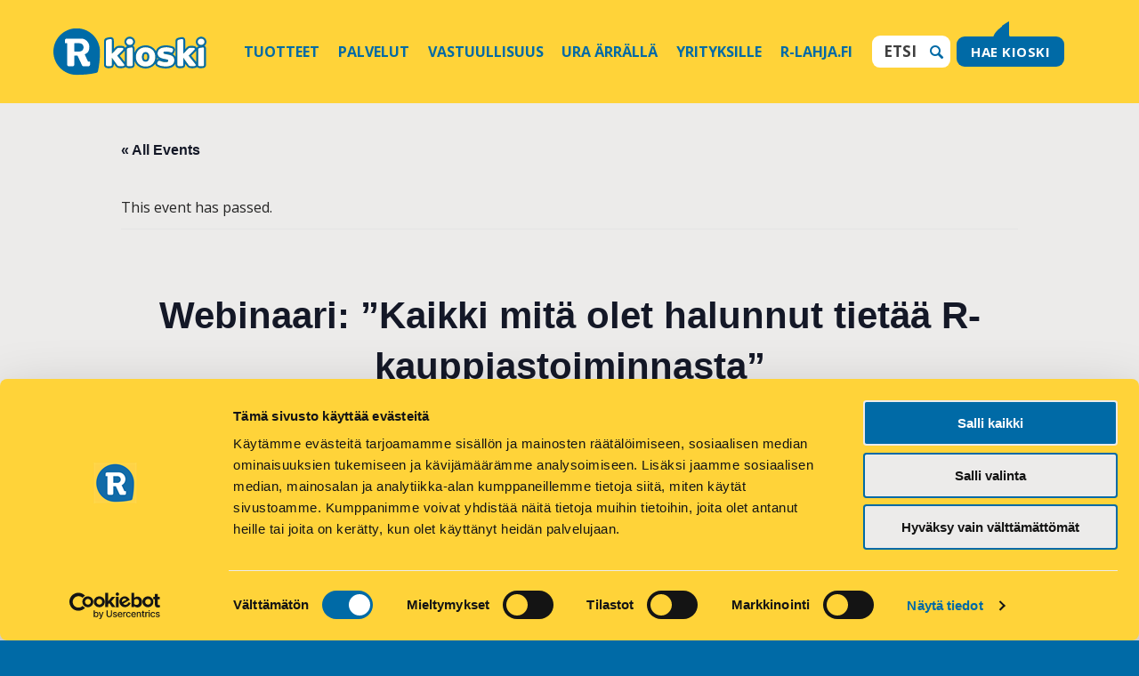

--- FILE ---
content_type: text/html; charset=UTF-8
request_url: https://www.r-kioski.fi/tapahtuma/ajalla-14-6-16-7/
body_size: 80355
content:
<!DOCTYPE html>
<html class="no-js" lang="fi">
<head>
<meta charset="UTF-8">
<meta http-equiv="X-UA-Compatible" content="IE=edge">
<title>Webinaari: ”Kaikki mitä olet halunnut tietää R-kauppiastoiminnasta”R-kioski</title>
<meta name="viewport" content="width=device-width, initial-scale=1">
<link rel="dns-prefetch" href="//ajax.googleapis.com">


<meta property="og:title" content="">
<meta name="description" content="Lähetämme sähköpostiisi Teams-linkin ilmoittautumisesi jälkeen. Olen lomalla 16.7 saakka, joten saat linkin vasta 17.7, ennen webinaarin alkua.">
<meta property="og:description" content="Lähetämme sähköpostiisi Teams-linkin ilmoittautumisesi jälkeen. Olen lomalla 16.7 saakka, joten saat linkin vasta 17.7, ennen webinaarin alkua.">
<meta property="og:type" content="website">
<meta property="og:url" content="https://www.r-kioski.fi/tapahtuma/ajalla-14-6-16-7/">
<meta property="og:image" content="http://www.r-kioski.fi/app/themes/rkioski/assets/img/rkioski_facebook.png">
<meta property="og:site_name" content="R-Kioski" />
<meta property="og:locale" content="fi_FI" />
<meta name="apple-itunes-app" content="app-id=661105080" />
<meta name="google-play-app" content="app-id=com.rkioski.loyaltyapp" />
<meta name="msApplication-ID" content="App"/>
<meta name="msApplication-PackageFamilyName" content="9fda4160-7ae9-48fa-8a14-1a4f38d67320"/>
<link rel="apple-touch-icon" href="https://www.r-kioski.fi/app/themes/rkioski/assets/img/r-kioski-ikoni.png" />
<meta name="msapplication-TileImage" content="https://www.r-kioski.fi/app/themes/rkioski/assets/img/r-kioski-ikoni.png" />
<script>
	var templateUrl = 'https://www.r-kioski.fi/app/themes/rkioski';
	var image_directory = 'https://www.r-kioski.fi/app/themes/rkioski/assets/img/';
</script>

<link rel="stylesheet" href="https://use.typekit.net/vsk1ict.css">

<link rel="icon" type="image/png" href="https://www.r-kioski.fi/app/themes/rkioski/assets/img/favicon.png">

<link rel='stylesheet' id='tribe-events-views-v2-bootstrap-datepicker-styles-css' href='https://www.r-kioski.fi/app/plugins/the-events-calendar/vendor/bootstrap-datepicker/css/bootstrap-datepicker.standalone.min.css?ver=6.3.3.1' type='text/css' media='all' />
<link rel='stylesheet' id='tec-variables-skeleton-css' href='https://www.r-kioski.fi/app/plugins/the-events-calendar/common/src/resources/css/variables-skeleton.min.css?ver=5.2.3' type='text/css' media='all' />
<link rel='stylesheet' id='tribe-common-skeleton-style-css' href='https://www.r-kioski.fi/app/plugins/the-events-calendar/common/src/resources/css/common-skeleton.min.css?ver=5.2.3' type='text/css' media='all' />
<link rel='stylesheet' id='tribe-tooltipster-css-css' href='https://www.r-kioski.fi/app/plugins/the-events-calendar/common/vendor/tooltipster/tooltipster.bundle.min.css?ver=5.2.3' type='text/css' media='all' />
<link rel='stylesheet' id='tribe-events-views-v2-skeleton-css' href='https://www.r-kioski.fi/app/plugins/the-events-calendar/src/resources/css/views-skeleton.min.css?ver=6.3.3.1' type='text/css' media='all' />
<link rel='stylesheet' id='tec-variables-full-css' href='https://www.r-kioski.fi/app/plugins/the-events-calendar/common/src/resources/css/variables-full.min.css?ver=5.2.3' type='text/css' media='all' />
<link rel='stylesheet' id='tribe-common-full-style-css' href='https://www.r-kioski.fi/app/plugins/the-events-calendar/common/src/resources/css/common-full.min.css?ver=5.2.3' type='text/css' media='all' />
<link rel='stylesheet' id='tribe-events-views-v2-full-css' href='https://www.r-kioski.fi/app/plugins/the-events-calendar/src/resources/css/views-full.min.css?ver=6.3.3.1' type='text/css' media='all' />
<link rel='stylesheet' id='tribe-events-views-v2-print-css' href='https://www.r-kioski.fi/app/plugins/the-events-calendar/src/resources/css/views-print.min.css?ver=6.3.3.1' type='text/css' media='print' />
<meta name='robots' content='max-image-preview:large' />
<link rel='dns-prefetch' href='//www.r-kioski.fi' />
<link rel='dns-prefetch' href='//netdna.bootstrapcdn.com' />
<link rel="alternate" type="text/calendar" title="R-kioski &raquo; iCal Feed" href="https://www.r-kioski.fi/tapahtumat/?ical=1" />
<link rel="alternate" title="oEmbed (JSON)" type="application/json+oembed" href="https://www.r-kioski.fi/wp-json/oembed/1.0/embed?url=https%3A%2F%2Fwww.r-kioski.fi%2Ftapahtuma%2Fajalla-14-6-16-7%2F" />
<link rel="alternate" title="oEmbed (XML)" type="text/xml+oembed" href="https://www.r-kioski.fi/wp-json/oembed/1.0/embed?url=https%3A%2F%2Fwww.r-kioski.fi%2Ftapahtuma%2Fajalla-14-6-16-7%2F&#038;format=xml" />
<style id='wp-img-auto-sizes-contain-inline-css' type='text/css'>
img:is([sizes=auto i],[sizes^="auto," i]){contain-intrinsic-size:3000px 1500px}
/*# sourceURL=wp-img-auto-sizes-contain-inline-css */
</style>
<link rel='stylesheet' id='tribe-events-v2-single-skeleton-css' href='https://www.r-kioski.fi/app/plugins/the-events-calendar/src/resources/css/tribe-events-single-skeleton.min.css?ver=6.3.3.1' type='text/css' media='all' />
<link rel='stylesheet' id='tribe-events-v2-single-skeleton-full-css' href='https://www.r-kioski.fi/app/plugins/the-events-calendar/src/resources/css/tribe-events-single-full.min.css?ver=6.3.3.1' type='text/css' media='all' />
<style id='wp-emoji-styles-inline-css' type='text/css'>

	img.wp-smiley, img.emoji {
		display: inline !important;
		border: none !important;
		box-shadow: none !important;
		height: 1em !important;
		width: 1em !important;
		margin: 0 0.07em !important;
		vertical-align: -0.1em !important;
		background: none !important;
		padding: 0 !important;
	}
/*# sourceURL=wp-emoji-styles-inline-css */
</style>
<link rel='stylesheet' id='wp-block-library-css' href='https://www.r-kioski.fi/wp/wp-includes/css/dist/block-library/style.min.css?ver=6.9' type='text/css' media='all' />
<style id='global-styles-inline-css' type='text/css'>
:root{--wp--preset--aspect-ratio--square: 1;--wp--preset--aspect-ratio--4-3: 4/3;--wp--preset--aspect-ratio--3-4: 3/4;--wp--preset--aspect-ratio--3-2: 3/2;--wp--preset--aspect-ratio--2-3: 2/3;--wp--preset--aspect-ratio--16-9: 16/9;--wp--preset--aspect-ratio--9-16: 9/16;--wp--preset--color--black: #000000;--wp--preset--color--cyan-bluish-gray: #abb8c3;--wp--preset--color--white: #ffffff;--wp--preset--color--pale-pink: #f78da7;--wp--preset--color--vivid-red: #cf2e2e;--wp--preset--color--luminous-vivid-orange: #ff6900;--wp--preset--color--luminous-vivid-amber: #fcb900;--wp--preset--color--light-green-cyan: #7bdcb5;--wp--preset--color--vivid-green-cyan: #00d084;--wp--preset--color--pale-cyan-blue: #8ed1fc;--wp--preset--color--vivid-cyan-blue: #0693e3;--wp--preset--color--vivid-purple: #9b51e0;--wp--preset--gradient--vivid-cyan-blue-to-vivid-purple: linear-gradient(135deg,rgb(6,147,227) 0%,rgb(155,81,224) 100%);--wp--preset--gradient--light-green-cyan-to-vivid-green-cyan: linear-gradient(135deg,rgb(122,220,180) 0%,rgb(0,208,130) 100%);--wp--preset--gradient--luminous-vivid-amber-to-luminous-vivid-orange: linear-gradient(135deg,rgb(252,185,0) 0%,rgb(255,105,0) 100%);--wp--preset--gradient--luminous-vivid-orange-to-vivid-red: linear-gradient(135deg,rgb(255,105,0) 0%,rgb(207,46,46) 100%);--wp--preset--gradient--very-light-gray-to-cyan-bluish-gray: linear-gradient(135deg,rgb(238,238,238) 0%,rgb(169,184,195) 100%);--wp--preset--gradient--cool-to-warm-spectrum: linear-gradient(135deg,rgb(74,234,220) 0%,rgb(151,120,209) 20%,rgb(207,42,186) 40%,rgb(238,44,130) 60%,rgb(251,105,98) 80%,rgb(254,248,76) 100%);--wp--preset--gradient--blush-light-purple: linear-gradient(135deg,rgb(255,206,236) 0%,rgb(152,150,240) 100%);--wp--preset--gradient--blush-bordeaux: linear-gradient(135deg,rgb(254,205,165) 0%,rgb(254,45,45) 50%,rgb(107,0,62) 100%);--wp--preset--gradient--luminous-dusk: linear-gradient(135deg,rgb(255,203,112) 0%,rgb(199,81,192) 50%,rgb(65,88,208) 100%);--wp--preset--gradient--pale-ocean: linear-gradient(135deg,rgb(255,245,203) 0%,rgb(182,227,212) 50%,rgb(51,167,181) 100%);--wp--preset--gradient--electric-grass: linear-gradient(135deg,rgb(202,248,128) 0%,rgb(113,206,126) 100%);--wp--preset--gradient--midnight: linear-gradient(135deg,rgb(2,3,129) 0%,rgb(40,116,252) 100%);--wp--preset--font-size--small: 13px;--wp--preset--font-size--medium: 20px;--wp--preset--font-size--large: 36px;--wp--preset--font-size--x-large: 42px;--wp--preset--spacing--20: 0.44rem;--wp--preset--spacing--30: 0.67rem;--wp--preset--spacing--40: 1rem;--wp--preset--spacing--50: 1.5rem;--wp--preset--spacing--60: 2.25rem;--wp--preset--spacing--70: 3.38rem;--wp--preset--spacing--80: 5.06rem;--wp--preset--shadow--natural: 6px 6px 9px rgba(0, 0, 0, 0.2);--wp--preset--shadow--deep: 12px 12px 50px rgba(0, 0, 0, 0.4);--wp--preset--shadow--sharp: 6px 6px 0px rgba(0, 0, 0, 0.2);--wp--preset--shadow--outlined: 6px 6px 0px -3px rgb(255, 255, 255), 6px 6px rgb(0, 0, 0);--wp--preset--shadow--crisp: 6px 6px 0px rgb(0, 0, 0);}:where(.is-layout-flex){gap: 0.5em;}:where(.is-layout-grid){gap: 0.5em;}body .is-layout-flex{display: flex;}.is-layout-flex{flex-wrap: wrap;align-items: center;}.is-layout-flex > :is(*, div){margin: 0;}body .is-layout-grid{display: grid;}.is-layout-grid > :is(*, div){margin: 0;}:where(.wp-block-columns.is-layout-flex){gap: 2em;}:where(.wp-block-columns.is-layout-grid){gap: 2em;}:where(.wp-block-post-template.is-layout-flex){gap: 1.25em;}:where(.wp-block-post-template.is-layout-grid){gap: 1.25em;}.has-black-color{color: var(--wp--preset--color--black) !important;}.has-cyan-bluish-gray-color{color: var(--wp--preset--color--cyan-bluish-gray) !important;}.has-white-color{color: var(--wp--preset--color--white) !important;}.has-pale-pink-color{color: var(--wp--preset--color--pale-pink) !important;}.has-vivid-red-color{color: var(--wp--preset--color--vivid-red) !important;}.has-luminous-vivid-orange-color{color: var(--wp--preset--color--luminous-vivid-orange) !important;}.has-luminous-vivid-amber-color{color: var(--wp--preset--color--luminous-vivid-amber) !important;}.has-light-green-cyan-color{color: var(--wp--preset--color--light-green-cyan) !important;}.has-vivid-green-cyan-color{color: var(--wp--preset--color--vivid-green-cyan) !important;}.has-pale-cyan-blue-color{color: var(--wp--preset--color--pale-cyan-blue) !important;}.has-vivid-cyan-blue-color{color: var(--wp--preset--color--vivid-cyan-blue) !important;}.has-vivid-purple-color{color: var(--wp--preset--color--vivid-purple) !important;}.has-black-background-color{background-color: var(--wp--preset--color--black) !important;}.has-cyan-bluish-gray-background-color{background-color: var(--wp--preset--color--cyan-bluish-gray) !important;}.has-white-background-color{background-color: var(--wp--preset--color--white) !important;}.has-pale-pink-background-color{background-color: var(--wp--preset--color--pale-pink) !important;}.has-vivid-red-background-color{background-color: var(--wp--preset--color--vivid-red) !important;}.has-luminous-vivid-orange-background-color{background-color: var(--wp--preset--color--luminous-vivid-orange) !important;}.has-luminous-vivid-amber-background-color{background-color: var(--wp--preset--color--luminous-vivid-amber) !important;}.has-light-green-cyan-background-color{background-color: var(--wp--preset--color--light-green-cyan) !important;}.has-vivid-green-cyan-background-color{background-color: var(--wp--preset--color--vivid-green-cyan) !important;}.has-pale-cyan-blue-background-color{background-color: var(--wp--preset--color--pale-cyan-blue) !important;}.has-vivid-cyan-blue-background-color{background-color: var(--wp--preset--color--vivid-cyan-blue) !important;}.has-vivid-purple-background-color{background-color: var(--wp--preset--color--vivid-purple) !important;}.has-black-border-color{border-color: var(--wp--preset--color--black) !important;}.has-cyan-bluish-gray-border-color{border-color: var(--wp--preset--color--cyan-bluish-gray) !important;}.has-white-border-color{border-color: var(--wp--preset--color--white) !important;}.has-pale-pink-border-color{border-color: var(--wp--preset--color--pale-pink) !important;}.has-vivid-red-border-color{border-color: var(--wp--preset--color--vivid-red) !important;}.has-luminous-vivid-orange-border-color{border-color: var(--wp--preset--color--luminous-vivid-orange) !important;}.has-luminous-vivid-amber-border-color{border-color: var(--wp--preset--color--luminous-vivid-amber) !important;}.has-light-green-cyan-border-color{border-color: var(--wp--preset--color--light-green-cyan) !important;}.has-vivid-green-cyan-border-color{border-color: var(--wp--preset--color--vivid-green-cyan) !important;}.has-pale-cyan-blue-border-color{border-color: var(--wp--preset--color--pale-cyan-blue) !important;}.has-vivid-cyan-blue-border-color{border-color: var(--wp--preset--color--vivid-cyan-blue) !important;}.has-vivid-purple-border-color{border-color: var(--wp--preset--color--vivid-purple) !important;}.has-vivid-cyan-blue-to-vivid-purple-gradient-background{background: var(--wp--preset--gradient--vivid-cyan-blue-to-vivid-purple) !important;}.has-light-green-cyan-to-vivid-green-cyan-gradient-background{background: var(--wp--preset--gradient--light-green-cyan-to-vivid-green-cyan) !important;}.has-luminous-vivid-amber-to-luminous-vivid-orange-gradient-background{background: var(--wp--preset--gradient--luminous-vivid-amber-to-luminous-vivid-orange) !important;}.has-luminous-vivid-orange-to-vivid-red-gradient-background{background: var(--wp--preset--gradient--luminous-vivid-orange-to-vivid-red) !important;}.has-very-light-gray-to-cyan-bluish-gray-gradient-background{background: var(--wp--preset--gradient--very-light-gray-to-cyan-bluish-gray) !important;}.has-cool-to-warm-spectrum-gradient-background{background: var(--wp--preset--gradient--cool-to-warm-spectrum) !important;}.has-blush-light-purple-gradient-background{background: var(--wp--preset--gradient--blush-light-purple) !important;}.has-blush-bordeaux-gradient-background{background: var(--wp--preset--gradient--blush-bordeaux) !important;}.has-luminous-dusk-gradient-background{background: var(--wp--preset--gradient--luminous-dusk) !important;}.has-pale-ocean-gradient-background{background: var(--wp--preset--gradient--pale-ocean) !important;}.has-electric-grass-gradient-background{background: var(--wp--preset--gradient--electric-grass) !important;}.has-midnight-gradient-background{background: var(--wp--preset--gradient--midnight) !important;}.has-small-font-size{font-size: var(--wp--preset--font-size--small) !important;}.has-medium-font-size{font-size: var(--wp--preset--font-size--medium) !important;}.has-large-font-size{font-size: var(--wp--preset--font-size--large) !important;}.has-x-large-font-size{font-size: var(--wp--preset--font-size--x-large) !important;}
/*# sourceURL=global-styles-inline-css */
</style>

<style id='classic-theme-styles-inline-css' type='text/css'>
/*! This file is auto-generated */
.wp-block-button__link{color:#fff;background-color:#32373c;border-radius:9999px;box-shadow:none;text-decoration:none;padding:calc(.667em + 2px) calc(1.333em + 2px);font-size:1.125em}.wp-block-file__button{background:#32373c;color:#fff;text-decoration:none}
/*# sourceURL=/wp-includes/css/classic-themes.min.css */
</style>
<link rel='stylesheet' id='auth0-widget-css' href='https://www.r-kioski.fi/app/plugins/auth0/assets/css/main.css?ver=4.6.2' type='text/css' media='all' />
<link rel='stylesheet' id='main.min.css-css' href='https://www.r-kioski.fi/app/themes/rkioski/assets/css/min/main.min.css?rel=a595bd405b' type='text/css' media='all' />
<link rel='stylesheet' id='font-awesome-css' href='//netdna.bootstrapcdn.com/font-awesome/4.0.3/css/font-awesome.css?ver=6.9' type='text/css' media='all' />
<script type="text/javascript" src="https://www.r-kioski.fi/wp/wp-includes/js/jquery/jquery.min.js?ver=3.7.1" id="jquery-core-js"></script>
<script type="text/javascript" src="https://www.r-kioski.fi/wp/wp-includes/js/jquery/jquery-migrate.min.js?ver=3.4.1" id="jquery-migrate-js"></script>
<script type="text/javascript" src="https://www.r-kioski.fi/app/plugins/the-events-calendar/common/src/resources/js/tribe-common.min.js?ver=5.2.3" id="tribe-common-js"></script>
<script type="text/javascript" src="https://www.r-kioski.fi/app/plugins/the-events-calendar/src/resources/js/views/breakpoints.min.js?ver=6.3.3.1" id="tribe-events-views-v2-breakpoints-js"></script>
<script type="text/javascript" src="https://www.r-kioski.fi/app/themes/rkioski/assets/js/vendor/owl2/dist/owl.carousel.js?ver=6.9" id="owl-carousel-js"></script>
<link rel="https://api.w.org/" href="https://www.r-kioski.fi/wp-json/" /><link rel="alternate" title="JSON" type="application/json" href="https://www.r-kioski.fi/wp-json/wp/v2/tribe_events/134495" />
<link rel="canonical" href="https://www.r-kioski.fi/tapahtuma/ajalla-14-6-16-7/" />
<link rel='shortlink' href='https://www.r-kioski.fi/?p=134495' />
<meta name="tec-api-version" content="v1"><meta name="tec-api-origin" content="https://www.r-kioski.fi"><link rel="alternate" href="https://www.r-kioski.fi/wp-json/tribe/events/v1/events/134495" /><style type="text/css">.recentcomments a{display:inline !important;padding:0 !important;margin:0 !important;}</style><script type="application/ld+json">
[{"@context":"http://schema.org","@type":"Event","name":"Webinaari: \u201dKaikki mit\u00e4 olet halunnut tiet\u00e4\u00e4 R-kauppiastoiminnasta\u201d","description":"&lt;p&gt;L\u00e4het\u00e4mme s\u00e4hk\u00f6postiisi Teams-linkin ilmoittautumisesi j\u00e4lkeen. Olen lomalla 16.7 saakka, joten saat linkin vasta 17.7, ennen webinaarin alkua.&lt;/p&gt;\\n","url":"https://www.r-kioski.fi/tapahtuma/ajalla-14-6-16-7/","eventAttendanceMode":"https://schema.org/OfflineEventAttendanceMode","eventStatus":"https://schema.org/EventScheduled","startDate":"2023-07-17T12:00:00+03:00","endDate":"2023-07-17T13:00:00+03:00","location":{"@type":"Place","name":"Webinaari","description":"","url":"","address":{"@type":"PostalAddress"},"telephone":"","sameAs":""},"organizer":{"@type":"Person","name":"Asko Aaltonen","description":"&lt;p&gt;Rekrytointip\u00e4\u00e4llikk\u00f6&lt;/p&gt;\\n","url":"","telephone":"046-8751134\u2028","email":"a&#115;&#107;o&#46;&#97;&#97;&#108;&#116;&#111;&#110;&#101;n&#64;&#114;&#45;&#107;&#105;os&#107;&#105;&#46;&#102;i","sameAs":""},"performer":"Organization"}]
</script>
<!-- SCRIPTS -->
<script src="https://www.r-kioski.fi/app/themes/rkioski/assets/js/vendor/modernizr.min.js"></script>

<script src="//use.typekit.net/vfa8hor.js"></script>
<script>try{Typekit.load();}catch(e){}</script>

<!-- RUM -->
<script>
var _prum = [['id', '5485f9eaabe53d307242c390'],
             ['mark', 'firstbyte', (new Date()).getTime()]];
(function() {
    var s = document.getElementsByTagName('script')[0]
      , p = document.createElement('script');
    p.async = 'async';
    p.src = '//rum-static.pingdom.net/prum.min.js';
    s.parentNode.insertBefore(p, s);
})();
</script>

<!-- Smartbanner -->
<script src="https://www.r-kioski.fi/app/themes/rkioski/assets/js/vendor/jquery.smartbanner.js"></script>

<script type="text/javascript">
	jQuery(function () {
		jQuery.smartbanner ({
			daysHidden: 15,
			daysReminder: 90,
			price: 'Ilmainen',
			inAppStore: 'App Storesta',
			inGooglePlay: 'Google Playsta',
			button: 'Asenna',
			url: "",
			title:'R-Kioski'
		})
	})
</script>

<!-- fonecta audience insights -->
<script type="text/javascript">
	var _fiq = _fiq || [];
	_fiq.unshift(['trackPageview']);
	_fiq.unshift(['account', '4feab1ff-79ce-4229-8798-ab9304fe9bc4']);
	(function()

	{ var _fi = document.createElement('script'); _fi.type = 'text/javascript'; _fi.async = true; _fi.src = '//insight.fonecta.fi/fi.js'; var s = document.getElementsByTagName('script')[0]; s.parentNode.insertBefore(_fi, s); }
	)();
</script>
  <script async src="https://www.googletagmanager.com/gtag/js?id=DC-8361548"></script>
  <script>
    window.dataLayer = window.dataLayer || [];

    function gtag() {
      dataLayer.push( arguments );
    }

    gtag( 'js', new Date() );

    gtag( 'config', 'DC-8361548' );
  </script>

<!-- Google Tag Manager -->
<script>(function(w,d,s,l,i){w[l]=w[l]||[];w[l].push(
{'gtm.start': new Date().getTime(),event:'gtm.js'}
);var f=d.getElementsByTagName(s)[0],
j=d.createElement(s),dl=l!='dataLayer'?'&l='+l:'';j.async=true;j.src=
'https://www.googletagmanager.com/gtm.js?id='+i+dl;f.parentNode.insertBefore(j,f);
})(window,document,'script','dataLayer','GTM-TKBRWD5');</script>
<!-- End Google Tag Manager -->


    
</head>

<body class="wp-singular tribe_events-template-default single single-tribe_events postid-134495 wp-theme-rkioski tribe-events-page-template tribe-no-js tribe-filter-live events-single tribe-events-style-full tribe-events-style-theme" itemscope itemtype="http://schema.org/WebPage">

<!-- Adform Tracking Code BEGIN -->
<script type="text/javascript">
    window._adftrack = Array.isArray(window._adftrack) ? window._adftrack : (window._adftrack ? [window._adftrack] : []);
    window._adftrack.push({
        pm: 1180667,
        divider: encodeURIComponent('|'),
        pagename: encodeURIComponent(document.title)
    });
    (function () { var s = document.createElement('script'); s.type = 'text/javascript'; s.async = true; s.src = 'https://track.adform.net/serving/scripts/trackpoint/async/'; var x = document.getElementsByTagName('script')[0]; x.parentNode.insertBefore(s, x); })();

</script>
<noscript>
    <p style="margin:0;padding:0;border:0;">
        <img src="https://track.adform.net/Serving/TrackPoint/?pm=1180667&ADFPageName=WebsiteName|SectionName|SubSection|PageName&ADFdivider=|" width="1" height="1" alt="" />
    </p>
</noscript>
<!-- Adform Tracking Code END -->

<script type="text/javascript">
    function OnMouseIn (elem) {
    elem.style.border = "2px solid blue";
    }
    function OnMouseOut (elem) {
        setTimeout(function(){elem.style.border = "";}, 2000);
    }
</script>


<script>
    $ = jQuery;	// Initialise Owl slideshow
	$(document).ready(function($) {

		// Owl slideshow settings
			$("#owl-container").owlCarousel({
			items: 1,
			dots: false,
			nav: true,
			center: true,
			navigation: true,
			autoHeight:true
			//singleItem: true,
			//navigation: true,
			//autoHeight: true,
			//slideSpeed: 400,
			//navigation: false
		});
			// Overwrites Owl slideshow height when user requests nearest kioski and adds 350px (height of nearest kioski box) to the div
		$('#owl-container .find-nearest-retailer-input').keydown(function(event){
			if (event.which == 13) {

				var initialSlideHeight = $(".owl-wrapper-outer").height();
				var slideHeight = initialSlideHeight + 390;

				$(this).closest('.owl-wrapper-outer').css('height', slideHeight);

			};
		});
	});

</script>

<div class="w-wrap">

	<div id="header-map-container">

		<img id="map-loader" src="https://www.r-kioski.fi/app/themes/rkioski/assets/img/loader.gif" alt="Ladataan" />

		<div class="l-constrained">

			<div class="header-map-toolbar clearfix">

				<div class="header-map-toolbar--mobile">

					<div class="retailer-container header-map-locator">

						<a href="#" id="header-map-geolocator" class="btn btn-blue btn-hover-yellow ico">

							<span class="icon-rkioski"></span>

							Lähin Ärrä
						</a>

					</div>

					<div class="retailer-container header-close-button">

						<a id="header-close-button" href="#" class="btn btn-blue btn-hover-yellow close">

							Sulje <span class="icon-close"></span>

						</a>

					</div>

				</div>

				<div class="header-map-toolbar--full">

					<div class="retailer-container property-container header-dropdown">

						<p>Suodata tarjonnan mukaan:</p>

						<div>

							<select id="header-map-properties">

									<option value="0">Kaikki</option>

								
								
									<option value="326">Budbee automaatti ---------- HUOM! Budbee palvelut tulevat loppumaan kaikilta kioskeilta 31.1.2026 mennessä</option>

								
									<option value="312">DHL Express palvelupiste</option>

								
									<option value="31">Erikoiskahvit</option>

								
									<option value="319">Foodora-piste</option>

								
									<option value="21">Hodarit</option>

								
									<option value="51">HSL-matkakortit</option>

								
									<option value="316">Lämpimät keitot</option>

								
									<option value="322">Matkahuolto asiamiespiste</option>

								
									<option value="241">Matkahuolto pakettipiste</option>

								
									<option value="313">Nysse-liput</option>

								
									<option value="327">Otto-automaatti</option>

								
									<option value="81">Paistotuotteet</option>

								
									<option value="91">Paninit</option>

								
									<option value="315">Picadeli salaattibaari</option>

								
									<option value="161">Posti</option>

								
									<option value="321">Posti noutopiste</option>

								
									<option value="314">Postin automaatti</option>

								
									<option value="328">Postnord pakettipiste</option>

								
									<option value="317">R-pakettipalvelut</option>

								
									<option value="61">Schenker noutopiste</option>

								
									<option value="121">Toto</option>

								
									<option value="141">Toto-TV</option>

								
									<option value="261">Waltti matkakortti</option>

								
									<option value="318">Wolt-piste</option>

								
							</select>

							<span class="icon-chevron-down"></span>

						</div>

					</div>

					<div class="retailer-container city-container header-dropdown">

						<p>Suodata sijainnin mukaan:</p>

						<div>

							<select id="header-map-city">

									<option value="0">Kaikki</option>

								
								
									<option value="ÄÄNEKOSKI">ÄÄNEKOSKI</option>

								
									<option value="ÄHTÄRI">ÄHTÄRI</option>

								
									<option value="AKAA">AKAA</option>

								
									<option value="ALAJÄRVI">ALAJÄRVI</option>

								
									<option value="ALAVUS">ALAVUS</option>

								
									<option value="AURA">AURA</option>

								
									<option value="ESPOO">ESPOO</option>

								
									<option value="EURA">EURA</option>

								
									<option value="EURAJOKI">EURAJOKI</option>

								
									<option value="FORSSA">FORSSA</option>

								
									<option value="HAAPAJÄRVI">HAAPAJÄRVI</option>

								
									<option value="HAAPAVESI">HAAPAVESI</option>

								
									<option value="HALIKKO">HALIKKO</option>

								
									<option value="HÄMEENLINNA">HÄMEENLINNA</option>

								
									<option value="HAMINA">HAMINA</option>

								
									<option value="HANKO">HANKO</option>

								
									<option value="HARJAVALTA">HARJAVALTA</option>

								
									<option value="HAUKIPUDAS">HAUKIPUDAS</option>

								
									<option value="HEINOLA">HEINOLA</option>

								
									<option value="HELSINKI">HELSINKI</option>

								
									<option value="HOLLOLA">HOLLOLA</option>

								
									<option value="HUITTINEN">HUITTINEN</option>

								
									<option value="HYLLYKALLIO">HYLLYKALLIO</option>

								
									<option value="HYVINKÄÄ">HYVINKÄÄ</option>

								
									<option value="IISALMI">IISALMI</option>

								
									<option value="IITTALA">IITTALA</option>

								
									<option value="IKAALINEN">IKAALINEN</option>

								
									<option value="ILMAJOKI">ILMAJOKI</option>

								
									<option value="IMATRA">IMATRA</option>

								
									<option value="ISOKYRÖ">ISOKYRÖ</option>

								
									<option value="IVALO">IVALO</option>

								
									<option value="JALASJÄRVI">JALASJÄRVI</option>

								
									<option value="JÄMSÄ">JÄMSÄ</option>

								
									<option value="JÄRVELÄ">JÄRVELÄ</option>

								
									<option value="JÄRVENPÄÄ">JÄRVENPÄÄ</option>

								
									<option value="JOENSUU">JOENSUU</option>

								
									<option value="JOKELA">JOKELA</option>

								
									<option value="JOKIOINEN">JOKIOINEN</option>

								
									<option value="JOUTSENO">JOUTSENO</option>

								
									<option value="JUANKOSKI">JUANKOSKI</option>

								
									<option value="JURVA">JURVA</option>

								
									<option value="JYVÄSKYLÄ">JYVÄSKYLÄ</option>

								
									<option value="KAARINA">KAARINA</option>

								
									<option value="KAAVI">KAAVI</option>

								
									<option value="KAJAANI">KAJAANI</option>

								
									<option value="KANGASALA">KANGASALA</option>

								
									<option value="KANGASNIEMI">KANGASNIEMI</option>

								
									<option value="KANKAANPÄÄ">KANKAANPÄÄ</option>

								
									<option value="KANNUS">KANNUS</option>

								
									<option value="KARJAA">KARJAA</option>

								
									<option value="KARKKILA">KARKKILA</option>

								
									<option value="KAUHAJOKI">KAUHAJOKI</option>

								
									<option value="KAUHAVA">KAUHAVA</option>

								
									<option value="KAUNIAINEN">KAUNIAINEN</option>

								
									<option value="KAUSALA">KAUSALA</option>

								
									<option value="KAUSTINEN">KAUSTINEN</option>

								
									<option value="KELLO">KELLO</option>

								
									<option value="KEMI">KEMI</option>

								
									<option value="KEMIÖ">KEMIÖ</option>

								
									<option value="KEMPELE">KEMPELE</option>

								
									<option value="KERAVA">KERAVA</option>

								
									<option value="KERIMÄKI">KERIMÄKI</option>

								
									<option value="KEURUU">KEURUU</option>

								
									<option value="KIRKKONUMMI">KIRKKONUMMI</option>

								
									<option value="KITEE">KITEE</option>

								
									<option value="KITTILÄ">KITTILÄ</option>

								
									<option value="KIURUVESI">KIURUVESI</option>

								
									<option value="KLAUKKALA">KLAUKKALA</option>

								
									<option value="KOKEMÄKI">KOKEMÄKI</option>

								
									<option value="KOKKOLA">KOKKOLA</option>

								
									<option value="KOTKA">KOTKA</option>

								
									<option value="KOUVOLA">KOUVOLA</option>

								
									<option value="KRISTIINANKAUPUNKI">KRISTIINANKAUPUNKI</option>

								
									<option value="KUOPIO">KUOPIO</option>

								
									<option value="KURIKKA">KURIKKA</option>

								
									<option value="KUUSAMO">KUUSAMO</option>

								
									<option value="KUUSANKOSKI">KUUSANKOSKI</option>

								
									<option value="KYRÖSKOSKI">KYRÖSKOSKI</option>

								
									<option value="LAHTI">LAHTI</option>

								
									<option value="LAIHIA">LAIHIA</option>

								
									<option value="LAITILA">LAITILA</option>

								
									<option value="LAMMI">LAMMI</option>

								
									<option value="LAPINLAHTI">LAPINLAHTI</option>

								
									<option value="LAPPEENRANTA">LAPPEENRANTA</option>

								
									<option value="LAPUA">LAPUA</option>

								
									<option value="LAUKAA">LAUKAA</option>

								
									<option value="LEMPÄÄLÄ">LEMPÄÄLÄ</option>

								
									<option value="LEPPÄVIRTA">LEPPÄVIRTA</option>

								
									<option value="LIEKSA">LIEKSA</option>

								
									<option value="LIETO">LIETO</option>

								
									<option value="LOHJA">LOHJA</option>

								
									<option value="LOVIISA">LOVIISA</option>

								
									<option value="MÄNTSÄLÄ">MÄNTSÄLÄ</option>

								
									<option value="MÄNTTÄ">MÄNTTÄ</option>

								
									<option value="MÄNTYHARJU">MÄNTYHARJU</option>

								
									<option value="MIKKELI">MIKKELI</option>

								
									<option value="MUURAME">MUURAME</option>

								
									<option value="MYLLYKOSKI">MYLLYKOSKI</option>

								
									<option value="NAANTALI">NAANTALI</option>

								
									<option value="NAARAJÄRVI">NAARAJÄRVI</option>

								
									<option value="NAKKILA">NAKKILA</option>

								
									<option value="NÄRPIÖ">NÄRPIÖ</option>

								
									<option value="NASTOLA">NASTOLA</option>

								
									<option value="NILSIÄ">NILSIÄ</option>

								
									<option value="NIVALA">NIVALA</option>

								
									<option value="NOKIA">NOKIA</option>

								
									<option value="NUMMELA">NUMMELA</option>

								
									<option value="NURMES">NURMES</option>

								
									<option value="NURMIJÄRVI">NURMIJÄRVI</option>

								
									<option value="NURMO">NURMO</option>

								
									<option value="OITTI">OITTI</option>

								
									<option value="ORIMATTILA">ORIMATTILA</option>

								
									<option value="ORIVESI">ORIVESI</option>

								
									<option value="OULAINEN">OULAINEN</option>

								
									<option value="OULU">OULU</option>

								
									<option value="OUTOKUMPU">OUTOKUMPU</option>

								
									<option value="PAIMIO">PAIMIO</option>

								
									<option value="PÄLKÄNE">PÄLKÄNE</option>

								
									<option value="PARAINEN">PARAINEN</option>

								
									<option value="PARIKKALA">PARIKKALA</option>

								
									<option value="PARKANO">PARKANO</option>

								
									<option value="PAROLA">PAROLA</option>

								
									<option value="PIEKSÄMÄKI">PIEKSÄMÄKI</option>

								
									<option value="PIELAVESI">PIELAVESI</option>

								
									<option value="PIETARSAARI">PIETARSAARI</option>

								
									<option value="PIIKKIÖ">PIIKKIÖ</option>

								
									<option value="PIRKKALA">PIRKKALA</option>

								
									<option value="POITSILA">POITSILA</option>

								
									<option value="POLVIJÄRVI">POLVIJÄRVI</option>

								
									<option value="PORI">PORI</option>

								
									<option value="PORVOO">PORVOO</option>

								
									<option value="PYHÄSALMI">PYHÄSALMI</option>

								
									<option value="PYHÄTUNTURI">PYHÄTUNTURI</option>

								
									<option value="RAAHE">RAAHE</option>

								
									<option value="RAISIO">RAISIO</option>

								
									<option value="RAJAMÄKI">RAJAMÄKI</option>

								
									<option value="RAUHA">RAUHA</option>

								
									<option value="RAUMA">RAUMA</option>

								
									<option value="RIIHIMÄKI">RIIHIMÄKI</option>

								
									<option value="ROVANIEMI">ROVANIEMI</option>

								
									<option value="SAARIJÄRVI">SAARIJÄRVI</option>

								
									<option value="SAARISELKÄ">SAARISELKÄ</option>

								
									<option value="SÄKYLÄ">SÄKYLÄ</option>

								
									<option value="SALO">SALO</option>

								
									<option value="SASTAMALA">SASTAMALA</option>

								
									<option value="SAVITAIPALE">SAVITAIPALE</option>

								
									<option value="SAVONLINNA">SAVONLINNA</option>

								
									<option value="SEINÄJOKI">SEINÄJOKI</option>

								
									<option value="SIILINJÄRVI">SIILINJÄRVI</option>

								
									<option value="SODANKYLÄ">SODANKYLÄ</option>

								
									<option value="SÖDERKULLA">SÖDERKULLA</option>

								
									<option value="SOMERO">SOMERO</option>

								
									<option value="SOTKAMO">SOTKAMO</option>

								
									<option value="SUOLAHTI">SUOLAHTI</option>

								
									<option value="SUOMUSSALMI">SUOMUSSALMI</option>

								
									<option value="SUONENJOKI">SUONENJOKI</option>

								
									<option value="SYSMÄ">SYSMÄ</option>

								
									<option value="TAAVETTI">TAAVETTI</option>

								
									<option value="TAMMISAARI">TAMMISAARI</option>

								
									<option value="TAMPERE">TAMPERE</option>

								
									<option value="TERVAKOSKI">TERVAKOSKI</option>

								
									<option value="TEUVA">TEUVA</option>

								
									<option value="TOHMAJÄRVI">TOHMAJÄRVI</option>

								
									<option value="TORNIO">TORNIO</option>

								
									<option value="TURENKI">TURENKI</option>

								
									<option value="TURKU">TURKU</option>

								
									<option value="TUUSULA">TUUSULA</option>

								
									<option value="ULVILA">ULVILA</option>

								
									<option value="URJALA">URJALA</option>

								
									<option value="UUSIKAUPUNKI">UUSIKAUPUNKI</option>

								
									<option value="VAAJAKOSKI">VAAJAKOSKI</option>

								
									<option value="VÄÄKSY">VÄÄKSY</option>

								
									<option value="VAASA">VAASA</option>

								
									<option value="VALKEAKOSKI">VALKEAKOSKI</option>

								
									<option value="VANTAA">VANTAA</option>

								
									<option value="VARKAUS">VARKAUS</option>

								
									<option value="VEIKKOLA">VEIKKOLA</option>

								
									<option value="VIERUMÄKI">VIERUMÄKI</option>

								
									<option value="VIHTI">VIHTI</option>

								
									<option value="VIITASAARI">VIITASAARI</option>

								
									<option value="VILPPULA">VILPPULA</option>

								
									<option value="VIMPELI">VIMPELI</option>

								
									<option value="VIROLAHTI">VIROLAHTI</option>

								
									<option value="VIRRAT">VIRRAT</option>

								
									<option value="VUOKATTI">VUOKATTI</option>

								
									<option value="YLIVIESKA">YLIVIESKA</option>

								
									<option value="YLÖJÄRVI">YLÖJÄRVI</option>

								
							</select>

							<span class="icon-chevron-down"></span>

						</div>

					</div>

					<div class="retailer-container address-container">

						<form id="header-map-address-form" action="">

							<p>Hae lähin osoitteellasi:</p>

							<input type="text" id="header-map-address" placeholder="esim. Hämeentie 15, Helsinki" />

						</form>

					</div>

					<div class="retailer-container all-retailers-link">
						<a href="/kioskit/">Kaikki&nbsp;kioskit&nbsp;listana</a>
					</div>

					<!-- <div class="retailer-container header-close-button">

						<a id="header-close-button" href="#" class="close">Sulje</a>

					</div> -->

				</div>

			</div>

		</div>

		<div id="header-map"></div>

	</div>

</div>

<div class="l-wrap">

	<div class="find-a-kioski find-a-kioski--mobile">

		<a href="#">
			Hae Kioski <span></span>
		</a>

	</div>

	<div class="y-wrap">

		<div class="l-constrained header">

			<header role="banner">

				<a href="/"></a>

				<nav role="navigation" id="nav">

					<ul class="nav-primary clearfix" id="menu">
					<li id="menu-item-117" class="menu-item menu-item-type-post_type menu-item-object-page menu-item-has-children menu-item-117"><a href="https://www.r-kioski.fi/tuotteet/"><span class="outerspan">Tuotteet</span></a>
<div class='sub-menu-wrap'><ul class='sub-menu'>
	<li id="menu-item-89191" class="menu-item menu-item-type-post_type menu-item-object-page menu-item-89191"><a href="https://www.r-kioski.fi/tuotteet/kahvi/"><span class="outerspan"><span class="sub-menu-inner">Kahvi</span><img width="1" height="1" src="https://www.r-kioski.fi/app/uploads/ikonipohja_Tuotteet_Kahvi.svg" class="attachment-thumbnail size-thumbnail wp-post-image" alt="" decoding="async" /></span></a></li>
	<li id="menu-item-89171" class="menu-item menu-item-type-post_type menu-item-object-page menu-item-89171"><a href="https://www.r-kioski.fi/tuotteet/ruoka/"><span class="outerspan"><span class="sub-menu-inner">Ruoka</span><img width="1" height="1" src="https://www.r-kioski.fi/app/uploads/ikonipohja_Tuotteet_Ruoka.svg" class="attachment-thumbnail size-thumbnail wp-post-image" alt="" decoding="async" /></span></a></li>
	<li id="menu-item-85" class="menu-item menu-item-type-post_type menu-item-object-page menu-item-85"><a href="https://www.r-kioski.fi/tuotteet/herkuttelu/"><span class="outerspan"><span class="sub-menu-inner">Herkut</span><img width="1" height="1" src="https://www.r-kioski.fi/app/uploads/ikonipohja_Tuotteet_Herkut.svg" class="attachment-thumbnail size-thumbnail wp-post-image" alt="" decoding="async" /></span></a></li>
	<li id="menu-item-90" class="menu-item menu-item-type-post_type menu-item-object-page menu-item-90"><a href="https://www.r-kioski.fi/tuotteet/lahjakortit/"><span class="outerspan"><span class="sub-menu-inner">Lahjakortit</span><img width="1" height="1" src="https://www.r-kioski.fi/app/uploads/ikonipohja_Tuotteet_Lahjakortit.svg" class="attachment-thumbnail size-thumbnail wp-post-image" alt="" decoding="async" /></span></a></li>
	<li id="menu-item-136152" class="menu-item menu-item-type-post_type menu-item-object-page menu-item-136152"><a href="https://www.r-kioski.fi/prepaid-tarjoukset/"><span class="outerspan"><span class="sub-menu-inner">Prepaid-tarjoukset</span><img width="1" height="1" src="https://www.r-kioski.fi/app/uploads/ikonipohja_Palvelut_Prepaidtarjoukset.svg" class="attachment-thumbnail size-thumbnail wp-post-image" alt="" decoding="async" /></span></a></li>
</ul></div>
</li>
<li id="menu-item-118" class="menu-item menu-item-type-post_type menu-item-object-page menu-item-has-children menu-item-118"><a href="https://www.r-kioski.fi/palvelut/"><span class="outerspan">Palvelut</span></a>
<div class='sub-menu-wrap'><ul class='sub-menu'>
	<li id="menu-item-92" class="menu-item menu-item-type-post_type menu-item-object-page menu-item-92"><a href="https://www.r-kioski.fi/palvelut/matkustaminen/"><span class="outerspan"><span class="sub-menu-inner">Matkustaminen</span><img width="1" height="1" src="https://www.r-kioski.fi/app/uploads/ikonipohja_Palvelut_Matkustaminen.svg" class="attachment-thumbnail size-thumbnail wp-post-image" alt="" decoding="async" /></span></a></li>
	<li id="menu-item-93" class="menu-item menu-item-type-post_type menu-item-object-page menu-item-93"><a href="https://www.r-kioski.fi/palvelut/tapahtuma-ja-elokuvaliput/"><span class="outerspan"><span class="sub-menu-inner">Tapahtuma- ja elokuvaliput</span><img width="1" height="1" src="https://www.r-kioski.fi/app/uploads/ikonipohja_Palvelut_Elokuva_ja_tapahtumaliput.svg" class="attachment-thumbnail size-thumbnail wp-post-image" alt="" decoding="async" /></span></a></li>
	<li id="menu-item-94" class="menu-item menu-item-type-post_type menu-item-object-page menu-item-94"><a href="https://www.r-kioski.fi/palvelut/posti-ja-pakettipalvelut/"><span class="outerspan"><span class="sub-menu-inner">Posti- ja pakettipalvelut</span><img width="1" height="1" src="https://www.r-kioski.fi/app/uploads/ikonipohja_Palvelut_Posti_ja_pakettipalvelut.svg" class="attachment-thumbnail size-thumbnail wp-post-image" alt="" decoding="async" /></span></a></li>
	<li id="menu-item-95" class="menu-item menu-item-type-post_type menu-item-object-page menu-item-95"><a href="https://www.r-kioski.fi/palvelut/pelaaminen/"><span class="outerspan"><span class="sub-menu-inner">Pelaaminen</span><img width="1" height="1" src="https://www.r-kioski.fi/app/uploads/ikonipohja_Palvelut_Pelaaminen.svg" class="attachment-thumbnail size-thumbnail wp-post-image" alt="" decoding="async" /></span></a></li>
	<li id="menu-item-96" class="menu-item menu-item-type-post_type menu-item-object-page menu-item-96"><a href="https://www.r-kioski.fi/palvelut/maksaminen/"><span class="outerspan"><span class="sub-menu-inner">Maksaminen ja rahannosto</span><img width="1" height="1" src="https://www.r-kioski.fi/app/uploads/ikonipohja_Palvelut_Maksaminen_ja_rahannosto.svg" class="attachment-thumbnail size-thumbnail wp-post-image" alt="" decoding="async" /></span></a></li>
	<li id="menu-item-97" class="menu-item menu-item-type-post_type menu-item-object-page menu-item-97"><a href="https://www.r-kioski.fi/palvelut/muut-palvelut/"><span class="outerspan"><span class="sub-menu-inner">Muut palvelut</span><img width="1" height="1" src="https://www.r-kioski.fi/app/uploads/ikonipohja_Palvelut_Muut_palvelut.svg" class="attachment-thumbnail size-thumbnail wp-post-image" alt="" decoding="async" /></span></a></li>
</ul></div>
</li>
<li id="menu-item-126966" class="menu-item menu-item-type-post_type menu-item-object-page menu-item-has-children menu-item-126966"><a href="https://www.r-kioski.fi/vastuullisuus/"><span class="outerspan">Vastuullisuus</span></a>
<div class='sub-menu-wrap'><ul class='sub-menu'>
	<li id="menu-item-126965" class="menu-item menu-item-type-post_type menu-item-object-page menu-item-126965"><a href="https://www.r-kioski.fi/vastuullisuus/ihmiset/"><span class="outerspan"><span class="sub-menu-inner">Ihmiset</span><img width="1" height="1" src="https://www.r-kioski.fi/app/uploads/ikonipohja_Vastuullisuus_Ihmiset.svg" class="attachment-thumbnail size-thumbnail wp-post-image" alt="" decoding="async" /></span></a></li>
	<li id="menu-item-126964" class="menu-item menu-item-type-post_type menu-item-object-page menu-item-126964"><a href="https://www.r-kioski.fi/vastuullisuus/ymparisto/"><span class="outerspan"><span class="sub-menu-inner">Ympäristö</span><img width="1" height="1" src="https://www.r-kioski.fi/app/uploads/ikonipohja_Vastuullisuus_Ymparisto.svg" class="attachment-thumbnail size-thumbnail wp-post-image" alt="" decoding="async" /></span></a></li>
	<li id="menu-item-126963" class="menu-item menu-item-type-post_type menu-item-object-page menu-item-126963"><a href="https://www.r-kioski.fi/vastuullisuus/vastuullisuus-tuotteet/"><span class="outerspan"><span class="sub-menu-inner">Tuotteet</span><img width="1" height="1" src="https://www.r-kioski.fi/app/uploads/ikonipohja_Vastuullisuus_Tuotteet.svg" class="attachment-thumbnail size-thumbnail wp-post-image" alt="" decoding="async" /></span></a></li>
</ul></div>
</li>
<li id="menu-item-98" class="menu-item menu-item-type-post_type menu-item-object-page menu-item-has-children menu-item-98"><a href="https://www.r-kioski.fi/ura-arralla/"><span class="outerspan">Ura Ärrällä</span></a>
<div class='sub-menu-wrap'><ul class='sub-menu'>
	<li id="menu-item-132989" class="menu-item menu-item-type-post_type menu-item-object-page menu-item-132989"><a href="https://www.r-kioski.fi/ura-arralla/kauppiaaksi/"><span class="outerspan"><span class="sub-menu-inner">Kauppiaaksi</span><img width="1" height="1" src="https://www.r-kioski.fi/app/uploads/ikonipohja_Ura_Arralla_Kauppiaaksi.svg" class="attachment-thumbnail size-thumbnail wp-post-image" alt="" decoding="async" /></span></a></li>
	<li id="menu-item-100" class="menu-item menu-item-type-post_type menu-item-object-page menu-item-100"><a href="https://www.r-kioski.fi/ura-arralla/myyjaksi/"><span class="outerspan"><span class="sub-menu-inner">Myyjäksi</span><img width="1" height="1" src="https://www.r-kioski.fi/app/uploads/ikonipohja_Ura_Arralla_Myyjaksi.svg" class="attachment-thumbnail size-thumbnail wp-post-image" alt="" decoding="async" /></span></a></li>
	<li id="menu-item-101" class="menu-item menu-item-type-post_type menu-item-object-page menu-item-101"><a href="https://www.r-kioski.fi/ura-arralla/tukiorganisaatio/"><span class="outerspan"><span class="sub-menu-inner">Tukiorganisaatio</span><img width="1" height="1" src="https://www.r-kioski.fi/app/uploads/ikonipohja_Ura_Arralla_Tukiorganisaatio.svg" class="attachment-thumbnail size-thumbnail wp-post-image" alt="" decoding="async" /></span></a></li>
</ul></div>
</li>
<li id="menu-item-135992" class="menu-item menu-item-type-post_type menu-item-object-page menu-item-135992"><a href="https://www.r-kioski.fi/yrityksille/"><span class="outerspan">Yrityksille</span></a></li>
<li id="menu-item-135679" class="menu-item menu-item-type-post_type menu-item-object-page menu-item-135679"><a href="https://www.r-kioski.fi/r-lahja/"><span class="outerspan">R-lahja.fi</span></a></li>
					</ul>

				</nav>

				<nav role="navigation" id="mobilenav">

					<a id="mobilesearch-click"><span class="icon-search"></span></a>
					<a id="mobilenav-click">VALIKKO <span class="icon-hamburger"></span></a>
					<ul class="nav-primary" id="mobilenav-menu">
                    <li class="menu-item menu-item-type-post_type menu-item-object-page menu-item-has-children menu-item-117"><a href="https://www.r-kioski.fi/tuotteet/">Tuotteet</a>
<div class='sub-menu-wrap'><ul class='sub-menu'>
	<li class="menu-item menu-item-type-post_type menu-item-object-page menu-item-89191"><a href="https://www.r-kioski.fi/tuotteet/kahvi/"><span class="sub-menu-inner">Kahvi</span><img width="1" height="1" src="https://www.r-kioski.fi/app/uploads/ikonipohja_Tuotteet_Kahvi.svg" class="attachment-thumbnail size-thumbnail wp-post-image" alt="" decoding="async" /></a></li>
	<li class="menu-item menu-item-type-post_type menu-item-object-page menu-item-89171"><a href="https://www.r-kioski.fi/tuotteet/ruoka/"><span class="sub-menu-inner">Ruoka</span><img width="1" height="1" src="https://www.r-kioski.fi/app/uploads/ikonipohja_Tuotteet_Ruoka.svg" class="attachment-thumbnail size-thumbnail wp-post-image" alt="" decoding="async" /></a></li>
	<li class="menu-item menu-item-type-post_type menu-item-object-page menu-item-85"><a href="https://www.r-kioski.fi/tuotteet/herkuttelu/"><span class="sub-menu-inner">Herkut</span><img width="1" height="1" src="https://www.r-kioski.fi/app/uploads/ikonipohja_Tuotteet_Herkut.svg" class="attachment-thumbnail size-thumbnail wp-post-image" alt="" decoding="async" /></a></li>
	<li class="menu-item menu-item-type-post_type menu-item-object-page menu-item-90"><a href="https://www.r-kioski.fi/tuotteet/lahjakortit/"><span class="sub-menu-inner">Lahjakortit</span><img width="1" height="1" src="https://www.r-kioski.fi/app/uploads/ikonipohja_Tuotteet_Lahjakortit.svg" class="attachment-thumbnail size-thumbnail wp-post-image" alt="" decoding="async" /></a></li>
	<li class="menu-item menu-item-type-post_type menu-item-object-page menu-item-136152"><a href="https://www.r-kioski.fi/prepaid-tarjoukset/"><span class="sub-menu-inner">Prepaid-tarjoukset</span><img width="1" height="1" src="https://www.r-kioski.fi/app/uploads/ikonipohja_Palvelut_Prepaidtarjoukset.svg" class="attachment-thumbnail size-thumbnail wp-post-image" alt="" decoding="async" /></a></li>
</ul></div>
</li>
<li class="menu-item menu-item-type-post_type menu-item-object-page menu-item-has-children menu-item-118"><a href="https://www.r-kioski.fi/palvelut/">Palvelut</a>
<div class='sub-menu-wrap'><ul class='sub-menu'>
	<li class="menu-item menu-item-type-post_type menu-item-object-page menu-item-92"><a href="https://www.r-kioski.fi/palvelut/matkustaminen/"><span class="sub-menu-inner">Matkustaminen</span><img width="1" height="1" src="https://www.r-kioski.fi/app/uploads/ikonipohja_Palvelut_Matkustaminen.svg" class="attachment-thumbnail size-thumbnail wp-post-image" alt="" decoding="async" /></a></li>
	<li class="menu-item menu-item-type-post_type menu-item-object-page menu-item-93"><a href="https://www.r-kioski.fi/palvelut/tapahtuma-ja-elokuvaliput/"><span class="sub-menu-inner">Tapahtuma- ja elokuvaliput</span><img width="1" height="1" src="https://www.r-kioski.fi/app/uploads/ikonipohja_Palvelut_Elokuva_ja_tapahtumaliput.svg" class="attachment-thumbnail size-thumbnail wp-post-image" alt="" decoding="async" /></a></li>
	<li class="menu-item menu-item-type-post_type menu-item-object-page menu-item-94"><a href="https://www.r-kioski.fi/palvelut/posti-ja-pakettipalvelut/"><span class="sub-menu-inner">Posti- ja pakettipalvelut</span><img width="1" height="1" src="https://www.r-kioski.fi/app/uploads/ikonipohja_Palvelut_Posti_ja_pakettipalvelut.svg" class="attachment-thumbnail size-thumbnail wp-post-image" alt="" decoding="async" /></a></li>
	<li class="menu-item menu-item-type-post_type menu-item-object-page menu-item-95"><a href="https://www.r-kioski.fi/palvelut/pelaaminen/"><span class="sub-menu-inner">Pelaaminen</span><img width="1" height="1" src="https://www.r-kioski.fi/app/uploads/ikonipohja_Palvelut_Pelaaminen.svg" class="attachment-thumbnail size-thumbnail wp-post-image" alt="" decoding="async" /></a></li>
	<li class="menu-item menu-item-type-post_type menu-item-object-page menu-item-96"><a href="https://www.r-kioski.fi/palvelut/maksaminen/"><span class="sub-menu-inner">Maksaminen ja rahannosto</span><img width="1" height="1" src="https://www.r-kioski.fi/app/uploads/ikonipohja_Palvelut_Maksaminen_ja_rahannosto.svg" class="attachment-thumbnail size-thumbnail wp-post-image" alt="" decoding="async" /></a></li>
	<li class="menu-item menu-item-type-post_type menu-item-object-page menu-item-97"><a href="https://www.r-kioski.fi/palvelut/muut-palvelut/"><span class="sub-menu-inner">Muut palvelut</span><img width="1" height="1" src="https://www.r-kioski.fi/app/uploads/ikonipohja_Palvelut_Muut_palvelut.svg" class="attachment-thumbnail size-thumbnail wp-post-image" alt="" decoding="async" /></a></li>
</ul></div>
</li>
<li class="menu-item menu-item-type-post_type menu-item-object-page menu-item-has-children menu-item-126966"><a href="https://www.r-kioski.fi/vastuullisuus/">Vastuullisuus</a>
<div class='sub-menu-wrap'><ul class='sub-menu'>
	<li class="menu-item menu-item-type-post_type menu-item-object-page menu-item-126965"><a href="https://www.r-kioski.fi/vastuullisuus/ihmiset/"><span class="sub-menu-inner">Ihmiset</span><img width="1" height="1" src="https://www.r-kioski.fi/app/uploads/ikonipohja_Vastuullisuus_Ihmiset.svg" class="attachment-thumbnail size-thumbnail wp-post-image" alt="" decoding="async" /></a></li>
	<li class="menu-item menu-item-type-post_type menu-item-object-page menu-item-126964"><a href="https://www.r-kioski.fi/vastuullisuus/ymparisto/"><span class="sub-menu-inner">Ympäristö</span><img width="1" height="1" src="https://www.r-kioski.fi/app/uploads/ikonipohja_Vastuullisuus_Ymparisto.svg" class="attachment-thumbnail size-thumbnail wp-post-image" alt="" decoding="async" /></a></li>
	<li class="menu-item menu-item-type-post_type menu-item-object-page menu-item-126963"><a href="https://www.r-kioski.fi/vastuullisuus/vastuullisuus-tuotteet/"><span class="sub-menu-inner">Tuotteet</span><img width="1" height="1" src="https://www.r-kioski.fi/app/uploads/ikonipohja_Vastuullisuus_Tuotteet.svg" class="attachment-thumbnail size-thumbnail wp-post-image" alt="" decoding="async" /></a></li>
</ul></div>
</li>
<li class="menu-item menu-item-type-post_type menu-item-object-page menu-item-has-children menu-item-98"><a href="https://www.r-kioski.fi/ura-arralla/">Ura Ärrällä</a>
<div class='sub-menu-wrap'><ul class='sub-menu'>
	<li class="menu-item menu-item-type-post_type menu-item-object-page menu-item-132989"><a href="https://www.r-kioski.fi/ura-arralla/kauppiaaksi/"><span class="sub-menu-inner">Kauppiaaksi</span><img width="1" height="1" src="https://www.r-kioski.fi/app/uploads/ikonipohja_Ura_Arralla_Kauppiaaksi.svg" class="attachment-thumbnail size-thumbnail wp-post-image" alt="" decoding="async" /></a></li>
	<li class="menu-item menu-item-type-post_type menu-item-object-page menu-item-100"><a href="https://www.r-kioski.fi/ura-arralla/myyjaksi/"><span class="sub-menu-inner">Myyjäksi</span><img width="1" height="1" src="https://www.r-kioski.fi/app/uploads/ikonipohja_Ura_Arralla_Myyjaksi.svg" class="attachment-thumbnail size-thumbnail wp-post-image" alt="" decoding="async" /></a></li>
	<li class="menu-item menu-item-type-post_type menu-item-object-page menu-item-101"><a href="https://www.r-kioski.fi/ura-arralla/tukiorganisaatio/"><span class="sub-menu-inner">Tukiorganisaatio</span><img width="1" height="1" src="https://www.r-kioski.fi/app/uploads/ikonipohja_Ura_Arralla_Tukiorganisaatio.svg" class="attachment-thumbnail size-thumbnail wp-post-image" alt="" decoding="async" /></a></li>
</ul></div>
</li>
<li class="menu-item menu-item-type-post_type menu-item-object-page menu-item-135992"><a href="https://www.r-kioski.fi/yrityksille/">Yrityksille</a></li>
<li class="menu-item menu-item-type-post_type menu-item-object-page menu-item-135679"><a href="https://www.r-kioski.fi/r-lahja/">R-lahja.fi</a></li>
                    </ul>

					<div class="search-mobile">

						<div class="search-navi">

							<form class="inline-form search-form" id="mobile-search" role="search" action="/">

								<input
									id="mobile-search-field"
									class="search-field input--text"
									type="text"
									name="s"
									placeholder="ETSI"
									autocomplete="off" />

								<button class="search-submit">
									<span class="icon-search" aria-hidden="true"></span>
								</button>

							</form>

							<div id="mobile-search-results">

								<img class="loader" src="https://www.r-kioski.fi/app/themes/rkioski/assets/img/loader.gif" alt="Ladataan" />

							</div>

						</div>

					</div>

				</nav>

				<div class="search-full">

					<div class="search-navi">

						<form class="inline-form search-form" id="main-search" role="search" action="/">

							<input
								id="main-search-field"
								class="search-field input--text"
								type="text"
								name="s"
								placeholder="ETSI"
								autocomplete="off" />

							<button class="search-submit">
								<span class="icon-search" aria-hidden="true"></span>
								<!-- <span class="">Hae</span> -->
							</button>

						</form>

						<div id="main-search-results">

							<img class="loader" src="https://www.r-kioski.fi/app/themes/rkioski/assets/img/loader.gif" alt="Ladataan" />

						</div>

					</div>

				</div>

				<div class="find-a-kiosk find-a-kioski--full">

					<a href="#">Hae Kioski <span class="haekioskiclose"></span></a>

				</div>

			</header>

		</div>

	</div>

	<div class="w-wrap">
<section id="tribe-events-pg-template" class="tribe-events-pg-template"><div class="tribe-events-before-html"></div><span class="tribe-events-ajax-loading"><img class="tribe-events-spinner-medium" src="https://www.r-kioski.fi/app/plugins/the-events-calendar/src/resources/images/tribe-loading.gif" alt="Loading Events" /></span>
<div id="tribe-events-content" class="tribe-events-single">

	<p class="tribe-events-back">
		<a href="https://www.r-kioski.fi/tapahtumat/"> &laquo; All Events</a>
	</p>

	<!-- Notices -->
	<div class="tribe-events-notices"><ul><li>This event has passed.</li></ul></div>
	<h1 class="tribe-events-single-event-title">Webinaari: ”Kaikki mitä olet halunnut tietää R-kauppiastoiminnasta”</h1>
	<div class="tribe-events-schedule tribe-clearfix">
		<h2><span class="tribe-event-date-start">17.7.2023 @ 12:00</span> - <span class="tribe-event-time">13:00</span></h2>			</div>

	<!-- Event header -->
	<div id="tribe-events-header"  data-title="Webinaari: ”Kaikki mitä olet halunnut tietää R-kauppiastoiminnasta” &#8211; R-kioski" data-viewtitle="Webinaari: ”Kaikki mitä olet halunnut tietää R-kauppiastoiminnasta”">
		<!-- Navigation -->
		<nav class="tribe-events-nav-pagination" aria-label="Event Navigation">
			<ul class="tribe-events-sub-nav">
				<li class="tribe-events-nav-previous"><a href="https://www.r-kioski.fi/tapahtuma/webinaari-kaikki-mita-olet-halunnut-tietaa-r-kauppiastoiminnasta-120/"><span>&laquo;</span> Webinaari: ”Kaikki mitä olet halunnut tietää R-kauppiastoiminnasta”</a></li>
				<li class="tribe-events-nav-next"><a href="https://www.r-kioski.fi/tapahtuma/webinaari-kaikki-mita-olet-halunnut-tietaa-r-kauppiastoiminnasta-121/">Webinaari: ”Kaikki mitä olet halunnut tietää R-kauppiastoiminnasta” <span>&raquo;</span></a></li>
			</ul>
			<!-- .tribe-events-sub-nav -->
		</nav>
	</div>
	<!-- #tribe-events-header -->

			<div id="post-134495" class="post-134495 tribe_events type-tribe_events status-publish hentry tribe_events_cat-webinaari cat_webinaari">
			<!-- Event featured image, but exclude link -->
			
			<!-- Event content -->
						<div class="tribe-events-single-event-description tribe-events-content">
				<p>Lähetämme sähköpostiisi Teams-linkin ilmoittautumisesi jälkeen. Olen lomalla 16.7 saakka, joten saat linkin vasta 17.7, ennen webinaarin alkua.</p>
			</div>
			<!-- .tribe-events-single-event-description -->
			<div class="tribe-events tribe-common">
	<div class="tribe-events-c-subscribe-dropdown__container">
		<div class="tribe-events-c-subscribe-dropdown">
			<div class="tribe-common-c-btn-border tribe-events-c-subscribe-dropdown__button">
				<svg  class="tribe-common-c-svgicon tribe-common-c-svgicon--cal-export tribe-events-c-subscribe-dropdown__export-icon"  viewBox="0 0 23 17" xmlns="http://www.w3.org/2000/svg">
  <path fill-rule="evenodd" clip-rule="evenodd" d="M.128.896V16.13c0 .211.145.383.323.383h15.354c.179 0 .323-.172.323-.383V.896c0-.212-.144-.383-.323-.383H.451C.273.513.128.684.128.896Zm16 6.742h-.901V4.679H1.009v10.729h14.218v-3.336h.901V7.638ZM1.01 1.614h14.218v2.058H1.009V1.614Z" />
  <path d="M20.5 9.846H8.312M18.524 6.953l2.89 2.909-2.855 2.855" stroke-width="1.2" stroke-linecap="round" stroke-linejoin="round"/>
</svg>
				<button
					class="tribe-events-c-subscribe-dropdown__button-text"
					aria-expanded="false"
					aria-controls="tribe-events-subscribe-dropdown-content"
					aria-label=""
				>
					Add to calendar				</button>
				<svg  class="tribe-common-c-svgicon tribe-common-c-svgicon--caret-down tribe-events-c-subscribe-dropdown__button-icon"  viewBox="0 0 10 7" xmlns="http://www.w3.org/2000/svg"><path fill-rule="evenodd" clip-rule="evenodd" d="M1.008.609L5 4.6 8.992.61l.958.958L5 6.517.05 1.566l.958-.958z" class="tribe-common-c-svgicon__svg-fill"/></svg>
			</div>
			<div id="tribe-events-subscribe-dropdown-content" class="tribe-events-c-subscribe-dropdown__content">
				<ul class="tribe-events-c-subscribe-dropdown__list">
											
<li class="tribe-events-c-subscribe-dropdown__list-item">
	<a
		href="https://www.google.com/calendar/event?action=TEMPLATE&#038;dates=20230717T120000/20230717T130000&#038;text=Webinaari%3A%20%E2%80%9DKaikki%20mit%C3%A4%20olet%20halunnut%20tiet%C3%A4%C3%A4%20R-kauppiastoiminnasta%E2%80%9D&#038;details=L%C3%A4het%C3%A4mme+s%C3%A4hk%C3%B6postiisi+Teams-linkin+ilmoittautumisesi+j%C3%A4lkeen.+Olen+lomalla+16.7+saakka%2C+joten+saat+linkin+vasta+17.7%2C+ennen+webinaarin+alkua.&#038;location=Webinaari&#038;trp=false&#038;ctz=Europe/Helsinki&#038;sprop=website:https://www.r-kioski.fi"
		class="tribe-events-c-subscribe-dropdown__list-item-link"
		target="_blank"
		rel="noopener noreferrer nofollow noindex"
	>
		Google Calendar	</a>
</li>
											
<li class="tribe-events-c-subscribe-dropdown__list-item">
	<a
		href="webcal://www.r-kioski.fi/tapahtuma/ajalla-14-6-16-7/?ical=1"
		class="tribe-events-c-subscribe-dropdown__list-item-link"
		target="_blank"
		rel="noopener noreferrer nofollow noindex"
	>
		iCalendar	</a>
</li>
											
<li class="tribe-events-c-subscribe-dropdown__list-item">
	<a
		href="https://outlook.office.com/owa/?path=/calendar/action/compose&#038;rrv=addevent&#038;startdt=2023-07-17T12:00:00&#038;enddt=2023-07-17T13:00:00&#038;location=Webinaari&#038;subject=Webinaari%3A%20%E2%80%9DKaikki%20mit%C3%A4%20olet%20halunnut%20tiet%C3%A4%C3%A4%20R-kauppiastoiminnasta%E2%80%9D&#038;body=L%C3%A4het%C3%A4mme%20s%C3%A4hk%C3%B6postiisi%20Teams-linkin%20ilmoittautumisesi%20j%C3%A4lkeen.%20Olen%20lomalla%2016.7%20saakka%2C%20joten%20saat%20linkin%20vasta%2017.7%2C%20ennen%20webinaarin%20alkua."
		class="tribe-events-c-subscribe-dropdown__list-item-link"
		target="_blank"
		rel="noopener noreferrer nofollow noindex"
	>
		Outlook 365	</a>
</li>
											
<li class="tribe-events-c-subscribe-dropdown__list-item">
	<a
		href="https://outlook.live.com/owa/?path=/calendar/action/compose&#038;rrv=addevent&#038;startdt=2023-07-17T12:00:00&#038;enddt=2023-07-17T13:00:00&#038;location=Webinaari&#038;subject=Webinaari%3A%20%E2%80%9DKaikki%20mit%C3%A4%20olet%20halunnut%20tiet%C3%A4%C3%A4%20R-kauppiastoiminnasta%E2%80%9D&#038;body=L%C3%A4het%C3%A4mme%20s%C3%A4hk%C3%B6postiisi%20Teams-linkin%20ilmoittautumisesi%20j%C3%A4lkeen.%20Olen%20lomalla%2016.7%20saakka%2C%20joten%20saat%20linkin%20vasta%2017.7%2C%20ennen%20webinaarin%20alkua."
		class="tribe-events-c-subscribe-dropdown__list-item-link"
		target="_blank"
		rel="noopener noreferrer nofollow noindex"
	>
		Outlook Live	</a>
</li>
									</ul>
			</div>
		</div>
	</div>
</div>

			<!-- Event meta -->
						
	<div class="tribe-events-single-section tribe-events-event-meta primary tribe-clearfix">


<div class="tribe-events-meta-group tribe-events-meta-group-details">
	<h2 class="tribe-events-single-section-title"> Details </h2>
	<dl>

		
			<dt class="tribe-events-start-date-label"> Date: </dt>
			<dd>
				<abbr class="tribe-events-abbr tribe-events-start-date published dtstart" title="2023-07-17"> 17.7.2023 </abbr>
			</dd>

			<dt class="tribe-events-start-time-label"> Time: </dt>
			<dd>
				<div class="tribe-events-abbr tribe-events-start-time published dtstart" title="2023-07-17">
					12:00 - 13:00									</div>
			</dd>

		
		
		
		<dt class="tribe-events-event-categories-label">Event Category:</dt> <dd class="tribe-events-event-categories"><a href="https://www.r-kioski.fi/tapahtumat/category/webinaari/" rel="tag">Webinaari</a></dd>
		
		
			</dl>
</div>

<div class="tribe-events-meta-group tribe-events-meta-group-organizer">
	<h2 class="tribe-events-single-section-title">Organizer</h2>
	<dl>
					<dt style="display:none;"></dt>
			<dd class="tribe-organizer">
				Asko Aaltonen			</dd>
							<dt class="tribe-organizer-region-label">
					Alue:
				</dt>
				<dd class="tribe-organizer-region">
					Rekrytointipäällikkö				</dd>
								<dt class="tribe-organizer-tel-label">
					Phone:				</dt>
				<dd class="tribe-organizer-tel">
					046-8751134 				</dd>
								<dt class="tribe-organizer-email-label">
					Email:				</dt>
				<dd class="tribe-organizer-email">
					a&#115;ko.a&#097;l&#116;&#111;n&#101;n&#064;&#114;&#045;&#107;i&#111;&#115;ki.fi				</dd>
					</dl>
</div>

	</div>


			<div class="tribe-events-single-section tribe-events-event-meta secondary tribe-clearfix">
		
<div class="tribe-events-meta-group tribe-events-meta-group-venue">
	<h2 class="tribe-events-single-section-title"> Venue </h2>
	<dl>
				<dt
			class="tribe-common-a11y-visual-hide"
			aria-label="Venue name: This represents the name of the event venue."
		>
					</dt>
		<dd class="tribe-venue"> Webinaari </dd>

		
		
		
			</dl>
</div>
			</div>
						</div> <!-- #post-x -->
			
	<!-- Event footer -->
	<div id="tribe-events-footer">
		<!-- Navigation -->
		<nav class="tribe-events-nav-pagination" aria-label="Event Navigation">
			<ul class="tribe-events-sub-nav">
				<li class="tribe-events-nav-previous"><a href="https://www.r-kioski.fi/tapahtuma/webinaari-kaikki-mita-olet-halunnut-tietaa-r-kauppiastoiminnasta-120/"><span>&laquo;</span> Webinaari: ”Kaikki mitä olet halunnut tietää R-kauppiastoiminnasta”</a></li>
				<li class="tribe-events-nav-next"><a href="https://www.r-kioski.fi/tapahtuma/webinaari-kaikki-mita-olet-halunnut-tietaa-r-kauppiastoiminnasta-121/">Webinaari: ”Kaikki mitä olet halunnut tietää R-kauppiastoiminnasta” <span>&raquo;</span></a></li>
			</ul>
			<!-- .tribe-events-sub-nav -->
		</nav>
	</div>
	<!-- #tribe-events-footer -->

</div><!-- #tribe-events-content -->
<div class="tribe-events-after-html"></div>
<!--
This calendar is powered by The Events Calendar.
http://evnt.is/18wn
-->
</section>	</div>

	
		
	<div class="bottom-map">
		<!-- MODULE: FIND_CLOSEST_RETAILER -->


<div class="find-closest-retailer">

	
		<a href="#" class="btn btn-blue btn-hover-yellow geolocate-button" id="geolocate-button-1"><span class="icon-rkioski"></span> Löydä lähin Ärräsi</a>

	
	<p>Tai hae sijainnilla:</p>

	<form id="find-closest-form-1" class="find-closest-retailer-form">

		
			<input type="text" placeholder="esim. Tampere tai 33100" name="user_input" class="find-nearest-retailer-input" />

		
	</form>

	<div id="closest-retailers-results-1" class="closest-retailers-results">

		<p class="current-address" style="display: none;"></p>

		<p class="error" style="display: none;">Mitään ei löytynyt.</p>

		<style>
			.preloader { width: 32px !important; height: 32px; }
		</style>

		<p class="results" style="display: none;"></p>

	</div>

</div>
<!-- /MODULE: FIND_CLOSEST_RETAILER -->	</div>

		
	<div class="y-wrap">

		<div class="l-constrained">

			<footer role="contentinfo">

				<nav role="navigation">

					<a href="/" class="footerlogo">
						<img src="https://www.r-kioski.fi/app/themes/rkioski/assets/img/R-kioski_logo.svg" />
					</a>

					<ul class="nav-secondary">
              <li id="menu-item-137823" class="menu-item menu-item-type-post_type menu-item-object-page menu-item-137823"><a href="https://www.r-kioski.fi/palaute/"><span>Palaute</span></a></li><li id="menu-item-137824" class="menu-item menu-item-type-post_type menu-item-object-page menu-item-137824"><a href="https://www.r-kioski.fi/medialle/"><span>Medialle</span></a></li><li id="menu-item-137825" class="menu-item menu-item-type-post_type menu-item-object-page menu-item-137825"><a href="https://www.r-kioski.fi/yritys/"><span>Yritys</span></a></li><li id="menu-item-137826" class="menu-item menu-item-type-post_type menu-item-object-page menu-item-137826"><a href="https://www.r-kioski.fi/yhteystiedot/"><span>Yhteystiedot</span></a></li><li id="menu-item-137827" class="menu-item menu-item-type-post_type menu-item-object-page menu-item-137827"><a href="https://www.r-kioski.fi/oiva-palvelu/"><span>Oiva-palvelu</span></a></li>					</ul>

				</nav>

			</footer>

		</div><!-- end content -->

	</div>

</div><!--end wrap -->

    <div class="social-footer">
        <a href="http://instagram.com/rkioski" target="_blank"><span class="icon-social-instagram"></span></a>
        <a href="https://www.facebook.com/rkioski" target="_blank"><span class="icon-social-facebook"></span></a>
        <a href="https://www.linkedin.com/company/r-kioski-oy" target="_blank"><span class="icon-social-linkedin"></span></a>
        <a href="https://www.tiktok.com/@rkioskiofficial" target="_blank"><span class="icon-social-tiktok"></span></a>
    </div>


<script>
	jQuery(function() {
	"use strict";
	// Activate jQuery Spoiler
	jQuery(".spoiler").spoiler({includePadding: false});

	});
    // Initialize Ärräkoodi campaign block
	if ( typeof arracode != 'undefined') {
		jQuery(document).ready(function(){
			arracode.init();
		});
	}
</script>

<!-- BEGIN Snoobi v1.4 -->
<script type="text/javascript" src="//eu1.snoobi.com/snoop.php?tili=rkioski_fi"></script>
<!-- END Snoobi v1.4 -->

    <script type="text/javascript"> (function() { var sc = document.createElement('script'); sc.type = 'text/javascript'; sc.async = true; sc.src = ('https:' == document.location.protocol ? 'https://zefzhat.appspot.com' : 'http://www.livezhat.com') + '/code/rkioski/v18lejc'; var s = document.getElementsByTagName('script')[0]; s.parentNode.insertBefore(sc, s); })(); </script>

<!-- Google Tag Manager (noscript) -->
<noscript><iframe src="https://www.googletagmanager.com/ns.html?id=GTM-TKBRWD5"
height="0" width="0" style="display:none;visibility:hidden"></iframe></noscript>
<!-- End Google Tag Manager (noscript) -->

  

  
  <script>
    window.addEventListener('CookiebotOnConsentReady', function (e) {
        fbq('consent', Cookiebot.consent.marketing ? 'grant' : 'revoke')
    }, false);
  </script>

<script type="speculationrules">
{"prefetch":[{"source":"document","where":{"and":[{"href_matches":"/*"},{"not":{"href_matches":["/wp/wp-*.php","/wp/wp-admin/*","/app/uploads/*","/app/*","/app/plugins/*","/app/themes/rkioski/*","/*\\?(.+)"]}},{"not":{"selector_matches":"a[rel~=\"nofollow\"]"}},{"not":{"selector_matches":".no-prefetch, .no-prefetch a"}}]},"eagerness":"conservative"}]}
</script>
		<script>
		( function ( body ) {
			'use strict';
			body.className = body.className.replace( /\btribe-no-js\b/, 'tribe-js' );
		} )( document.body );
		</script>
		<script> /* <![CDATA[ */var tribe_l10n_datatables = {"aria":{"sort_ascending":": activate to sort column ascending","sort_descending":": activate to sort column descending"},"length_menu":"Show _MENU_ entries","empty_table":"No data available in table","info":"Showing _START_ to _END_ of _TOTAL_ entries","info_empty":"Showing 0 to 0 of 0 entries","info_filtered":"(filtered from _MAX_ total entries)","zero_records":"No matching records found","search":"Search:","all_selected_text":"All items on this page were selected. ","select_all_link":"Select all pages","clear_selection":"Clear Selection.","pagination":{"all":"All","next":"Next","previous":"Previous"},"select":{"rows":{"0":"","_":": Selected %d rows","1":": Selected 1 row"}},"datepicker":{"dayNames":["sunnuntai","maanantai","tiistai","keskiviikko","torstai","perjantai","lauantai"],"dayNamesShort":["su","ma","ti","ke","to","pe","la"],"dayNamesMin":["su","ma","ti","ke","to","pe","la"],"monthNames":["tammikuu","helmikuu","maaliskuu","huhtikuu","toukokuu","kes\u00e4kuu","hein\u00e4kuu","elokuu","syyskuu","lokakuu","marraskuu","joulukuu"],"monthNamesShort":["tammikuu","helmikuu","maaliskuu","huhtikuu","toukokuu","kes\u00e4kuu","hein\u00e4kuu","elokuu","syyskuu","lokakuu","marraskuu","joulukuu"],"monthNamesMin":["tammi","helmi","maalis","huhti","touko","kes\u00e4","hein\u00e4","elo","syys","loka","marras","joulu"],"nextText":"Next","prevText":"Prev","currentText":"Today","closeText":"Done","today":"Today","clear":"Clear"}};/* ]]> */ </script><script type="text/javascript" src="https://www.r-kioski.fi/app/plugins/the-events-calendar/vendor/bootstrap-datepicker/js/bootstrap-datepicker.min.js?ver=6.3.3.1" id="tribe-events-views-v2-bootstrap-datepicker-js"></script>
<script type="text/javascript" src="https://www.r-kioski.fi/app/plugins/the-events-calendar/src/resources/js/views/viewport.min.js?ver=6.3.3.1" id="tribe-events-views-v2-viewport-js"></script>
<script type="text/javascript" src="https://www.r-kioski.fi/app/plugins/the-events-calendar/src/resources/js/views/accordion.min.js?ver=6.3.3.1" id="tribe-events-views-v2-accordion-js"></script>
<script type="text/javascript" src="https://www.r-kioski.fi/app/plugins/the-events-calendar/src/resources/js/views/view-selector.min.js?ver=6.3.3.1" id="tribe-events-views-v2-view-selector-js"></script>
<script type="text/javascript" src="https://www.r-kioski.fi/app/plugins/the-events-calendar/src/resources/js/views/ical-links.min.js?ver=6.3.3.1" id="tribe-events-views-v2-ical-links-js"></script>
<script type="text/javascript" src="https://www.r-kioski.fi/app/plugins/the-events-calendar/src/resources/js/views/navigation-scroll.min.js?ver=6.3.3.1" id="tribe-events-views-v2-navigation-scroll-js"></script>
<script type="text/javascript" src="https://www.r-kioski.fi/app/plugins/the-events-calendar/src/resources/js/views/multiday-events.min.js?ver=6.3.3.1" id="tribe-events-views-v2-multiday-events-js"></script>
<script type="text/javascript" src="https://www.r-kioski.fi/app/plugins/the-events-calendar/src/resources/js/views/month-mobile-events.min.js?ver=6.3.3.1" id="tribe-events-views-v2-month-mobile-events-js"></script>
<script type="text/javascript" src="https://www.r-kioski.fi/app/plugins/the-events-calendar/src/resources/js/views/month-grid.min.js?ver=6.3.3.1" id="tribe-events-views-v2-month-grid-js"></script>
<script type="text/javascript" src="https://www.r-kioski.fi/app/plugins/the-events-calendar/common/vendor/tooltipster/tooltipster.bundle.min.js?ver=5.2.3" id="tribe-tooltipster-js"></script>
<script type="text/javascript" src="https://www.r-kioski.fi/app/plugins/the-events-calendar/src/resources/js/views/tooltip.min.js?ver=6.3.3.1" id="tribe-events-views-v2-tooltip-js"></script>
<script type="text/javascript" src="https://www.r-kioski.fi/app/plugins/the-events-calendar/src/resources/js/views/events-bar.min.js?ver=6.3.3.1" id="tribe-events-views-v2-events-bar-js"></script>
<script type="text/javascript" src="https://www.r-kioski.fi/app/plugins/the-events-calendar/src/resources/js/views/events-bar-inputs.min.js?ver=6.3.3.1" id="tribe-events-views-v2-events-bar-inputs-js"></script>
<script type="text/javascript" src="https://www.r-kioski.fi/app/plugins/the-events-calendar/src/resources/js/views/datepicker.min.js?ver=6.3.3.1" id="tribe-events-views-v2-datepicker-js"></script>
<script type="text/javascript" src="https://www.r-kioski.fi/app/themes/rkioski/assets/js/min/vendor.min.js?rel=b3b28528ec" id="vendor.min.js-js"></script>
<script type="text/javascript" src="https://www.r-kioski.fi/app/themes/rkioski/assets/js/min/main.min.js?rel=661dcf44b4" id="main.min.js-js"></script>
<script type="text/javascript" src="https://www.r-kioski.fi/app/plugins/the-events-calendar/common/src/resources/js/utils/query-string.min.js?ver=5.2.3" id="tribe-query-string-js"></script>
<script src='https://www.r-kioski.fi/app/plugins/the-events-calendar/common/src/resources/js/underscore-before.js'></script>
<script type="text/javascript" src="https://www.r-kioski.fi/wp/wp-includes/js/underscore.min.js?ver=1.13.7" id="underscore-js"></script>
<script src='https://www.r-kioski.fi/app/plugins/the-events-calendar/common/src/resources/js/underscore-after.js'></script>
<script defer type="text/javascript" src="https://www.r-kioski.fi/app/plugins/the-events-calendar/src/resources/js/views/manager.min.js?ver=6.3.3.1" id="tribe-events-views-v2-manager-js"></script>
<script id="wp-emoji-settings" type="application/json">
{"baseUrl":"https://s.w.org/images/core/emoji/17.0.2/72x72/","ext":".png","svgUrl":"https://s.w.org/images/core/emoji/17.0.2/svg/","svgExt":".svg","source":{"concatemoji":"https://www.r-kioski.fi/wp/wp-includes/js/wp-emoji-release.min.js?ver=6.9"}}
</script>
<script type="module">
/* <![CDATA[ */
/*! This file is auto-generated */
const a=JSON.parse(document.getElementById("wp-emoji-settings").textContent),o=(window._wpemojiSettings=a,"wpEmojiSettingsSupports"),s=["flag","emoji"];function i(e){try{var t={supportTests:e,timestamp:(new Date).valueOf()};sessionStorage.setItem(o,JSON.stringify(t))}catch(e){}}function c(e,t,n){e.clearRect(0,0,e.canvas.width,e.canvas.height),e.fillText(t,0,0);t=new Uint32Array(e.getImageData(0,0,e.canvas.width,e.canvas.height).data);e.clearRect(0,0,e.canvas.width,e.canvas.height),e.fillText(n,0,0);const a=new Uint32Array(e.getImageData(0,0,e.canvas.width,e.canvas.height).data);return t.every((e,t)=>e===a[t])}function p(e,t){e.clearRect(0,0,e.canvas.width,e.canvas.height),e.fillText(t,0,0);var n=e.getImageData(16,16,1,1);for(let e=0;e<n.data.length;e++)if(0!==n.data[e])return!1;return!0}function u(e,t,n,a){switch(t){case"flag":return n(e,"\ud83c\udff3\ufe0f\u200d\u26a7\ufe0f","\ud83c\udff3\ufe0f\u200b\u26a7\ufe0f")?!1:!n(e,"\ud83c\udde8\ud83c\uddf6","\ud83c\udde8\u200b\ud83c\uddf6")&&!n(e,"\ud83c\udff4\udb40\udc67\udb40\udc62\udb40\udc65\udb40\udc6e\udb40\udc67\udb40\udc7f","\ud83c\udff4\u200b\udb40\udc67\u200b\udb40\udc62\u200b\udb40\udc65\u200b\udb40\udc6e\u200b\udb40\udc67\u200b\udb40\udc7f");case"emoji":return!a(e,"\ud83e\u1fac8")}return!1}function f(e,t,n,a){let r;const o=(r="undefined"!=typeof WorkerGlobalScope&&self instanceof WorkerGlobalScope?new OffscreenCanvas(300,150):document.createElement("canvas")).getContext("2d",{willReadFrequently:!0}),s=(o.textBaseline="top",o.font="600 32px Arial",{});return e.forEach(e=>{s[e]=t(o,e,n,a)}),s}function r(e){var t=document.createElement("script");t.src=e,t.defer=!0,document.head.appendChild(t)}a.supports={everything:!0,everythingExceptFlag:!0},new Promise(t=>{let n=function(){try{var e=JSON.parse(sessionStorage.getItem(o));if("object"==typeof e&&"number"==typeof e.timestamp&&(new Date).valueOf()<e.timestamp+604800&&"object"==typeof e.supportTests)return e.supportTests}catch(e){}return null}();if(!n){if("undefined"!=typeof Worker&&"undefined"!=typeof OffscreenCanvas&&"undefined"!=typeof URL&&URL.createObjectURL&&"undefined"!=typeof Blob)try{var e="postMessage("+f.toString()+"("+[JSON.stringify(s),u.toString(),c.toString(),p.toString()].join(",")+"));",a=new Blob([e],{type:"text/javascript"});const r=new Worker(URL.createObjectURL(a),{name:"wpTestEmojiSupports"});return void(r.onmessage=e=>{i(n=e.data),r.terminate(),t(n)})}catch(e){}i(n=f(s,u,c,p))}t(n)}).then(e=>{for(const n in e)a.supports[n]=e[n],a.supports.everything=a.supports.everything&&a.supports[n],"flag"!==n&&(a.supports.everythingExceptFlag=a.supports.everythingExceptFlag&&a.supports[n]);var t;a.supports.everythingExceptFlag=a.supports.everythingExceptFlag&&!a.supports.flag,a.supports.everything||((t=a.source||{}).concatemoji?r(t.concatemoji):t.wpemoji&&t.twemoji&&(r(t.twemoji),r(t.wpemoji)))});
//# sourceURL=https://www.r-kioski.fi/wp/wp-includes/js/wp-emoji-loader.min.js
/* ]]> */
</script>

<!-- FRANTIC SERVER STATUS: OK -->
</body>
</html>


--- FILE ---
content_type: text/css
request_url: https://www.r-kioski.fi/app/themes/rkioski/assets/css/min/main.min.css?rel=a595bd405b
body_size: 30398
content:
@charset "UTF-8";@import url(https://fonts.googleapis.com/css2?family=Open+Sans:ital,wght@0,300..800;1,300..800&display=swap);@import "https://fonts.cdnfonts.com/css/museo-sans-rounded";.margin-top{margin-top:16px}.margin-small{margin:8px}.margin-top-small{margin-top:8px}.margin-x-small{margin:4px}.margin-top-x-small{margin-top:4px}.margin-xx-small{margin:2px}.margin-top-xx-small{margin-top:2px}.margin-large{margin:32px}.margin-top-large{margin-top:32px}.margin-x-large{margin:48px}.margin-top-x-large{margin-top:48px}.margin-right{margin-right:16px}.margin-small{margin:8px}.margin-right-small{margin-right:8px}.margin-x-small{margin:4px}.margin-right-x-small{margin-right:4px}.margin-xx-small{margin:2px}.margin-right-xx-small{margin-right:2px}.margin-large{margin:32px}.margin-right-large{margin-right:32px}.margin-x-large{margin:48px}.margin-right-x-large{margin-right:48px}.margin-bottom{margin-bottom:16px}.margin-small{margin:8px}.margin-bottom-small{margin-bottom:8px}.margin-x-small{margin:4px}.margin-bottom-x-small{margin-bottom:4px}.margin-xx-small{margin:2px}.margin-bottom-xx-small{margin-bottom:2px}.margin-large{margin:32px}.margin-bottom-large{margin-bottom:32px}.margin-x-large{margin:48px}.margin-bottom-x-large{margin-bottom:48px}.margin-left{margin-left:16px}.margin-small{margin:8px}.margin-left-small{margin-left:8px}.margin-x-small{margin:4px}.margin-left-x-small{margin-left:4px}.margin-xx-small{margin:2px}.margin-left-xx-small{margin-left:2px}.margin-large{margin:32px}.margin-left-large{margin-left:32px}.margin-x-large{margin:48px}.margin-left-x-large{margin-left:48px}.margin-xaxis{margin-left:16px;margin-right:16px}.margin-yaxis{margin-top:16px;margin-bottom:16px}.margin-xaxis-small{margin-left:8px;margin-right:8px}.margin-yaxis-small{margin-top:8px;margin-bottom:8px}.margin-xaxis{margin-left:16px;margin-right:16px}.margin-yaxis{margin-top:16px;margin-bottom:16px}.margin-xaxis-x-small{margin-left:4px;margin-right:4px}.margin-yaxis-x-small{margin-top:4px;margin-bottom:4px}.margin-xaxis{margin-left:16px;margin-right:16px}.margin-yaxis{margin-top:16px;margin-bottom:16px}.margin-xaxis-xx-small{margin-left:2px;margin-right:2px}.margin-yaxis-xx-small{margin-top:2px;margin-bottom:2px}.margin-xaxis{margin-left:16px;margin-right:16px}.margin-yaxis{margin-top:16px;margin-bottom:16px}.margin-xaxis-large{margin-left:32px;margin-right:32px}.margin-yaxis-large{margin-top:32px;margin-bottom:32px}.margin-xaxis{margin-left:16px;margin-right:16px}.margin-yaxis{margin-top:16px;margin-bottom:16px}.margin-xaxis-x-large{margin-left:48px;margin-right:48px}.margin-yaxis-x-large{margin-top:48px;margin-bottom:48px}.padding-top{padding-top:16px}.padding-small{padding:8px}.padding-top-small{padding-top:8px}.padding-x-small{padding:4px}.padding-top-x-small{padding-top:4px}.padding-xx-small{padding:2px}.padding-top-xx-small{padding-top:2px}.padding-large{padding:32px}.padding-top-large{padding-top:32px}.padding-x-large{padding:48px}.padding-top-x-large{padding-top:48px}.padding-right{padding-right:16px}.padding-small{padding:8px}.padding-right-small{padding-right:8px}.padding-x-small{padding:4px}.padding-right-x-small{padding-right:4px}.padding-xx-small{padding:2px}.padding-right-xx-small{padding-right:2px}.padding-large{padding:32px}.padding-right-large{padding-right:32px}.padding-x-large{padding:48px}.padding-right-x-large{padding-right:48px}.padding-bottom{padding-bottom:16px}.padding-small{padding:8px}.padding-bottom-small{padding-bottom:8px}.padding-x-small{padding:4px}.padding-bottom-x-small{padding-bottom:4px}.padding-xx-small{padding:2px}.padding-bottom-xx-small{padding-bottom:2px}.padding-large{padding:32px}.padding-bottom-large{padding-bottom:32px}.padding-x-large{padding:48px}.padding-bottom-x-large{padding-bottom:48px}.padding-left{padding-left:16px}.padding-small{padding:8px}.padding-left-small{padding-left:8px}.padding-x-small{padding:4px}.padding-left-x-small{padding-left:4px}.padding-xx-small{padding:2px}.padding-left-xx-small{padding-left:2px}.padding-large{padding:32px}.padding-left-large{padding-left:32px}.padding-x-large{padding:48px}.padding-left-x-large{padding-left:48px}.padding-xaxis{padding-left:16px;padding-right:16px}.padding-yaxis{padding-top:16px;padding-bottom:16px}.padding-xaxis-small{padding-left:8px;padding-right:8px}.padding-yaxis-small{padding-top:8px;padding-bottom:8px}.padding-xaxis{padding-left:16px;padding-right:16px}.padding-yaxis{padding-top:16px;padding-bottom:16px}.padding-xaxis-x-small{padding-left:4px;padding-right:4px}.padding-yaxis-x-small{padding-top:4px;padding-bottom:4px}.padding-xaxis{padding-left:16px;padding-right:16px}.padding-yaxis{padding-top:16px;padding-bottom:16px}.padding-xaxis-xx-small{padding-left:2px;padding-right:2px}.padding-yaxis-xx-small{padding-top:2px;padding-bottom:2px}.padding-xaxis{padding-left:16px;padding-right:16px}.padding-yaxis{padding-top:16px;padding-bottom:16px}.padding-xaxis-large{padding-left:32px;padding-right:32px}.padding-yaxis-large{padding-top:32px;padding-bottom:32px}.padding-xaxis{padding-left:16px;padding-right:16px}.padding-yaxis{padding-top:16px;padding-bottom:16px}.padding-xaxis-x-large{padding-left:48px;padding-right:48px}.padding-yaxis-x-large{padding-top:48px;padding-bottom:48px}.clearfix:after,.small-teasers:after,.main-teaser img:after,.closest-retailers-results:after,.retailer-info:after,.prepaid-teasers:after,.teaser>div:after,.teaser:after,.social-footer:after,.movie--information:after,.movie-page .movie-categories:after,.feed__item:after,.anchor-navi:after,.home .slope__shipping:after,.recruitment img:after,.recruitment:after,.l-constrained:after,.media:after{content:"";display:table;clear:both}.float--right{float:right!important}.float--left{float:left!important}.float--none{float:none!important}.text--left{text-align:left!important}.text--center{text-align:center!important}.text--right{text-align:right!important}.chromeframe{padding:.2rem 0;margin:.2rem 0;background:#bfbfbf;color:#000}.caps{text-transform:uppercase!important}.hide{display:none}@media all and (max-width:48em){.hide--small{display:none}}@media all and (min-width:48em) and (max-width:75em){.hide--med{display:none}}@media all and (min-width:75em){.hide--large{display:none}}.tag{background-color:#ffd339;border-radius:.375rem;color:#000;display:block;float:left;margin-bottom:.5rem;margin-right:.5rem;padding:.3rem .6rem}.exception{background-image:url(../../img/svg/icon_exception.svg);background-image:linear-gradient(transparent,transparent),url(../../img/svg/icon_exception.png);background-repeat:no-repeat;background-size:30px;background-position:left top;padding-left:40px;margin-top:1em}.accessibility,.visuallyhidden{border:0!important;clip:rect(0 0 0 0)!important;height:1px!important;margin:-1px!important;overflow:hidden!important;padding:0!important;position:absolute!important;width:1px!important}.animate,.owl-carousel.owl-theme .owl-nav .owl-prev,.owl-carousel.owl-theme .owl-nav .owl-next,.header .search-submit,.header #mobilesearch-click .icon-search,.owl-custom-navigation .owl-prev,.owl-custom-navigation .owl-next,#owl-container .owl-controls .owl-page span,.text-teaser a,.small-teaser img,.small-teaser,p.results .poi-link,.find-a-kioski--full a,#infolayer-content a,.page-section-logos a img,.prepaid-teasers__thumbs a .prepaid-teasers__info-container,.prepaid-teasers__thumbs a .prepaid-teasers__readmore,.prepaid-teasers__thumbs a img,.prepaid-teasers__thumbs a,.prepaid-logos a img,.spoiler-content,.teaser .spoiler span,.arrakoodi-sisalto--teaser .spoiler span,.teaser .spoiler,.arrakoodi-sisalto--teaser .spoiler,#menu .sub-menu li a,.social-footer a,.breadcrumbs li a,.nav-primary li>a span,footer nav li a span,nav #mobilenav-click,.movies a img,.movies a,.movies img,.movie-categories a,.media-entry--files li a,.feed__item,.anchor-navi a,.btn,.socialfeed-button,.juicer-feed ul.j-filters li{-webkit-transition:all .2s ease-in-out;-moz-transition:all .2s ease-in-out;-o-transition:all .2s ease-in-out;-ms-transition:all .2s ease-in-out;transition:all .2s ease-in-out}:focus{outline:0}textarea:focus,input:focus{outline:0}.transform-scale,.page-section-logos a:hover img,.prepaid-teasers__thumbs a:hover img,.prepaid-logos a:hover img{transform:scale(1.2)}button{background:0;border:0}.btn,.socialfeed-button,.juicer-feed ul.j-filters li{display:inline-block;text-decoration:none;border-radius:9px;padding:.8rem 1.3rem;font-size:.9375rem;font-weight:700;text-transform:uppercase;display:inline-flex;align-items:center;cursor:pointer;border:0}.btn [class^=icon-],.btn [class*=" icon-"],.socialfeed-button [class^=icon-],.socialfeed-button [class*=" icon-"],.juicer-feed ul.j-filters li [class^=icon-],.juicer-feed ul.j-filters li [class*=" icon-"]{margin:0 0 0 .5rem}.btn .icon-chevron-right,.socialfeed-button .icon-chevron-right,.juicer-feed ul.j-filters li .icon-chevron-right{position:relative;min-width:16px;max-width:16px;min-height:16px;max-height:16px}.btn .icon-chevron-right:before,.socialfeed-button .icon-chevron-right:before,.juicer-feed ul.j-filters li .icon-chevron-right:before{display:inline-block;font-size:32px;top:2px;width:16px;height:16px;line-height:0}.btn .icon-rkioski,.socialfeed-button .icon-rkioski,.juicer-feed ul.j-filters li .icon-rkioski{margin:0 1rem 0 0;flex-shrink:0}.btn.btn-blue,.socialfeed-button,.juicer-feed ul.j-filters li,.juicer-feed ul.j-filters li.all{background:#006aa6;color:#fff}.btn.btn-yellow{background:#ffd339;color:#006aa6}.btn.btn-white{background:#fff;color:#006aa6}.btn.btn-hover-blue:hover{background:#006aa6;color:#fff}.btn.btn-hover-yellow:hover{background:#ffd339;color:#006aa6}.btn.btn-hover-white:hover{background:#fff;color:#006aa6}.btn.btn-messenger{background:#0183ff;color:#fff}.btn.btn-whatsapp{background:#26d366;color:#fff}.btn.btn-hover-opacity{transition:.2s opacity}.btn.btn-hover-opacity:hover{opacity:.7}@media screen and (min-width:48em){.white{color:#ecebea}.black{color:#000}}form{margin:0 0 1.5em}form label{display:block;font-weight:700}form p{margin-bottom:calc(0.75 + em)}form ul{padding:0;margin:0 0 1.5em;list-style:none}form br{display:none}fieldset{margin:0 .125rem 1.5em;padding:0;border:0}legend{display:block;width:100%;padding:0;border:0}legend small{color:#bfbfbf}button,input,select,textarea{margin:0;font-family:inherit;font-size:100%}button,input{line-height:normal}button[disabled],input[disabled]{cursor:default}input[type=checkbox],input[type=radio]{box-sizing:border-box;padding:0}input[type=search]{-moz-appearance:textfield;-webkit-appearance:textfield;-moz-box-sizing:content-box;-webkit-box-sizing:content-box;box-sizing:content-box}input[type=search]::-webkit-search-cancel-button,input[type=search]::-webkit-search-decoration{-webkit-appearance:none}button::-moz-focus-inner,input::-moz-focus-inner{border:0;padding:0}textarea{overflow:auto;resize:vertical;vertical-align:top}.rkioski-dropdown{position:relative}.rkioski-dropdown:before{content:"\e606";font-family:icons;display:inline-block;position:absolute;right:20px;top:10px;pointer-events:none}.rkioski-dropdown select{box-sizing:border-box;-webkit-box-sizing:border-box;-moz-box-sizing:border-box;width:100%;padding:10px 20px;background:#fff;-webkit-appearance:none;-moz-appearance:none;appearance:none}.rkioski-dropdown select:disabled{background-color:#f0f0f0}.rkioski-dropdown select::-ms-expand{display:none}[class^=tooltip]{position:relative}[class^=tooltip]:after{opacity:0;visibility:hidden;position:absolute;content:attr(data-tooltip);padding:6px 10px;top:1.4em;left:50%;transform:translateX(-50%) translateY(-2px);background:grey;color:#fff;white-space:pre-line;z-index:2;border-radius:2px;transition:opacity .2s cubic-bezier(0.64,.09,.08,1),transform .2s cubic-bezier(0.64,.09,.08,1)}[class^=tooltip]:hover:after{display:block;opacity:1;visibility:visible;transform:translateX(-50%) translateY(0)}.tooltip--responsive{display:inline;margin-right:50px}.tooltip--responsive:after{font-size:14px;top:-4px;left:100%;width:75vw;max-width:400px;transform:translateX(-50%) translateY(25px)}@media screen and (min-width:30em){.tooltip--responsive:after{width:30vw;transform:translateX(12%) translateY(0)}}.tooltip--responsive:hover:after{transform:translateX(-50%) translateY(25px)}@media screen and (min-width:30em){.tooltip--responsive:hover:after{width:30vw;transform:translateX(10%) translateY(0)}}.tooltip--long:hover:after{margin-left:-30px}@media screen and (min-width:30em){.tooltip--long:hover:after{margin-left:0}}.gfield.hidden_label label{display:none!important}body .gform_wrapper ul{list-style-type:none;padding:0;margin:0}body .gform_wrapper li{margin-bottom:2rem}body .gform_wrapper input[type=text],body .gform_wrapper textarea{width:100%}body .gform_wrapper input[type=text]{padding:.4375rem .75rem}body .gform_wrapper textarea{padding:.5625rem .75rem;resize:none}body .gform_wrapper .gfield_select{width:100%}@media screen and (min-width:30em){body .gform_wrapper .gfield_select{width:60%}}body .gform_wrapper .gfield_label{font-size:1.25rem;font-family:"Open Sans",sans-serif;font-weight:600}body .gform_wrapper .gfield_radio li{display:flex;align-items:center}body .gform_wrapper .gfield_radio li:not(:last-child){margin-bottom:1rem}body .gform_wrapper .gfield_radio li input[type=radio]{margin-right:.6rem}body .gform_wrapper label{font-weight:300}@media screen and (min-width:30em){body .gform_wrapper .field_sublabel_below .ginput_complex{display:flex;flex-wrap:wrap;justify-content:space-between}body .gform_wrapper .field_sublabel_below .ginput_complex span{width:48%}body .gform_wrapper .field_sublabel_below .ginput_complex span:nth-child(1n+3){margin-top:1rem}}body .gform_wrapper .gfield_checkbox>li{display:flex;align-items:center}body .gform_wrapper .gfield_checkbox>li input[type=checkbox]{margin-right:.6rem}body .gform_wrapper .gf_clear{display:none}body .gform_wrapper input[type=submit]{background:#006aa6;border-radius:.3125rem;padding:.5em 1.9em .5em 1em;color:#fff;text-transform:uppercase;font-weight:700;border:0;cursor:pointer;background-image:url(../../img/svg/icon_arrowWhiteRight.svg);background-image:linear-gradient(transparent,transparent),url(../../img/svg/icon_arrowWhiteRight.png);background-repeat:no-repeat;background-position:right .8em center;background-size:.75rem}body .gform_wrapper input[type=submit]:hover{color:#006aa6;background-color:#ffd339;background-image:url(../../img/svg/icon_arrowBlueRight.svg);background-image:linear-gradient(transparent,transparent),url(../../img/svg/icon_arrowBlueRight.png)}body .gform_wrapper .validation_message{color:red}body .gform_wrapper .gform_validation_container{display:none!important;position:absolute;left:-9999px;height:1px;width:1px;overflow:hidden}body .gform_wrapper .gform_validation_container input{display:none!important}.icon-locate{display:inline-block;width:1.1875rem;height:1.5625rem}.l-constrained img{max-width:100%;height:auto;border:0;vertical-align:middle;-ms-interpolation-mode:bicubic}svg:not(:root){overflow:hidden}.img--round{border-radius:50%}.img--right{float:right;margin-bottom:1.5em;margin-left:1.5em}.img--left{float:left;margin-right:1.5em;margin-bottom:1.5em}.img--center{display:block;margin-right:auto;margin-bottom:1.5em;margin-left:auto}figure{margin:0 0 1.5em}figure>img{display:block}.cover{display:block;position:relative;background-position:50%;background-size:cover;background-repeat:no-repeat}.cover:before{content:"";display:block;width:100%}.cover--3by1:before{padding-bottom:33.33333%}.cover--2by1:before{padding-bottom:50%}.cover--16by9:before{padding-bottom:56.25%}.cover--4by3:before{padding-bottom:75%}#map-canvas img{max-width:inherit}.gm-style-iw{min-width:18.75rem!important}iframe{max-width:100%}a{background:transparent;color:#006aa6}a:hover{text-decoration:none}.media{display:block}.media__img{float:left;margin-right:1.5em}.media__img--rev{float:right;margin-left:1.5em}.media__img img,.media__img--rev img{display:block}.media__body{overflow:hidden}.media__body,.media__body>:last-child{margin-bottom:0}@media print{*{background:transparent!important;color:#000!important;box-shadow:none!important;text-shadow:none!important}a,a:visited{text-decoration:underline}a[href]:after{content:" (" attr(href) ")"}abbr[title]:after{content:" (" attr(title) ")"}.ir a:after,a[href^="javascript:"]:after,a[href^="#"]:after{content:""}pre,blockquote{border:1px solid #999;page-break-inside:avoid}thead{display:table-header-group}tr,img{page-break-inside:avoid}img{max-width:100%!important}@page{margin:.5cm}p,h2,h3{orphans:3;widows:3}h2,h3{page-break-after:avoid}}*{margin:0;padding:0}article,aside,details,figcaption,figure,footer,header,hgroup,main,nav,section,summary{display:block}audio,canvas,video{display:inline-block}audio:not([controls]){display:none;height:0}[hidden],template{display:none}*,:before,:after{-moz-box-sizing:border-box;-webkit-box-sizing:border-box;box-sizing:border-box}table{margin-bottom:1.5em;border-collapse:collapse;border-spacing:0}table th,table td{text-align:left;vertical-align:top}table th{font-weight:700}table thead th{vertical-align:bottom}.spoiler-box table{width:100%;font-size:.75rem}@media screen and (min-width:48em){.spoiler-box table{font-size:initial}}.spoiler-box tr{border-bottom:.0625rem solid #efefef;margin-bottom:.5rem;padding-bottom:.5rem;display:block;width:100%;float:left}.spoiler-box tr:last-child{border-bottom:0;margin-bottom:0;padding-bottom:0}.spoiler-box tr td{width:33.333%;float:left;padding-left:1rem}.spoiler-box tr td:first-child{padding-left:0}.spoiler-box tr td:last-child{padding-right:0;text-align:right}.spoiler-box h5{font-weight:700;margin-bottom:0}html{background:#006aa6;color:#242424;font:400 100%/1.5 "Open Sans",sans-serif;line-height:1.5;-webkit-overflow-scrolling:touch;-webkit-tap-highlight-color:rgba(0,0,0,.2);-webkit-text-size-adjust:100%;-ms-text-size-adjust:100%;-webkit-font-smoothing:antialiased}body{margin:0}p,blockquote,table{margin-bottom:1rem}a{cursor:pointer}@font-face{font-family:icons;src:url(../../fonts/icons.eot?7lqgop);src:url(../../fonts/icons.eot?#iefix7lqgop) format("embedded-opentype"),url(../../fonts/icons.woff?7lqgop) format("woff"),url(../../fonts/icons.ttf?7lqgop) format("truetype"),url(../../fonts/icons.svg?7lqgop#icons) format("svg");font-weight:400;font-style:normal}[class^=icon-],[class*=" icon-"]{font-family:icons;speak:none;font-style:normal;font-weight:400;font-variant:normal;text-transform:none;line-height:1;-webkit-font-smoothing:antialiased;-moz-osx-font-smoothing:grayscale}.icomoon,.header .search-submit .icon-search:before,.find-a-kioski--mobile span:after,.teaser .spoiler-active .spoiler-openclose .spoiler-indicator:after,.arrakoodi-sisalto--teaser .spoiler-active .spoiler-openclose .spoiler-indicator:after,.teaser .spoiler-closed .spoiler-openclose .spoiler-indicator:after,.arrakoodi-sisalto--teaser .spoiler-closed .spoiler-openclose .spoiler-indicator:after{font-family:icons;speak:none;font-style:normal;font-weight:400;font-variant:normal;text-transform:none;line-height:1;-webkit-font-smoothing:antialiased;-moz-osx-font-smoothing:grayscale}.icon-rkioski:before{content:"\e60a"}.icon-search:before{content:"\e609"}.icon-close:before{content:"\e608"}.icon-hamburger:before{content:"\e60b"}.icon-circle-arrow:before{content:"\e60e"}.icon-file-filled:before{content:"\e60c"}.icon-file-empty:before{content:"\e60d"}.icon-location:before{content:"\e900"}.icon-chevron-right:before{content:"›"}.icon-chevron-left:before{content:"‹"}.icon-chevron-down:before{content:"\e606"}.icon-chevron-up:before{content:"\e607"}.icon-social-instagram:before{content:"\e603"}.icon-social-twitter:before{content:"\e602"}.icon-social-facebook:before{content:"\e601"}.icon-social-linkedin:before{content:"\e600"}.icon-social-tiktok:before{content:"\e599"}h1 a,h2 a,h3 a,h4 a,h5 a,h6 a{text-decoration:none}h1,.alpha,h2,.beta{margin:0;font-family:gelica,sans-serif;font-weight:900;text-rendering:optimizeLegibility;word-wrap:break-word;color:#203651}h1,.alpha{margin-bottom:calc(0.5 + em);line-height:1;font-size:2.25rem;color:#203651}@media screen and (min-width:48em){h1,.alpha{font-size:4.6875rem}}@media screen and (min-width:60em){h1,.alpha{font-size:5.625rem}}:not(.home).page h1{text-align:center;font-size:2.75rem}@media screen and (min-width:48em){:not(.home).page h1{font-size:3.75rem;padding:1.5rem 0;margin:0}}@media screen and (max-width:30em){:not(.home).page h1{font-size:2.2rem}}.archive h1,.single h1,.search-results h1,.search-no-results h1{padding-top:2rem;margin-bottom:1.5rem;text-align:center}@media screen and (min-width:48em){.archive h1,.single h1,.search-results h1,.search-no-results h1{padding-top:3rem;margin-bottom:2rem}}h2,.beta{margin-bottom:calc(0.5 + em);line-height:1.2;font-size:1.9rem}@media screen and (min-width:48em){h2,.beta{font-size:2.0625rem}}@media screen and (min-width:60em){h2,.beta{font-size:2.3rem}}h3,.gamma,h4,.delta,h5,.epsilon,h6,.zeta{margin:0;font-family:gelica,sans-serif;font-weight:400;text-rendering:optimizeLegibility;color:#203651}h3,.gamma{margin-bottom:calc(0.5 + em);line-height:1;font-size:1.65rem}@media screen and (min-width:48em){h3,.gamma{font-size:2.0625rem}}@media screen and (min-width:60em){h3,.gamma{font-size:2.3rem}}h4,.delta{margin-bottom:1.5em;font-size:1.125rem;line-height:1.25}h5,.epsilon{margin-bottom:1.5em;font-size:1rem}h6,.zeta{margin-bottom:1.5em;font-size:.875rem;font-weight:400;text-transform:uppercase}.lead{text-align:center;font-size:1.125rem;line-height:1.375rem;border-bottom:.125rem solid #efefef;max-width:40.625rem;padding:0 0 2rem;margin:0 auto!important}@media screen and (min-width:48em){.lead{font-size:1.2rem;line-height:1.6875rem}}.content-output h2{margin-top:1rem}.has-list-image .lead,.no-list-image .lead,.page-list-wrapper--has-no-main-image .lead{margin:0 auto 2.5rem!important}ol,ul{margin:0;padding:0}ol.unstyled,ul.unstyled{list-style:none;margin:0;padding:0}#atoms-ordered ol,#atoms-unordered ul{margin-left:2rem}li>ul,li>ol{margin-bottom:0}.l-main ul{list-style-type:disc;padding:0 0 1.5rem 1.1rem}.l-main ol{list-style-type:decimal;padding:0 0 1.5rem 1.1rem}.italic{font-style:italic}abbr[title]{border-bottom:dotted .0625rem;cursor:help}b,strong{font-weight:700}dfn{font-style:italic}hr{-moz-box-sizing:content-box;box-sizing:content-box;height:0}mark{background:#ff0;color:#000}code,kbd,pre,samp{font-family:"Open Sans",sans-serif;font-size:1rem}pre{white-space:pre;white-space:pre-wrap;word-wrap:break-word}q{quotes:"“" "”" "‘" "’"}small,.small{font-size:80%}sub,sup{position:relative;font-size:75%;line-height:0;vertical-align:baseline}sub{bottom:-.25rem}sup{top:-.5rem}::-webkit-input-placeholder{color:#3f3f3f}:-moz-placeholder{color:#3f3f3f}::-moz-placeholder{color:#3f3f3f}:-ms-input-placeholder{color:#3f3f3f}@media screen and (min-width:48em){:not(.home).page h1{font-size:3.5rem}}.small-print{font-size:.75rem}.tribe-events-meta-group .tribe-events-single-section-title{letter-spacing:.5px!important}#extra-options a{text-align:center;height:30px;line-height:28px;padding:0 12px 2px;background:#0085ba;border-color:#0073aa #006799 #006799;box-shadow:0 1px 0 #006799;color:#fff;text-decoration:none;text-shadow:0 -1px 1px #006799,1px 0 1px #006799,0 1px 1px #006799,-1px 0 1px #006799;vertical-align:top;display:inline-block;font-size:16px;margin:0;cursor:pointer;border-width:1px;border-style:solid;-webkit-appearance:none;border-radius:3px;white-space:nowrap;box-sizing:border-box;width:100%}#extra-options a:hover{background:#008ec2;border-color:#006799;color:#fff}.alignnone{margin:0 1.5em 1.5em 0}.aligncenter,div.aligncenter{display:block;margin:0 auto}.alignright{float:none;display:block;margin:0 auto 1.5em}@media screen and (min-width:48em){.alignright{float:right;margin:0 0 1.5em 1.5em}}.alignleft{float:none;display:block;margin:0 auto 1.5em}@media screen and (min-width:48em){.alignleft{float:right;margin:0 1.5em 1.5em 0}}.aligncenter{display:block;margin:0 auto}a img.alignright{float:none;display:block;margin:0 auto 1.5em}@media screen and (min-width:48em){a img.alignright{float:right;margin:0 0 1.5em 1.5em}}a img.alignleft,a img.alignnone{float:none;display:block;margin:0 auto 1.5em}@media screen and (min-width:48em){a img.alignleft,a img.alignnone{float:right;margin:0 1.5em 1.5em 0}}a img.aligncenter{display:block;margin-left:auto;margin-right:auto;margin-bottom:1.5em}.wp-caption{background:#fff;border:1px solid #f0f0f0;max-width:96%;padding:.15em .625em;text-align:center}.wp-caption.alignnone{margin:0 1.5em 1.5em 0}.wp-caption.alignleft{margin:0 1.5em 1.5em 0}.wp-caption.alignright{margin:0 0 1.5em 1.5em}.wp-caption img{border:0 none;height:auto;margin:0;max-width:98.5%;padding:0;width:auto}.wp-caption p.wp-caption-text{margin:0;padding:0 .15em .15em}.archive .article--block article,.search .article--block article{border-bottom:.125rem solid #efefef;padding-bottom:2rem;margin-bottom:2rem;display:table}.archive .article--block:last-child article,.search .article--block:last-child article{border-bottom:0;padding-bottom:0}.archive .entry-thumbnail,.search .entry-thumbnail{display:table-cell;padding:0 2rem 0 0;width:10.625rem}.archive .entry-thumbnail img,.search .entry-thumbnail img{width:10.625rem;height:auto}.archive .article--excerpt,.search .article--excerpt{display:table-cell;vertical-align:top}.archive .article--block article h2 a:hover,.search .article--block article h2 a:hover{opacity:.8}.archive-links a.btn{margin:.5rem}@media screen and (min-width:48em){.archive-links a.btn{margin:1.5rem 0 1.5rem 1rem}.archive-links a.btn:first-child{margin-left:0}}.single .blog-container{float:none}.single .blog-container .blog-header{text-align:center}@media screen and (min-width:48em){.single .category-hedelmalahettilas h1{font-size:4.6875rem}}.previous-link a{text-decoration:none;text-transform:uppercase}.lead-container{border-bottom:.125rem solid #f0f0f0}.lead-container .lead-p-container{width:60%;float:left}@media screen and (max-width:48em){.lead-container .lead-p-container{width:100%}}.lead-container p.lead{text-align:left;border:0}@media screen and (max-width:48em){.lead-container p.lead{text-align:center;margin:0!important}}.lead-container .lead-img-container{float:right;width:40%;text-align:center}@media screen and (max-width:48em){.lead-container .lead-img-container{width:100%;padding:0 0 1em}}.lead-container+.blog-container .blog-header{text-align:center}.blog-container{border-bottom:.125rem solid #f0f0f0;float:left;max-width:660px;margin-bottom:1em}.blog-container .blog-header h2{margin:.4em 0 0}.blog-container .blog-header p{color:#AFAFAF}.blog-container .article--excerpt{padding:1em 0}.blog-container .btn.btn-blue{margin-bottom:1em}header>a{position:absolute;top:50%;transform:translateY(-50%);background-image:url(../../img/R-kioski_logo.svg);background-size:8.75rem 2.75rem;background-repeat:no-repeat;width:8.75rem;height:2.75rem}@media screen and (min-width:58em){header>a{background-size:10.75rem 3.3125rem;width:10.75rem;height:3.3125rem}}@media screen and (min-width:73em){header>a{max-width:100%}}.l-wrap{overflow:hidden}.y-wrap{background:#ffd339;position:relative;z-index:11}.w-wrap{background:#ecebea}.l-constrained{max-width:72.5rem;margin:0 auto}@media screen and (min-width:48em){.l-constrained{padding:0}}@media screen and (min-width:58em){.l-constrained.header{height:auto;z-index:auto}}.home .l-constrained{position:relative;z-index:10}.l-constrained{padding:0 1.5rem}.l-constrained.header{height:3.75rem;position:relative;z-index:20;padding:0 1rem}@media screen and (min-width:58em){.l-constrained.header{padding:0;height:auto}}.slope__social-feed .l-constrained{z-index:20}.y-wrap .l-constrained{z-index:30}@media screen and (min-width:48em){.campaigns .l-constrained,.products .l-constrained,.recruitment .l-constrained,.slope__shipping .l-constrained{max-width:62.5rem;margin:0 auto}}.recruitment{text-align:center}@media screen and (min-width:48em){.recruitment{text-align:left}}.recruitment img{margin:0 auto;width:22.5rem}@media screen and (min-width:48em){.recruitment img{position:absolute;bottom:7rem;width:21.875rem}}@media screen and (min-width:60em){.recruitment img{width:22.8125rem}}.recruitment .recruitment__info{padding:1rem 2rem}@media screen and (min-width:48em){.recruitment .recruitment__info{padding:0 2rem;float:right;width:60%}}@media screen and (min-width:30em){.recruitment .recruitment__info{padding:1rem 0rem}}.recruitment .recruitment__info p{max-width:none;margin:auto;padding-bottom:1em}@media screen and (min-width:48em){.recruitment .recruitment__info p{padding:1em 5em 1em 0;max-width:none;margin:auto}}.home .slope__shipping{height:auto;background:#f9a7cc}.home .slope__shipping:before{background:#f9a7cc}.home .l-constrained.new-product-promotion{padding-bottom:10rem}.slope.social-feed:before{z-index:11}.grid-wrap{clear:both;margin-left:-1em;overflow:hidden}.grid-col{float:left;padding-left:1em;width:100%}.grid-col-r{float:right;padding-left:1em;width:100%;margin-bottom:2em}ul.grid-wrap,ol.grid-wrap{padding-left:0;list-style:none}li.grid-col{margin-left:0;margin-bottom:0}.col-full,.col-set-full .grid-col{width:100%}.col-one-half,.col-set-one-half .grid-col{width:50%}.col-one-third,.col-set-one-third .grid-col{width:33.333%}.col-one-quarter,.col-set-one-quarter .grid-col{width:25%}.col-two-thirds{width:66.666%}.col-three-quarters{width:75%}@media only screen and (min-width:30em){.bp1-col-full,.bp1-col-set-full .grid-col{width:100%}.bp1-col-one-half,.bp1-col-set-one-half .grid-col{width:50%}.bp1-col-one-half:nth-child(3n){clear:left}.bp2-col-one-third:nth-child(3n){clear:none}.bp1-col-one-third,.bp1-col-set-one-third .grid-col{width:33.333%}.bp1-col-one-quarter,.bp1-col-set-one-quarter .grid-col{width:25%}.bp1-col-two-thirds{width:66.666%}.bp1-col-three-quarters{width:75%}.template-current .widget_nav_menu{display:block}}@media only screen and (min-width:48em){.bp2-col-full,.bp2-col-set-full .grid-col{width:100%}.bp2-col-one-half,.bp2-col-set-one-half .grid-col{width:50%}.bp1-col-one-half:nth-child(3n){clear:none}.bp2-col-one-third,.bp2-col-set-one-third .grid-col{width:33.333%}.bp2-col-one-quarter,.bp2-col-set-one-quarter .grid-col{width:25%}.bp2-col-two-thirds{width:66.666%}.bp2-col-three-quarters{width:75%}.bp2-col-one-quarter:nth-child(4n+1){clear:left}.sidebar{padding-left:3em}.sidebar .widget_nav_menu{display:block}}@media only screen and (min-width:60em){.bp3-col-full,.bp3-col-set-full .grid-col{width:100%}.bp3-col-one-half,.bp3-col-set-one-half .grid-col{width:50%}.bp3-col-one-third,.bp3-col-set-one-third .grid-col{width:33.333%}.bp3-col-one-quarter,.bp3-col-set-one-quarter .grid-col{width:25%}.bp3-col-two-thirds{width:66.666%}.bp3-col-three-quarters{width:75%}.sidebar{padding-left:3em}}.grid-wrap.flex-bp1{-webkit-flex-flow:row wrap;-ms-flex-flow:row wrap;flex-flow:row wrap;-webkit-justify-content:center;-ms-flex-pack:center;justify-content:center}@media screen and (min-width:60em){.start-flex{-webkit-justify-content:flex-start!important;-ms-flex-pack:flex-start!important;justify-content:flex-start!important}}@media screen and (min-width:30em){.flex-bp1{display:-webkit-flex;display:-moz-flex;display:-ms-flexbox;display:flex}}@media screen and (min-width:48em){.flex-bp2{display:-webkit-flex;display:-moz-flex;display:-ms-flexbox;display:flex}}@media screen and (min-width:60em){.flex-bp3{display:-webkit-flex;display:-moz-flex;display:-ms-flexbox;display:flex}}.slope{transform-origin:left center;position:relative}.slope:before{width:110%;margin-left:-5%;height:10rem;-webkit-backface-visibility:hidden;z-index:10;display:block;content:"";position:absolute;margin-top:-4rem}@media screen and (min-width:48em){.slope:before{margin-top:-5rem}}.slope .l-constrained{margin:-5rem auto 0;padding-bottom:13rem}.slope:last-of-type .l-constrained .page-list-teasers{padding:0 1rem;margin-top:5rem}.slope:first-of-type .l-constrained{margin:0 auto}.slope.slope__press-release .l-constrained{padding-bottom:15rem}.home .slope:nth-of-type(odd):before{transform:rotate(-3deg)}.slope:nth-of-type(even):before{transform:rotate(3deg)}.home .slope__iframe-campaign{background:#F3F3F3}.home .slope__iframe-campaign:before{background:#F3F3F3}.home .slope__iframe-campaign{background:#F3F3F3}.home .slope__iframe-campaign:before{background:#F3F3F3}.home .slope__press-release{background:#ecebea}.home .slope__press-release:before{background:#ecebea;height:10rem;margin-top:-3rem}@media screen and (min-width:48em){.home .slope__press-release:before{margin-top:-5em}}.home .slope__campaigns{background:#d3b5a7}.home .slope__campaigns:before{background:#d3b5a7}.home .slope__products{background:#F3F3F3}.home .slope__products:before{background:#F3F3F3}.home .slope__recruitment{background:#bed7ef;height:54em}@media screen and (min-width:30em){.home .slope__recruitment{height:48em}}@media screen and (min-width:48em){.home .slope__recruitment{height:30em}}.home .slope__recruitment:before{background:#bed7ef}.home .slope__social-feed{background:#ecebea}.home .slope__social-feed:before{background:#ecebea}.generic-teasers__slope .l-constrained,.slope__social-feed .l-constrained{padding-bottom:4rem}.anchor-navi{list-style-type:none}.anchor-navi li{display:block;width:100%}.anchor-navi a{text-decoration:none;font-weight:700;color:#006aa6;font-size:2.1875rem;display:inline-flex;align-items:center}.anchor-navi a:hover{opacity:.8;padding-left:1rem}.anchor-navi a span{margin-right:.5rem}.media-entry{border-top:.125rem solid #efefef;max-width:46.25rem;margin:0 auto;padding-top:2rem;margin-bottom:2rem}.media-entry:last-child{margin-bottom:0}@media screen and (min-width:48em){.media-entry{padding-top:3rem;margin-bottom:3rem}}.media-entry:first-of-type{border-top:0;padding-top:0}.media-entry h2{text-align:center}.media-entry ul li a>span,.media-entry .feed__item>span{font-size:2.1875rem;float:left;margin:0 .7rem 0 0}.media-entry--files .media__body{display:table}.media-entry--files li a,.feed__item{display:block;border-bottom:.0625rem solid #efefef;text-decoration:none;padding:0 0 .5rem;margin:0 0 .5rem}@media screen and (min-width:48em){.media-entry--files li a,.feed__item{padding:1rem;margin:0}.media-entry--files li a:hover,.feed__item:hover{background:#efefef;color:#006aa6}.media-entry--files li a:last-child,.feed__item:last-child{border-bottom:0}}.attachment_heading{clear:left}.feed__item{width:100%;text-decoration:none}.feed__item .image-container{display:table-cell;width:5.625rem;height:5.625rem}.feed__item .image-container img{max-height:5.625rem;max-width:5.625rem;width:5.625rem;height:5.625rem;margin-right:1.25rem}.media-entry .published,.media-entry .file-meta{display:table-row;color:#7f7f7f;font-size:1rem;line-height:1.3rem;opacity:.6}.feed__item .feed__item-text{display:table-cell;vertical-align:middle;word-break:break-word}.media-entry h3{font-size:.5rem;margin-bottom:0}@media screen and (min-width:48em){.media-entry h3{font-size:1.625rem}}.media-entry h3 .media__body{display:table-cell}.media-entry p{font-size:.9rem;margin-bottom:0}.page-nothing-found h1{padding-top:5rem;text-align:center}.full-category-list{text-align:center;margin-bottom:1.5rem}@media screen and (min-width:48em){.full-category-list{width:90%;margin:0 auto 2rem}}.movie-categories a{background:#efefef;border-radius:15px;padding:.0625rem .625rem;color:#006aa6;font-weight:700;text-transform:uppercase;text-decoration:none;margin:0 .3125rem .3125rem;display:inline-block;float:none;font-size:.875rem}.movie-categories a:hover{background:#006aa6;color:#fff}.page-template-page-movies-php .movie-categories a{margin:0 .3125rem .3125rem}.single-movie .movie-categories a{margin:0 .3125rem .3125rem 0}.page-list-wrapper--has-main-image{background-repeat:no-repeat;background-size:100%}.page-template-page-movies-php .page-list-content{background:#fff}.page-template-page-movies-php .page-list-content .lead{padding:0 2.5rem 2.5rem}@media screen and (min-width:48em){.page-template-page-movies-php .page-list-content .lead{padding:2.5rem}}.page-list-wrapper--has-main-image #breadcrumbs{margin:0 0 1rem;padding-top:1rem}@media screen and (min-width:48em){.page-list-wrapper--has-main-image #breadcrumbs{padding-top:2rem}}.movie-page .movie-categories{margin-bottom:.5rem}@media screen and (min-width:48em){.movie-page .movie-categories{margin-bottom:1.5rem}}.movies{display:flex;display:-ms-flexbox;flex-flow:row wrap;justify-content:space-around}.movies img{height:10rem;width:auto}.movies a{width:8.125rem;text-align:center;text-decoration:none;margin-bottom:2rem;font-size:.875rem;color:#7f7f7f;height:15.625rem}@media screen and (min-width:48em){.movies a{width:9.375rem;padding:0 .625rem}.movies a:hover img{margin-bottom:1rem;transform:scale(1.2)}}.movies .movie-information{padding-top:1rem}.movies strong{color:#3f3f3f}.featured-movie-title{text-align:center}.movie h1{text-align:center}.movie--information .wp-post-image{display:block;margin:0 auto .5rem;max-width:12.5rem}@media screen and (min-width:48em){.movie--information .wp-post-image{float:left;margin:0 2.5rem 0 0}}.movie--details{display:table;margin:0 auto;max-width:80%;text-align:center}@media screen and (min-width:48em){.movie--details{margin:0;width:auto;text-align:left}}.movie--details table{margin-left:auto;margin-right:auto;width:100%}@media screen and (min-width:48em){.movie--details table{display:table-row}}.movie--details table td{display:block;width:80%;margin:0 auto}@media screen and (min-width:48em){.movie--details table td{display:table-cell;width:inherit;margin:inherit}}@media screen and (min-width:48em){.movie--information{margin-bottom:2rem}}.movie--information p{margin:0}.movie--information td:nth-child(odd){font-weight:700;padding-right:1rem}.movie--information table{margin-bottom:2rem}@media screen and (min-width:48em){.movie--information table{float:left;margin-bottom:0}}.movie--information .original-title{padding:1.5rem 0}.video-container{position:relative;padding-bottom:56.25%;padding-top:1.875rem;height:0;overflow:hidden;margin-bottom:1.5rem}.video-container iframe,.video-container object,.video-container embed{position:absolute;top:0;left:0;width:100%;height:100%}.movie-category-title{width:100%;text-align:center;font-size:1.875rem;padding-bottom:calc(0.5 + em);line-height:1.2}.movie-search{display:block;text-align:center;margin-bottom:2rem;position:relative}.movie-search ::-webkit-input-placeholder{font-weight:700}.movie-search ::-moz-placeholder{font-weight:700}.movie-search ::-ms-input-placeholder{font-weight:700}.movie-search-input{background-color:#efefef;border:0;padding:.7rem 1rem;border-radius:9px;font-size:.9375rem;color:#242424;margin:0 auto;display:inline-flex;align-items:center}.movie-search-input input{background:0;border:0;font-weight:700}.movie-search-input .icon-search{color:#006aa6;margin-left:.5rem}.loader{margin:1rem auto;display:block}.cpt-search-results{display:none;position:absolute;left:0;top:2.8125rem;width:100%;background-color:#efefef;border:.125rem solid #bfbfbf;padding:.3125rem 0;z-index:10000}@media screen and (min-width:48em){.cpt-search-results{left:25%;width:50%}}.cpt-search-results a{display:block;color:#242424;text-decoration:none;text-align:left;padding:.125rem .625rem;font-weight:700}.cpt-search-results a:hover{background:#006aa6;color:#fff}.pagination{text-align:center;padding:1rem 0;margin-bottom:1rem;border-bottom:.125rem solid #f0f0f0;-webkit-touch-callout:none;-webkit-user-select:none;-khtml-user-select:none;-moz-user-select:none;-ms-user-select:none;user-select:none}.pagination p{display:inline-block;padding:0 .5rem;color:#7f7f7f;letter-spacing:-.0625rem;font-weight:700}.pagination a{text-decoration:none;padding:.5rem;text-transform:uppercase;font-weight:700}.pagination a:hover{opacity:.7}.featured-movie-container{margin-bottom:4rem}.featured-movie{padding-bottom:2rem;margin:0 0 2rem;border-bottom:.125rem solid #efefef}@media screen and (min-width:48em){.featured-movie{max-width:34.375rem;margin:0 auto 2rem}}.featured-movie .movie--information{margin-bottom:0}.featured-movie .btn{margin:1rem 0 0}@media screen and (min-width:48em){.featured-movie .btn{margin:2rem 0 0}}.featured-movie h2{text-align:center;font-size:1.875rem}@media screen and (min-width:48em){.featured-movie h2{font-size:3.375rem}}.featured-movie-image{text-align:center}@media screen and (min-width:48em){.featured-movie-image{float:left}}.featured-movie-image a{display:inline-block}@media screen and (min-width:48em){.featured-movie-image a{float:left}}.featured-movie h3 a{color:#242424;font-size:1.5rem}@media screen and (min-width:48em){.featured-movie h3 a{font-size:2.125rem}}.top-10-wrapper{padding:2rem 0;margin-bottom:2rem;border-bottom:.125rem solid #f0f0f0}.top-10{margin:0 auto;max-width:80%}@media screen and (min-width:48em){.top-10{margin:0 auto 2.5rem}}.top-10 h2,.top-10 p{text-align:center}.top-10 h2{margin:0 0 .5rem}@media screen and (min-width:48em){.top-10 h2{font-size:3.75rem}}.top-10 p{margin:0;padding-bottom:.5rem}.top-10 ol{counter-reset:li;padding:0 0 0 1.1rem}.top-10 ol>li{list-style:none;text-indent:-1rem}.top-10 ol>li:before{content:counter(li) ".";counter-increment:li;font-weight:700;color:gray}.movie-title-mobile{text-align:center}.movie-title-full{display:none}@media screen and (min-width:48em){.movie-title-mobile{display:none}.movie-title-full{display:block}}.page-template-page-movies-php .content-output{max-width:80%;margin:0 auto}.page-id-34 .content-output{text-align:center}nav#mobilenav .sub-menu-wrap{display:none}nav#mobilenav .open .sub-menu-wrap{display:block}#nav{display:none}nav{text-align:right;width:100%}nav ul{margin:0 auto;padding:0;list-style-type:none}nav ul a{font-size:1rem;font-weight:700;text-decoration:none;text-transform:uppercase;display:block;padding:1rem 0}@media screen and (min-width:58em){nav ul a{font-size:.875rem}}@media screen and (min-width:73em){nav ul a{font-size:1.125rem}}nav .sub-menu-wrap{display:none}nav .open .sub-menu-wrap{display:block;background:#fff}nav .sub-menu li{width:10rem}nav .sub-menu img{width:4.375rem;height:4.375rem}nav .sub-menu a{padding:0}nav .sub-menu .sub-menu-inner{margin:0 0 1rem;display:block;font-size:.8125rem;line-height:1.0625rem}@media screen and (min-width:58em){nav .sub-menu .sub-menu-inner{margin:0 0 -1rem;display:block;width:100%}}@media screen and (min-width:73em){nav .sub-menu .sub-menu-inner{margin:0 0 -.5rem}}nav #mobilenav-click{line-height:3.75rem;cursor:pointer;font-weight:700;display:inline-flex;align-items:center}nav #mobilenav-click.active{opacity:.7}nav #mobilenav-click .icon-hamburger{margin-left:.5rem;font-size:1.25rem}@media screen and (min-width:58em){nav #mobilenav-click{position:absolute;top:50%;right:1rem;transform:translateY(-50%)}}nav #mobilenav-menu{display:none;position:relative;z-index:9999;background:#ffd339;width:120%;margin-left:-10%;-webkit-box-shadow:0 .25rem .25rem -.125rem rgba(0,0,0,.2);-moz-box-shadow:0 .25rem .25rem -.125rem rgba(0,0,0,.2);box-shadow:0 .25rem .25rem -.125rem rgba(0,0,0,.2);text-align:center}@media screen and (min-width:30em){nav #mobilenav-menu .sub-menu{max-width:600px}}nav #mobilenav-menu li{border-bottom:.0625rem solid rgba(0,0,0,.1)}nav #mobilenav-menu li:first-child{border-top:.0625rem solid rgba(0,0,0,.1)}nav #mobilenav-menu li:last-child{border-bottom:0}nav #mobilenav-menu li .sub-menu li{border:0;cursor:pointer;display:inline-block}nav #mobilenav-menu li.open>a{background:#006aa6;color:#fff}footer nav{padding:2rem 0 1.5rem;text-align:center}footer nav ul a{padding:.4rem;font-size:1rem}@media screen and (min-width:58em){footer nav ul a{padding:0 .4rem;font-size:.875rem}}@media screen and (min-width:73em){footer nav ul a{padding:0 .7rem}}footer nav .footerlogo{margin-bottom:1rem;display:inline-block;max-width:172px}@media screen and (min-width:58em){footer nav{padding:0}footer nav li{display:inline-block}footer nav li:hover{background-image:none}footer nav li a span{border-bottom:.1875rem solid transparent}footer nav li:hover a span{border-bottom:.1875rem solid #006aa6;padding-bottom:.3125rem}footer nav .footerlogo{display:none}}@media screen and (min-width:58em){#mobilenav{display:none}#nav{display:block}nav{text-align:center;width:100%}nav ul{margin:0 auto;padding:0}nav ul a{line-height:7.25rem;padding:0 .55rem;font-size:.8125rem}nav ul a:hover{color:#006aa6}}@media screen and (min-width:58em) and (min-width:58em){nav ul a{padding:0 .75rem;font-size:.875rem}}@media screen and (min-width:58em) and (min-width:73em){nav ul a{padding:0 .65rem;font-size:1rem}}@media screen and (min-width:58em){nav li{display:inline-block}nav li.open{background-image:url(../../img/svg/icon_navigationHover.png);background-image:linear-gradient(transparent,transparent),url(../../img/svg/icon_navigationHover.svg);background-position:center bottom;background-repeat:no-repeat}nav li.open span{border-bottom:.1875rem solid #006aa6;padding-bottom:.3125rem}nav li.open .sub-menu li span{border-bottom:0;padding-ottom:0}nav li .sub-menu>span{border-bottom:0;padding-bottom:0}nav .sub-menu-wrap{-webkit-box-shadow:0 .25rem .25rem -.125rem rgba(0,0,0,.2);-moz-box-shadow:0 .25rem .25rem -.125rem rgba(0,0,0,.2);box-shadow:0 .25rem .25rem -.125rem rgba(0,0,0,.2);content:"";position:absolute;background:#fff;z-index:9999}}@media screen and (min-width:58em) and (min-width:73em){.sub-menu-wrap li.current-menu-item a{background:#efefef}}@media screen and (min-width:58em){nav#nav .sub-menu-wrap{width:500%;left:-200%}nav#mobilenav li{margin:0 -.25rem}nav#mobilenav .sub-menu-wrap{width:100%;left:0}nav .sub-menu{display:block;z-index:9999;left:0;overflow:hidden;max-width:800px;background:#fff}nav .sub-menu:before{right:100%}nav .sub-menu:after{left:100%}nav .sub-menu li{display:inline-block;width:auto;height:180px;position:relative;vertical-align:top}nav .sub-menu li a{color:#006aa6;height:100%;background:#fff;width:10rem}}@media screen and (min-width:58em) and (min-width:60em){nav .sub-menu li a{width:9.375rem}}@media screen and (min-width:58em){nav .sub-menu img{width:4.375rem;height:4.375rem}}@media screen and (min-width:58em) and (min-width:73em){nav .sub-menu img{width:5.3125rem;height:5.3125rem}}@media screen and (min-width:58em){.nav-primary{display:inline-block;margin-bottom:-.375rem}}@media screen and (min-width:58em) and (min-width:73em){.nav-primary{margin-left:-3rem}}@media screen and (min-width:58em){.nav-primary>li{height:7.25rem;float:left;margin:0!important}}@media screen and (min-width:58em) and (min-width:58em){.nav-primary .show-sub-menu{display:block}}@media screen and (min-width:58em){.nav-primary li>a span{border-bottom:.1875rem solid transparent}.nav-primary li.js-hover>a span{border-bottom:.1875rem solid #006aa6;padding-bottom:5px}.nav-primary li.menu-item-has-children.js-hover{background-image:url(../../img/svg/icon_navigationHover.png);background-image:linear-gradient(transparent,transparent),url(../../img/svg/icon_navigationHover.svg);background-position:center bottom;background-repeat:no-repeat}}.breadcrumbs{text-align:center;padding:2rem 0;font-size:.75rem;font-weight:700;display:flex;justify-content:center}@media screen and (min-width:48em){.breadcrumbs{font-size:.875rem;padding:2rem 0 .25rem}}.breadcrumbs li{display:inline-block;text-transform:uppercase;color:#bfbfbf;padding:0 .3rem}.breadcrumbs li a{color:#006aa6;border-bottom:.1875rem solid transparent;text-decoration:none}.breadcrumbs li a:hover{border-bottom:.1875rem solid #006aa6;padding-bottom:.1875rem}.breadcrumbs .icon-breadcrumb-slash{font-size:1.25rem;font-weight:700}.social-footer{display:flex;justify-content:center;background:#006aa6;height:4.375rem;align-items:center}.social-footer a{text-decoration:none;color:#fff;font-size:2.1875rem;width:5rem;text-align:center;margin-bottom:-.1875rem}.social-footer a:hover{opacity:.8}@media screen and (min-width:60em){#menu .sub-menu li a{width:10.3125rem}#menu .sub-menu li a:hover{background:#efefef}}#menu .sub-menu .outerspan{position:absolute;bottom:0;left:0;right:0}@media screen and (min-width:48em){#menu .sub-menu .outerspan{word-wrap:initial;padding:0 .875rem;bottom:1.2em}}#mobilenav .sub-menu li{height:9.375rem;position:relative}#mobilenav .sub-menu li:hover{background:#efefef}#mobilenav .sub-menu li:hover a,#mobilenav .sub-menu li:hover .sub-menu-inner{color:#006aa6}#mobilenav .sub-menu a{bottom:1.5rem;position:absolute;width:100%;padding:0 1rem}.l-main{margin-bottom:4rem}.page-template-default .l-main{margin-bottom:4rem}article{width:100%;margin:0 auto}@media screen and (min-width:60em){article{max-width:46.25rem}}.article__content{text-align:center;margin-bottom:1.5rem;font-size:1.125rem}@media screen and (min-width:48em){.article__content{font-size:1.375rem}}article.page img{max-width:100%}.teaser{margin-bottom:4rem;padding-bottom:1.5rem;width:100%}.teaser img{display:block;margin:0 auto 2rem}@media screen and (min-width:48em){.teaser img{margin:0 auto}}.teaser p{text-align:left}.teaser h2{font-size:1.75rem;font-family:gelica,sans-serif;font-weight:700;text-align:left;margin-bottom:1rem}@media screen and (min-width:48em){.teaser h2{font-size:1.85rem}}.teaser .spoiler,.arrakoodi-sisalto--teaser .spoiler{overflow:hidden;text-align:center;margin:1.5rem 0 0;cursor:pointer}.teaser .spoiler:before,.teaser .spoiler:after,.arrakoodi-sisalto--teaser .spoiler:before,.arrakoodi-sisalto--teaser .spoiler:after{content:"";display:inline-block;position:relative;vertical-align:middle;width:50%;border-width:.0625rem;border-style:solid}.teaser.teaser--unbranded .spoiler:before,.teaser.teaser--unbranded .spoiler:after,.arrakoodi-sisalto--teaser.teaser--unbranded .spoiler:before,.arrakoodi-sisalto--teaser.teaser--unbranded .spoiler:after{border-color:rgba(0,0,0,.1)}.teaser.teaser--branded .spoiler:before,.teaser.teaser--branded .spoiler:after,.arrakoodi-sisalto--teaser.teaser--branded .spoiler:before,.arrakoodi-sisalto--teaser.teaser--branded .spoiler:after{opacity:.5}.teaser .spoiler:before,.arrakoodi-sisalto--teaser .spoiler:before{right:.5rem;margin-left:-50%}.teaser .spoiler:after,.arrakoodi-sisalto--teaser .spoiler:after{left:.5rem;margin-right:-50%}.teaser .spoiler span,.arrakoodi-sisalto--teaser .spoiler span{font-weight:400;color:#006aa6;display:inline-block;position:relative;text-align:left}.teaser.teaser--branded .spoiler span,.arrakoodi-sisalto--teaser.teaser--branded .spoiler span{color:inherit}.teaser .spoiler:hover .spoiler-openclose,.arrakoodi-sisalto--teaser .spoiler:hover .spoiler-openclose{opacity:.7}.teaser .spoiler-closed .spoiler-openclose,.arrakoodi-sisalto--teaser .spoiler-closed .spoiler-openclose{font-weight:700}.teaser .spoiler-closed .spoiler-openclose:before,.arrakoodi-sisalto--teaser .spoiler-closed .spoiler-openclose:before{content:"AVAA"}.teaser .spoiler-closed .spoiler-openclose .spoiler-indicator:after,.arrakoodi-sisalto--teaser .spoiler-closed .spoiler-openclose .spoiler-indicator:after{content:"\e606"}.teaser .spoiler-active .spoiler-openclose,.arrakoodi-sisalto--teaser .spoiler-active .spoiler-openclose{font-weight:700}.teaser .spoiler-active .spoiler-openclose:before,.arrakoodi-sisalto--teaser .spoiler-active .spoiler-openclose:before{content:"SULJE"}.teaser .spoiler-active .spoiler-openclose .spoiler-indicator:after,.arrakoodi-sisalto--teaser .spoiler-active .spoiler-openclose .spoiler-indicator:after{content:"\e607"}.teaser .spoiler-content,.arrakoodi-sisalto--teaser .spoiler-content{float:none;clear:both}.teaser .spoiler-content-visible,.arrakoodi-sisalto--teaser .spoiler-content-visible{padding:1.5em 0 0;height:auto!important}.teaser.teaser-social,.arrakoodi-sisalto--teaser.teaser-social{text-align:center;margin-bottom:0;background-color:#fff;padding:3em}.teaser.teaser-social h2,.arrakoodi-sisalto--teaser.teaser-social h2{text-align:center}.socialcount li{display:inline-block;margin:.2em}.teaser--branded{padding:1.5rem;margin-bottom:2.5rem}.no-spoiler{border-bottom:.125rem solid rgba(0,0,0,.1);padding-bottom:3rem}.page-template-page-list-php .page-list-content h2{font-size:1.75rem;margin-bottom:calc(0.5 + em);font-family:"Open Sans",sans-serif;font-weight:400}@media screen and (min-width:48em){.page-template-page-list-php .page-list-content h2{font-size:2.125rem}}@media screen and (min-width:30em){.teaser__imagecol{float:left}.teaser__imagecol img{margin-right:1.5rem}}@media screen and (min-width:48em){.teaser{margin-bottom:3rem;display:table}.teaser:last-child{margin-bottom:0}.teaser__imagecol{width:14.6875rem;vertical-align:top;text-align:center;display:table-cell;margin:0 2rem 0 0}.teaser__imagecol img{display:inline-block;max-width:14.6875rem;margin-right:0}.spoiler-box{vertical-align:top}.spoiler-box--information{display:table-cell}}.teaser__imagecol--full img{max-width:100%;height:auto}.page-list-wrapper{background-repeat:no-repeat;background-position:center top;background-size:100%;height:100%}@media screen and (min-width:60em){.page-list-wrapper{background-size:auto auto}}.page-list-container{background:#ecebea;margin:0 auto}@media screen and (min-width:48em){.page-list-container{max-width:53.75rem}}@media screen and (min-width:48em){.has-list-image .page-list-container{padding:2.5rem 2.5rem 1.25rem}}@media screen and (min-width:48em){.no-list-image .page-list-container{padding:1.875rem 2.5rem 1.25rem}}.page-list-content{margin-bottom:2.5rem!important}.page-list-content blockquote{font-size:20px;padding-left:32px;position:relative}.page-list-content blockquote:before{content:"“";display:inline-block;padding:0 16px 0 0;font-size:61px;line-height:1;height:32px;position:absolute;left:0;top:-8px}.has-list-image .page-list-container{max-width:52.5rem}@media screen and (min-width:48em){.has-list-image{padding-top:1rem}}.page-list-content h2{padding-top:.5rem}.page-list-teasers h2{text-align:center;margin-bottom:1rem}.page-list-wrapper-mobile-replacement{display:none}.slope__page-list{background:#bed7ef}.slope__page-list:before{background:#bed7ef;transform:rotate(3deg)}.slope__page-list .l-constrained{position:relative;z-index:11}.slope__page-list .l-constrained{padding:0 2rem 3rem}@media screen and (min-width:48em){.slope__page-list .l-constrained{width:85%;margin:0 auto}}.slope__page-list span{margin:0}.bottom-map{background-color:#e6e6e6;padding:3.5rem 0}@media screen and (min-width:48em){.bottom-map{background-color:none;background-image:url(../../img/bottom_map.jpg);background-position:top center;background-repeat:no-repeat;position:relative;background-size:auto}}.bottom-map .find-closest-retailer-form input{-webkit-box-shadow:0 0 .3125rem 0 rgba(0,0,0,.15);box-shadow:0 0 .3125rem 0 rgba(0,0,0,.15)}.bottom-map p{font-weight:700;text-transform:uppercase}.error404 .l-main{padding:2rem 0}.error404 .l-main h1,.error404 .l-main p{text-align:center}.error404 .l-main p{width:60%;margin:0 auto!important;font-size:1.125rem;line-height:1.5rem}@media screen and (min-width:48em){.error404 .l-main p{font-size:2.25rem;line-height:2.625rem}}.page-media,.page-media p{color:#242424}.page-media{padding-bottom:2rem}.page-media tbody .title{padding:0 1rem 0 .3rem}.page-media h2,.page-media .meta{text-align:center}.page-media h2{margin-bottom:.2rem}.page-media .meta{margin-bottom:1.5rem}.page-media .btn{margin:1.5rem 0}.page-media .contact{font-weight:700}.page-media .about{font-style:italic}.page-media .description h1{font-size:2rem;margin-bottom:.2rem}@media screen and (min-width:48em){.page-media .description h1{font-size:3rem}}.page-media .description p,.page-media .description p span{font-size:1rem!important}.job-listing .icon-chevron-left{margin:0 .5rem 0 0}.jobs-list .error{display:none}.jobs-list .loader{display:none}#jobs-results{display:none}#job-search-field{display:none}#jobs-row-clone{display:none}.jobs-results{width:100%}.jobs-results .date{text-align:right}.job-search-container{margin:2rem auto;width:18.75rem;position:relative}.job-search-container #job-search-field{display:inline-block;background-color:#f0f0f0;border:0 none;border-radius:.3125rem;font-size:.9375em;padding:.7rem 2.5rem;width:18.75rem}.job-search-container .icon-search{position:absolute;top:.8rem;right:1rem}#jobs-results{font-size:1rem}@media screen and (min-width:48em){#jobs-results{font-size:1.125rem}}#jobs-results thead tr th{text-transform:uppercase;padding:0 0 .5rem}#jobs-results .date{display:none}@media screen and (min-width:48em){#jobs-results .date{display:block;padding-right:.3rem}}#jobs-results .county{display:none!important}.footable tr:nth-child(2n+2){background:#efefef}.footable tr a{text-decoration:none}.job-content .description ul,.job-content .description ol{padding-left:2rem;margin-bottom:2rem}.videoWrapper{position:relative;padding-bottom:56.25%;padding-top:25px;height:0}.videoWrapper iframe{position:absolute;top:0;left:0;width:100%;height:100%}.page-id-54 .page-list-container{opacity:0}.page-template-page-prepaid-php .prepaid-logos{padding-bottom:7rem}@media screen and (min-width:48em){.page-template-page-prepaid-php .prepaid-logos{padding-bottom:11rem}}.page-template-page-prepaid-php h2{text-align:center;font-size:2.1875rem}@media screen and (min-width:48em){.page-template-page-prepaid-php h2{font-size:3.375rem}}.prepaid-logos{text-align:center;padding-bottom:4rem}.prepaid-logos a{text-decoration:none}.prepaid-logos img{display:inline-block;margin:0 .8rem .8rem;max-height:5rem}@media screen and (min-width:48em){.prepaid-logos img{margin:0 .8rem}}@media screen and (min-width:60em){.prepaid-logos img{max-height:6.25rem}}.prepaid-offer{padding:1.5rem;background:#fff;color:#3f3f3f;text-align:center;margin:0 1rem}@media screen and (min-width:48em){.prepaid-offer{width:70%;text-align:left;padding:3rem;display:table;margin:0 auto}}.prepaid-offer:nth-of-type(1n+2){margin:1rem auto 0}.prepaid-offer:after{clear:both;content:"";display:block}.prepaid-offer h3{font-size:1.5625rem}@media screen and (min-width:48em){.prepaid-offer h3{font-size:2.125rem}}.prepaid-offer img{margin:0 0 1em}@media screen and (min-width:48em){.prepaid-offer a{margin:0 auto}.prepaid-offer img{float:left;margin:0 3rem 0 0;max-width:12.5rem;max-height:12.5rem;display:table-cell}.prepaid-offer div{display:table-cell;vertical-align:top}}.prepaid-offer .has-no-image{text-align:center}.page-template-page-prepaid-php .slope:nth-of-type(odd):before{transform:rotate(3deg)}.page-template-page-prepaid-php .slope:nth-of-type(even):before{transform:rotate(-3deg)}.page-template-page-prepaid-php .prepaid-discounts__slope{background:#F3F3F3}.page-template-page-prepaid-php .prepaid-discounts__slope:before{background:#F3F3F3}.page-template-page-prepaid-php .puhu-surffa__slope{background:#FFF}.page-template-page-prepaid-php .puhu-surffa__slope:before{background:#FFF}.page-template-page-prepaid-php .generic-teasers__slope{background:#F3F3F3}.page-template-page-prepaid-php .generic-teasers__slope:before{background:#F3F3F3}.page-template-page-prepaid-php .prepaid-discounts__slope .l-constrained,.page-template-page-prepaid-php .puhu-surffa__slope .l-constrained,.page-template-page-prepaid-php .generic-teasers__slope .l-constrained{position:relative;z-index:11}.prepaid-teasers:nth-of-type(1n+2){margin:2rem 0 0}@media screen and (min-width:48em){.prepaid-teasers:nth-of-type(1n+2){margin:4rem 0}}.prepaid-teasers__thumbs{padding:0;margin:0;list-style:none;text-align:center;margin:0 0 2rem;display:flex;flex-wrap:wrap;justify-content:center}.prepaid-teasers__thumbs a{text-align:center;color:#3f3f3f;text-decoration:none;font-size:1.125rem;display:inline-block;padding:1rem;margin:0;display:inline-flex;flex-wrap:wrap;justify-content:center;max-width:15.625rem;height:18.75rem}.prepaid-teasers__thumbs a:hover img{opacity:.8}.prepaid-teasers__thumbs a .prepaid-teasers__readmore{font-size:.9375rem;font-weight:700;border-bottom:.125rem solid #006aa6;color:#006aa6;text-transform:uppercase}.prepaid-teasers__thumbs a:hover span{border-bottom:.125rem solid transparent;padding-bottom:.125rem}.prepaid-teasers__thumbs a:hover .prepaid-teasers__info-container{margin-top:1rem}.prepaid-teasers__thumbs a p{margin-bottom:.5rem}.prepaid-teasers__thumbs img{width:auto;max-height:9.375rem}.prepaid-teasers__description{font-size:1.125rem;line-height:1.3125rem;margin:0 auto 2rem;text-align:center;max-width:28.125rem}@media screen and (min-width:60em){.prepaid-teasers__description{font-size:1.375rem;line-height:1.5625rem;margin:0 auto 1.53rem}}.prepaid-teasers__thumbs{width:80%;margin:0 auto}.prepaid-teasers-generic{text-align:center;margin:0 auto}@media screen and (min-width:48em){.prepaid-teasers-generic{width:70%}}.prepaid-teasers-generic div:nth-of-type(1n+2){margin-top:2rem;padding-top:2rem;border-top:.0625rem solid #bfbfbf}.page-section-logos{max-width:34.375rem;margin:0 auto;text-align:center;flex-wrap:wrap;justify-content:center}@media screen and (min-width:60em){.page-section-logos{max-width:100%}}.page-parent .page-list-container{border-bottom:.125rem solid #efefef;margin-bottom:2rem}.page-parent.page-child .page-list-container{border-bottom:0}.page-parent .page-list.container .lead{border-bottom:0}.page-section-logos a{display:inline-block;text-decoration:none;font-weight:700;text-transform:uppercase;width:8.125rem;margin:0 1rem 1rem;font-size:.8125rem;align-self:flex-end}@media screen and (min-width:48em){.page-section-logos a{font-size:.9375rem;width:9.375rem;margin:0}}.page-section-logos span{width:8.125rem;float:left}@media screen and (min-width:48em){.page-section-logos span{width:9.375rem}}.page-section-logos img{width:5.3125rem;height:5.3125rem}.page-section-logos p{padding-bottom:0;margin:0 0 .7rem!important}#smartbanner{position:absolute;left:0;top:-82px;border-bottom:1px solid #f3f3f3;width:100%;height:78px;font-family:"Helvetica Neue",sans-serif;background:-webkit-linear-gradient(top,#f4f4f4 0,#cdcdcd 100%);background-image:-ms-linear-gradient(top,#F4F4F4 0,#CDCDCD 100%);background-image:-moz-linear-gradient(top,#F4F4F4 0,#CDCDCD 100%);box-shadow:0 1px 2px rgba(0,0,0,.5);z-index:9998;-webkit-font-smoothing:antialiased;overflow:hidden;-webkit-text-size-adjust:none}#smartbanner html.sb-animation{-webkit-transition:all .3s ease}#smartbanner .sb-container{margin:0 auto}#smartbanner .sb-close{position:absolute;left:5px;top:5px;display:block;border:2px solid #fff;width:17px;height:17px;font-family:ArialRoundedMTBold,Arial;font-size:15px;line-height:15px;text-align:center;color:#fff;background:#242424;text-decoration:none;text-shadow:none;border-radius:14px;box-shadow:0 2px 3px rgba(0,0,0,.4);-webkit-font-smoothing:subpixel-antialiased}#smartbanner .sb-close:active{font-size:13px;color:#bfbfbf}#smartbanner .sb-icon{position:absolute;left:30px;top:10px;display:block;width:57px;height:57px;background:rgba(0,0,0,.6);background-size:cover;border-radius:10px;box-shadow:0 1px 3px rgba(0,0,0,.3)}#smartbanner .sb-info{position:absolute;left:98px;top:18px;width:44%;font-size:11px;line-height:1.2em;font-weight:700;color:#fff}#smartbanner .sb-info strong{display:block;font-size:13px;color:#fff;line-height:18px}#smartbanner .sb-info>span{display:block}#smartbanner .sb-info em{font-style:normal;text-transform:uppercase}#smartbanner .sb-button{position:absolute;right:20px;top:24px;border:1px solid #bfbfbf;padding:0 10px;min-width:10%;height:24px;font-size:14px;line-height:24px;text-align:center;font-weight:700;color:#fff;background:-webkit-linear-gradient(top,#efefef 0,#dcdcdc 100%);text-transform:uppercase;text-decoration:none;border-radius:3px;box-shadow:0 1px 0 rgba(255,255,255,.6),0 1px 0 rgba(255,255,255,.7) inset}#smartbanner .sb-button:active,#smartbanner .sb-button:hover{background:-webkit-linear-gradient(top,#dcdcdc 0,#efefef 100%)}#smartbanner .sb-icon.gloss:after{content:"";position:absolute;left:0;top:-1px;border-top:1px solid rgba(255,255,255,.8);width:100%;height:50%;background:-webkit-linear-gradient(top,rgba(255,255,255,.7) 0,rgba(255,255,255,.2) 100%);border-radius:10px 10px 12px 12px}#smartbanner.android{border-color:#242424;background:#3f3f3f url([data-uri]);box-shadow:none}#smartbanner.android .sb-close{border:0;width:17px;height:17px;line-height:17px;color:#fff;background:#242424;text-shadow:0 1px 1px #000;box-shadow:0 1px 2px rgba(0,0,0,.8) inset,0 1px 1px rgba(255,255,255,.3)}#smartbanner.android .sb-close:active{color:#efefef}#smartbanner.android .sb-info{color:#bfbfbf;text-shadow:0 1px 2px #000}#smartbanner.android .sb-info strong{color:#fff}#smartbanner.android .sb-button{min-width:12%;border:1px solid #bfbfbf;padding:1px;color:#fff;background:0;border-radius:0;box-shadow:none;min-height:28px}#smartbanner.android .sb-button span{text-align:center;display:block;padding:0 10px;background-color:#006aa6;background-image:-webkit-gradient(linear,0 0,0 100%,from(#004973),to(#006aa6));background-image:-moz-linear-gradient(top,#004973,#006aa6);text-transform:none;text-shadow:none;box-shadow:none}#smartbanner.android .sb-button:active,#smartbanner.android .sb-button:hover{background:0}#smartbanner.android .sb-button:active span,#smartbanner.android .sb-button:hover span{background:#ffd339}#map-loader{position:absolute;left:50%;top:35%;z-index:999;display:none}#header-map-container{display:none;background:#FFF}#header-map-container .l-constrained{padding:0 1rem}.header-map-toolbar{padding:1rem 0;margin:0 auto}.header-map-toolbar p{margin:0 0 .3125rem;line-height:1;font-weight:700}.header-map-toolbar--mobile{margin-bottom:1rem;display:flex;justify-content:space-between}@media screen and (min-width:48em){.header-map-toolbar--mobile{display:none}}.header-map-toolbar--mobile .close{display:inline-block;float:right}.header-map-toolbar--full .close{display:none}@media screen and (min-width:48em){.header-map-toolbar--full .close{display:block}}.header-map-toolbar--full{}.property-container{margin-bottom:1rem}@media screen and (min-width:48em){.property-container{margin-bottom:0}}@media screen and (max-width:48em){.header-map-toolbar--full{width:100%}}@media screen and (min-width:48em){.header-map-toolbar--full{width:90%;margin:0 auto}.property-container,.city-container{float:none;padding-right:0}}@media screen and (min-width:48em){.header-map-toolbar .retailer-container{display:inline-block;vertical-align:top;padding:0 .7em;float:left}}@media screen and (min-width:60em){.header-map-toolbar .retailer-container{padding:0 1rem}}.header-map-toolbar .header-map-locator{text-align:center}@media screen and (min-width:48em){.header-map-toolbar .header-map-locator{display:none}}.address-container{display:none}@media screen and (min-width:48em){.address-container{display:inline-block}}.header-dropdown div,.select--styled{background:#efefef;overflow:hidden;width:100%;display:inline-block;border-radius:9px;vertical-align:middle;padding-left:.3rem;letter-spacing:.03125rem;position:relative}@media screen and (min-width:48em){.header-dropdown div,.select--styled{width:15rem}}.header-dropdown div .icon-chevron-down,.select--styled .icon-chevron-down{position:absolute;top:.4rem;right:.6rem;color:#006aa6}@media screen and (min-width:48em){.header-dropdown div .icon-chevron-down,.select--styled .icon-chevron-down{top:.6rem}}.retailer-container select,.select--styled select{background:transparent;border:0;font-weight:700;height:1.8125rem;width:108%;color:#006aa6;letter-spacing:.03125rem;-webkit-appearance:none}@media screen and (min-width:48em){.retailer-container select,.select--styled select{width:14.6875rem;height:2.25rem}}#header-map-address{padding:0 .8rem;height:2.25rem;border:.0625rem solid #bfbfbf;border-radius:9px;width:14.0625rem;font-size:.875rem}#header-map-address::-webkit-input-placeholder{color:#bfbfbf}#header-map-address:-moz-placeholder{color:#bfbfbf}#header-map-address::-moz-placeholder{color:#bfbfbf}#header-map-address:-ms-input-placeholder{color:#bfbfbf}@media screen and (min-width:60em){#header-map-address{width:225px}}#header-map-address-form{margin:0}.header-map-toolbar .btn{color:#fff;margin:0;padding:.4rem .8rem;font-size:.8125rem;display:inline-flex;align-items:center}@media screen and (min-width:48em){.header-map-toolbar .btn{font-size:.9375rem}}.header-map-toolbar .btn .icon-rkioski{margin:0 .5rem 0 0;font-size:1.25rem}.map-categories{margin-bottom:1rem}h1#infolayer-heading{font-size:1.4375rem;font-weight:700;text-align:left;font-family:"Open Sans",sans-serif}h1#infolayer-heading:first-letter{text-transform:uppercase}#infolayer-content{font-size:.9375rem;font-weight:700}#map-infolayer{height:auto!important}#infolayer-content a{font-size:.75rem;font-weight:700;letter-spacing:.03125rem;text-transform:uppercase;border-bottom:.1875rem solid transparent;text-decoration:none}#infolayer-content a:hover{padding-bottom:.0625rem;border-bottom:.1875rem solid #006aa6}.single-retailer .l-main{margin-bottom:2rem}.single-retailer .mobile-only{display:block}@media screen and (min-width:48em){.single-retailer .mobile-only{display:none}}.single-retailer .mobile-only img{width:100%;display:block}.single-retailer .desktop-only{display:none}@media screen and (min-width:48em){.single-retailer .desktop-only{display:block}.single-retailer .desktop-only iframe{display:block}}.single-retailer h1,.single-retailer h2{margin:0 0 calc(0.5 + em);font-family:"Open Sans",sans-serif;font-weight:400;text-rendering:optimizeLegibility;line-height:1;font-size:1.625rem;text-transform:capitalize}@media screen and (min-width:48em){.single-retailer h1,.single-retailer h2{font-size:2.0625rem}}@media screen and (min-width:60em){.single-retailer h1,.single-retailer h2{font-size:1.75rem}}.single-retailer h4{margin-bottom:0;font-weight:700}.retailer-info{padding-top:2em;margin-top:0}@media screen and (min-width:48em){.retailer-info{margin-top:4rem}}.retailer-info h1{padding-top:0;font-size:1.9em;margin-bottom:1em;text-align:left}@media screen and (min-width:48em){.retailer-info h1{font-size:3em;text-align:center}}.retailer-info p:last-of-type{padding-bottom:.5rem}.retailer-info--col:first-child{margin-bottom:2rem}@media screen and (min-width:48em){.retailer-info--col{width:50%;display:block;padding-right:5%}.retailer-info--col:first-child{margin-bottom:0}.retailer-info--col.left{float:left}.retailer-info--col.right{float:right}}.single-retailer h4{margin-bottom:0}.letter-navi{text-align:center;margin-bottom:2em}.letter-navi a{display:inline-block;margin-left:.5em;font-size:1.2em}@media screen and (min-width:48em){.letter-navi a{margin-left:1em;font-size:1.6em}}.retailer-list h2{margin:1em 0 .5em}.retailer-list h3{font-size:1.5em;margin:1em 0 .5em}.retailer-container.all-retailers-link{margin-top:1em;font-size:em(14)}@media screen and (min-width:48em){.retailer-container.all-retailers-link{vertical-align:bottom}}.single-post .l-main .wp-post-image{margin-bottom:1.5rem}.slope_arracodewidget{margin-top:-5em}#kpc-section{min-height:2em}.page-campaign-basic{padding:2rem 0;margin-bottom:-5rem}@media screen and (min-width:48em){.page-campaign-basic{padding:3rem 0 2rem;margin-bottom:0}}.page-campaign-basic .page-campaign-basic-header-image{margin-bottom:2rem}@media screen and (min-width:48em){.page-campaign-basic .page-campaign-basic-header-image{margin-bottom:0}}.page-campaign-basic .page-campaign-basic-content{padding:2rem 2rem 1.5rem;background:rgba(255,255,255,.9);z-index:10;position:relative}@media screen and (min-width:48em){.page-campaign-basic .page-campaign-basic-content{max-width:40%;background:0}}@media screen and (min-width:60em){.page-campaign-basic .page-campaign-basic-content{max-width:50%}}@media screen and (min-width:75em){.page-campaign-basic .page-campaign-basic-content{max-width:40%}}.page-campaign-basic .page-campaign-basic-content .page-campaign-basic-lead{font-size:em(22);font-weight:700}.page-campaign-basic .page-campaign-basic-content p{font-size:em(17)}.page-campaign-basic .page-campaign-basic-content .btn{color:#fff;cursor:pointer;background-color:#006aa6;background-image:url(../../img/svg/icon_arrowWhiteRight.svg);background-image:linear-gradient(transparent,transparent),url(../../img/svg/icon_arrowWhiteRight.png);background-repeat:no-repeat;background-position:right .8em center;background-size:12px;margin-bottom:.5em}.page-campaign-basic .page-campaign-basic-content .btn:hover{color:#006aa6;background-color:#ffd339;background-image:url(../../img/svg/icon_arrowBlueRight.svg);background-image:linear-gradient(transparent,transparent),url(../../img/svg/icon_arrowBlueRight.png)}.page-campaign-basic .page-campaign-basic-image{width:em(882);height:em(760);float:right;margin:-33rem -23rem 0 0}@media screen and (min-width:48em){.page-campaign-basic .page-campaign-basic-image{margin:-44rem -23rem 0 0}}@media screen and (min-width:60em){.page-campaign-basic .page-campaign-basic-image{margin:-39rem -22rem 0 0}}@media screen and (min-width:75em){.page-campaign-basic .page-campaign-basic-image{width:em(882);height:em(760);margin:-37rem -10rem 0 0}}.tracking_container,.register_parcel{display:block;overflow:hidden}.tracking_container input,.register_parcel input{margin:0 auto;margin-right:10px}.tracking_container input[type=search],.tracking_container input[type=text],.tracking_container input[type=number],.register_parcel input[type=search],.register_parcel input[type=text],.register_parcel input[type=number]{background-color:#efefef;border:0;border-radius:9px;font-size:.9375rem;color:#242424;display:inline-flex;align-items:center;padding:.8rem 1.3rem;margin-bottom:.5rem}.tracking_container .btn,.register_parcel .btn{float:left}.tracking_container input[type=text],.register_parcel input[type=text]{width:100%}.tracking_results{font-size:1rem}.tracking_results tr td{width:100%;padding-left:0!important}.tracking_results tr td:last-child{text-align:left}.page-template-page-arrakoodi .arrakoodi-bar{background:#006aa6;padding:.5em;color:#fff;text-align:center}.page-template-page-arrakoodi .carousel-wrapper{padding-bottom:10em}.page-template-page-arrakoodi .carousel-container .find-closest-retailer{width:20em}.page-template-page-arrakoodi .carousel-container .find-closest-retailer .carousel-logo{float:left;margin:0 1em 0 0}.page-template-page-arrakoodi .carousel-container .find-closest-retailer .carousel-logo img{max-width:8em;height:auto}.page-template-page-arrakoodi .slope{background:#FFF}.page-template-page-arrakoodi .slope:before{background:#FFF}.page-template-page-arrakoodi .slope:nth-of-type(even):before{transform:rotate(3deg)}.page-template-page-arrakoodi .slope:nth-of-type(odd):before{transform:rotate(-3deg)}.page-template-page-arrakoodi .slope--arrakoodi-info{text-align:center;background:#fff}.page-template-page-arrakoodi .slope--arrakoodi-info:before{background:#fff}.page-template-page-arrakoodi .slope--arrakoodi-video{text-align:center;background:#ffd339}.page-template-page-arrakoodi .slope--arrakoodi-video:before{background:#ffd339}.page-template-page-arrakoodi .slope--arrakoodi-nostot{background:#FFF}.page-template-page-arrakoodi .slope--arrakoodi-nostot h2{text-align:center}.page-template-page-arrakoodi .slope--arrakoodi-nostot .l-constrained{padding-bottom:3em}.page-template-page-arrakoodi .slope--arrakoodi-nostot:before{background:#FFF}.page-template-page-arrakoodi .l-constrained{z-index:10;position:relative}.arrakoodi-contact{background:#F4F4F4;padding:2em 0}.arrakoodi-contact h2{text-align:center;margin:0 0 1.5em}.arrakoodi-contact__col{text-align:center;max-width:25em;margin:0 auto}.arrakoodi-contact__col img{display:block;max-width:14em;max-height:5em;width:auto;height:auto;margin:0 auto 1.5em}.arrakoodi-contact__col:nth-of-type(2){margin-top:2em;padding-top:2em;border-top:1px solid #ccc}@media screen and (min-width:48em){.arrakoodi-contact__content{display:flex}.arrakoodi-contact__col{flex:0 1 auto;width:50%;padding:0 2em}.arrakoodi-contact__col:nth-of-type(2){margin-top:0;padding-top:0;border-top:0;border-left:1px solid #ccc}}.page-template-page-kauppiaaksi{margin-bottom:-5rem}@media screen and (min-width:48em){.page-template-page-kauppiaaksi{margin-bottom:0}}.page-template-page-kauppiaaksi .page-kauppiaaksi-header-image{margin-bottom:2rem}@media screen and (min-width:48em){.page-template-page-kauppiaaksi .page-kauppiaaksi-header-image{margin-bottom:0}}.page-template-page-kauppiaaksi .page-kauppiaaksi-basic-image{width:em(882);height:em(760);float:right;margin:-33rem -23rem 0 0}@media screen and (min-width:48em){.page-template-page-kauppiaaksi .page-kauppiaaksi-basic-image{margin:-44rem -23rem 0 0}}@media screen and (min-width:60em){.page-template-page-kauppiaaksi .page-kauppiaaksi-basic-image{margin:-39rem -22rem 0 0}}@media screen and (min-width:75em){.page-template-page-kauppiaaksi .page-kauppiaaksi-basic-image{width:em(882);height:em(760);margin:-37rem -10rem 0 0}}.page-template-page-kauppiaaksi section{padding-top:5em;padding-bottom:2em}@media screen and (min-width:48em){.page-template-page-kauppiaaksi section.slope{margin-top:-5em}}.page-template-page-kauppiaaksi section.slope:nth-of-type(odd){background-color:#ffd339}.page-template-page-kauppiaaksi section.slope:nth-of-type(odd):before{transform:rotate(-3deg)}.page-template-page-kauppiaaksi section.slope:nth-of-type(even){background-color:#006aa6}.page-template-page-kauppiaaksi section.slope:nth-of-type(even):before{transform:rotate(3deg)}.page-template-page-kauppiaaksi section.slope:before{background:inherit;height:10rem;margin-top:-3rem;content:none}@media screen and (min-width:48em){.page-template-page-kauppiaaksi section.slope:before{margin-top:-11em;content:""}}.page-template-page-kauppiaaksi section.slope.slope_kauppiaksiwidget{background-color:#fff}.page-template-page-kauppiaaksi section.slope .l-constrained{margin:0 auto;padding-bottom:0}.page-template-page-kauppiaaksi section.top{background-size:auto auto;background-size:cover;background-repeat:no-repeat;background-position:center top;padding-bottom:7em;padding-top:0;background-color:#ffd339;text-align:center}@media screen and (min-width:48em){.page-template-page-kauppiaaksi section.top{padding-bottom:10em;margin-bottom:5em}}.page-template-page-kauppiaaksi section.kauppiaaksiwidget{text-align:center}.page-template-page-kauppiaaksi section.kauppiaaksiwidget ol.steps{list-style-type:none;margin-left:0;text-align:left;background-color:#fff}.page-template-page-kauppiaaksi section.kauppiaaksiwidget ol.steps>li{font-size:1rem;padding:1em;clear:both}.page-template-page-kauppiaaksi section.kauppiaaksiwidget ol.steps>li:before{content:counter(list-item);display:block;color:#006aa6;font-size:4rem;font-weight:700;font-family:gelica,sans-serif;float:left;margin-right:.5em}.page-template-page-kauppiaaksi section.kauppiaaksiwidget ol.steps>li a{display:block;text-transform:uppercase;font-weight:700;padding-top:1em}@media screen and (min-width:30em){.page-template-page-kauppiaaksi section.kauppiaaksiwidget ol.steps>li{text-align:center}.page-template-page-kauppiaaksi section.kauppiaaksiwidget ol.steps>li:before{text-align:center;width:100%}}.page-template-page-kauppiaaksi section.kauppiaaksiwidget h3{font-size:1rem;font-weight:700}.page-template-page-kauppiaaksi section.kauppiaaksiwidget p{font-size:1rem;font-weight:400}@media screen and (min-width:30em){.page-template-page-kauppiaaksi section.kauppiaaksiwidget .steps{display:flex;flex-direction:row;justify-content:space-between;font-size:20px;text-align:left;list-style-type:none;margin-left:0}}.page-template-page-kauppiaaksi section.faqwidget{background-color:#fff}.page-template-page-kauppiaaksi section.faqwidget .faq_widget{background-color:#fff}@media screen and (min-width:75em){.page-template-page-kauppiaaksi section.faqwidget .faq_widget{display:flex;flex-direction:row;justify-content:space-between;font-size:20px;text-align:left}.page-template-page-kauppiaaksi section.faqwidget .faq_widget .faq-body__left{max-width:580px;margin-right:2rem}.page-template-page-kauppiaaksi section.faqwidget .faq_widget .faq-body__left img{max-width:100%}.page-template-page-kauppiaaksi section.faqwidget .faq_widget .faq-body__right{width:50%}.page-template-page-kauppiaaksi section.faqwidget .faq_widget .faq-body__right h2{margin-bottom:1rem}}.page-template-page-kauppiaaksi section.faqwidget .faq_widget #accordion{border-top:1px solid #ccc;font-size:1rem}.page-template-page-kauppiaaksi section.faqwidget .faq_widget img{max-width:50%;margin:auto;display:block}.page-template-page-kauppiaaksi section.contactwidget{background-color:#ffd339}.page-template-page-kauppiaaksi section.contactwidget .contact_widget{text-align:center;width:85%}@media screen and (min-width:60em){.page-template-page-kauppiaaksi section.contactwidget .contact_widget{width:35rem;font-size:1.0625rem;line-height:1.25rem}}.page-template-page-kauppiaaksi section.contactwidget .contact_widget .container h2{margin-bottom:1rem}.page-template-page-kauppiaaksi section.contactwidget h3{font-family:gelica,sans-serif;font-weight:700}.page-template-page-kauppiaaksi section.contactwidget .btn{margin:1em 0 3em}.page-template-page-kauppiaaksi section.contactwidget .contacts{display:flex;flex-direction:row;justify-content:center;font-size:1.0625rem;line-height:1.25rem;text-align:center}.page-template-page-kauppiaaksi section.contactwidget .contacts .contact{padding:2em}.page-template-page-kauppiaaksi section.contactwidget .contacts .contact img{border-radius:50%;margin-bottom:1em;width:100px;height:100px}.page-template-page-kauppiaaksi section.videoswidget{background-color:#efefef;text-align:center;width:100%}.page-template-page-kauppiaaksi section.videoswidget .video_widget{max-width:660px;margin:auto}.page-template-page-kauppiaaksi section.videoswidget p{font-size:1rem;line-height:1.5rem;text-align:left}.page-template-page-kauppiaaksi section.videoswidget blockquote{margin:1em 0}.page-template-page-kauppiaaksi section.videoswidget blockquote p{font-size:2.0625rem;text-align:left;line-height:2.125rem}.page-template-page-kauppiaaksi section.videoswidget .highlight{overflow:hidden;margin-bottom:1em}.page-template-page-kauppiaaksi section.videoswidget img{float:left;margin-right:1em}.page-template-page-kauppiaaksi section.videoswidget #owl-container{clear:both;display:block;max-width:640px;width:80%;margin:auto;margin-bottom:2em}.page-template-page-kauppiaaksi section.videoswidget .owl-carousel .owl-video-tn{background-size:cover;padding-bottom:56.25%;padding-top:25px}.page-template-page-kauppiaaksi section.videoswidget .owl-item,.page-template-page-kauppiaaksi section.videoswidget .carousel-wrapper{padding-bottom:0}.page-template-page-kauppiaaksi section.videoswidget .owl-video-frame{position:relative;padding-bottom:56.25%;padding-top:25px;height:0}.page-template-page-kauppiaaksi section.videoswidget .owl-video-frame iframe{position:absolute;top:0;left:0;width:100%;height:100%}.page-template-page-kauppiaaksi section.videoswidget .owl-carousel .owl-nav button.owl-prev,.page-template-page-kauppiaaksi section.videoswidget .owl-carousel .owl-nav button.owl-next,.page-template-page-kauppiaaksi section.videoswidget .owl-carousel button.owl-dot{border:0;padding:0!important;font-family:icons;top:40%;position:absolute;width:1em;border-radius:50%;background:#006aa6;color:#fff;font-size:20px;font-weight:700;line-height:20px}.page-template-page-kauppiaaksi section.videoswidget .owl-carousel .owl-nav button.owl-prev{left:-10%}.page-template-page-kauppiaaksi section.videoswidget .owl-carousel .owl-nav button.owl-next{right:-10%}.page-template-page-kauppiaaksi section.eventswidget{background-color:#ffd339;text-align:center}.page-template-page-kauppiaaksi section.eventswidget h2{max-width:940px;margin:auto}.page-template-page-kauppiaaksi section.eventswidget h3{margin-bottom:1rem}.page-template-page-kauppiaaksi section.eventswidget img{margin:1em}.page-template-page-kauppiaaksi section.eventswidget #tabs{border-bottom:10vw solid #fff}@media screen and (min-width:60em){.page-template-page-kauppiaaksi section.eventswidget #tabs{border-bottom-width:100px}}.page-template-page-kauppiaaksi section.eventswidget #tabs div{overflow:hidden;background-color:#fff}.page-template-page-kauppiaaksi section.eventswidget .region_footer{grid-row-start:3;grid-column-start:1;grid-column-end:3;grid-row-end:3}.page-template-page-kauppiaaksi section.eventswidget .region_footer h3{font-size:1.5rem;line-height:2.375rem;font-weight:800}.page-template-page-kauppiaaksi section.eventswidget .grid{padding:0}@media screen and (min-width:48em){.page-template-page-kauppiaaksi section.eventswidget .grid{display:grid;grid-template-columns:1fr 1fr;grid-auto-flow:column}}.page-template-page-kauppiaaksi section.eventswidget .grid .event{border-radius:10px;box-shadow:0 4px 13px 0 rgba(0,0,0,.15);display:inline-flex;flex-direction:row;margin:5px 3px;overflow:hidden;font-size:1rem;font-weight:400;padding:.3em .5em;text-decoration:none;width:100%}.page-template-page-kauppiaaksi section.eventswidget .grid .event:hover{box-shadow:0 4px 13px 0 rgba(0,0,0,.25)}.page-template-page-kauppiaaksi section.eventswidget .grid .event .info{font-size:1rem;text-transform:none;flex-grow:1;text-align:left}.page-template-page-kauppiaaksi section.eventswidget .grid .event .info h4{font-weight:700;margin:0}.page-template-page-kauppiaaksi section.eventswidget .grid .event time{padding:.3em;float:left;border:1px solid #efefef;border-radius:10px;margin-right:.3em;font-size:1.625rem;font-weight:700}.page-template-page-kauppiaaksi section.eventswidget .grid .event time small{font-size:50%;display:block}.page-template-page-kauppiaaksi section.eventswidget .grid div{padding:2em}.page-template-page-kauppiaaksi section.eventswidget footer{background-color:#efefef;display:block;position:relative;padding-bottom:5em;font-size:1rem}.page-template-page-kauppiaaksi section.eventswidget footer::before{display:block;border:0 0 50% 50% inherit;width:100%;height:10vw;content:" ";clip-path:polygon(0 0,100% 100%,0 100%);background:inherit;position:absolute;bottom:100%}@media screen and (min-width:60em){.page-template-page-kauppiaaksi section.eventswidget footer::before{height:100px}}.page-template-page-kauppiaaksi section.eventswidget footer h3{font-size:1.75rem;line-height:2.625rem;font-weight:800}.page-template-page-kauppiaaksi section.eventswidget footer h4{font-size:1.4375rem;line-height:2.125rem;font-weight:400;margin:1em 0}.page-template-page-kauppiaaksi section.eventswidget footer h5{font-size:1rem;line-height:1.1875rem;font-weight:700;margin:0}.page-template-page-kauppiaaksi section.eventswidget footer a{text-decoration:none;color:#3f3f3f}@media screen and (min-width:75em){.page-template-page-kauppiaaksi section.eventswidget footer .events_widget{display:flex;flex-direction:row;justify-content:space-between;font-size:20px;text-align:left}.page-template-page-kauppiaaksi section.eventswidget footer .events_widget .events-body__left{max-width:580px;margin-right:2rem;text-align:center}.page-template-page-kauppiaaksi section.eventswidget footer .events_widget .events-body__left img{max-width:100%}.page-template-page-kauppiaaksi section.eventswidget footer .events_widget .events-body__right{width:50%;text-align:left}}.page-template-page-kauppiaaksi .ui-accordion .ui-accordion-header{display:block;cursor:pointer;position:relative;margin:0;font-size:100%;border:0;border-bottom:1px solid #ccc}.page-template-page-kauppiaaksi .ui-accordion .ui-accordion-header-icon{float:right}.page-template-page-kauppiaaksi .ui-accordion .ui-accordion-content{padding:1em;border:0;overflow:auto}.page-template-page-kauppiaaksi .ui-accordion .ui-accordion-content-active{border-bottom:1px solid #ccc}.page-template-page-kauppiaaksi .ui-accordion .ui-state-active .ui-icon,.page-template-page-kauppiaaksi .ui-accordion .ui-button:active .ui-icon{background-image:url(../../css/jquery-ui-rkioski/images/ui-icons_444444_256x240.png)}.page-template-page-kauppiaaksi .ui-accordion .ui-state-active,.page-template-page-kauppiaaksi .ui-accordion .ui-widget-content .ui-state-active,.page-template-page-kauppiaaksi .ui-accordion .ui-widget-header .ui-state-active,.page-template-page-kauppiaaksi .ui-accordion a.ui-button:active,.page-template-page-kauppiaaksi .ui-accordion .ui-button:active,.page-template-page-kauppiaaksi .ui-accordion .ui-button.ui-state-active:hover{background:0;font-weight:400;color:#454545}.page-template-page-kauppiaaksi .ui-accordion .ui-state-default,.page-template-page-kauppiaaksi .ui-accordion .ui-widget-content .ui-state-default,.page-template-page-kauppiaaksi .ui-accordion .ui-widget-header .ui-state-default,.page-template-page-kauppiaaksi .ui-accordion .ui-button,.page-template-page-kauppiaaksi .ui-accordion html .ui-button.ui-state-disabled:hover,.page-template-page-kauppiaaksi .ui-accordion html .ui-button.ui-state-disabled:active{background:0}.page-template-page-kauppiaaksi .ui-tabs{background-color:transparent;padding:0}.page-template-page-kauppiaaksi .ui-tabs.ui-widget-content{border:0}.page-template-page-kauppiaaksi .ui-tabs .ui-state-default{background-color:transparent}.page-template-page-kauppiaaksi .ui-tabs .ui-tabs-nav{background-color:transparent;border:0;text-align:center;padding-bottom:0;margin-bottom:-1px;line-height:0}.page-template-page-kauppiaaksi .ui-tabs .ui-tabs-nav li{white-space:normal;max-width:40%;line-height:1.5rem}.page-template-page-kauppiaaksi .ui-tabs .ui-tabs-tab{background-color:transparent;border:2px solid #fff;margin:1px .4em 0 0;float:none!important;display:inline-block}.page-template-page-kauppiaaksi .ui-tabs .ui-tabs-active{background-color:#fff}.page-template-page-kauppiaaksi .ui-tabs .ui-tabs-active a{color:#000}.page-template-page-kauppiaaksi .ui-tabs .ui-tabs-panel{background-color:#fff}.page-template-page-vastuullisuus-new .page-list-wrapper{background-size:contain}.page-template-page-vastuullisuus-new .page-list-wrapper section:first-of-type{background-color:transparent}.page-template-page-vastuullisuus-new .page-vastuullisuus-container{background:#fff;margin:0 auto;padding:1em}.page-template-page-vastuullisuus-new .article__content{margin-bottom:0}.page-template-page-vastuullisuus-new .pagemenu{text-align:center;width:100%}.page-template-page-vastuullisuus-new .pagemenu .sub-menu{display:block;z-index:9999;left:0;overflow:hidden;max-width:800px;background:#fff}.page-template-page-vastuullisuus-new .pagemenu .sub-menu li{display:inline-block;width:auto;height:180px;position:relative;vertical-align:top}.page-template-page-vastuullisuus-new .pagemenu .sub-menu li a{color:#006aa6;height:100%;background:#fff;width:10rem}.page-template-page-vastuullisuus-new section{margin-top:-10vw;border-bottom:10vw solid transparent;padding-top:5em;text-align:center}@media screen and (min-width:60em){.page-template-page-vastuullisuus-new section{border-bottom:100px solid transparent;margin-top:-100px}}.page-template-page-vastuullisuus-new section p{font-size:1.375rem;max-width:600px;margin:0 auto 3rem}.page-template-page-vastuullisuus-new section.top{padding-bottom:0}.page-template-page-vastuullisuus-new section.top p{margin-bottom:0}.page-template-page-vastuullisuus-new section.links{background-color:#fff!important}.page-template-page-vastuullisuus-new section.reitan{background-color:#ffd339!important}.page-template-page-vastuullisuus-new section.file_carousel{background-color:#efefef!important}.page-template-page-vastuullisuus-new section:nth-of-type(odd){background-color:#ffd339}.page-template-page-vastuullisuus-new section:nth-of-type(even){background-color:#006aa6}.page-template-page-vastuullisuus-new section:first-of-type{margin-top:0}.page-template-page-vastuullisuus-new section.slope{margin-top:0}.page-template-page-vastuullisuus-new section.slope:nth-of-type(odd):before{clip-path:polygon(0 0,100% 100%,0 100%)}.page-template-page-vastuullisuus-new section.slope:nth-of-type(even):before{clip-path:polygon(0 100%,100% 100%,100% 0)}.page-template-page-vastuullisuus-new section.slope::before{display:block;margin-left:0;margin-right:0;margin-bottom:-1px;width:100%;height:10vw;content:" ";background:inherit;position:absolute;bottom:100%;transform:none}@media screen and (min-width:60em){.page-template-page-vastuullisuus-new section.slope::before{height:100px}}.page-template-page-vastuullisuus-new section.slope.slope_kauppiaksiwidget{background-color:#fff}.page-template-page-vastuullisuus-new section.slope .l-constrained{margin:0 auto;padding-bottom:0}.page-template-page-vastuullisuus-new section.slope .owl-carousel{clear:both;display:block;max-width:640px;width:80%;margin:auto}.page-template-page-vastuullisuus-new section.slope .owl-carousel .owl-item{text-align:center}.page-template-page-vastuullisuus-new section.slope .owl-carousel .owl-item img{display:block;width:auto;padding-bottom:1em}.page-template-page-vastuullisuus-new section.slope .owl-carousel .owl-nav button.owl-prev,.page-template-page-vastuullisuus-new section.slope .owl-carousel .owl-nav button.owl-next{border:0;padding:0!important;font-family:icons;top:40%;position:absolute;width:40px;height:40px;border-radius:50%;background:#006aa6;color:#fff;font-size:20px;font-weight:700;line-height:20px}.page-template-page-vastuullisuus-new section.slope .owl-carousel .owl-nav button.owl-prev{left:-10%}.page-template-page-vastuullisuus-new section.slope .owl-carousel .owl-nav button.owl-next{right:-10%}.page-template-page-vastuullisuus-new .file .file_info{opacity:.8}.page-template-page-vastuullisuus-new .file a{color:#000;font-weight:700;text-transform:uppercase}.page-template-page-couponshop .breadcrumbs{background-color:#F4F3F1;padding:16px 12px 12px}.page-template-page-couponshop article{max-width:745px}@media screen and (min-width:950px){.page-template-page-couponshop article{width:950px;max-width:none}}@media screen and (min-width:1150px){.page-template-page-couponshop article{width:1150px;max-width:none}}.page-template-page-couponshop .l-constrained{padding:0 5px}.ennakkotilauslomake{margin-bottom:0;font-family:"Museo Sans Rounded",sans-serif!important}.ennakkotilauslomake .r-tuote{max-height:180px;left:50%;position:relative;transform:translateX(-50%);-webkit-transform:translateX(-50%)}.ennakkotilauslomake .r-subheading{margin-top:3rem;margin-bottom:0;font-size:30px;font-weight:700;color:#fff}.ennakkotilauslomake .datepicker{border:2px solid #222!important}.ennakkotilauslomake .gfield--type-product{background-color:#fff;border-radius:11px;padding:2rem;box-shadow:6px 6px 10px #c13d6f}.ennakkotilauslomake .ginput_product_price_wrapper{width:100%;margin-bottom:5px}.ennakkotilauslomake .gfield_description{font-size:16px!important;padding-top:8px!important}.ennakkotilauslomake .ginput_quantity{border:2px solid #999!important}.ennakkotilauslomake .ginput_product_price{font-size:18px!important}.ennakkotilauslomake .ginput_product_price:after{content:" (sis.alv 14%)"}.ennakkotilauslomake .tilauksen-summa{margin-top:2rem;text-align:center}.ennakkotilauslomake .tilauksen-summa label{font-size:25px!important;color:#fff;margin-bottom:0!important}.ennakkotilauslomake .tilauksen-summa .ginput_total{font-size:25px!important;color:#000!important;text-align:center}.ennakkotilauslomake .viite .gfield_description{color:#fff;padding-top:4px;padding-left:2px}.ennakkotilauslomake .gform_footer{margin-top:2rem!important}.ennakkotilauslomake label.gfield_label.gform-field-label.gfield_label_before_complex:after{content:" "}.ennakkotilauslomake .gform_confirmation_message{color:#fff;font-size:30px;text-align:center}.gform_wrapper.gravity-theme.ennakkotilauslomake_wrapper .gform_fields{grid-column-gap:4%;grid-row-gap:26px}.gform_wrapper.gravity-theme.ennakkotilauslomake_wrapper .gfield_label{font-size:18px}.gform_wrapper.gravity-theme.ennakkotilauslomake_wrapper .gfield_label .gfield_required_text{color:#fff}.gform_wrapper.gravity-theme.ennakkotilauslomake_wrapper .gfield_required{color:#fff!important}.gform_wrapper.gravity-theme.ennakkotilauslomake_wrapper .ginput_product_price_label{font-size:16px!important}.gform_wrapper.gravity-theme.ennakkotilauslomake_wrapper .ginput_quantity_label{font-size:16px!important}.gform_wrapper.gravity-theme.ennakkotilauslomake_wrapper .gfield input.large{border:2px solid #222}.gform_wrapper.gravity-theme.ennakkotilauslomake_wrapper .gfield textarea{border:2px solid #222}.gform_wrapper.gravity-theme.ennakkotilauslomake_wrapper .ginput_counter{color:#fff!important}.gform_wrapper.gravity-theme.ennakkotilauslomake_wrapper input[type=email],.gform_wrapper.gravity-theme.ennakkotilauslomake_wrapper input[type=number]{border-radius:.3125rem!important}.gform_wrapper.gravity-theme.ennakkotilauslomake_wrapper .gform_required_legend{display:none!important}.page-id-135561 .page-list-container{background-color:#e16695;border-radius:15px}.page-id-135561 h2{color:#fff;font-family:"Museo Sans Rounded",sans-serif;font-weight:700}.page-id-135561 .lead{padding-top:.5rem;font-family:"Museo Sans Rounded",sans-serif!important}@media screen and (max-width:767px){.ennakkotilauslomake{padding:1.5rem}}.page-template-page-yrityksille{margin-bottom:-5rem}@media screen and (min-width:48em){.page-template-page-yrityksille{margin-bottom:0}}.page-template-page-yrityksille .page-kauppiaaksi-header-image{margin-bottom:2rem}@media screen and (min-width:48em){.page-template-page-yrityksille .page-kauppiaaksi-header-image{margin-bottom:0}}.page-template-page-yrityksille .page-kauppiaaksi-basic-image{width:em(882);height:em(760);float:right;margin:-33rem -23rem 0 0}@media screen and (min-width:48em){.page-template-page-yrityksille .page-kauppiaaksi-basic-image{margin:-44rem -23rem 0 0}}@media screen and (min-width:60em){.page-template-page-yrityksille .page-kauppiaaksi-basic-image{margin:-39rem -22rem 0 0}}@media screen and (min-width:75em){.page-template-page-yrityksille .page-kauppiaaksi-basic-image{width:em(882);height:em(760);margin:-37rem -10rem 0 0}}.page-template-page-yrityksille section{padding-top:5em;padding-bottom:5em}@media screen and (min-width:48em){.page-template-page-yrityksille section.slope{margin-top:-5em}}.page-template-page-yrityksille section.slope:nth-of-type(odd){background-color:#ffd339}.page-template-page-yrityksille section.slope:nth-of-type(odd):before{transform:rotate(-3deg)}.page-template-page-yrityksille section.slope:nth-of-type(even){background-color:#006aa6}.page-template-page-yrityksille section.slope:nth-of-type(even):before{transform:rotate(3deg)}.page-template-page-yrityksille section.slope:before{background:inherit;height:10rem;margin-top:-3rem;content:none}@media screen and (min-width:48em){.page-template-page-yrityksille section.slope:before{margin-top:-11em;content:""}}.page-template-page-yrityksille section.slope.slope_kauppiaksiwidget{background-color:#fff}.page-template-page-yrityksille section.slope .l-constrained{margin:0 auto;padding-bottom:0}.page-template-page-yrityksille section.top{background-size:auto auto;background-size:cover;background-repeat:no-repeat;background-position:center top;padding-bottom:0;margin-bottom:0;padding-top:0;background-color:transparent;text-align:center}@media screen and (min-width:48em){.page-template-page-yrityksille section.top{padding-bottom:0;margin-bottom:0}}.page-template-page-yrityksille section.kauppiaaksiwidget{text-align:center}.page-template-page-yrityksille section.kauppiaaksiwidget ol.steps{list-style-type:none;margin-left:0;text-align:left;background-color:#fff}.page-template-page-yrityksille section.kauppiaaksiwidget ol.steps>li{font-size:1rem;padding:1em;clear:both}.page-template-page-yrityksille section.kauppiaaksiwidget ol.steps>li:before{content:counter(list-item);display:block;color:#006aa6;font-size:4.5rem;font-weight:700;font-family:gelica,sans-serif;float:left;margin-right:.5em}.page-template-page-yrityksille section.kauppiaaksiwidget ol.steps>li a{display:block;text-transform:uppercase;font-weight:700;padding-top:1em}@media screen and (min-width:30em){.page-template-page-yrityksille section.kauppiaaksiwidget ol.steps>li{text-align:center}.page-template-page-yrityksille section.kauppiaaksiwidget ol.steps>li:before{text-align:center;width:100%}}.page-template-page-yrityksille section.kauppiaaksiwidget h3{font-size:1rem;font-weight:700}.page-template-page-yrityksille section.kauppiaaksiwidget p{font-size:1rem;font-weight:400}@media screen and (min-width:30em){.page-template-page-yrityksille section.kauppiaaksiwidget .steps{display:flex;flex-direction:row;justify-content:space-between;font-size:20px;text-align:left;list-style-type:none;margin-left:0}}.page-template-page-yrityksille section.faqwidget{background:linear-gradient(90deg,#ffd339 50%,#f0f0f0 50%)}.page-template-page-yrityksille section.faqwidget .faq_widget{background-color:transparent}@media screen and (min-width:75em){.page-template-page-yrityksille section.faqwidget .faq_widget{display:flex;flex-direction:row;justify-content:space-between;font-size:20px;text-align:left}.page-template-page-yrityksille section.faqwidget .faq_widget .faq-body__left{max-width:580px;margin-right:2rem}.page-template-page-yrityksille section.faqwidget .faq_widget .faq-body__left img{max-width:100%}.page-template-page-yrityksille section.faqwidget .faq_widget .faq-body__right{width:50%;margin-left:8rem}.page-template-page-yrityksille section.faqwidget .faq_widget .faq-body__right h2{margin-bottom:1rem}}.page-template-page-yrityksille section.faqwidget .faq_widget #accordion{border-top:1px solid #ccc;font-size:1rem}.page-template-page-yrityksille section.faqwidget .faq_widget img{max-width:50%;margin:auto;display:block}.page-template-page-yrityksille section.contactwidget{background-color:#ffd339}.page-template-page-yrityksille section.contactwidget .contact_widget{text-align:center;width:85%}@media screen and (min-width:60em){.page-template-page-yrityksille section.contactwidget .contact_widget{width:35rem;font-size:1.0625rem;line-height:1.25rem}}.page-template-page-yrityksille section.contactwidget h3{font-weight:700}.page-template-page-yrityksille section.contactwidget .btn{margin:1em 0 3em}.page-template-page-yrityksille section.contactwidget .contacts{display:flex;flex-direction:row;justify-content:center;font-size:1.0625rem;line-height:1.25rem;text-align:center}.page-template-page-yrityksille section.contactwidget .contacts .contact{padding:2em}.page-template-page-yrityksille section.contactwidget .contacts .contact img{border-radius:50%;margin-bottom:1em;width:100px;height:100px}.page-template-page-yrityksille section.videoswidget{background-color:#efefef;text-align:center;width:100%}.page-template-page-yrityksille section.videoswidget .video_widget{max-width:660px;margin:auto}.page-template-page-yrityksille section.videoswidget p{font-size:1rem;line-height:1.5rem;text-align:left}.page-template-page-yrityksille section.videoswidget blockquote{margin:1em 0}.page-template-page-yrityksille section.videoswidget blockquote p{font-size:2.0625rem;text-align:left;line-height:2.125rem}.page-template-page-yrityksille section.videoswidget .highlight{overflow:hidden;margin-bottom:1em}.page-template-page-yrityksille section.videoswidget img{float:left;margin-right:1em}.page-template-page-yrityksille section.videoswidget #owl-container{clear:both;display:block;max-width:640px;width:80%;margin:auto;margin-bottom:2em}.page-template-page-yrityksille section.videoswidget .owl-carousel .owl-video-tn{background-size:cover;padding-bottom:56.25%;padding-top:25px}.page-template-page-yrityksille section.videoswidget .owl-item,.page-template-page-yrityksille section.videoswidget .carousel-wrapper{padding-bottom:0}.page-template-page-yrityksille section.videoswidget .owl-video-frame{position:relative;padding-bottom:56.25%;padding-top:25px;height:0}.page-template-page-yrityksille section.videoswidget .owl-video-frame iframe{position:absolute;top:0;left:0;width:100%;height:100%}.page-template-page-yrityksille section.videoswidget .owl-carousel .owl-nav button.owl-prev,.page-template-page-yrityksille section.videoswidget .owl-carousel .owl-nav button.owl-next,.page-template-page-yrityksille section.videoswidget .owl-carousel button.owl-dot{border:0;padding:0!important;font-family:icons;top:40%;position:absolute;width:1em;border-radius:50%;background:#006aa6;color:#fff;font-size:20px;font-weight:700;line-height:20px}.page-template-page-yrityksille section.videoswidget .owl-carousel .owl-nav button.owl-prev{left:-10%}.page-template-page-yrityksille section.videoswidget .owl-carousel .owl-nav button.owl-next{right:-10%}.page-template-page-yrityksille section.eventswidget{background-color:#ffd339;text-align:center}.page-template-page-yrityksille section.eventswidget h2{max-width:940px;margin:auto}.page-template-page-yrityksille section.eventswidget h3{margin-bottom:1rem}.page-template-page-yrityksille section.eventswidget img{margin:1em}.page-template-page-yrityksille section.eventswidget #tabs{border-bottom:10vw solid #fff}@media screen and (min-width:60em){.page-template-page-yrityksille section.eventswidget #tabs{border-bottom-width:100px}}.page-template-page-yrityksille section.eventswidget #tabs div{overflow:hidden;background-color:#fff}.page-template-page-yrityksille section.eventswidget .region_footer{grid-row-start:3;grid-column-start:1;grid-column-end:3;grid-row-end:3}.page-template-page-yrityksille section.eventswidget .region_footer h3{font-size:1.5rem;line-height:2.375rem;font-weight:800}.page-template-page-yrityksille section.eventswidget .grid{padding:0}@media screen and (min-width:48em){.page-template-page-yrityksille section.eventswidget .grid{display:grid;grid-template-columns:1fr 1fr;grid-auto-flow:column}}.page-template-page-yrityksille section.eventswidget .grid .event{border-radius:10px;box-shadow:0 4px 13px 0 rgba(0,0,0,.15);display:inline-flex;flex-direction:row;margin:5px 3px;overflow:hidden;font-size:1rem;font-weight:400;padding:.3em .5em;text-decoration:none;width:100%}.page-template-page-yrityksille section.eventswidget .grid .event:hover{box-shadow:0 4px 13px 0 rgba(0,0,0,.25)}.page-template-page-yrityksille section.eventswidget .grid .event .info{font-size:1rem;text-transform:none;flex-grow:1;text-align:left}.page-template-page-yrityksille section.eventswidget .grid .event .info h4{font-weight:700;margin:0}.page-template-page-yrityksille section.eventswidget .grid .event time{padding:.3em;float:left;border:1px solid #efefef;border-radius:10px;margin-right:.3em;font-size:1.625rem;font-weight:700}.page-template-page-yrityksille section.eventswidget .grid .event time small{font-size:50%;display:block}.page-template-page-yrityksille section.eventswidget .grid div{padding:2em}.page-template-page-yrityksille section.eventswidget footer{background-color:#efefef;display:block;position:relative;padding-bottom:5em;font-size:1rem}.page-template-page-yrityksille section.eventswidget footer::before{display:block;border:0 0 50% 50% inherit;width:100%;height:10vw;content:" ";clip-path:polygon(0 0,100% 100%,0 100%);background:inherit;position:absolute;bottom:100%}@media screen and (min-width:60em){.page-template-page-yrityksille section.eventswidget footer::before{height:100px}}.page-template-page-yrityksille section.eventswidget footer h3{font-size:1.75rem;line-height:2.625rem;font-weight:800}.page-template-page-yrityksille section.eventswidget footer h4{font-size:1.4375rem;line-height:2.125rem;font-weight:400;margin:1em 0}.page-template-page-yrityksille section.eventswidget footer h5{font-size:1rem;line-height:1.1875rem;font-weight:700;margin:0}.page-template-page-yrityksille section.eventswidget footer a{text-decoration:none;color:#3f3f3f}@media screen and (min-width:75em){.page-template-page-yrityksille section.eventswidget footer .events_widget{display:flex;flex-direction:row;justify-content:space-between;font-size:20px;text-align:left}.page-template-page-yrityksille section.eventswidget footer .events_widget .events-body__left{max-width:580px;margin-right:2rem;text-align:center}.page-template-page-yrityksille section.eventswidget footer .events_widget .events-body__left img{max-width:100%}.page-template-page-yrityksille section.eventswidget footer .events_widget .events-body__right{width:50%;text-align:left}}.page-template-page-yrityksille .yrityksille-section-heading{margin-bottom:1em;text-align:center}.page-template-page-yrityksille .ui-accordion .ui-accordion-header{display:block;cursor:pointer;position:relative;margin:0;font-size:100%;border:0;border-bottom:1px solid #ccc}.page-template-page-yrityksille .ui-accordion .ui-accordion-header-icon{float:right}.page-template-page-yrityksille .ui-accordion .ui-accordion-content{padding:1em;border:0;overflow:auto}.page-template-page-yrityksille .ui-accordion .ui-accordion-content-active{border-bottom:1px solid #ccc}.page-template-page-yrityksille .ui-accordion .ui-state-active .ui-icon,.page-template-page-yrityksille .ui-accordion .ui-button:active .ui-icon{background-image:url(../../css/jquery-ui-rkioski/images/ui-icons_444444_256x240.png)}.page-template-page-yrityksille .ui-accordion .ui-state-active,.page-template-page-yrityksille .ui-accordion .ui-widget-content .ui-state-active,.page-template-page-yrityksille .ui-accordion .ui-widget-header .ui-state-active,.page-template-page-yrityksille .ui-accordion a.ui-button:active,.page-template-page-yrityksille .ui-accordion .ui-button:active,.page-template-page-yrityksille .ui-accordion .ui-button.ui-state-active:hover{background:0;font-weight:400;color:#454545}.page-template-page-yrityksille .ui-accordion .ui-state-default,.page-template-page-yrityksille .ui-accordion .ui-widget-content .ui-state-default,.page-template-page-yrityksille .ui-accordion .ui-widget-header .ui-state-default,.page-template-page-yrityksille .ui-accordion .ui-button,.page-template-page-yrityksille .ui-accordion html .ui-button.ui-state-disabled:hover,.page-template-page-yrityksille .ui-accordion html .ui-button.ui-state-disabled:active{background:0}.page-template-page-yrityksille .ui-tabs{background-color:transparent;padding:0}.page-template-page-yrityksille .ui-tabs.ui-widget-content{border:0}.page-template-page-yrityksille .ui-tabs .ui-state-default{background-color:transparent}.page-template-page-yrityksille .ui-tabs .ui-tabs-nav{background-color:transparent;border:0;text-align:center;padding-bottom:0;margin-bottom:-1px;line-height:0}.page-template-page-yrityksille .ui-tabs .ui-tabs-nav li{white-space:normal;max-width:40%;line-height:1.5rem}.page-template-page-yrityksille .ui-tabs .ui-tabs-tab{background-color:transparent;border:2px solid #fff;margin:1px .4em 0 0;float:none!important;display:inline-block}.page-template-page-yrityksille .ui-tabs .ui-tabs-active{background-color:#fff}.page-template-page-yrityksille .ui-tabs .ui-tabs-active a{color:#000}.page-template-page-yrityksille .ui-tabs .ui-tabs-panel{background-color:#fff}.page-template-page-yrityksille .ui-widget-content{background:transparent}.page-template-page-yrityksille section.faqwidget{padding-top:0;padding-bottom:0}.page-template-page-yrityksille #faq{padding:0}.page-template-page-yrityksille .faq-body__left,.page-template-page-yrityksille .faq-body__right{padding:5em 1.5rem}.page-template-page-yrityksille .faq-body__left{background:#ffd339}.page-template-page-yrityksille .faq-body__right{background:#f0f0f0}.page-template-page-yrityksille .teaser{padding-top:2.5rem;padding-bottom:2.5rem;margin-bottom:0}.page-template-page-yrityksille .teaser-wrap:nth-child(even){background:#f0f0f0}.page-template-page-yrityksille .teaser__imagecol{width:100%}.page-template-page-yrityksille .teaser__imagecol img{width:100%}@media screen and (min-width:48em){.page-template-page-yrityksille .teaser-content{display:flex}.page-template-page-yrityksille .teaser__imagecol{width:unset;min-width:470px;max-width:470px}.page-template-page-yrityksille .teaser__imagecol img{max-width:unset}.page-template-page-yrityksille .teaser-wrap:nth-child(even) .teaser-content{flex-direction:row-reverse}.page-template-page-yrityksille .teaser-wrap:nth-child(even) .teaser-content .teaser__imagecol{margin:0 0 0 2rem}.page-template-page-yrityksille .case-teasers{display:grid;grid-template-columns:1fr 1fr;gap:1rem}.page-template-page-yrityksille .case-teasers .teaser__imagecol{min-width:240px;max-width:240px}.page-template-page-yrityksille .case-teasers .spoiler-box{min-height:265px}}.page-template-page-yrityksille .l-wrap{background:#fff}.page-template-page-yrityksille .hero-section{position:relative;width:100%;background-size:cover;background-position:right;display:block;color:#006aa6}.page-template-page-yrityksille .hero-section .l-constrained{height:100%;display:flex;gap:1rem;flex-flow:column;align-items:center;justify-content:center}.page-template-page-yrityksille .overlay{position:absolute;top:0;left:0;width:100%;height:100%;background-color:rgba(255,255,255,.25);z-index:1}.page-template-page-yrityksille .hero-content{width:100%;padding-top:1rem}.page-template-page-yrityksille .hero-content:first-child{order:2}.page-template-page-yrityksille .hero-content:nth-child(2){order:1;text-align:center}.page-template-page-yrityksille .hero-content:nth-child(2) img{max-height:600px}.page-template-page-yrityksille .hero-content,.page-template-page-yrityksille .hero-section .l-constrained{z-index:1}.page-template-page-yrityksille .hero-content h1{text-align:left!important;text-shadow:0 0 10px #fff}.page-template-page-yrityksille .hero-content .btn{box-shadow:0 0 10px #fff;margin-top:1rem}.page-template-page-yrityksille .hero-section-img .l-constrained{max-width:100%}.page-template-page-yrityksille .hero-section-img .hero-content{text-align:center}.page-template-page-yrityksille .hero-section-img .hero-content h1{text-align:center!important}@media screen and (min-width:58em){.page-template-page-yrityksille .hero-section{height:70vh}.page-template-page-yrityksille .hero-section .l-constrained{flex-flow:row;justify-content:initial}.page-template-page-yrityksille .hero-content{width:50%;height:initial}.page-template-page-yrityksille .hero-content:first-child{order:1}.page-template-page-yrityksille .hero-content:nth-child(2){order:2}}.page-template-page-yrityksille .yrityksille-case-teasers{background:rgba(244,244,244,.75)}.page-template-page-yrityksille .ginput_container input{background:#fff!important;width:100%!important;border:0;border-radius:.3125rem}.page-template-page-yrityksille .yrityksille-contacts,.page-template-page-yrityksille .yrityksille-logot{text-align:center}.page-template-page-yrityksille .yrityksille-contacts h2,.page-template-page-yrityksille .yrityksille-logot h2{margin-bottom:1em}.page-template-page-yrityksille .contacts-container,.page-template-page-yrityksille .logot-container{display:flex;flex-wrap:wrap;justify-content:center;gap:2rem}.page-template-page-yrityksille .logot-container{align-items:center}.page-template-page-yrityksille .contact-item,.page-template-page-yrityksille .logo-item{flex:1 1 calc(33.333% - 2rem);display:flex;flex-direction:column;align-items:center;max-width:234px}.page-template-page-yrityksille .contact-item img,.page-template-page-yrityksille .logo-item img{width:234px;height:234px;object-fit:cover;object-position:center}.page-template-page-yrityksille .contact-info{margin-top:1rem}.page-template-page-yrityksille .logo-item img{max-height:80px;max-width:140px;width:auto;height:auto}.find-a-kioski--full{display:none}.find-a-kioski--mobile{position:relative;z-index:11}.find-a-kioski--mobile a{display:block;background:#006aa6;color:#fff;padding:.4rem 0;font-weight:700;letter-spacing:.03125rem;text-decoration:none;text-align:center;text-transform:uppercase}.find-a-kioski--mobile.open a{background:#393939}.find-a-kioski--mobile span:after{content:"\e606"}.find-a-kioski--mobile.open span:after{content:"\e607"}@media screen and (min-width:58em){.find-a-kioski--mobile{display:none}.find-a-kioski--full{display:block}.find-a-kioski--full{position:absolute;right:1.5rem;top:50%;transform:translateY(-50%)}.find-a-kioski--full a{position:relative;border-radius:9px;background:#006aa6;color:#fff;height:2.125rem;text-decoration:none;text-transform:uppercase;font-size:.9375rem;font-weight:700;padding:0 1rem;letter-spacing:.03125rem;display:flex;align-items:center}.find-a-kioski--full a:after{content:"";background-image:url(../../img/puhek.svg);position:absolute;top:-17px;left:-20px;right:0;display:block;z-index:3;margin:0 auto;width:18.1319px;height:17.6665px}.find-a-kioski--full a:hover,.find-a-kioski--full a.open{opacity:.9}.find-a-kioski--full a.open span{margin-left:.3rem}}.find-closest-retailer{width:15.625rem;margin:0 auto;z-index:9999;position:relative;text-align:center}.find-closest-retailer .geolocate-button{width:100%}.find-closest-retailer p{text-align:center}.find-closest-retailer input{display:block;text-decoration:none;border-radius:9px;padding:.8rem .4rem;font-size:.9375rem;font-weight:700;width:100%;-webkit-appearance:none}.find-closest-retailer-form input:focus::-webkit-input-placeholder{color:transparent}.find-closest-retailer-form input:focus:-moz-placeholder{color:transparent}.find-closest-retailer-form input:focus::-moz-placeholder{color:transparent}.find-closest-retailer-form input:focus:-ms-input-placeholder{color:transparent}.spoiler-content--find-closest-retailer{background:#efefef;padding:2.5rem 0;margin-top:1rem}.find-closest-retailer p{padding:.5rem 0}.find-closest-retailer input{border:0;font-weight:400;text-align:center}.products .find-closest-retailer input{background:#fff}.find-closest-retailer form{margin:0}.geolocate-button-custom{text-align:left!important}.find-closest-retailer p{margin:0;font-size:1rem}p.results{position:relative;padding:.7rem 1rem;background:#fff;border-radius:9px;-webkit-box-shadow:0 .25rem .25rem -.125rem rgba(0,0,0,.2);-moz-box-shadow:0 .25rem .25rem -.125rem rgba(0,0,0,.2);box-shadow:0 .25rem .25rem -.125rem rgba(0,0,0,.2);width:17.5rem;margin:1rem 0 0 -.9375rem}@media screen and (min-width:48em){p.results{width:18.75rem;margin:1rem 0 0 -1.5625rem!important}}p.results .poi-link{color:#006aa6}p.results:after{content:"";position:absolute;top:-.9375rem;left:8.125rem;border-style:solid;border-width:0 .9375rem .9375rem;border-color:#fff transparent;display:block;width:0;z-index:1}@media screen and (min-width:48em){p.results:after{left:8.75rem}}.preloader{width:2rem!important;height:2rem}p.results a{font-size:.9375rem;line-height:1.25rem;font-weight:700;color:#006aa6;text-decoration:none;display:block;padding:.5rem 0}p.results a:hover{opacity:.7}p.results a span{color:#000;display:block}.header-map-toolbar .btn.ico.loading{background-image:url(../../img/loader.gif);background-size:1.25rem}.find-closest-retailer>.geolocate-button.loading{background-image:url(../../img/loader_geolocate_white.gif);background-repeat:no-repeat;background-size:1.25rem;background-repeat:no-repeat;background-position:center left 1rem;padding-left:3rem}.find-closest-retailer>.geolocate-button.loading:hover{background-image:url(../../img/loader_geolocate_blue.gif)}#my-slider .find-closest-retailer{position:relative;display:block;margin-top:16rem}@media screen and (min-width:48em){#my-slider .find-closest-retailer{margin-top:24rem}}.text-teasers .find-closest-retailer{text-align:center;margin:0 auto}.press-release{text-align:center;width:85%}@media screen and (min-width:60em){.press-release{width:40rem;font-size:1rem;line-height:1.25rem}}.home .press-release h2{font-size:1.55rem}@media screen and (min-width:48em){.home .press-release h2{font-size:1.75rem}}@media screen and (min-width:60em){.home .press-release h2{font-size:2.1rem}}.press-release h3{font-size:1.15rem}@media screen and (min-width:48em){.press-release h3{font-size:1.5rem}}@media screen and (min-width:60em){.press-release h3{font-size:1.675rem}}.press-release ul,.press-release ol{margin:0 auto 1.5rem;width:50%;text-align:left}.home h2{text-align:center;font-size:2.1rem}.main-teaser{width:100%;text-align:center;position:relative;margin-bottom:2rem}@media screen and (min-width:48em){.main-teaser{text-align:left;display:table}}@media screen and (min-width:75em){.main-teaser p{display:block;padding:.5rem .5rem 0 0;font-size:1.21875rem;line-height:1.5rem}}.main-teaser img{max-width:60%;margin:0 auto 1.5rem}@media screen and (min-width:48em){.main-teaser img{max-width:22.5rem;margin:0;display:table-cell;float:left;padding-right:2rem}}.main-teaser div{max-width:80%;margin:0 auto}@media screen and (min-width:48em){.main-teaser div{display:table-cell;vertical-align:middle;max-width:none;margin:0}}.small-teasers img{display:none}.small-teasers div{margin-bottom:.3125rem}.small-teasers div:last-of-type{margin-bottom:0}.small-teaser{padding:.8rem 1rem;font-size:1.375rem;line-height:1.3125rem;position:relative;display:block}@media screen and (min-width:48em){.small-teaser{padding:1rem 0;font-size:1.125rem;line-height:1.25rem}}.small-teaser:hover img{opacity:.8}@media screen and (min-width:48em){.page-list-teasers{text-align:center}.slope__products .small-teasers{border-bottom:.0625rem solid rgba(0,0,0,.1);padding-bottom:2em}.small-teasers{display:flex;margin-left:-.5rem;margin-right:-.5rem}.small-teasers .small-teaser{margin:0 .5rem}.slope__campaigns .small-teasers,.slope__products .small-teasers{justify-content:space-between}.page-list-teasers .small-teasers{justify-content:center}.small-teasers div{max-width:19.375rem;display:inline-block;vertical-align:top}.page-template .small-teasers div{margin:0 .5rem}.small-teasers a{text-decoration:none;color:#3f3f3f!important}.small-teaser{padding:0}.small-teasers img{width:100%;max-height:18.75rem;display:block}.small-teasers a span{text-align:center;display:block;padding:.75rem;color:#3f3f3f!important;cursor:pointer;word-break:break-word}.small-teasers a:nth-child(2){margin:0 3.5%}.small-teaser{background-position:center center}.small-teaser.white span{color:#fff}.small-teaser.black span{color:#000}}.text-teasers{padding:3rem 0;width:90%;margin:0 auto}@media screen and (min-width:48em){.text-teasers{width:70%}}.text-teaser{color:#000;margin:0 0 2rem;text-align:center}.text-teaser:last-child{margin:0}@media screen and (min-width:60em){.text-teaser{width:48%;margin:0}.text-teaser:nth-child(1){float:left}.text-teaser:nth-child(2){float:right}}.text-teaser img{width:5.3125rem;height:5.3125rem;max-width:5.3125rem;max-height:5.3125rem;display:table-cell;vertical-align:middle;margin-right:1.5rem}.text-teaser div{vertical-align:top}.text-teaser p{margin:0 0 .5rem;line-height:1.2rem;font-size:1.25rem;line-height:1.375rem}.text-teaser a{text-transform:uppercase;font-weight:700;font-size:.875rem;border-bottom:.125rem solid #006aa6;padding-bottom:.125rem;text-decoration:none}.text-teaser a:hover{background:#006aa6;border-bottom:0;padding:.6rem 1rem;border-radius:9px;color:#fff}@media screen and (max-width:47.999em){.teaser-image-and-text{background-image:none!important;background-color:#fff}}.teaser-image-only img{display:none}@media screen and (min-width:48em){.teaser-image-only img{display:block;margin:0 auto}}.teaser-image-only{text-decoration:none}@media screen and (max-width:48em){.teaser-image-only{text-align:center;display:block}.teaser-image-and-text,.teaser-image-only span{color:#006aa6;text-decoration:none;text-align:center;margin:0 auto .3125rem;display:block}.teaser-image-and-text:last-child,.teaser-image-only span:last-child{margin:0 auto}.campaigns a.teaser-image-and-text,.campaigns a.teaser-image-only{background:#efefef}.campaigns a.teaser-image-and-text:hover,.campaigns a.teaser-image-only:hover{background:#006aa6;color:#fff}.products a.teaser-image-and-text,.products a.teaser-image-only{background:#fff}.products a.teaser-image-and-text:hover,.products a.teaser-image-only:hover{background:#006aa6;color:#fff}}#owl-container .owl-controls{position:absolute;top:0;left:0;right:0;margin:1rem 0}@media screen and (min-width:48em){#owl-container .owl-controls{margin:1.5rem 0}}#owl-container .owl-controls .owl-page span{width:1.25rem;height:1.25rem;margin:.3125rem;background:rgba(160,160,160,.6)}#owl-container .owl-controls .owl-page span:hover{background:rgba(160,160,160,.6)}.owl-custom-navigation{max-width:1000px;margin:0 auto}.owl-custom-navigation .owl-prev,.owl-custom-navigation .owl-next{z-index:10;font-size:1.875rem;color:rgba(255,255,255,.9);text-shadow:1px 1px 10px rgba(0,0,0,.3);cursor:pointer;position:absolute;top:50%;transform:translateY(-50%)}.owl-custom-navigation .owl-prev:hover,.owl-custom-navigation .owl-next:hover{color:rgba(255,255,255,.9)}@media screen and (min-width:48em){.owl-custom-navigation .owl-prev,.owl-custom-navigation .owl-next{font-size:2.5rem}}.owl-custom-navigation .owl-prev{left:8%}.owl-custom-navigation .owl-next{right:8%}.carousel-wrapper{width:100%}.carousel-container{position:relative}.carousel-container h1,.carousel-container h2{text-align:center;margin-bottom:0;line-height:1}.carousel-container h1{font-size:1.75rem;margin-bottom:.7rem}@media screen and (min-width:48em){.carousel-container h1{font-size:3rem}}@media screen and (min-width:60em){.carousel-container h1{font-size:4.625rem}}.carousel-container h2{font-family:"Open Sans",sans-serif;font-weight:400;font-size:1.15rem}@media screen and (min-width:48em){.carousel-container h2{font-size:1.8rem}}@media screen and (min-width:60em){.carousel-container h2{font-size:2.6875rem}}.carousel-container .slide-text{max-width:75rem;margin:0 auto;padding:4rem 2rem 1rem;position:relative;z-index:2}@media screen and (min-width:48em){.carousel-container .slide-text{padding:5rem 3rem 4rem}}@media screen and (min-width:60em){.carousel-container .slide-text{padding:5rem 2rem 3.5rem}}.carousel-container .carousel-image{text-align:center;margin:-3rem 0 0;position:relative;z-index:1}@media screen and (min-width:48em){.carousel-container .carousel-image{margin:-9rem 0 0}}@media screen and (min-width:60em){.carousel-container .carousel-image{margin:-9rem 0 0}}.carousel-container .carousel-image img{width:auto;max-width:18.75rem}@media screen and (min-width:48em){.carousel-container .carousel-image img{max-width:43.75rem}}.carousel-container .find-closest-retailer{bottom:0;padding-bottom:4rem}@media screen and (min-width:48em){.carousel-container .find-closest-retailer{padding-bottom:2rem;bottom:4rem}}.header .search-full{display:none}.header .search-form ::-webkit-input-placeholder{font-weight:700}.header .search-form ::-moz-placeholder{font-weight:700}.header .search-form ::-ms-input-placeholder{font-weight:700}.header .search-mobile{width:calc(100% + 3rem);display:none;margin-left:-1.5rem;margin-right:-1.5rem;position:absolute}.header #mobilesearch-click{display:inline-block;position:relative;cursor:pointer;vertical-align:middle}.header #mobilesearch-click .icon-search:before{font-size:1.5rem;margin-right:.75rem}.header #mobilesearch-click.active:after{content:"";position:absolute;bottom:-.875rem;left:-.3125rem;border-style:solid;border-width:0 .9375rem .9375rem;border-color:#efefef transparent;display:block;width:0;z-index:1;margin:0 auto}.header #mobilesearch-click.active .icon-search{opacity:.7}.header #mobile-search{margin:0}.header #mobile-search-field{width:100%;text-align:center;padding:.9375rem 0;border:0;box-sizing:initial;background:#efefef;border-bottom:.125rem solid #bfbfbf}.header #mobile-search-results{background-color:#fff;display:none;border-bottom:.125rem solid #7f7f7f;margin:0 -1rem;padding:1.5rem 4rem 1rem;background:#efefef;text-align:left;top:3.25rem;position:absolute;z-index:99999;width:100%}.header #mobile-search-results a{display:block;color:#242424;text-decoration:none;padding:.3125rem 0;cursor:pointer;text-align:left}.header #mobile-search-results .mobile-search-results-heading{text-align:center}.header .mobile-search-results-heading{font-weight:700;text-transform:uppercase;padding-bottom:.5rem;color:#7f7f7f;margin-bottom:0;font-size:1.2rem;opacity:.5}.header .search-submit{display:none}#movie-search-results .mobile-search-results-heading{text-transform:uppercase;opacity:.5}@media screen and (min-width:58em){.header .search-full{display:block;position:absolute;top:50%;right:.5rem}.header .search-form{position:absolute;right:9rem;top:50%;transform:translateY(-50%)}.header .search-form fieldset{margin:0}.header .search-form .search-submit{display:block;position:absolute;right:.5rem;top:9px;color:#006aa6;cursor:pointer}.header .search-form .search-submit:hover{opacity:.7}.header .search-field{border:0;cursor:pointer;position:relative;-webkit-transition:width 400ms ease,background 400ms ease;transition:width 400ms ease,background 400ms ease;box-shadow:none;float:right;font-size:1.0625rem;width:0;padding:.4rem 1rem;border-radius:9px;color:#242424}}@media screen and (min-width:58em) and (min-width:73em){.header .search-field{padding:.4rem 1.7rem .4rem .8rem;width:5.5rem}}@media screen and (min-width:58em){.header .search-field:focus{color:#3f3f3f;cursor:text;width:12.5rem}.header #main-search-results{background-color:#fff;border:.0625rem solid #ccc;display:none;position:absolute;right:3.25rem;top:1rem;width:18.75rem;padding:1.5rem 0}.header #main-search-results .mobile-search-results-heading{padding-left:1.5rem;padding-right:1.5rem}.header #main-search-results a{display:block;color:#242424;text-decoration:none;padding:.3rem 1.5rem;line-height:1.2rem}.header #main-search-results a:hover{background:#efefef}}.search-no-results p{text-align:center}.receipt-campaign-header{display:flex;justify-content:space-between}.receipt-campaign-header__rules button{background-color:#fff;font-family:gelica,sans-serif;font-size:24px;padding:32px 12px 16px;text-transform:uppercase;border-radius:0;cursor:pointer;transition:padding .2s}.receipt-campaign-header__logo{margin-top:22px;position:relative;z-index:10}@media screen and (min-width:48em){.receipt-campaign-header__logo{margin-top:24px}}.receipt-campaign-header__logo img{max-width:128px}@media screen and (min-width:48em){.receipt-campaign-header__logo img{max-width:none}}.receipt-campaign-body{font-size:18px;text-align:center}@media screen and (min-width:48em){.receipt-campaign-body{font-size:20px;text-align:left}}@media screen and (min-width:48em){.receipt-campaign-body{display:flex;justify-content:space-between}}.receipt-campaign-body h1{font-size:50px}@media screen and (min-width:48em){.receipt-campaign-body h1{text-align:left;font-size:90px}}@media screen and (min-width:48em){.receipt-campaign-body__left{max-width:580px;padding-right:40px}}.receipt-campaign-body__left .form-row,.receipt-campaign-body__left .btn-row{margin-top:1rem}@media screen and (min-width:75em){.receipt-campaign-body__right{margin-top:-100px}}.receipt-campaign-submit-heading{font-size:26px}@media screen and (min-width:48em){.receipt-campaign-submit-heading{font-size:30px}}.receipt-campaign-submit .contacts_form .form-row.textfield{display:none}.receipt-campaign-submit input,.receipt-campaign-submit button,.receipt-campaign-submit a.btn{padding:12px 16px;border-radius:4px;font-size:18px}.receipt-campaign-submit input{border:0}.receipt-campaign-submit input[type]:not([type=submit]):not([type=checkbox]){background-color:#fff;width:270px;text-align:center}@media screen and (min-width:48em){.receipt-campaign-submit input[type]:not([type=submit]):not([type=checkbox]){width:360px;text-align:left}}.receipt-campaign-submit input[type=submit]{background-color:#000;color:#fff}.receipt-campaign-submit button,.receipt-campaign-submit a.btn{background-color:#000;color:#fff;text-transform:uppercase;font-weight:700}@media screen and (min-width:48em){.receipt-campaign-submit .checkbox{display:flex}}.receipt-campaign-submit #newsletter{margin:7px 7px 0 0;padding:0}@media screen and (min-width:48em){.receipt-campaign-submit #newsletter{flex-basis:5%;max-width:17px;max-height:17px}}.receipt-campaign-submit #newsletter_text{display:inline;margin:0}@media screen and (min-width:48em){.receipt-campaign-submit #newsletter_text{max-width:500px}}.receipt-campaign-submitted a{color:#fff}.receipt-campaign-submit-error-Default .receipt-campaign-submit-error,.receipt-campaign-submit-error-Default .receipt-campaign-submit-error a{color:red}.receipt-campaign-submit-error-White .receipt-campaign-submit-error,.receipt-campaign-submit-error-White .receipt-campaign-submit-error a{color:#fff}.receipt-campaign-submit-error-Black .receipt-campaign-submit-error,.receipt-campaign-submit-error-Black .receipt-campaign-submit-error a{color:#000}.receipt-campaign-rules-wrapper{display:none;position:fixed;top:0;width:100%;height:100%;z-index:10000;background-color:rgba(0,0,0,.7)}.receipt-campaign-rules-container{padding:16px;background-color:#fff;top:160px;max-height:600px;overflow-y:scroll;color:#000;position:absolute;left:0;right:0;margin-left:auto;margin-right:auto;width:300px;height:450px}@media screen and (min-width:48em){.receipt-campaign-rules-container{width:480px;height:600px}}@media screen and (min-width:60em){.receipt-campaign-rules-container{width:800px}}.receipt-campaign-rules-controls{float:right}.receipt-campaign-rules-controls button{display:flex;align-items:center;font-weight:700;cursor:pointer;padding:0 16px;margin-right:-16px}.receipt-campaign-rules-controls button span{color:#006aa6;margin-left:4px}.receipt-campaign-rules-content{padding-top:16px}.slope__sampling-campaign.bg-color:before{background:inherit}.slope__sampling-campaign.bg-image{padding-top:4rem}.slope__sampling-campaign.bg-image:before{display:none}.slope__sampling-campaign .l-constrained{position:relative;margin:0 auto}@media screen and (min-width:60em){.slope__sampling-campaign .l-constrained{max-width:62.5rem}}.sampling-campaign-header{display:flex;justify-content:space-around}@media screen and (min-width:48em){.sampling-campaign-header{position:absolute;right:0}}.sampling-campaign-header__logo{margin-top:22px;position:relative;z-index:10}@media screen and (min-width:48em){.sampling-campaign-header__logo{margin-top:24px}}.sampling-campaign-header__logo img{max-width:128px}@media screen and (min-width:48em){.sampling-campaign-header__logo img{max-width:none}}.sampling-campaign-body{position:relative;font-size:16px;text-align:center;padding-top:2rem;display:flex;flex-direction:column;justify-content:space-around;z-index:10}@media screen and (min-width:48em){.sampling-campaign-body{display:flex;flex-direction:row;justify-content:space-between;font-size:20px;text-align:left}}.sampling-campaign-body h1{font-size:50px;padding-top:0}@media screen and (min-width:48em){.sampling-campaign-body h1{text-align:left;font-size:60px}}.sampling-campaign-body__left{padding:2rem;margin:2rem 0}@media screen and (min-width:48em){.sampling-campaign-body__left{max-width:580px;margin:-2rem 0}}.sampling-campaign-body__left .sampling-campaign-content{margin-bottom:2rem}.sampling-campaign-body__left .form-row{margin-top:1rem}.sampling-campaign-body__left .btn-row{margin-top:2rem}@media screen and (min-width:48em){.sampling-campaign-body__right{margin-top:200px}}.sampling-campaign-submit-heading{font-size:26px}@media screen and (min-width:48em){.sampling-campaign-submit-heading{font-size:30px}}.sampling-campaign-submit input,.sampling-campaign-submit button,.sampling-campaign-submit a.btn{padding:12px 16px;border-radius:4px;font-size:16px}.sampling-campaign-submit input{border:0}.sampling-campaign-submit input[type=text],.sampling-campaign-submit select{background-color:#fff;width:100%}@media screen and (min-width:48em){.sampling-campaign-submit input[type=text],.sampling-campaign-submit select{width:25rem;text-align:left}}.sampling-campaign-submit input[type=submit]{color:#fff;text-transform:uppercase;font-weight:700}.sampling-campaign-submit .textfield{font-weight:700}@media screen and (min-width:48em){.sampling-campaign-submit .textfield{font-size:20px}}.sampling-campaign-submit .textfield::-webkit-input-placeholder{color:#000}.sampling-campaign-submit .textfield:-moz-placeholder{color:#000}.sampling-campaign-submit .textfield::-moz-placeholder{color:#000}.sampling-campaign-submit .textfield:-ms-input-placeholder{color:#000}.sampling-campaign-buttons-Default a{color:#006aa6}.sampling-campaign-buttons-Default input[type=submit]{background-color:#006aa6}.sampling-campaign-buttons-White a{color:#fff}.sampling-campaign-buttons-White input[type=submit]{color:#000;background-color:#fff}.sampling-campaign-buttons-White input[type=submit]:hover{color:#fff;background-color:#006aa6}.sampling-dropdown{overflow:hidden;width:100%;display:inline-block;border-radius:9px;vertical-align:middle;letter-spacing:.03125rem;position:relative;color:#000}@media screen and (min-width:48em){.sampling-dropdown{width:25rem}}.sampling-dropdown .icon-chevron-down{position:absolute;top:.8rem;right:.6rem;color:#000;pointer-events:none}@media screen and (min-width:48em){.sampling-dropdown .icon-chevron-down{top:13px}}.sampling-dropdown select{background-color:#fff;border:0;font-weight:700;width:100%;color:#000;padding:12px 40px 12px 16px;-webkit-appearance:none;-moz-appearance:none}.sampling-dropdown select::-ms-expand{display:none}.sampling-dropdown.sampling-dropdown--disabled select:disabled{opacity:.7}.sampling-dropdown.sampling-dropdown--disabled span[class^=icon-]{opacity:.7}.sampling-campaign-rules-wrapper,.rlahja-terms-wrapper{display:none;position:fixed;top:0;width:100%;height:100%;z-index:10000;background-color:rgba(0,0,0,.7)}.sampling-campaign-rules-container,.rlahja-terms-container{padding:16px;background-color:#fff;top:160px;max-height:600px;overflow-y:scroll;color:#000;position:absolute;left:0;right:0;margin-left:auto;margin-right:auto;width:300px;height:450px}@media screen and (min-width:48em){.sampling-campaign-rules-container,.rlahja-terms-container{width:480px;height:600px}}@media screen and (min-width:60em){.sampling-campaign-rules-container,.rlahja-terms-container{width:800px}}.sampling-campaign-rules-controls,.rlahja-terms-controls{float:right}.sampling-campaign-rules-controls button,.rlahja-terms-controls button{display:flex;align-items:center;font-weight:700;cursor:pointer;padding:0 16px;margin-right:-16px}.sampling-campaign-rules-controls button span,.rlahja-terms-controls button span{color:#006aa6;margin-left:4px}.sampling-campaign-rules-content,.rlahja-terms-content{padding-top:16px}.sampling-campaign-rules-content ul,.rlahja-terms-content ul,.sampling-campaign-rules-content ol,.rlahja-terms-content ol{margin-left:16px}.sampling-campaign-add-input-colours input[type=text],.rlahja-terms-controls input[type=text],.sampling-campaign-add-input-colours select,.rlahja-terms-controls select{border:1px solid #CCC}.sampling-campaign-add-input-colours select:disabled,.rlahja-terms-controls select:disabled{background-color:#E6E6E6}#submit-sampling-code-form[disabled]{opacity:.7}#submit-sampling-code-form[disabled]:hover{background-color:#006aa6;color:#fff;opacity:.7}.rlahja h1,.rlahja h2{margin:0}@media screen and (min-width:48em){.rlahja h1{padding-top:24px}}.rlahja hr{margin-top:16px;margin-bottom:16px;opacity:.3}.rlahja form{margin:0}.rlahja br{display:block}.rlahja input[type=radio]{display:none}.rlahja ol{text-align:left;list-style-type:none}.rlahja ol li{counter-increment:item;margin-bottom:5px;display:flex}.rlahja ol li:before{margin-right:10px;content:counter(item);font-family:gelica,sans-serif;color:#006aa6}.rlahja-content>div{padding-top:12px;padding-bottom:12px}.rlahja-centering-desktop{max-width:60em;margin:0 auto}.rlahja-centering-mobile{max-width:360px;margin:0 auto}.rlahja-text-align-center{text-align:center}.rlahja-background-lightergrey{background-color:#efefef}.rlahja-lead{font-size:115%}.rlahja-banner img{width:100%}@media screen and (min-width:48em){.rlahja-options,.provider-forms{display:flex;justify-content:center;flex-wrap:wrap}}.provider-forms form{margin:0}.provider{padding:0!important}.provider button{width:100%;padding:16px;cursor:pointer}.rlahja-option,.provider{text-align:center;border:2px solid #efefef;transition:.2s border,.2s background-color;max-width:300px;background-color:#fff}.rlahja-option:not(:last-child),.provider:not(:last-child){margin:0 auto 16px}.rlahja-option:last-child,.provider:last-child{margin:0 auto}.rlahja-option:hover,.rlahja-option.rlahja-option--active,.provider:hover,.provider.rlahja-option--active{border:2px solid #006aa6}.rlahja-option.rlahja-option--active .rlahja-option-image-wrapper,.provider.rlahja-option--active .rlahja-option-image-wrapper{background-color:#bfbfbf}@media screen and (min-width:48em){.rlahja-option.rlahja-option--active .rlahja-option-image-wrapper,.provider.rlahja-option--active .rlahja-option-image-wrapper{background-color:initial}}.rlahja-option.rlahja-option--active .rlahja-option-content,.provider.rlahja-option--active .rlahja-option-content{cursor:initial}.rlahja-option.rlahja-option--active .rlahja-option__name,.provider.rlahja-option--active .rlahja-option__name{padding-top:16px}@media screen and (min-width:48em){.rlahja-option.rlahja-option--active .rlahja-option__name,.provider.rlahja-option--active .rlahja-option__name{padding-top:0}}@media screen and (min-width:48em){.rlahja-option,.provider{margin:8px!important;max-width:none;width:48%;padding-bottom:16px;display:flex;flex-direction:column;justify-content:space-between}}.rlahja-option-content{cursor:pointer}@media screen and (min-width:48em){.rlahja-option-content{cursor:initial}}.rlahja-option__image{position:relative;overflow:hidden;width:200px;height:200px;margin:0 auto}.rlahja-option__interactions{height:0;overflow:hidden;transition:height .2s ease}@media screen and (min-width:48em){.rlahja-option__interactions{height:auto!important;display:flex;flex-direction:column;justify-content:space-between;flex:1 1 auto;padding:0 16px}}.ie11 .rlahja-option__interactions .icon-chevron-down{display:none}.rlahja-option__image img{width:100%;height:100%;position:absolute;left:50%;transform:translateX(-50%);-webkit-transform:translateX(-50%)}.rlahja-option__name{font-size:140%}.rlahja-option__price{font-family:gelica,sans-serif;font-size:200%;line-height:1.2}.rlahja-option__interactions-quantity-select{width:30%}.rlahja-option__interactions-quantity-select span[class^=icon-]{pointer-events:none;top:50%;transform:translateY(-50%)}.rlahja-option__interactions-quantity-select.select--styled{padding-left:0}.rlahja-option__interactions-quantity-select.select--styled select{padding-left:20px;width:100%;background-color:#fff;border:2px solid #006aa6;height:40px}.rlahja-option__interactions-complete-order button{width:100%;border-radius:0;display:block}.rlahja-form-wrapper{height:0;overflow:hidden;transition:height .2s ease}.rlahja-form{background-color:#fff}.rlahja-form>div:not(:last-child){margin-bottom:16px}.rlahja-form-instructions-title{font-size:150%;margin-bottom:8px}.rlahja-form-instructions-content{margin-bottom:16px}.rlahja-form-styling label{display:block;text-align:center;margin-bottom:4px;font-weight:700}.rlahja-form-styling input{padding:12px 16px;border-radius:4px;font-size:18px;border:0}.rlahja-form-styling input[type]:not([type=submit]){width:100%;background-color:#efefef;text-align:center}@media screen and (min-width:60em){.rlahja-form-styling input[type]:not([type=submit]){text-align:left}}.rlahja-form-styling input[type=submit]{background-color:#006aa6;color:#fff;text-transform:uppercase;font-weight:700;cursor:pointer;transition:.2s opacity}.rlahja-form-styling input[type=submit]:hover{opacity:.8}.rlahja-form__error{font-weight:700;color:#F00;display:none}.rlahja-form-cart{border-bottom:1px solid #efefef;padding-bottom:16px}.rlahja-form-cart-image{max-width:200px;max-height:200px}.rlahja-form-cart-title,.rlahja-form-cart-value{font-size:140%}.rlahja-form-cart-price{font-family:gelica,sans-serif;font-size:200%;line-height:1.2}.rlahja-code-content{border:2px solid #006aa6;padding:16px;margin:0 auto}@media screen and (min-width:48em){.rlahja-code-content{padding:24px}}.rlahja-code-number{font-size:175%}.rlahja-code-link a{text-decoration:none}@media screen and (min-width:60em){.rlahja-messengers__sms{display:none}}.rlahja-code-copy button,.rlahja-messengers button,.rlahja-messengers a,.rlahja-submit button{width:100%!important;justify-content:center}.rlahja-email button{text-align:center}.rlahja-messengers>div:not(:last-child){margin-bottom:16px}.rlahja-submit button:disabled{background-color:#bfbfbf}.rlahja-emailMessage{font-weight:700;color:#006aa6}.shipfunk-wrapper{max-width:1500px;margin:0 auto;width:100%;overflow:hidden}.slope__shipfunk--image{background-size:auto auto;background-repeat:no-repeat;background-position:center top;padding-bottom:7em}@media screen and (min-width:48em){.slope__shipfunk--image{padding-bottom:7em}}.shipfunk--content{max-width:46.25rem;width:100%;margin:0 auto}.slope__shipfunk--tracking{background:#ffd339;padding-top:1em}.slope__shipfunk--tracking:before{background:#ffd339}.page-id-46 .slope__shipfunk--tracking.slope .l-constrained{z-index:50}.shipfunk-wrapper+.page-list-wrapper:before{background:#ecebea}.shipfunk-wrapper+.page-list-wrapper:before{transform:rotate(3deg);margin-top:-4rem}.page-id-46 .slope .l-constrained{margin-top:-3em;padding-bottom:10em;position:relative;z-index:10}.page-id-46 .lead{border:0}.page-id-46 .slope__package{background:#f3f3f3;text-align:center;padding-bottom:4em}.page-id-46 .slope__package:before{background:#f3f3f3;transform:rotate(-3deg)}@media screen and (min-width:48em){.product-list{display:flex;justify-content:center;flex-wrap:wrap}}.product-list__item{padding:16px;text-align:center;border:2px solid #efefef;transition:.2s border,.2s background-color;background-color:#fff}.product-list__item:not(:last-child){margin:0 auto 16px}.product-list__item:last-child{margin:0 auto}.product-list__item:hover,.product-list__item.product-list__item--active{border:2px solid #006aa6}.product-list__item.rlahja-option--active .rlahja-option-image-wrapper{background-color:#bfbfbf}@media screen and (min-width:48em){.product-list__item.rlahja-option--active .rlahja-option-image-wrapper{background-color:initial}}.product-list__item.rlahja-option--active .rlahja-option-content{cursor:initial}.product-list__item.rlahja-option--active .rlahja-option__name{padding-top:16px}@media screen and (min-width:48em){.product-list__item.rlahja-option--active .rlahja-option__name{padding-top:0}}@media screen and (min-width:48em){.product-list__item{margin:8px!important;max-width:none;width:calc(33% - 16px);padding-bottom:16px}}@media screen and (min-width:60em){.product-list__item{width:calc(25% - 16px)}}.product-teaser__select{margin-top:auto;display:inline-block;width:100%}.product-teaser__select .btn{display:block;width:100%;border-radius:0}.product-teaser{height:100%}.product-teaser .product-teaser__container{display:flex;flex-direction:column;height:100%}.product-teaser .product-teaser__container .product-teaser__image-container{position:relative;overflow:hidden;width:150px;height:150px;margin:0 auto}.product-teaser .product-teaser__container--summary{flex-direction:row;align-items:center;align-content:flex-start}.product-teaser .product-teaser__container--summary .product-teaser__image-container{flex:0 0 auto;width:150px;height:150px;margin-right:32px}.product-teaser .product-teaser__container--summary .product-teaser__content{flex:1 0 auto;width:calc(100% - 182px)}.product-teaser--cart{border:1px solid #979797;padding:22px}.product-teaser__heading{font-size:22px}.product-teaser__title{font-family:gelica,sans-serif;font-size:36px;text-align:center}.product-teaser__image{width:100%;height:100%;position:absolute;left:50%;transform:translateX(-50%);-webkit-transform:translateX(-50%)}.product-teaser__price .product-teaser__price-desc{line-height:38px;vertical-align:bottom}.product-teaser__price .product-teaser__price-amount{font-family:gelica,sans-serif;font-size:200%;line-height:1.2}.product-teaser__price .price-amount--full{float:right}.product-teaser__description{margin-bottom:16px}.product-teaser__btn{margin-top:auto;display:inline-block;width:100%}.product-teaser__btn .btn{display:block;width:100%;border-radius:5px;font-size:18px;vertical-align:bottom}.product-teaser__btn .btn span{font-size:14px}.tabs-component-tabs{display:flex;align-items:stretch;justify-content:space-between;width:100%;max-width:1000px;margin:0 auto;padding:0;padding-top:54px}.active-tab-products .tabs-component-tabs{display:none}.tabs-component-tabs a{display:inline-block;position:relative;z-index:1;text-decoration:none}.tabs-component-tabs hr{width:100%;float:right;top:16px;position:absolute;z-index:0}@media screen and (min-width:48em){.tabs-component-tabs hr{top:23px}}.tabs-component-tabs .tabs-component-tab{display:block;flex:1 1 auto;list-style-type:none;text-align:center;position:relative}.tabs-component-tabs .tabs-component-tab:first-child{display:none}.tabs-component-tabs .tabs-component-tab hr{right:50%;border-color:#006aa6}.tabs-component-tabs .tabs-component-tab:nth-child(2) hr{display:none}.tabs-component-tabs .tabs-component-tab.is-active~* .tab-index{background-color:#bfbfbf}.tabs-component-tabs .tabs-component-tab.is-active~* .tab-header{color:#bfbfbf}.tabs-component-tabs .tabs-component-tab.is-active~* hr{border-color:#bfbfbf}.tab-index{display:block;margin:0 auto;text-align:center;font-size:18px;font-family:gelica,sans-serif;font-weight:700;background-color:#006aa6;color:#fff;border-radius:50%;line-height:32px;width:32px;height:32px}@media screen and (min-width:48em){.tab-index{line-height:47px;width:47px;height:47px}}.tab-header{clear:both;font-family:gelica,sans-serif;color:#000;display:none}@media screen and (min-width:48em){.tab-header{display:inline-block}}.tab-navigation{margin-top:32px;display:flex;justify-content:space-between;align-items:center}.summary{display:flex;flex-wrap:wrap;align-items:center}.summary>div{flex:1 1 50%}.summary>div:nth-child(even){text-align:right}.summary h3{font-family:gelica,sans-serif;font-size:32px;color:#000;margin:0}.summary .heading{font-family:gelica,sans-serif;font-size:16px;color:#000}.summary h4{font-family:gelica,sans-serif;font-size:22px;color:#000;margin:0}.summary.title .price{font-size:32px;color:#000}.summary.title{margin-top:16px}.summary.title,.summary.data{margin-bottom:16px}.summary.title.price{margin-top:8px;margin-bottom:8px}#rgift-content .form-row{margin-bottom:16px}#rgift-content input[type=text],#rgift-content input[type=number],#rgift-content input[type=email],#rgift-content input[type=tel]{width:100%;border:1px solid #979797;border-radius:5px;padding:14px 16px;margin-top:8px}#rgift-content textarea{width:100%;border:1px solid #979797;border-radius:5px;padding:14px 16px;margin-top:8px;height:calc(6em + 28px + 8px)}#rgift-content input[disabled]{background-color:rgba(151,151,151,.3098039216);opacity:.3}#rgift-content .form-field-has-error{border-color:#D0021B}#rgift-content .form-field-error-message{color:#d0021b}#rgift-content abbr[title]{border-bottom:0;text-decoration:none}#rgift-content label{font-weight:400}#rgift-content .input-checkbox{margin-right:8px}.shipment__radio{cursor:pointer;display:flex;align-items:center;border:1px solid #9B9B9B;border-radius:5px;padding:9px 20px;margin-bottom:16px;font-weight:400}.shipment__radio.selected{border-color:#006aa6}.shipment__radio input{margin-right:25px}.shipment__radio .radio-label{flex:1 0}.shipment__radio .radio-image{display:inherit}.shipping__select{background:#fff;border:1px solid #9b9b9b;padding:6px 16px;margin-top:8px}.shipping__select span[class^=icon-]{top:50%;transform:translateY(-50%)}.shipping__select select{cursor:pointer;color:#000;font-weight:400}.shipping__select.select-disabled{cursor:default;background-color:rgba(151,151,151,.3098039216);opacity:.3}.shipping__method,.shipping__time{margin-bottom:32px}.columns{display:flex;margin-bottom:16px}.columns .column{flex:1 0 auto}@media screen and (min-width:48em){.columns .column{flex:0 0 auto}}.columns .column.center{flex:0 1 auto;align-items:center;display:flex;flex-flow:column}.columns .column.center .delimeter{margin-top:auto;margin-bottom:31px}.flex-columns{display:flex;align-items:center}.flex-columns label{flex:1 0 50%;margin-right:24px}.fancy-wrapper{width:100%;overflow:hidden;margin-bottom:16px}.fancy{line-height:1;text-align:center}.else{display:inline-block;position:relative;font-family:gelica,sans-serif;font-size:18px}.else:before,.else:after{content:"";position:absolute;height:9px;border-bottom:1px solid #979797;top:0;width:600px}.else:before{right:100%;margin-right:15px}.else:after{left:100%;margin-left:15px}.shipping__repicients h5{font-size:20px;margin:0}.shipping__repicients-instructions{margin:1.5rem 0 1.5rem 1rem}.title-row{margin-bottom:0;margin-top:16px;display:flex;align-items:center;justify-content:space-between}.title-row .rkioski-btn [class^=icon-],.title-row .rkioski-btn [class*=" icon-"]{font-size:24px;margin:0}.rkioski-btn.no-pad{padding-left:0;padding-right:0}.rkioski-btn .fake-icon-add{margin:0;margin-left:8px;font-family:gelica,sans-serif;font-size:24px;background-color:#0063B1;color:#fff;display:inline-block;width:24px;height:24px;border-radius:50%;line-height:1}.screen-reader-text{border:0;clip:rect(1px,1px,1px,1px);clip-path:inset(50%);height:1px;margin:-1px;overflow:hidden;padding:0;position:absolute;width:1px;word-wrap:normal!important}.modal-content{padding:16px;width:calc(100% - 40px)}@media screen and (min-width:48em){.modal-content{padding:74px 110px}}.modal-content button{position:absolute;top:5px;right:24px;color:#0063B1;font-size:40px;cursor:pointer}#rgift-main{max-width:60em;margin:0 auto}.arrakoodi-bar{background:#006aa6;padding:.5em;color:#fff;text-align:center}#rgift-content form br{display:inline}.page__title,.page__lead{margin:0 16px;text-align:center}.page__lead{margin:0 auto;margin-bottom:32px;max-width:600px}.order-completed-wrapper .page__lead{margin-bottom:24px}.page--heading{display:flex;justify-content:center;flex-direction:row;align-items:center;max-width:700px;margin:0 auto;padding:0 16px;margin-bottom:56px}.page--heading .page__img{margin-right:32px}@media (max-width:499.9375px){.page--heading{flex-flow:row wrap}.page--heading .page__img{margin-right:0;margin-bottom:16px}}.page--heading .page__lead{margin:0;text-align:left;display:inline-block}.product-wrapper{background-color:#F0F0F0}.content-wrapper{max-width:1032px;padding-top:38px;padding-bottom:90px;padding-left:16px;padding-right:16px;margin:0 auto}.content-wrapper .content-wrapper__title,.content-wrapper .content-wrapper__content{text-align:center}.content-wrapper .content-wrapper__content{max-width:600px;margin:0 auto}.content-wrapper .form-wrapper h3{font-size:34px}.content-wrapper .content-wrapper__form{order:1}.content-wrapper .content-wrapper__product{order:3}.content-wrapper .content-wrapper__navigation{order:2}@media screen and (min-width:48em){.content-wrapper .form-wrapper{display:flex;flex-flow:row wrap;align-items:flex-start}.content-wrapper .content-wrapper__form,.content-wrapper .content-wrapper__navigation{width:70%;padding-right:130px}.content-wrapper .content-wrapper__navigation{order:3}.content-wrapper .content-wrapper__product{width:30%}}.summary-wrapper{max-width:640px;margin:0 auto}.order-completed-wrapper .product-teaser{margin-bottom:16px}.btn-disabled{opacity:.25;cursor:default}.rkioski-btn{text-transform:uppercase;text-decoration:none;font-family:gelica,sans-serif;font-size:18px;color:#0063B1;text-align:center;vertical-align:bottom}.rkioski-btn [class^=icon-],.rkioski-btn [class*=" icon-"]{font-size:14px}.file-uploads{width:100%;background-color:#F0F0F0;padding:24px;height:220px}.file-uploads label{cursor:pointer}.file-uploads .upload-border{display:flex;justify-content:center;flex-direction:column;width:100%;height:100%;border:1px dashed #979797;text-align:center}.file-uploads .upload-border span.btn{flex:0 1 auto;margin:16px auto 0;cursor:pointer}.vue-csv-mapping{background-color:#F0F0F0;padding:24px}.vue-csv-mapping .form-check-label{margin-bottom:16px}.vue-csv-mapping table{width:100%}.vue-csv-mapping th{vertical-align:middle}.vue-csv-mapping th span{margin-bottom:16px;display:inline-block}.vue-csv-mapping td{vertical-align:middle}.vue-csv-mapping td span{margin-bottom:16px;display:inline-block}.vue-csv-mapping .select--styled.shipping__select{margin-bottom:16px}.with-spacing{margin-top:24px;margin-bottom:32px}hr.dotted{border:0;border-top:1px dashed #979797}.new-order{text-align:center}.message-preview:not(.sms){width:100%;position:relative;text-align:center}.message-preview:not(.sms) img{width:100%}.message-preview:not(.sms) span{position:absolute;display:inline-block}.message-preview:not(.sms) span{font-size:8px}@media (min-width:320px){.message-preview:not(.sms) span{font-size:calc(0.5rem + 8 * (100vw - 320px) / 448)}}@media (min-width:768px){.message-preview:not(.sms) span{font-size:16px}}.message-preview:not(.sms) span{font-size:11px}@media (min-width:768px){.message-preview:not(.sms) span{font-size:calc(0.6875rem + 3 * (100vw - 768px) / 232)}}@media (min-width:1000px){.message-preview:not(.sms) span{font-size:14px}}.message-preview:not(.sms) .message{white-space:pre-line}.message-preview:not(.sms) .company,.message-preview:not(.sms) .product-description{display:none}.message-preview:not(.sms).mail span{left:0;width:100%}.message-preview:not(.sms).mail .message{top:26%}.message-preview:not(.sms).mail .product-name{bottom:39%;color:#fff}.message-preview:not(.sms).email{text-align:left}.message-preview:not(.sms).email span{width:67%;left:50%;transform:translateX(-50%)}.message-preview:not(.sms).email .company,.message-preview:not(.sms).email .product-description{display:inline-block}.message-preview:not(.sms).email .company{top:30%;font-weight:700}.message-preview:not(.sms).email .message{top:34%}.message-preview:not(.sms).email .message{font-size:6px}@media (min-width:320px){.message-preview:not(.sms).email .message{font-size:calc(0.375rem + 5 * (100vw - 320px) / 448)}}@media (min-width:768px){.message-preview:not(.sms).email .message{font-size:11px}}.message-preview:not(.sms).email .message{font-size:7px}@media (min-width:768px){.message-preview:not(.sms).email .message{font-size:calc(0.4375rem + 4 * (100vw - 768px) / 232)}}@media (min-width:1000px){.message-preview:not(.sms).email .message{font-size:11px}}.message-preview:not(.sms).email .product-name{bottom:35%;font-weight:700}.message-preview:not(.sms).email .product-description{bottom:32%}.message-preview:not(.sms).email .product-description{font-size:6px}@media (min-width:320px){.message-preview:not(.sms).email .product-description{font-size:calc(0.375rem + 5 * (100vw - 320px) / 448)}}@media (min-width:768px){.message-preview:not(.sms).email .product-description{font-size:11px}}.message-preview:not(.sms).email .product-description{font-size:7px}@media (min-width:768px){.message-preview:not(.sms).email .product-description{font-size:calc(0.4375rem + 4 * (100vw - 768px) / 232)}}@media (min-width:1000px){.message-preview:not(.sms).email .product-description{font-size:11px}}.message-preview:not(.sms) .sms{display:none}#app .v--modal-overlay{z-index:10000}.register-parcel-template-teaser{max-width:660px;overflow-x:hidden}.register_parcel{background-color:#efefef;display:flex;width:700vw}.register-parcel-template-teaser .register_parcel{width:700%}.register_parcel input[type=text]{background:#fff}.parcel-phase-wrapper{width:100vw;padding-top:50px}.register-parcel-template-teaser .parcel-phase-wrapper{width:100%}.parcel-phase{padding:50px 0 40px;margin:0 auto;max-width:700px}.parcel-phase--padded{padding-left:30px;padding-right:30px}.parcel-phase--padded label{font-weight:400}.parcel-phase--confirm{padding-left:20px;padding-right:20px}@media screen and (min-width:48em){.parcel-phase--confirm{padding-left:0;padding-right:0}}@media screen and (min-width:48em){.register-parcel-template-teaser .parcel-phase--confirm{padding-left:20px;padding-right:20px}}.parcel-phase-back{position:relative}.register-parcel-template-teaser .parcel-phase-back{padding-bottom:3rem!important}.parcel-phase-back img{margin-right:5px;margin-bottom:0}.parcel-phase-back button{position:absolute;top:16px;color:#006aa6;display:flex;align-items:baseline}@media screen and (min-width:48em){.parcel-phase-back button{top:32px}}.parcel-phase-back button:hover,.parcel-phase-back button:focus{text-decoration:underline}.parcel-phase--parcel-type{max-width:none}.parcel-phase__title{font-family:gelica,sans-serif;font-weight:900;font-size:24px;line-height:1;text-rendering:optimizeLegibility;text-align:center}@media screen and (min-width:48em){.parcel-phase__title{font-size:32px}}@media screen and (min-width:60em){.parcel-phase__title{font-size:48px}}.parcels{display:flex;flex-flow:column nowrap;margin:0 auto;align-items:center}@media screen and (min-width:48em){.parcels{flex-flow:row wrap;justify-content:center;align-items:stretch;max-width:850px}}@media screen and (min-width:61.25rem){.parcels{max-width:1060px}}.parcel_type{background:#fff;text-align:center;display:flex;border:3px solid transparent;padding:26px;margin-bottom:20px;width:100%;max-width:280px;justify-content:center}@media screen and (min-width:48em){.parcel_type{width:calc(50% - 20px)}}@media screen and (min-width:61.25rem){.parcel_type{width:calc(20% - 8px);margin-bottom:0}}@media screen and (min-width:48em){.parcel_type:nth-child(even){margin-left:20px}}@media screen and (min-width:61.25rem){.register-parcel-template-teaser .parcel_type{width:calc(50% - 20px);margin-bottom:20px}}.parcel_type.has_focus,.parcel_type:hover{border-color:#006aa6}.parcel_type.is_selected{background:#006aa6;color:#fff!important}@media screen and (min-width:61.25rem){.parcel_type+.parcel_type{margin-left:10px}}.parcel_type__container{display:flex;flex-flow:column nowrap}.parcel_type.is_selected .parcel_type__container a{color:#fff}.parcel_type__container .parcel_type__top{height:163px}.parcel_type__image{background-repeat:no-repeat;background-position:center center;width:100%;height:73px;margin-bottom:13px}.parcel_type.is_selected .parcel_type__image{filter:invert(1)}.parcel_type__title{color:#006aa6}.parcel_type.is_selected .parcel_type__title{color:#fff}.parcel_type__price{font-size:28px;margin-bottom:-10px}.parcel_type__additional-price{font-size:12px;font-weight:400;display:inline-block}.parcel_type__description{font-weight:400;margin-top:10px}.parcel_type__description span{display:block}.parcel-phase__info{display:flex}.parcel-phase__info img{margin-right:2rem}.parcel-phase__info-container{display:flex;flex-flow:column nowrap;width:100%}@media screen and (min-width:48em){.parcel-phase__info-container{flex-flow:row nowrap}}.parcel-phase__info-container span{display:block}.parcel-phase__info-details:first-child{flex-grow:1}.parcel-phase__person-info{padding:35px 0 40px;border-bottom:1px solid #bfbfbf}.parcel-phase__person-info:last-of-type{margin-bottom:30px}.parcel-phase__person-info a:focus{text-decoration:none}.parcel-phase__person-info-section+.parcel-phase__person-info-section{margin-top:16px}.parcel-phase__person-info-section--highlight{font-weight:700}.parcel-phase__continue{text-align:center;margin-top:40px}.parcel-phase__continue button.btn{float:none}.parcel-phase__continue button.btn:focus{background-color:#ffd339;color:#006aa6}.parcel-phase__continue button[disabled]{opacity:.5}.parcel-phase__continue button[disabled]:hover,.parcel-phase__continue button[disabled]:focus{background-color:#006aa6;color:#fff}.parcel-phase__note{padding-top:20px;color:red}.parcel-activation-payment+.parcel-phase__note{text-align:center}.parcel-activation-payment+.parcel-phase__note p{text-align:center}.parcel-phase__conditions{margin-top:1rem}.parcel-activation-code{background:#fff;padding:25px;margin-bottom:30px;text-align:center}.parcel-activation-code p{margin-bottom:0;text-align:center}.parcel-activation-code__highlight{font-family:gelica,sans-serif;font-weight:900;font-size:28px;margin-bottom:10px}.parcel-activation-thanks{text-align:center!important;margin-bottom:40px}.parcel-activation-payment{text-align:center}.parcel-activation-payment__price{font-size:28px;font-weight:700;margin-bottom:-10px}.page-template-page-parcel-registration .rkioski-dropdown{margin-bottom:16px}.page-template-page-parcel-registration .rkioski-dropdown select{border:0}.page-template-page-parcel-registration .teaser .spoiler::before,.page-template-page-parcel-registration .teaser .spoiler::after{display:none}.page-template-page-parcel-registration .teaser .spoiler-openclose::before{display:none}.page-template-page-parcel-registration .teaser{max-width:500px;margin:0 auto}.page-template-page-parcel-registration .teaser ol{list-style:none;counter-reset:parcel-teaser-counter}.page-template-page-parcel-registration .teaser ol li{counter-increment:parcel-teaser-counter;position:relative;margin-left:22px}.page-template-page-parcel-registration .teaser ol li::before{content:counter(parcel-teaser-counter) ". ";color:#006aa6;font-weight:700;position:absolute;left:-22px}.owl-carousel{display:none;width:100%;-webkit-tap-highlight-color:transparent;position:relative;z-index:1}.owl-carousel .owl-stage{position:relative;-ms-touch-action:pan-Y;touch-action:manipulation;-moz-backface-visibility:hidden}.owl-carousel .owl-stage:after{content:".";display:block;clear:both;visibility:hidden;line-height:0;height:0}.owl-carousel .owl-stage-outer{position:relative;overflow:hidden;-webkit-transform:translate3d(0px,0,0)}.owl-carousel .owl-wrapper,.owl-carousel .owl-item{-webkit-backface-visibility:hidden;-moz-backface-visibility:hidden;-ms-backface-visibility:hidden;-webkit-transform:translate3d(0,0,0);-moz-transform:translate3d(0,0,0);-ms-transform:translate3d(0,0,0)}.owl-carousel .owl-item{position:relative;min-height:1px;float:left;-webkit-backface-visibility:hidden;-webkit-tap-highlight-color:transparent;-webkit-touch-callout:none}.owl-carousel .owl-item img{display:block;width:100%;margin:auto}.owl-carousel .owl-nav.disabled,.owl-carousel .owl-dots.disabled{display:none}.owl-carousel .owl-nav .owl-prev,.owl-carousel .owl-nav .owl-next,.owl-carousel .owl-dot{cursor:pointer;-webkit-user-select:none;-khtml-user-select:none;-moz-user-select:none;-ms-user-select:none;user-select:none}.owl-carousel .owl-nav button.owl-prev,.owl-carousel .owl-nav button.owl-next,.owl-carousel button.owl-dot{background:0;color:inherit;border:0;padding:0!important;font:inherit}.owl-carousel.owl-loaded{display:block}.owl-carousel.owl-loading{opacity:0;display:block}.owl-carousel.owl-hidden{opacity:0}.owl-carousel.owl-refresh .owl-item{visibility:hidden}.owl-carousel.owl-drag .owl-item{touch-action:pan-y;-webkit-user-select:none;-moz-user-select:none;-ms-user-select:none;user-select:none}.owl-carousel.owl-grab{cursor:move;cursor:grab}.owl-carousel.owl-rtl{direction:rtl}.owl-carousel.owl-rtl .owl-item{float:right}.no-js .owl-carousel{display:block}.owl-carousel .animated{animation-duration:1000ms;animation-fill-mode:both}.owl-carousel .owl-animated-in{z-index:0}.owl-carousel .owl-animated-out{z-index:1}.owl-carousel .fadeOut{animation-name:fadeOut}@keyframes fadeOut{0%{opacity:1}100%{opacity:0}}.owl-height{transition:height 500ms ease-in-out}.owl-carousel .owl-item .owl-lazy{opacity:0;transition:opacity 400ms ease}.owl-carousel .owl-item{}.owl-carousel .owl-item .owl-lazy[src^=""],.owl-carousel .owl-item .owl-lazy:not([src]){max-height:0}.owl-carousel .owl-item img.owl-lazy{transform-style:preserve-3d}.owl-carousel .owl-video-wrapper{position:relative;height:100%;background:#000}.owl-carousel .owl-video-play-icon{position:absolute;height:80px;width:80px;left:50%;top:50%;margin-left:-40px;margin-top:-40px;background:url(../../image/owl.video.play.png) no-repeat;cursor:pointer;z-index:1;-webkit-backface-visibility:hidden;transition:transform 100ms ease}.owl-carousel .owl-video-play-icon:hover{transform:scale(1.3,1.3)}.owl-carousel .owl-video-playing .owl-video-tn,.owl-carousel .owl-video-playing .owl-video-play-icon{display:none}.owl-carousel .owl-video-tn{opacity:0;height:100%;background-position:center center;background-repeat:no-repeat;background-size:contain;transition:opacity 400ms ease}.owl-carousel .owl-video-frame{position:relative;z-index:1;height:100%;width:100%}.owl-carousel.owl-theme .owl-nav{margin-top:10px;text-align:center;-webkit-tap-highlight-color:transparent;width:100%;top:45%;max-width:1000px;margin:0 auto}.owl-carousel.owl-theme .owl-nav [class*=owl-]{color:#fff;font-size:14px;margin:5px;padding:4px 7px;background:0;display:inline-block;cursor:pointer;border-radius:3px}.owl-carousel.owl-theme .owl-nav [class*=owl-]:hover{color:#fff;text-decoration:none}.owl-carousel.owl-theme .owl-nav .disabled{opacity:.5;cursor:default}.owl-carousel.owl-theme .owl-nav .owl-prev,.owl-carousel.owl-theme .owl-nav .owl-next{z-index:10;font-size:1.875rem;color:rgba(255,255,255,.9);text-shadow:1px 1px 10px rgba(0,0,0,.3);cursor:pointer;position:absolute;top:50%;transform:translateY(-50%);border:0;margin:0;font-family:icons}.owl-carousel.owl-theme .owl-nav .owl-prev:hover,.owl-carousel.owl-theme .owl-nav .owl-next:hover{color:rgba(255,255,255,.9)}@media screen and (min-width:48em){.owl-carousel.owl-theme .owl-nav .owl-prev,.owl-carousel.owl-theme .owl-nav .owl-next{font-size:2.5rem}}.owl-carousel.owl-theme .owl-nav .owl-prev{left:8%}.owl-carousel.owl-theme .owl-nav .owl-next{right:8%}.owl-carousel.owl-theme .owl-nav.disabled+.owl-dots{margin-top:10px}.owl-carousel.owl-theme .owl-dots{text-align:center;-webkit-tap-highlight-color:transparent}.owl-carousel.owl-theme .owl-dots .owl-dot{display:inline-block;zoom:1;*display:inline}.owl-carousel.owl-theme .owl-dots .owl-dot span{width:10px;height:10px;margin:5px 7px;background:#D6D6D6;display:block;-webkit-backface-visibility:visible;transition:opacity 200ms ease;border-radius:30px}.owl-carousel.owl-theme .owl-dots .owl-dot.active span,.owl-carousel.owl-theme .owl-dots .owl-dot:hover span{background:#869791}.component-banner{color:#203651}.component-banner ol,.component-banner ul{margin-bottom:16px;margin-left:24px}.component-banner-background-image-mobile,.component-banner-background-image-desktop{margin:0 auto;display:flex;justify-content:center;align-items:center}.component-banner-background-image-mobile img,.component-banner-background-image-desktop img{width:100%!important;height:auto!important}.component-banner-background-image-mobile{max-width:1024px}@media screen and (min-width:960px){.component-banner-background-image-mobile{display:none}}.component-banner-background-image-desktop{max-width:1920px;max-height:640px}@media screen and (max-width:960px){.component-banner-background-image-desktop{display:none}}.component-banner-content-wrapper{margin:32px auto;max-width:1160px;padding:0 16px}@media screen and (min-width:960px){.component-banner-content-wrapper{margin:48px auto}}.component-banner-content-container{margin:0 auto;max-width:960px}.component-banner-title h1{padding:0!important}.component-banner-title{padding-bottom:24px}@media screen and (min-width:960px){.component-banner-title{padding-bottom:32px}}@media screen and (min-width:1280px){.component-banner-title{padding-bottom:48px}}.component-content{color:#203651}.component-content ol,.component-content ul{margin-bottom:16px;margin-left:24px}.component-content-wrapper{margin:32px auto;max-width:1160px;padding:0 16px}@media screen and (min-width:960px){.component-content-wrapper{margin:48px auto}}.component-content-container{margin:0 auto;max-width:960px}.component-content-title{padding-bottom:24px}@media screen and (min-width:960px){.component-content-title{padding-bottom:32px}}@media screen and (min-width:1280px){.component-content-title{padding-bottom:48px}}.component-content-collapsible{border-radius:7px;padding:1.5rem;margin:0 auto 2rem;background:rgba(255,255,255,.7)}.component-content-list ol{text-align:left;list-style-type:none;padding:0}.component-content-list li{counter-increment:item;margin-bottom:5px;display:flex}.component-content-list li:before{margin-right:10px;margin-top:-1px;content:counter(item);font-family:Verdana,Geneva,sans-serif;font-weight:700;color:#006AA6;font-size:18px}.component-content-additional-content{margin-top:24px;margin-bottom:24px}.component-content-collapse-controls{text-align:center}.component-content-collapse-controls button{font-family:gelica,sans-serif;font-weight:600;font-size:18px;color:#203651;padding:8px 24px;cursor:pointer;text-decoration:underline}.component-content-collapse-controls button:hover,.component-content-collapse-controls button:focus{text-decoration:none}.component-content.is-active .component-content-collapse-controls-open-text{display:none}.component-content.is-active .component-content-collapse-controls-close-text{display:block!important}.component-embed-code{color:#203651}.component-embed-code ol,.component-embed-code ul{margin-bottom:16px;margin-left:24px}.component-embed-code-wrapper{margin:32px auto;max-width:1920px}@media screen and (min-width:960px){.component-embed-code-wrapper{margin:48px auto}}.component-embed-code-container{padding:0 16px}.component-embed-code-container-inner{margin:0 auto;max-width:960px}.component-embed-code-title{padding-bottom:24px}@media screen and (min-width:960px){.component-embed-code-title{padding-bottom:32px}}@media screen and (min-width:1280px){.component-embed-code-title{padding-bottom:48px}}.component-embed-code-embed-code{margin:0 auto;width:100%;height:100%;max-width:1920px;padding-top:16px}.component-embed-code-embed-code iframe{width:100%;min-height:768px;border:0}.component-embed-code-additional-content{margin-top:24px;margin-bottom:24px}.campaign-wrapper{background-color:#c2dcd6;margin-bottom:-9em}.campaign-wrapper .campaign-container{position:relative;padding-bottom:120%;padding-top:0;height:870px;overflow:hidden;margin:0 auto}@media (min-width:1000px){.campaign-wrapper .campaign-container{padding-bottom:0;height:1300px}}.campaign-wrapper .campaign-container iframe{position:absolute;top:0;left:0;width:100%;height:100%}#slide_wrapper{padding-bottom:0!important}.slope__arrakoodi-content{background:#ffd339}.slope__arrakoodi-teaser{background:#fff;z-index:11}.hero-slope:nth-of-type(even):before{-webkit-transform:rotate(3deg);-ms-transform:rotate(3deg);transform:rotate(3deg)}.hero-slope:nth-of-type(odd):before{-webkit-transform:rotate(-3deg);-ms-transform:rotate(-3deg);transform:rotate(-3deg);height:8em}.hero-slope{transform-origin:left center;position:relative}.hero-slope:before{width:110%;margin-left:-5%;height:15rem;-webkit-backface-visibility:hidden;z-index:9;background:#ffd339;display:block;content:"";position:absolute;margin-top:-4rem}.arrakoodi-bg-image{z-index:6;display:block;background-size:cover;background-position:center center;background-repeat:no-repeat;position:absolute;height:100%;width:100%;background-image:url(http://frantic.s3.amazonaws.com/rkioski/kaupunki-1.png)}.arrakoodi-hero-menu{position:relative;z-index:1;height:40em}@media screen and (max-width:48em){.arrakoodi-hero-menu{height:33em}}.arrakoodi-content{z-index:12;position:relative;text-align:center}.arrakoodi-content .arrakoodi-content-text{max-width:650px;margin:0 auto}.arrakoodi-content .arrakoodi-content-text h2{color:#006aa6}.arrakoodi-teaser{padding-top:8em;text-align:center;padding-bottom:2em}.arrakoodi-teaser h2{color:#006aa6}.arrakoodi-teaser .arrakoodi-content-text{max-width:650px;margin:0 auto}.arrakoodi-teaser .teaser-image-container{position:relative}.arrakoodi-teaser .teaser-image-container img{position:absolute;left:0}@media screen and (max-width:48em){.arrakoodi-teaser .teaser-image-container{display:none}}.arrakoodi-teaser .teaser-custom-text{max-width:400px;margin:0 auto;padding:1em}.arrakoodi-content-menu-container{max-width:850px;margin:0 auto;text-align:left}.arrakoodi-content-menu-container .arrakoodi-content-menu{list-style:none;padding-top:1em;padding-left:2em}@media screen and (max-width:48em){.arrakoodi-content-menu-container .arrakoodi-content-menu{width:100%;padding-left:0}}.arrakoodi-content-menu-container .arrakoodi-content-menu li:nth-of-type(even){margin-left:5em}@media screen and (max-width:51em){.arrakoodi-content-menu-container .arrakoodi-content-menu li:nth-of-type(even){margin-left:0}}.arrakoodi-content-menu-container .arrakoodi-content-menu li{display:inline}@media screen and (max-width:51em){.arrakoodi-content-menu-container .arrakoodi-content-menu li{display:block}}.arrakoodi-content-menu-container .arrakoodi-content-menu li a.image-link{display:inline-block;margin-right:.9em;margin-top:.2em}.arrakoodi-content-menu-container .arrakoodi-content-menu li a.image-link img{width:100px;height:100px}@media screen and (max-width:48em){.arrakoodi-content-menu-container .arrakoodi-content-menu li a.image-link img{width:75px;height:75px}}.arrakoodi-content-menu-container .arrakoodi-content-menu li a.text-link{text-decoration:none;font-family:Verdana,Geneva,sans-serif;font-weight:700;width:30%;vertical-align:middle;font-size:1.8em;display:inline-block;line-height:1.2}@media screen and (max-width:48em){.arrakoodi-content-menu-container .arrakoodi-content-menu li a.text-link{width:63%;font-size:1.5em}}@media screen and (max-width:48em){.arrakoodi-content-menu-container .arrakoodi-content-menu li a.text-link{font-size:1.2em;line-height:1}}.arrakoodi-kassaneiti-container{position:relative}.arrakoodi-kassaneiti-container .arrakoodi-kassaneiti{position:absolute;top:7em;max-width:100%;height:35em;z-index:7;margin-left:auto;margin-right:auto;left:0;right:50%}@media screen and (max-width:48em){.arrakoodi-kassaneiti-container .arrakoodi-kassaneiti{display:none}}.arrakoodi-sign-container{position:relative}.arrakoodi-sign-container .arrakoodi-sign{position:absolute;margin-left:auto;margin-right:auto;left:0;right:0;max-width:100%;height:45em;top:-3.5em;z-index:9}@media screen and (max-width:48em){.arrakoodi-sign-container .arrakoodi-sign{height:34em;width:19em;top:-2em}}.arrakoodi-menu,.menu-arrakoodi-menu-container,.menu-arrakoodi-menu{top:26.5em;width:179px;height:102px;list-style:none;left:-2px;right:0;margin-left:auto;margin-right:auto;position:absolute}@media screen and (max-width:48em){.arrakoodi-menu,.menu-arrakoodi-menu-container,.menu-arrakoodi-menu{top:20.5em}}.arrakoodi-menu li,.menu-arrakoodi-menu-container li,.menu-arrakoodi-menu li{display:inline;padding:0 .1em}.menu-arrakoodi-menu{top:26.5em;width:179px;height:102px;list-style:none;left:-2px;right:0;margin-left:auto;margin-right:auto;position:absolute}#menu-arrakoodi-menu .menu-item a{background-repeat:no-repeat;width:50px;height:50px;line-height:0;color:transparent;display:inline-block;overflow:hidden;position:relative}#menu-arrakoodi-menu .menu-item.samplays a{background-image:url(http://frantic.s3.amazonaws.com/rkioski/arrakoodi_samplays.svg)}#menu-arrakoodi-menu .menu-item.palkitseminen a{background-image:url(http://frantic.s3.amazonaws.com/rkioski/arrakoodi_palkitseminen.svg)}#menu-arrakoodi-menu .menu-item.asiakaspalvelu a{background-image:url(http://frantic.s3.amazonaws.com/rkioski/arrakoodi_asiakaspalvelu.svg)}#menu-arrakoodi-menu .menu-item.asiakasaktivointi a{background-image:url(http://frantic.s3.amazonaws.com/rkioski/arrakoodi_asiakasaktivointi.svg)}#menu-arrakoodi-menu .menu-item.lisaarvoa a{background-image:url(http://frantic.s3.amazonaws.com/rkioski/arrakoodi_lisaarvoa.svg)}#menu-arrakoodi-menu .menu-item.uusasiakashankinta a{background-image:url(http://frantic.s3.amazonaws.com/rkioski/arrakoodi_uusasiakashankinta.svg)}.arrakoodi-menu-container{z-index:10;position:relative;display:block;width:100%;height:auto;float:left}.arrakoodi-bg-asiakaspalvelu-image{z-index:6;display:block;background-size:cover;background-position:center center;background-repeat:no-repeat;position:absolute;height:100%;width:100%;background-image:url(http://frantic.s3.amazonaws.com/rkioski/asiakaspalvelu_tausta.jpg)}.arrakoodi-hero-asiakaspalvelu{position:relative;z-index:1;height:49em}@media screen and (max-width:48em){.arrakoodi-hero-asiakaspalvelu{height:30em}}@media screen and (max-width:30em){.arrakoodi-hero-asiakaspalvelu{height:23em}}.arrakoodi-ribbon-container{position:relative}.arrakoodi-ribbon-container .arrakoodi-ribbon{position:absolute;max-width:100%;z-index:7;margin-left:auto;margin-right:auto;left:0}@media screen and (max-width:51em){.arrakoodi-ribbon-container .arrakoodi-ribbon{display:none}}.arrakoodi-pallura-container{position:relative}.arrakoodi-pallura-container .arrakoodi-pallura{position:absolute;margin-left:auto;margin-right:auto;left:0;right:0;max-width:100%;z-index:9}@media screen and (max-width:48em){.arrakoodi-pallura-container .arrakoodi-pallura{height:300px;width:300px;top:2em}}@media screen and (max-width:30em){.arrakoodi-pallura-container .arrakoodi-pallura{height:200px;width:200px;top:1em}}.arrakoodi-headertext-container{position:relative}.arrakoodi-headertext-container h2{position:absolute;left:0;right:0;text-align:center;font-size:66px;max-width:100%;top:8em;text-shadow:1px 1px 10px rgba(0,0,0,.5);font-style:italic;text-transform:uppercase;color:#fff;z-index:9}@media screen and (max-width:48em){.arrakoodi-headertext-container h2{font-size:44px;top:7em;padding:0 1em}}@media screen and (max-width:30em){.arrakoodi-headertext-container h2{font-size:30px}}.arrakoodi-asiakaspalvelija-content{z-index:14;position:relative}.arrakoodi-asiakaspalvelija-content .arrakoodi-asiakaspalvelija-content-text{margin:0 auto;max-width:950px}.arrakoodi-asiakaspalvelija-content .arrakoodi-asiakaspalvelija-content-text h2{color:#006aa6;text-align:center;margin-bottom:1em}.arrakoodi-asiakaspalvelija-content .main-teaser-video{float:left;width:48%}@media screen and (max-width:48em){.arrakoodi-asiakaspalvelija-content .main-teaser-video{width:100%}}.arrakoodi-asiakaspalvelija-content p{width:50%;float:right}@media screen and (max-width:48em){.arrakoodi-asiakaspalvelija-content p{width:100%;padding-top:1em}}.youtube-row{padding:1.2em}.video-teaser{width:100%}.iframe-container{position:relative;padding-bottom:56.25%;padding-top:25px;height:0}.iframe-container iframe{position:absolute;top:0;left:0;width:100%;height:100%}.lazy-video{position:relative;display:block;padding-bottom:64%;overflow:hidden;width:100%}.lazy-video:after,.lazy-video:before{content:"";position:absolute;margin:auto;top:0;left:0;bottom:0;right:0}.lazy-video:before{display:block;background:rgba(0,0,0,.6);border-radius:14px/21px;width:68px;height:48px;z-index:1}.lazy-video:after{border-top:10px solid transparent;border-bottom:10px solid transparent;border-left:20px solid #fff;width:0;height:0;z-index:1}.lazy-video:hover:before{background:#de473c}.lazy-video img{position:absolute;top:0;bottom:0;margin:auto;left:0;right:0;width:100%}.page-template-page-arrakoodi-palveluksessasi .arrakoodi-sisalto--title,.page-template-page-arrakoodi-palveluksessasi .arrakoodi-sisalto--teaser__title{color:#006aa6;font-family:Verdana,Geneva,sans-serif;font-weight:700}.arrakoodi-sisalto--title{text-align:center;max-width:92%;margin:0 auto!important}.arrakoodi-sisalto--content .l-constrained,.arrakoodi-sisalto--teaser .l-constrained{max-width:700px;margin:0 auto}.arrakoodi-sisalto--content{padding-top:2em;padding-bottom:8em}.arrakoodi-sisalto--content,.arrakoodi-sisalto--content p{text-align:center}.img-wrap{text-align:center;padding-bottom:1em}.img-wrap img{max-width:50%}.img-wrap img:first-child{padding-right:1em}.img-wrap img:last-child{padding-left:1em}.logo-list .logo{width:45%;margin:0 .175em .5em}@media screen and (min-width:30em){.logo-list .logo{width:auto}}.arrakoodi-sisalto--teaser{padding-bottom:0;margin-bottom:0}.arrakoodi-sisalto--teaser:nth-child(even){background:#ffd339}.arrakoodi-sisalto--teaser:nth-child(odd) .l-constrained{padding-top:8em;padding-bottom:8em}.arrakoodi-sisalto--teaser .l-constrained{z-index:10;position:relative}.arrakoodi-sisalto--teaser .spoiler-content{height:0;overflow:hidden;text-align:center}.arrakoodi-sisalto--teaser .spoiler:before,.arrakoodi-sisalto--teaser .spoiler:after{color:#006aa6}.arrakoodi-sisalto--teaser__image{margin:0 auto;background-repeat:no-repeat;background-size:contain;height:165px;width:165px}.arrakoodi-sisalto--teaser__title{margin-top:.5em;text-align:center}.arrakoodi-sisalto--teaser__text,.arrakoodi-sisalto--teaser__text p{text-align:center}.page-template-page-campaign-gift .w-wrap,.single-kampanja-lahjat .w-wrap{background-color:#fff}.single-kampanja-lahja-content .gform_wrapper{padding-top:16px}.single-kampanja-lahja-content .gform_wrapper .gform_heading .gform_required_legend{display:none}.single-kampanja-lahja-content .gform_wrapper .gfield_required.gfield_required_asterisk,.single-kampanja-lahja-content .gform_wrapper .gfield_required.gfield_required_text{color:#790000!important}.single-kampanja-lahja-content .gform_wrapper .gfield.gfield--type-section{visibility:hidden!important;padding:0!important;margin:0!important;border:0!important}.single-kampanja-lahja-content .gform_wrapper .gfield.gfield--type-section *{display:none!important}.single-kampanja-lahja-content .gform_wrapper input{background:none!important;border:1px solid #767676!important;border-radius:2.5px!important}.single-kampanja-lahja-content .gform_wrapper .ginput_container_date input{width:100%!important}.single-kampanja-lahja-content .gform_wrapper .gfield-choice-input:checked+label{font-weight:700!important}.single-kampanja-lahja-content .gform_wrapper .gform_confirmation_message{font-weight:700;text-align:center;font-size:18px}@media screen and (min-width:48em){.single-kampanja-lahja-content .gform_wrapper .gform_confirmation_message{font-size:20px}}.single-kampanja-lahja-title h1{margin-bottom:calc(0.5 + em)!important;line-height:1!important;font-size:2.25rem!important}@media screen and (min-width:48em){.single-kampanja-lahja-title h1{font-size:4.6875rem!important}}@media screen and (min-width:60em){.single-kampanja-lahja-title h1{font-size:5.625rem}}.single-kampanja-lahja-description{text-align:center;padding-bottom:64px;font-size:18px}@media screen and (min-width:48em){.single-kampanja-lahja-description{font-size:20px;border-bottom:2px solid #EFEFEF;padding-bottom:32px;margin-bottom:32px}}.single-kampanja-lahja-content{background-color:#ecebea;padding:32px 24px;margin-left:-24px;margin-right:-24px;box-shadow:0 4px 4px rgba(0,0,0,.25)}@media screen and (min-width:48em){.single-kampanja-lahja-content{padding:32px 40px;border-radius:10px;margin:0 auto}}.single-kampanja-lahja-brands{padding-top:32px;display:flex;flex-wrap:wrap;justify-content:center}@media screen and (min-width:768px){.single-kampanja-lahja-brands{margin:0 -160px}}@media screen and (min-width:1366px){.single-kampanja-lahja-brands{margin:0 -320px}}.single-kampanja-lahja-brand{min-width:200px;max-width:200px;min-height:200px;max-height:200px;display:flex;justify-content:center;align-items:center;margin:0 24px}@media screen and (min-width:1366px){.single-kampanja-lahja-brand-400x400{min-width:400px;max-width:400px;min-height:400px;max-height:400px}}.single-kampanja-lahja-brand img{width:100%;height:auto}body.page-template-page-campaign-with-embedding .l-wrap .w-wrap{background-color:#F4F3F1}body.page-template-page-campaign-with-embedding .breadcrumbs{background-color:#F4F3F1;padding:16px 12px 12px}

--- FILE ---
content_type: image/svg+xml
request_url: https://www.r-kioski.fi/app/uploads/ikonipohja_Tuotteet_Kahvi.svg
body_size: 216
content:
<?xml version="1.0" encoding="UTF-8"?>
<svg xmlns="http://www.w3.org/2000/svg" xmlns:sketch="http://www.bohemiancoding.com/sketch/ns" version="1.1" viewBox="0 0 90 90">
  <!-- Generator: Adobe Illustrator 29.0.0, SVG Export Plug-In . SVG Version: 2.1.0 Build 186)  -->
  <defs>
    <style>
      .st0 {
        fill: #006aa6;
        fill-rule: evenodd;
      }

      .st1 {
        fill: #fff;
      }
    </style>
  </defs>
  <g id="pallo">
    <path class="st0" d="M45.1,89.7c24.8,0,44.8-20.1,44.8-44.8S69.9,0,45.1,0,.3,20.1.3,44.9s20,44.8,44.8,44.8"/>
  </g>
  <g id="Layer_2">
    <g>
      <path class="st1" d="M31.8,23h26.4c.1,0,.3,0,.4-.2,0-.1.1-.3,0-.4l-1.1-3.6c0-.2-.2-.3-.4-.3l-23.2-1c-.2,0-.3,0-.4.3l-2,4.6c0,.1,0,.3,0,.4,0,.1.2.2.4.2Z"/>
      <path class="st1" d="M63.2,31.5l-1.6-5.8c0-.2-.2-.3-.4-.3H29c-.2,0-.4.1-.4.3l-1.6,5.8c0,.1,0,.3,0,.4,0,.1.2.2.3.2h35.3c.1,0,.3,0,.3-.2,0-.1.1-.2,0-.4Z"/>
      <path class="st1" d="M60.3,34.7c0,0-.2-.1-.3-.1h-29.7c-.1,0-.2,0-.3.1,0,0-.1.2-.1.3l4.5,36.5c0,.2.2.4.4.4h20.8c.2,0,.4-.2.4-.4l4.5-36.5c0-.1,0-.2-.1-.3ZM54.9,54.6c0,.8-.7,1.5-1.5,1.5h-2.5c-.6,1-1.4,2-2.3,3.1-.6.7-1.4,1.2-2.3,1.4v-4.5h-9.5c-.8,0-1.5-.7-1.5-1.5v-12.8c0-.8.7-1.5,1.5-1.5h16.7c.8,0,1.5.7,1.5,1.5v12.8Z"/>
    </g>
  </g>
</svg>

--- FILE ---
content_type: image/svg+xml
request_url: https://www.r-kioski.fi/app/themes/rkioski/assets/img/puhek.svg
body_size: 62
content:
<?xml version="1.0" encoding="UTF-8"?>
<svg id="Layer_2" data-name="Layer 2" xmlns="http://www.w3.org/2000/svg" viewBox="0 0 18.13 17.67">
  <defs>
    <style>
      .cls-1 {
        fill: #006aa6;
        stroke-width: 0px;
      }
    </style>
  </defs>
  <g id="Layer_1-2" data-name="Layer 1">
    <path class="cls-1" d="M18.13,17.67V0c-.15.04-.29.09-.43.16-3.92,2.21-8.24,5.34-12.47,9.18C2.67,11.67.92,14.56,0,17.67"/>
  </g>
</svg>

--- FILE ---
content_type: image/svg+xml
request_url: https://www.r-kioski.fi/app/uploads/ikonipohja_Tuotteet_Ruoka.svg
body_size: 949
content:
<?xml version="1.0" encoding="UTF-8"?>
<svg xmlns="http://www.w3.org/2000/svg" xmlns:sketch="http://www.bohemiancoding.com/sketch/ns" version="1.1" viewBox="0 0 90 90">
  <!-- Generator: Adobe Illustrator 29.0.0, SVG Export Plug-In . SVG Version: 2.1.0 Build 186)  -->
  <defs>
    <style>
      .st0 {
        fill-rule: evenodd;
      }

      .st0, .st1 {
        fill: #006aa6;
      }

      .st2 {
        fill: #fff;
      }
    </style>
  </defs>
  <g id="pallo">
    <path class="st0" d="M45.1,89.7c24.8,0,44.8-20.1,44.8-44.8S69.9,0,45.1,0,.3,20.1.3,44.9s20,44.8,44.8,44.8"/>
  </g>
  <g id="Layer_2">
    <g>
      <g>
        <path class="st1" d="M71.8,41c-21.6-1.8-31.9-6.7-45.9-14.2-5.2-.9-10.5,5.2-6.2,10.8,5.1,6.5,38.1,16.3,48.1,15.9,10.8-.4,8.4-12.1,4-12.5Z"/>
        <path class="st2" d="M67.1,54.5c-2.7,0-6.6-.6-11.5-1.6-4.6-1-9.7-2.4-14.7-4-5.2-1.7-10-3.5-13.7-5.2-4.3-2-7.1-3.8-8.3-5.4-2-2.5-2.4-5.4-1.1-8,.6-1.3,1.6-2.4,2.8-3.2,1.3-.8,2.7-1.2,4.1-1.2s.8,0,1.2.1h.1s.1,0,.1,0c14.3,7.6,24.5,12.3,45.6,14.1,1.3.1,2.6.9,3.4,2.4.8,1.3,1.2,2.9,1.2,4.5,0,3.5-2.4,7.3-8.6,7.6-.2,0-.5,0-.7,0ZM24.8,27.7c-2.2,0-4.2,1.3-5.2,3.3-.5,1.1-1.2,3.4.9,6,2.1,2.7,10.2,6.5,21.1,10,10.3,3.3,20.6,5.5,25.6,5.5.2,0,.4,0,.6,0,4.2-.2,6.7-2.3,6.8-5.7,0-1.2-.3-2.5-.9-3.4-.5-.9-1.3-1.4-2-1.5-5.3-.4-10-1.1-14.4-1.9-4.1-.8-7.9-1.8-11.6-3.1-7.1-2.4-13.3-5.6-20.1-9.2-.2,0-.5,0-.8,0Z"/>
      </g>
      <path class="st2" d="M74.8,46.3c-28.3-4-30.5-5.3-55.4-16.6-6.3-1.1-12.7,6.1-7.5,12.6,6.1,7.6,45.9,19.1,58.1,18.6,13-.5,10.2-13.9,4.8-14.6Z"/>
      <g>
        <path class="st1" d="M67.9,51.8c-23.4-3.3-25.3-4.4-45.9-13.6-5.2-.9-10.5,5-6.2,10.3,5.1,6.2,38.1,15.6,48.1,15.2,10.8-.4,8.4-11.4,4-12Z"/>
        <path class="st2" d="M63.2,64.7h0c-2.7,0-6.6-.5-11.5-1.5-4.6-1-9.7-2.3-14.7-3.8-5.2-1.6-10-3.3-13.7-5-4.3-1.9-7.1-3.7-8.4-5.2-1.9-2.4-2.3-5.1-1.2-7.6,1.2-2.6,4.1-4.4,7-4.4s.8,0,1.2.1h.1s.1,0,.1,0c.8.4,1.7.7,2.4,1.1,18.5,8.2,20.9,9.3,43.2,12.4,1.3.2,2.5,1.1,3.4,2.5.8,1.3,1.2,2.9,1.1,4.5,0,.9-.2,1.7-.6,2.5-.4.8-.9,1.6-1.6,2.2-1.5,1.4-3.7,2.2-6.5,2.3-.2,0-.5,0-.7,0ZM20.9,39.1c-2.2,0-4.4,1.4-5.3,3.3-.9,1.8-.5,3.8.9,5.6,2.1,2.5,10.2,6.2,21.1,9.6,10.3,3.2,20.6,5.3,25.6,5.3h0c.2,0,.4,0,.6,0,5.9-.2,6.7-3.7,6.8-5.1.1-2.3-1.3-4.7-2.9-4.9-10.8-1.5-17.4-2.6-23.4-4.4-5.8-1.7-11-4-20.3-8.2-.7-.3-1.5-.7-2.3-1-.3,0-.5,0-.8,0Z"/>
      </g>
      <path class="st1" d="M65.5,50.9c-.2,0-.4,0-.6,0-1.5-.2-2.5-1.5-3.5-2.6-.6-.7-1.3-1.6-1.8-1.6-.4,0-1.2.4-2,.8-1.4.8-3.1,1.8-5.1,1.4-2-.4-2.4-1.6-2.6-2.5-.2-.8-.4-1.3-1.7-1.8-1.8-.6-2.8-.1-3.8.4-.7.3-1.4.7-2.3.7-.4,0-.8,0-1.3-.2-1.6-.6-2.1-1.7-2.4-2.6-.3-.8-.6-1.5-1.8-2.1-1-.4-1.5-.2-2.3.2-.6.3-1.4.6-2.3.6-.5,0-1.1,0-1.8-.4-2.1-.8-2.6-2.2-2.9-3.2-.2-.7-.4-1.3-1.1-1.8-.7-.6-2-.4-2.9-.2-1.1.3-2.1.7-2.1.7-.5.2-1.1,0-1.3-.4-.2-.5,0-1.1.4-1.3,0,0,1.1-.5,2.5-.9,2-.5,3.5-.3,4.6.6,1.1.9,1.4,1.9,1.7,2.7.3.9.5,1.6,1.8,2.1,1.1.4,1.7.2,2.6-.2.9-.4,2.1-1,3.9-.2,2,.9,2.5,2.2,2.9,3.1.3.8.4,1.2,1.2,1.5.7.3,1.2,0,2.1-.4,1.1-.6,2.7-1.3,5.3-.5,1,.3,1.7.8,2.2,1.4.4.6.6,1.1.8,1.6.2.7.3,1,1.2,1.2,1.3.3,2.6-.5,3.8-1.2,1.1-.6,2.1-1.2,3.2-1.1,1.2.2,2.1,1.3,3,2.3.7.9,1.5,1.8,2.3,2,.7.1,1.6-.4,2.6-.9,1.1-.6,2.5-1.3,3.8-1,.5.1.8.7.7,1.2-.1.5-.7.8-1.2.7-.6-.2-1.5.3-2.4.8-1,.5-2.1,1.1-3.2,1.1Z"/>
    </g>
  </g>
</svg>

--- FILE ---
content_type: image/svg+xml
request_url: https://www.r-kioski.fi/app/uploads/ikonipohja_Palvelut_Pelaaminen.svg
body_size: 594
content:
<?xml version="1.0" encoding="UTF-8"?>
<svg xmlns="http://www.w3.org/2000/svg" xmlns:sketch="http://www.bohemiancoding.com/sketch/ns" version="1.1" viewBox="0 0 90 90">
  <!-- Generator: Adobe Illustrator 29.0.0, SVG Export Plug-In . SVG Version: 2.1.0 Build 186)  -->
  <defs>
    <style>
      .st0 {
        fill: #006aa6;
        fill-rule: evenodd;
      }

      .st1 {
        fill: #fff;
      }
    </style>
  </defs>
  <g id="pallo">
    <path class="st0" d="M45.1,89.7c24.8,0,44.8-20.1,44.8-44.8S69.9,0,45.1,0,.3,20.1.3,44.9s20,44.8,44.8,44.8"/>
  </g>
  <g id="Layer_2">
    <g id="NewGroupe0">
      <g id="NewGroup6-0">
        <g>
          <path class="st1" d="M52.6,33.6c0-.2.2-.4.3-.5.1-.1.3-.3.5-.4.2,0,.4-.1.6-.1s.4,0,.6.1c.2,0,.4.2.5.4.1.1.3.3.3.5,0,.2.1.4.1.6s0,.4-.1.6c0,.2-.2.4-.3.5-.1.1-.3.3-.5.3-.2,0-.4.1-.6.1-.4,0-.8-.2-1.1-.5-.3-.3-.5-.7-.5-1.2s0-.4.1-.6h0ZM53.2,28.7c.2-.2.5-.3.8-.3s.6.1.8.3c.2.2.3.5.3.8s-.1.6-.3.8c-.2.2-.5.3-.8.3s-.5-.1-.8-.3c-.2-.2-.3-.5-.3-.8s.1-.6.3-.8h0ZM51.2,32.1c-.2.2-.3.5-.4.7-.1.3-.2.5-.3.8,0,.3,0,.5,0,.8,0,.5,0,1,.3,1.4.2.4.5.8.8,1.2.3.3.7.6,1.2.8.4.2.9.3,1.4.3s1,0,1.4-.3c.4-.2.8-.4,1.2-.8.3-.3.6-.7.8-1.2.2-.4.3-.9.3-1.4s-.1-1.1-.4-1.6c-.2-.5-.6-.9-1-1.2.3-.3.5-.6.6-.9.1-.4.2-.7.2-1.1s0-.8-.2-1.2c-.2-.4-.4-.7-.7-1-.3-.3-.6-.5-1-.7-.4-.2-.8-.2-1.2-.2s-.8,0-1.2.2c-.4.2-.7.4-1,.7-.3.3-.5.6-.7,1-.2.4-.2.8-.2,1.2s0,.8.2,1.1c.1.3.3.6.6.9-.2.2-.4.4-.5.6h0Z"/>
          <path class="st1" d="M34.4,42.4h3.5l-3.5,7.6c0,.2-.1.4-.1.5,0,.3.1.5.3.7.2.2.5.3.7.3s.3,0,.5-.1c.2,0,.3-.2.4-.5l4.1-8.9c0,0,0-.2,0-.2,0,0,0-.2,0-.3,0-.1,0-.3,0-.4,0-.1-.1-.3-.2-.4-.1-.1-.2-.2-.4-.3-.2,0-.3-.1-.5-.1h-4.9c-.7,0-1,.3-1,1s.3,1.1,1,1.1h0Z"/>
          <path class="st1" d="M53.1,22.8c5.5,0,9.9,4.4,9.9,9.9s-2.8,8-6.6,9.3c1.2,2.7,1.9,5.7,1.9,8.8s0,2-.2,3c7-2.3,12-8.8,12-16.5s-7.8-17.4-17.4-17.4-12.4,3.7-15.3,9.2c2.2,0,4.2.5,6.2,1.2,1.1-4.3,5-7.4,9.6-7.4h0Z"/>
          <path class="st1" d="M36.9,36.4c5.5,0,9.9,4.4,9.9,9.9s-4.4,9.9-9.9,9.9-9.9-4.4-9.9-9.9,4.4-9.9,9.9-9.9h0ZM36.4,68.2c9.6,0,17.4-7.8,17.4-17.4s-7.8-17.4-17.4-17.4-17.4,7.8-17.4,17.4,7.8,17.4,17.4,17.4h0Z"/>
        </g>
      </g>
    </g>
  </g>
</svg>

--- FILE ---
content_type: image/svg+xml
request_url: https://www.r-kioski.fi/app/uploads/ikonipohja_Vastuullisuus_Ymparisto.svg
body_size: 726
content:
<?xml version="1.0" encoding="UTF-8"?>
<svg xmlns="http://www.w3.org/2000/svg" xmlns:sketch="http://www.bohemiancoding.com/sketch/ns" version="1.1" viewBox="0 0 90 90">
  <!-- Generator: Adobe Illustrator 29.0.0, SVG Export Plug-In . SVG Version: 2.1.0 Build 186)  -->
  <defs>
    <style>
      .st0 {
        fill: #006aa6;
        fill-rule: evenodd;
      }

      .st1 {
        fill: #fff;
      }

      .st2 {
        fill: none;
        stroke: #fff;
        stroke-miterlimit: 10;
        stroke-width: 2.1px;
      }
    </style>
  </defs>
  <g id="pallo">
    <path class="st0" d="M45.1,89.7c24.8,0,44.8-20.1,44.8-44.8S69.9,0,45.1,0,.3,20.1.3,44.9s20,44.8,44.8,44.8"/>
  </g>
  <g id="Layer_2">
    <g>
      <circle class="st2" cx="45.1" cy="44.9" r="23.9" transform="translate(-11.9 73.1) rotate(-71.2)"/>
      <path class="st1" d="M60.1,37.4c-.3-.7-.7-1-1.3-1.3-.6-.3-1.2-.4-2.2,0-.8.2-2.2.1-2.9-.5-.7-.7-1.2-1.2-2.4-1.2-1.3,0-2,.2-3.2,1-1.2.8-2.3,1.9-2.7,3-.5,1.2-.8,2.5-.8,4.5s-1.1,2-.4,3.3c.6,1,2.4,2.1,4.1,2.1,1.7,0,4-1.3,4.7-.9,1.5.8.2.9.6,3.4.5,2.7,0,3.4-.1,5.6-.1,1.8.2,4.4,1.2,5,.7.4,1.8.3,2.6-.9.8-1.1,1.2-.8,2.2-1.6,1-.8.4-1.5,1.6-2.7.4-.4.7-.7.9-1.2,1.2-2.9,1-4.7,1.9-6,.9-1.3,2.2-3.6,1.8-4.3-.4-.7-1.7,0-2.3-.9-1.2-1.7-2.9-5.9-3.2-6.5Z"/>
      <path class="st1" d="M37.9,49c-.6-.8-.8-.7-1.7-2.1-1-1.5-3.4-2.1-4.4-2.1-.9,0-1.5-.1-2.3-.7-1-.6-1.5.2-2.3,0-.7-.2-.9-.5-1.1-1-.2-.7.4-1-.3-1.9-.5-.7-1.2-.5-1.6-.7-.6-.4-.5-1.1-.4-1.6.1-.4.5-.7,1.1-.9.8-.2,1.9.1,2.4.7.8,1,2.2.8,2.5-.2.3-.7.3-1.4.6-2.4.3-1,1.4-1.4,2.3-2.3.6-.6,1.2-1.3,1.6-1.9.8-1,2-4.2-.4-4.4-2.4-.2-3.6-1-4-.8-.1.1-.6.8-.7.9-.2.2,0,1.3-.9.8-3.4,3.6-5.7,8.3-6.4,13.5.2.2.1.3.3.4.2.1.8,0,1.6.8s1.4,1.4,2.2,2.5c.2.2.4.6.6,1,.6,1.3-.5,2.4-.4,3.8,0,1.4.7,3.3,2,4.5.5.5.9,1.1,1.1,1.8.6,2,.8,4.5,1.2,6.7.7.6,1.4,1.1,2.1,1.6,0,0,0,0,0-.2,1.1,0,2.1-2.3,2.9-3.7.8-1.4,1.8-2,2.8-3.5.9-1.5,1.3-2.4,2.2-4.3.3-.8.3-1.8-.1-2.6-.5-.8-1.7-.9-2.3-1.6Z"/>
      <path class="st1" d="M44.7,21.3c-3.1,0-6.1.7-8.9,1.9,0,.1-.2.8,0,1.5,1.1,3.8,3.5,2.3,5.2.9,1.4-1.1,2.2-.7,2.9-1.1.5-.3.7-.7.7-1.5,0-.9,1-1.1.2-1.5.1,0-.3,0-.1-.2Z"/>
      <path class="st1" d="M59.6,34.5c-1-.2-1.6-.6-2.5-1.9-1.2-1.8-2.2-1.2-2.8-.8-.9.6-1.9.9-2.9,1.1-1.2.2-2.8.4-3.3-.5-.5-.8-.5-1.8.2-2.1.7-.4,1.4.1,2.1-.3.6-.4,0-.9,1-1.5.5-.4,1.2-.5,1.5-1,.2-.6-.5-.7-.8-1.5-.3-.8.1-1.5.8-1.6s2.2-1.3,2.2-1.3l4.9,3,5,5.3,2.6,4.8.8,4.7s-.5,1-1.1,1.5c-.6.5-1.9.7-2.4-.8-.5-1.5-2.8-3.5-3-4.2-.5-1.2.7-1.9,0-2.8-.4-.5-1.3,0-2.2-.1Z"/>
    </g>
  </g>
</svg>

--- FILE ---
content_type: image/svg+xml
request_url: https://www.r-kioski.fi/app/uploads/ikonipohja_Palvelut_Matkustaminen.svg
body_size: 293
content:
<?xml version="1.0" encoding="UTF-8"?>
<svg xmlns="http://www.w3.org/2000/svg" xmlns:sketch="http://www.bohemiancoding.com/sketch/ns" version="1.1" viewBox="0 0 90 90">
  <!-- Generator: Adobe Illustrator 29.0.0, SVG Export Plug-In . SVG Version: 2.1.0 Build 186)  -->
  <defs>
    <style>
      .st0, .st1 {
        fill-rule: evenodd;
      }

      .st0, .st2 {
        fill: #fff;
      }

      .st1 {
        fill: #006aa6;
      }
    </style>
  </defs>
  <g id="pallo">
    <path class="st1" d="M45.1,89.7c24.8,0,44.8-20.1,44.8-44.8S69.9,0,45.1,0,.3,20.1.3,44.9s20,44.8,44.8,44.8"/>
  </g>
  <g id="Layer_2">
    <g>
      <path class="st0" d="M29.3,55.6c0-2.4-2-4.4-4.4-4.4s-4.4,2-4.4,4.4,2,4.4,4.4,4.4,4.4-2,4.4-4.4h0Z"/>
      <path class="st0" d="M63.8,51.2c-2.4,0-4.4,2-4.4,4.4s2,4.4,4.4,4.4,4.4-2,4.4-4.4-2-4.4-4.4-4.4h0Z"/>
      <path class="st2" d="M77.9,44.7c0-.1,0-.2,0-.3l-3.9-13c-.2-.8-.6-1.5-1.1-2.1-.6-.7-1.4-1.1-2.4-1.1H15.7c-.9,0-1.8.4-2.4,1-.6.6-1,1.5-1,2.4v21.5c0,1,.4,1.9,1,2.5h0c.6.7,1.5,1.1,2.5,1.1h2.7c0-.3,0-.7,0-1.1,0-3.6,2.9-6.5,6.5-6.5s6.5,2.9,6.5,6.5,0,.7,0,1.1h26.1c0-.3,0-.7,0-1.1,0-3.6,2.9-6.5,6.5-6.5s6.5,2.9,6.5,6.5,0,.7,0,1.1h4.1c1,0,1.9-.4,2.5-1.1.6-.6,1-1.5,1-2.5v-8.4h0ZM34.7,40.5c0,.6-.5,1.1-1.1,1.1h-15.8c-.6,0-1.1-.5-1.1-1.1v-6.1c0-.6.5-1.1,1.1-1.1h15.8c.6,0,1.1.5,1.1,1.1v6.1ZM56,40.5c0,.6-.5,1.1-1.1,1.1h-15.8c-.6,0-1.1-.5-1.1-1.1v-6.1c0-.6.5-1.1,1.1-1.1h15.8c.6,0,1.1.5,1.1,1.1v6.1ZM71.2,45.7h-9.1c-1.3-.1-1.9-.9-1.9-2v-9.1c0-.7.6-1.3,1.3-1.3h6.1c1.3,0,1.9.6,2.3,1.7l2.8,8.9c.4,1.1-.4,1.8-1.6,1.7Z"/>
    </g>
  </g>
</svg>

--- FILE ---
content_type: image/svg+xml
request_url: https://www.r-kioski.fi/app/uploads/ikonipohja_Ura_Arralla_Kauppiaaksi.svg
body_size: 165
content:
<?xml version="1.0" encoding="UTF-8"?>
<svg xmlns="http://www.w3.org/2000/svg" xmlns:sketch="http://www.bohemiancoding.com/sketch/ns" version="1.1" viewBox="0 0 90 90">
  <!-- Generator: Adobe Illustrator 29.0.0, SVG Export Plug-In . SVG Version: 2.1.0 Build 186)  -->
  <defs>
    <style>
      .st0 {
        fill: #006aa6;
        fill-rule: evenodd;
      }

      .st1 {
        fill: #fff;
      }
    </style>
  </defs>
  <g id="pallo">
    <path class="st0" d="M45.1,89.7c24.8,0,44.8-20.1,44.8-44.8S69.9,0,45.1,0,.3,20.1.3,44.9s20,44.8,44.8,44.8"/>
  </g>
  <g id="Layer_2">
    <g>
      <path class="st1" d="M55.3,43l-5.7,13.6c-.4-2.5-1.5-6.1-1.9-8.6l2.1-3.3c.4-.6,0-1.4-.6-1.4h0c-1,.2-2,.4-3.1.4s-2.1-.1-3.1-.4h0c-.6,0-1,.8-.6,1.4l2.1,3.3c-.4,2.5-1.4,6.1-1.9,8.6l-5.7-13.7c-1.8.8-3.5,1.9-5,3.1-3.2,2.6-5.6,6.1-6.7,10.2-.5,1.9-.3,4,.8,5.7,1,1.6,2.7,2.6,4.4,2.6h31.7c1.7,0,3.4-1,4.4-2.6,1-1.6,1.3-3.8.8-5.7-1.7-6-6.1-10.8-11.8-13.3Z"/>
      <path class="st1" d="M46.1,40.2c5.4,0,9.7-4.4,9.7-9.7s-4.4-9.7-9.7-9.7-9.7,4.4-9.7,9.7,4.4,9.7,9.7,9.7Z"/>
    </g>
  </g>
</svg>

--- FILE ---
content_type: image/svg+xml
request_url: https://www.r-kioski.fi/app/uploads/ikonipohja_Palvelut_Posti_ja_pakettipalvelut.svg
body_size: 157
content:
<?xml version="1.0" encoding="UTF-8"?>
<svg xmlns="http://www.w3.org/2000/svg" xmlns:sketch="http://www.bohemiancoding.com/sketch/ns" version="1.1" viewBox="0 0 90 90">
  <!-- Generator: Adobe Illustrator 29.0.0, SVG Export Plug-In . SVG Version: 2.1.0 Build 186)  -->
  <defs>
    <style>
      .st0 {
        fill: #006aa6;
        fill-rule: evenodd;
      }

      .st1 {
        fill: #fff;
      }

      .st2 {
        fill: none;
        stroke: #fff;
        stroke-linecap: round;
        stroke-linejoin: round;
        stroke-width: 2.8px;
      }
    </style>
  </defs>
  <g id="pallo">
    <path class="st0" d="M45.1,89.7c24.8,0,44.8-20.1,44.8-44.8S69.9,0,45.1,0,.3,20.1.3,44.9s20,44.8,44.8,44.8"/>
  </g>
  <g id="Layer_2">
    <g>
      <polygon class="st2" points="45.1 18.7 19.4 29.2 45.1 39.7 70.8 29.2 45.1 18.7"/>
      <polyline class="st2" points="19.4 29.2 19.4 59.7 45.1 70.2 70.8 59.7 70.8 29.2"/>
      <line class="st2" x1="45.1" y1="39.7" x2="45.1" y2="70.2"/>
      <polygon class="st1" points="67 56.5 59.4 59.7 59.4 54 67 50.8 67 56.5"/>
      <line class="st2" x1="58.8" y1="34.1" x2="32.7" y2="23.8"/>
      <polygon class="st1" points="67 47.4 63.2 48.9 63.2 43.2 67 41.6 67 47.4"/>
    </g>
  </g>
</svg>

--- FILE ---
content_type: application/javascript
request_url: https://www.r-kioski.fi/app/themes/rkioski/assets/js/min/vendor.min.js?rel=b3b28528ec
body_size: 36396
content:
((e,t)=>{"object"==typeof exports&&"object"==typeof module?module.exports=t():"function"==typeof define&&define.amd?define([],t):"object"==typeof exports?exports.ClipboardJS=t():e.ClipboardJS=t()})(this,function(){return n=[function(e,t,n){var i;n=[e,n(7)],void 0!==(t="function"==typeof(i=function(e,t){"use strict";function n(e,t){if(!(e instanceof t))throw new TypeError("Cannot call a class as a function")}var i=function(e){return e&&e.__esModule?e:{default:e}}(t),o="function"==typeof Symbol&&"symbol"==typeof Symbol.iterator?function(e){return typeof e}:function(e){return e&&"function"==typeof Symbol&&e.constructor===Symbol&&e!==Symbol.prototype?"symbol":typeof e},a=function(){function i(e,t){for(var n=0;n<t.length;n++){var i=t[n];i.enumerable=i.enumerable||!1,i.configurable=!0,"value"in i&&(i.writable=!0),Object.defineProperty(e,i.key,i)}}return function(e,t,n){return t&&i(e.prototype,t),n&&i(e,n),e}}(),r=function(){function t(e){n(this,t),this.resolveOptions(e),this.initSelection()}return a(t,[{key:"resolveOptions",value:function(){var e=arguments.length>0&&void 0!==arguments[0]?arguments[0]:{};this.action=e.action,this.container=e.container,this.emitter=e.emitter,this.target=e.target,this.text=e.text,this.trigger=e.trigger,this.selectedText=""}},{key:"initSelection",value:function(){this.text?this.selectFake():this.target&&this.selectTarget()}},{key:"selectFake",value:function(){var e=this,t="rtl"==document.documentElement.getAttribute("dir");this.removeFake(),this.fakeHandlerCallback=function(){return e.removeFake()},this.fakeHandler=this.container.addEventListener("click",this.fakeHandlerCallback)||!0,this.fakeElem=document.createElement("textarea"),this.fakeElem.style.fontSize="12pt",this.fakeElem.style.border="0",this.fakeElem.style.padding="0",this.fakeElem.style.margin="0",this.fakeElem.style.position="absolute",this.fakeElem.style[t?"right":"left"]="-9999px";var n=window.pageYOffset||document.documentElement.scrollTop;this.fakeElem.style.top=n+"px",this.fakeElem.setAttribute("readonly",""),this.fakeElem.value=this.text,this.container.appendChild(this.fakeElem),this.selectedText=(0,i.default)(this.fakeElem),this.copyText()}},{key:"removeFake",value:function(){this.fakeHandler&&(this.container.removeEventListener("click",this.fakeHandlerCallback),this.fakeHandler=null,this.fakeHandlerCallback=null),this.fakeElem&&(this.container.removeChild(this.fakeElem),this.fakeElem=null)}},{key:"selectTarget",value:function(){this.selectedText=(0,i.default)(this.target),this.copyText()}},{key:"copyText",value:function(){var t=void 0;try{t=document.execCommand(this.action)}catch(e){t=!1}this.handleResult(t)}},{key:"handleResult",value:function(e){this.emitter.emit(e?"success":"error",{action:this.action,text:this.selectedText,trigger:this.trigger,clearSelection:this.clearSelection.bind(this)})}},{key:"clearSelection",value:function(){this.trigger&&this.trigger.focus(),window.getSelection().removeAllRanges()}},{key:"destroy",value:function(){this.removeFake()}},{key:"action",set:function(){var e=arguments.length>0&&void 0!==arguments[0]?arguments[0]:"copy";if(this._action=e,"copy"!==this._action&&"cut"!==this._action)throw new Error('Invalid "action" value, use either "copy" or "cut"')},get:function(){return this._action}},{key:"target",set:function(e){if(void 0!==e){if(!e||"object"!==(void 0===e?"undefined":o(e))||1!==e.nodeType)throw new Error('Invalid "target" value, use a valid Element');if("copy"===this.action&&e.hasAttribute("disabled"))throw new Error('Invalid "target" attribute. Please use "readonly" instead of "disabled" attribute');if("cut"===this.action&&(e.hasAttribute("readonly")||e.hasAttribute("disabled")))throw new Error('Invalid "target" attribute. You can\'t cut text from elements with "readonly" or "disabled" attributes');this._target=e}},get:function(){return this._target}}]),t}();e.exports=r})?i.apply(t,n):i)&&(e.exports=t)},function(e,t,n){var d=n(6),c=n(5);e.exports=function(e,t,n){if(!e&&!t&&!n)throw new Error("Missing required arguments");if(!d.string(t))throw new TypeError("Second argument must be a String");if(!d.fn(n))throw new TypeError("Third argument must be a Function");if(d.node(e))return o=t,a=n,(i=e).addEventListener(o,a),{destroy:function(){i.removeEventListener(o,a)}};var i,o,a,r,s,l;if(d.nodeList(e))return r=e,s=t,l=n,Array.prototype.forEach.call(r,function(e){e.addEventListener(s,l)}),{destroy:function(){Array.prototype.forEach.call(r,function(e){e.removeEventListener(s,l)})}};if(d.string(e))return c(document.body,e,t,n);throw new TypeError("First argument must be a String, HTMLElement, HTMLCollection, or NodeList")}},function(e,t){function n(){}n.prototype={on:function(e,t,n){var i=this.e||(this.e={});return(i[e]||(i[e]=[])).push({fn:t,ctx:n}),this},once:function(e,t,n){function i(){o.off(e,i),t.apply(n,arguments)}var o=this;return i._=t,this.on(e,i,n)},emit:function(e){for(var t=[].slice.call(arguments,1),n=((this.e||(this.e={}))[e]||[]).slice(),i=0,o=n.length;i<o;i++)n[i].fn.apply(n[i].ctx,t);return this},off:function(e,t){var n=this.e||(this.e={}),i=n[e],o=[];if(i&&t)for(var a=0,r=i.length;a<r;a++)i[a].fn!==t&&i[a].fn._!==t&&o.push(i[a]);return o.length?n[e]=o:delete n[e],this}},e.exports=n},function(e,t,n){var i;n=[e,n(0),n(2),n(1)],void 0!==(t="function"==typeof(i=function(e,t,n,i){"use strict";function o(e){return e&&e.__esModule?e:{default:e}}function a(e,t){if(!(e instanceof t))throw new TypeError("Cannot call a class as a function")}function r(e,t){if(!e)throw new ReferenceError("this hasn't been initialised - super() hasn't been called");return!t||"object"!=typeof t&&"function"!=typeof t?e:t}function s(e,t){if("function"!=typeof t&&null!==t)throw new TypeError("Super expression must either be null or a function, not "+typeof t);e.prototype=Object.create(t&&t.prototype,{constructor:{value:e,enumerable:!1,writable:!0,configurable:!0}}),t&&(Object.setPrototypeOf?Object.setPrototypeOf(e,t):e.__proto__=t)}function l(e,t){var n="data-clipboard-"+e;if(t.hasAttribute(n))return t.getAttribute(n)}var d=o(t),c=o(n),u=o(i),p="function"==typeof Symbol&&"symbol"==typeof Symbol.iterator?function(e){return typeof e}:function(e){return e&&"function"==typeof Symbol&&e.constructor===Symbol&&e!==Symbol.prototype?"symbol":typeof e},f=function(){function i(e,t){for(var n=0;n<t.length;n++){var i=t[n];i.enumerable=i.enumerable||!1,i.configurable=!0,"value"in i&&(i.writable=!0),Object.defineProperty(e,i.key,i)}}return function(e,t,n){return t&&i(e.prototype,t),n&&i(e,n),e}}(),h=function(e){function i(e,t){a(this,i);var n=r(this,(i.__proto__||Object.getPrototypeOf(i)).call(this));return n.resolveOptions(t),n.listenClick(e),n}return s(i,e),f(i,[{key:"resolveOptions",value:function(){var e=arguments.length>0&&void 0!==arguments[0]?arguments[0]:{};this.action="function"==typeof e.action?e.action:this.defaultAction,this.target="function"==typeof e.target?e.target:this.defaultTarget,this.text="function"==typeof e.text?e.text:this.defaultText,this.container="object"===p(e.container)?e.container:document.body}},{key:"listenClick",value:function(e){var t=this;this.listener=(0,u.default)(e,"click",function(e){return t.onClick(e)})}},{key:"onClick",value:function(e){var t=e.delegateTarget||e.currentTarget;this.clipboardAction&&(this.clipboardAction=null),this.clipboardAction=new d.default({action:this.action(t),target:this.target(t),text:this.text(t),container:this.container,trigger:t,emitter:this})}},{key:"defaultAction",value:function(e){return l("action",e)}},{key:"defaultTarget",value:function(e){var t=l("target",e);if(t)return document.querySelector(t)}},{key:"defaultText",value:function(e){return l("text",e)}},{key:"destroy",value:function(){this.listener.destroy(),this.clipboardAction&&(this.clipboardAction.destroy(),this.clipboardAction=null)}}],[{key:"isSupported",value:function(){var e=arguments.length>0&&void 0!==arguments[0]?arguments[0]:["copy","cut"],t="string"==typeof e?[e]:e,n=!!document.queryCommandSupported;return t.forEach(function(e){n=n&&!!document.queryCommandSupported(e)}),n}}]),i}(c.default);e.exports=h})?i.apply(t,n):i)&&(e.exports=t)},function(e,t){var n;"undefined"==typeof Element||Element.prototype.matches||((n=Element.prototype).matches=n.matchesSelector||n.mozMatchesSelector||n.msMatchesSelector||n.oMatchesSelector||n.webkitMatchesSelector),e.exports=function(e,t){for(;e&&9!==e.nodeType;){if("function"==typeof e.matches&&e.matches(t))return e;e=e.parentNode}}},function(e,t,n){function a(e,t,n,i,o){var a=function(t,n,e,i){return function(e){e.delegateTarget=r(e.target,n),e.delegateTarget&&i.call(t,e)}}.apply(this,arguments);return e.addEventListener(n,a,o),{destroy:function(){e.removeEventListener(n,a,o)}}}var r=n(4);e.exports=function(e,t,n,i,o){return"function"==typeof e.addEventListener?a.apply(null,arguments):"function"==typeof n?a.bind(null,document).apply(null,arguments):("string"==typeof e&&(e=document.querySelectorAll(e)),Array.prototype.map.call(e,function(e){return a(e,t,n,i,o)}))}},function(e,n){n.node=function(e){return void 0!==e&&e instanceof HTMLElement&&1===e.nodeType},n.nodeList=function(e){var t=Object.prototype.toString.call(e);return void 0!==e&&("[object NodeList]"===t||"[object HTMLCollection]"===t)&&"length"in e&&(0===e.length||n.node(e[0]))},n.string=function(e){return"string"==typeof e||e instanceof String},n.fn=function(e){return"[object Function]"===Object.prototype.toString.call(e)}},function(e,t){e.exports=function(e){var t,n;return e="SELECT"===e.nodeName?(e.focus(),e.value):"INPUT"===e.nodeName||"TEXTAREA"===e.nodeName?((t=e.hasAttribute("readonly"))||e.setAttribute("readonly",""),e.select(),e.setSelectionRange(0,e.value.length),t||e.removeAttribute("readonly"),e.value):(e.hasAttribute("contenteditable")&&e.focus(),t=window.getSelection(),(n=document.createRange()).selectNodeContents(e),t.removeAllRanges(),t.addRange(n),t.toString())}}],o={},i.m=n,i.c=o,i.i=function(e){return e},i.d=function(e,t,n){i.o(e,t)||Object.defineProperty(e,t,{configurable:!1,enumerable:!0,get:n})},i.n=function(e){var t=e&&e.__esModule?function(){return e.default}:function(){return e};return i.d(t,"a",t),t},i.o=function(e,t){return Object.prototype.hasOwnProperty.call(e,t)},i.p="",i(i.s=3);function i(e){var t;return(o[e]||(t=o[e]={i:e,l:!1,exports:{}},n[e].call(t.exports,t,t.exports,i),t.l=!0,t)).exports}var n,o}),(d=>{d.flexslider=function(u,e){var p=d(u),f=d.extend({},d.flexslider.defaults,e),r=f.namespace,n="ontouchstart"in window||window.DocumentTouch&&document instanceof DocumentTouch,i=n?"touchend":"click",h="vertical"===f.direction,m=f.reverse,g=0<f.itemWidth,v="fade"===f.animation,s=""!==f.asNavFor,l={};d.data(u,"flexslider",p),l={init:function(){p.animating=!1,p.currentSlide=f.startAt,p.animatingTo=p.currentSlide,p.atEnd=0===p.currentSlide||p.currentSlide===p.last,p.containerSelector=f.selector.substr(0,f.selector.search(" ")),p.slides=d(f.selector,p),p.container=d(p.containerSelector,p),p.count=p.slides.length,p.syncExists=0<d(f.sync).length,"slide"===f.animation&&(f.animation="swing"),p.prop=h?"top":"marginLeft",p.args={},p.manualPause=!1,p.transitions=!f.video&&!v&&f.useCSS&&(()=>{var e,t=document.createElement("div"),n=["perspectiveProperty","WebkitPerspective","MozPerspective","OPerspective","msPerspective"];for(e in n)if(void 0!==t.style[n[e]])return p.pfx=n[e].replace("Perspective","").toLowerCase(),p.prop="-"+p.pfx+"-transform",!0;return!1})(),""!==f.controlsContainer&&(p.controlsContainer=0<d(f.controlsContainer).length&&d(f.controlsContainer)),""!==f.manualControls&&(p.manualControls=0<d(f.manualControls).length&&d(f.manualControls)),f.randomize&&(p.slides.sort(function(){return Math.round(Math.random())-.5}),p.container.empty().append(p.slides)),p.doMath(),s&&l.asNav.setup(),p.setup("init"),f.controlNav&&l.controlNav.setup(),f.directionNav&&l.directionNav.setup(),f.keyboard&&(1===d(p.containerSelector).length||f.multipleKeyboard)&&d(document).bind("keyup",function(e){e=e.keyCode,p.animating||39!==e&&37!==e||(e=39===e?p.getTarget("next"):37===e&&p.getTarget("prev"),p.flexAnimate(e,f.pauseOnAction))}),f.mousewheel&&p.bind("mousewheel",function(e,t){e.preventDefault();e=t<0?p.getTarget("next"):p.getTarget("prev");p.flexAnimate(e,f.pauseOnAction)}),f.pausePlay&&l.pausePlay.setup(),f.slideshow&&(f.pauseOnHover&&p.hover(function(){p.pause()},function(){p.manualPause||p.play()}),0<f.initDelay?setTimeout(p.play,f.initDelay):p.play()),n&&f.touch&&l.touch(),v&&!f.smoothHeight||d(window).bind("resize focus",l.resize),setTimeout(function(){f.start(p)},200)},asNav:{setup:function(){p.asNav=!0,p.animatingTo=Math.floor(p.currentSlide/p.move),p.currentItem=p.currentSlide,p.slides.removeClass(r+"active-slide").eq(p.currentItem).addClass(r+"active-slide"),p.slides.click(function(e){e.preventDefault();var t=(e=d(this)).index();d(f.asNavFor).data("flexslider").animating||e.hasClass("active")||(p.direction=p.currentItem<t?"next":"prev",p.flexAnimate(t,f.pauseOnAction,!1,!0,!0))})}},controlNav:{setup:function(){p.manualControls?l.controlNav.setupManual():l.controlNav.setupPaging()},setupPaging:function(){var e;if(p.controlNavScaffold=d('<ol class="'+r+"control-nav "+r+("thumbnails"===f.controlNav?"control-thumbs":"control-paging")+'"></ol>'),1<p.pagingCount)for(var t=0;t<p.pagingCount;t++)e="thumbnails"===f.controlNav?'<img src="'+p.slides.eq(t).attr("data-thumb")+'"/>':"<a></a>",p.controlNavScaffold.append("<li>"+e+"</li>"),0;(p.controlsContainer?d(p.controlsContainer):p).append(p.controlNavScaffold),l.controlNav.set(),l.controlNav.active(),p.controlNavScaffold.delegate("a, img",i,function(e){e.preventDefault();var e=d(this),t=p.controlNav.index(e);e.hasClass(r+"active")||(p.direction=t>p.currentSlide?"next":"prev",p.flexAnimate(t,f.pauseOnAction))}),n&&p.controlNavScaffold.delegate("a","click touchstart",function(e){e.preventDefault()})},setupManual:function(){p.controlNav=p.manualControls,l.controlNav.active(),p.controlNav.live(i,function(e){e.preventDefault();var e=d(this),t=p.controlNav.index(e);e.hasClass(r+"active")||(t>p.currentSlide?p.direction="next":p.direction="prev",p.flexAnimate(t,f.pauseOnAction))}),n&&p.controlNav.live("click touchstart",function(e){e.preventDefault()})},set:function(){p.controlNav=d("."+r+"control-nav li "+("thumbnails"===f.controlNav?"img":"a"),p.controlsContainer||p)},active:function(){p.controlNav.removeClass(r+"active").eq(p.animatingTo).addClass(r+"active")},update:function(e,t){1<p.pagingCount&&"add"===e?p.controlNavScaffold.append(d("<li><a>"+p.count+"</a></li>")):(1===p.pagingCount?p.controlNavScaffold.find("li"):p.controlNav.eq(t).closest("li")).remove(),l.controlNav.set(),1<p.pagingCount&&p.pagingCount!==p.controlNav.length?p.update(t,e):l.controlNav.active()}},directionNav:{setup:function(){var e=d('<ul class="'+r+'direction-nav"><li><a class="'+r+'prev" href="#">'+f.prevText+'</a></li><li><a class="'+r+'next" href="#">'+f.nextText+"</a></li></ul>");p.controlsContainer?(d(p.controlsContainer).append(e),p.directionNav=d("."+r+"direction-nav li a",p.controlsContainer)):(p.append(e),p.directionNav=d("."+r+"direction-nav li a",p)),l.directionNav.update(),p.directionNav.bind(i,function(e){e.preventDefault(),e=d(this).hasClass(r+"next")?p.getTarget("next"):p.getTarget("prev"),p.flexAnimate(e,f.pauseOnAction)}),n&&p.directionNav.bind("click touchstart",function(e){e.preventDefault()})},update:function(){var e=r+"disabled";f.animationLoop||(1===p.pagingCount?p.directionNav.addClass(e):0===p.animatingTo?p.directionNav.removeClass(e).filter("."+r+"prev").addClass(e):p.animatingTo===p.last?p.directionNav.removeClass(e).filter("."+r+"next").addClass(e):p.directionNav.removeClass(e))}},pausePlay:{setup:function(){var e=d('<div class="'+r+'pauseplay"><a></a></div>');p.controlsContainer?(p.controlsContainer.append(e),p.pausePlay=d("."+r+"pauseplay a",p.controlsContainer)):(p.append(e),p.pausePlay=d("."+r+"pauseplay a",p)),l.pausePlay.update(f.slideshow?r+"pause":r+"play"),p.pausePlay.bind(i,function(e){e.preventDefault(),d(this).hasClass(r+"pause")?(p.pause(),p.manualPause=!0):(p.play(),p.manualPause=!1)}),n&&p.pausePlay.bind("click touchstart",function(e){e.preventDefault()})},update:function(e){"play"===e?p.pausePlay.removeClass(r+"pause").addClass(r+"play").text(f.playText):p.pausePlay.removeClass(r+"play").addClass(r+"pause").text(f.pauseText)}},touch:function(){function n(e){l=h?o-e.touches[0].pageY:o-e.touches[0].pageX,(!(c=h?Math.abs(l)<Math.abs(e.touches[0].pageX-a):Math.abs(l)<Math.abs(e.touches[0].pageY-a))||500<Number(new Date)-d)&&(e.preventDefault(),!v)&&p.transitions&&(f.animationLoop||(l/=0===p.currentSlide&&l<0||p.currentSlide===p.last&&0<l?Math.abs(l)/s+2:1),p.setProps(r+l,"setTouch"))}function i(){var e,t;p.animatingTo!==p.currentSlide||c||null===l||(t=0<(e=m?-l:l)?p.getTarget("next"):p.getTarget("prev"),p.canAdvance(t)&&(Number(new Date)-d<550&&20<Math.abs(e)||Math.abs(e)>s/2)?p.flexAnimate(t,f.pauseOnAction):p.flexAnimate(p.currentSlide,f.pauseOnAction,!0)),u.removeEventListener("touchmove",n,!1),u.removeEventListener("touchend",i,!1),r=l=a=o=null}var o,a,r,s,l,d,c=!1;u.addEventListener("touchstart",function(e){p.animating?e.preventDefault():1===e.touches.length&&(p.pause(),s=h?p.h:p.w,d=Number(new Date),r=g&&m&&p.animatingTo===p.last?0:g&&m?p.limit-(p.itemW+f.itemMargin)*p.move*p.animatingTo:g&&p.currentSlide===p.last?p.limit:g?(p.itemW+f.itemMargin)*p.move*p.currentSlide:m?(p.last-p.currentSlide+p.cloneOffset)*s:(p.currentSlide+p.cloneOffset)*s,o=h?e.touches[0].pageY:e.touches[0].pageX,a=h?e.touches[0].pageX:e.touches[0].pageY,u.addEventListener("touchmove",n,!1),u.addEventListener("touchend",i,!1))},!1)},resize:function(){!p.animating&&p.is(":visible")&&(g||p.doMath(),v?l.smoothHeight():g?(p.slides.width(p.computedW),p.update(p.pagingCount),p.setProps()):h?(p.viewport.height(p.h),p.setProps(p.h,"setTotal")):(f.smoothHeight&&l.smoothHeight(),p.newSlides.width(p.computedW),p.setProps(p.computedW,"setTotal")))},smoothHeight:function(e){var t;h&&!v||(t=v?p:p.viewport,e?t.animate({height:p.slides.eq(p.animatingTo).height()},e):t.height(p.slides.eq(p.animatingTo).height()))},sync:function(e){var t=d(f.sync).data("flexslider"),n=p.animatingTo;switch(e){case"animate":t.flexAnimate(n,f.pauseOnAction,!1,!0);break;case"play":t.playing||t.asNav||t.play();break;case"pause":t.pause()}}},p.flexAnimate=function(e,t,n,i,o){if(!p.animating&&(p.canAdvance(e)||n)&&p.is(":visible")){if(s&&i){if(n=d(f.asNavFor).data("flexslider"),p.atEnd=0===e||e===p.count-1,n.flexAnimate(e,!0,!1,!0,o),p.direction=p.currentItem<e?"next":"prev",n.direction=p.direction,Math.ceil((e+1)/p.visible)-1===p.currentSlide||0===e)return p.currentItem=e,p.slides.removeClass(r+"active-slide").eq(e).addClass(r+"active-slide"),!1;p.currentItem=e,p.slides.removeClass(r+"active-slide").eq(e).addClass(r+"active-slide"),e=Math.floor(e/p.visible)}var a;p.animating=!0,p.animatingTo=e,f.before(p),t&&p.pause(),p.syncExists&&!o&&l.sync("animate"),f.controlNav&&l.controlNav.active(),g||p.slides.removeClass(r+"active-slide").eq(e).addClass(r+"active-slide"),p.atEnd=0===e||e===p.last,f.directionNav&&l.directionNav.update(),e===p.last&&(f.end(p),f.animationLoop||p.pause()),v?(p.slides.eq(p.currentSlide).fadeOut(f.animationSpeed,f.easing),p.slides.eq(e).fadeIn(f.animationSpeed,f.easing,p.wrapup)):(a=h?p.slides.filter(":first").height():p.computedW,e=g?(e=f.itemWidth>p.w?2*f.itemMargin:f.itemMargin,(e=(p.itemW+e)*p.move*p.animatingTo)>p.limit&&1!==p.visible?p.limit:e):0===p.currentSlide&&e===p.count-1&&f.animationLoop&&"next"!==p.direction?m?(p.count+p.cloneOffset)*a:0:p.currentSlide===p.last&&0===e&&f.animationLoop&&"prev"!==p.direction?m?0:(p.count+1)*a:m?(p.count-1-e+p.cloneOffset)*a:(e+p.cloneOffset)*a,p.setProps(e,"",f.animationSpeed),p.transitions?(f.animationLoop&&p.atEnd||(p.animating=!1,p.currentSlide=p.animatingTo),p.container.unbind("webkitTransitionEnd transitionend"),p.container.bind("webkitTransitionEnd transitionend",function(){p.wrapup(a)})):p.container.animate(p.args,f.animationSpeed,f.easing,function(){p.wrapup(a)})),f.smoothHeight&&l.smoothHeight(f.animationSpeed)}},p.wrapup=function(e){v||g||(0===p.currentSlide&&p.animatingTo===p.last&&f.animationLoop?p.setProps(e,"jumpEnd"):p.currentSlide===p.last&&0===p.animatingTo&&f.animationLoop&&p.setProps(e,"jumpStart")),p.animating=!1,p.currentSlide=p.animatingTo,f.after(p)},p.animateSlides=function(){p.animating||p.flexAnimate(p.getTarget("next"))},p.pause=function(){clearInterval(p.animatedSlides),p.playing=!1,f.pausePlay&&l.pausePlay.update("play"),p.syncExists&&l.sync("pause")},p.play=function(){p.animatedSlides=setInterval(p.animateSlides,f.slideshowSpeed),p.playing=!0,f.pausePlay&&l.pausePlay.update("pause"),p.syncExists&&l.sync("play")},p.canAdvance=function(e){var t=s?p.pagingCount-1:p.last;return!(s&&0===p.currentItem&&e===p.pagingCount-1&&"next"!==p.direction||e===p.currentSlide&&!s||!f.animationLoop&&(p.atEnd&&0===p.currentSlide&&e===t&&"next"!==p.direction||p.atEnd&&p.currentSlide===t&&0===e&&"next"===p.direction))},p.getTarget=function(e){return"next"===(p.direction=e)?p.currentSlide===p.last?0:p.currentSlide+1:0===p.currentSlide?p.last:p.currentSlide-1},p.setProps=function(e,t,n){i=e||(p.itemW+f.itemMargin)*p.move*p.animatingTo;var i,o=-1*(()=>{if(g)return"setTouch"===t?e:m&&p.animatingTo===p.last?0:m?p.limit-(p.itemW+f.itemMargin)*p.move*p.animatingTo:p.animatingTo===p.last?p.limit:i;switch(t){case"setTotal":return m?(p.count-1-p.currentSlide+p.cloneOffset)*e:(p.currentSlide+p.cloneOffset)*e;case"setTouch":return e;case"jumpEnd":return m?e:p.count*e;case"jumpStart":return m?p.count*e:e;default:return e}})()+"px";p.transitions&&(o=h?"translate3d(0,"+o+",0)":"translate3d("+o+",0,0)",p.container.css("-"+p.pfx+"-transition-duration",n=void 0!==n?n/1e3+"s":"0s")),p.args[p.prop]=o,!p.transitions&&void 0!==n||p.container.css(p.args)},p.setup=function(e){var t,n;v?(p.slides.css({width:"100%",float:"left",marginRight:"-100%",position:"relative"}),"init"===e&&p.slides.eq(p.currentSlide).fadeIn(f.animationSpeed,f.easing),f.smoothHeight&&l.smoothHeight()):("init"===e&&(p.viewport=d('<div class="flex-viewport"></div>').css({overflow:"hidden",position:"relative"}).appendTo(p).append(p.container),p.cloneCount=0,p.cloneOffset=0,m)&&(n=d.makeArray(p.slides).reverse(),p.slides=d(n),p.container.empty().append(p.slides)),f.animationLoop&&!g&&(p.cloneCount=2,p.cloneOffset=1,"init"!==e&&p.container.find(".clone").remove(),p.container.append(p.slides.first().clone().addClass("clone")).prepend(p.slides.last().clone().addClass("clone"))),p.newSlides=d(f.selector,p),t=m?p.count-1-p.currentSlide+p.cloneOffset:p.currentSlide+p.cloneOffset,h&&!g?(p.container.height(200*(p.count+p.cloneCount)+"%").css("position","absolute").width("100%"),setTimeout(function(){p.newSlides.css({display:"block"}),p.doMath(),p.viewport.height(p.h),p.setProps(t*p.h,"init")},"init"===e?100:0)):(p.container.width(200*(p.count+p.cloneCount)+"%"),p.setProps(t*p.computedW,"init"),setTimeout(function(){p.doMath(),p.newSlides.css({width:p.computedW,float:"left",display:"block"}),f.smoothHeight&&l.smoothHeight()},"init"===e?100:0))),g||p.slides.removeClass(r+"active-slide").eq(p.currentSlide).addClass(r+"active-slide")},p.doMath=function(){var e=p.slides.first(),t=f.itemMargin,n=f.minItems,i=f.maxItems;p.w=p.width(),p.h=e.height(),p.boxPadding=e.outerWidth()-e.width(),g?(p.itemT=f.itemWidth+t,p.minW=n?n*p.itemT:p.w,p.maxW=i?i*p.itemT:p.w,p.itemW=p.minW>p.w?(p.w-t*n)/n:p.maxW<p.w?(p.w-t*i)/i:f.itemWidth>p.w?p.w:f.itemWidth,p.visible=Math.floor(p.w/(p.itemW+t)),p.move=0<f.move&&f.move<p.visible?f.move:p.visible,p.pagingCount=Math.ceil((p.count-p.visible)/p.move+1),p.last=p.pagingCount-1,p.limit=1===p.pagingCount?0:f.itemWidth>p.w?(p.itemW+2*t)*p.count-p.w-t:(p.itemW+t)*p.count-p.w):(p.itemW=p.w,p.pagingCount=p.count,p.last=p.count-1),p.computedW=p.itemW-p.boxPadding},p.update=function(e,t){p.doMath(),g||(e<p.currentSlide?p.currentSlide+=1:e<=p.currentSlide&&0!==e&&--p.currentSlide,p.animatingTo=p.currentSlide),f.controlNav&&!p.manualControls&&("add"===t&&!g||p.pagingCount>p.controlNav.length?l.controlNav.update("add"):("remove"===t&&!g||p.pagingCount<p.controlNav.length)&&(g&&p.currentSlide>p.last&&(--p.currentSlide,--p.animatingTo),l.controlNav.update("remove",p.last))),f.directionNav&&l.directionNav.update()},p.addSlide=function(e,t){e=d(e);p.count+=1,p.last=p.count-1,h&&m?void 0!==t?p.slides.eq(p.count-t).after(e):p.container.prepend(e):void 0!==t?p.slides.eq(t).before(e):p.container.append(e),p.update(t,"add"),p.slides=d(f.selector+":not(.clone)",p),p.setup(),f.added(p)},p.removeSlide=function(e){var t=isNaN(e)?p.slides.index(d(e)):e;--p.count,p.last=p.count-1,(isNaN(e)?d(e,p.slides):h&&m?p.slides.eq(p.last):p.slides.eq(e)).remove(),p.doMath(),p.update(t,"remove"),p.slides=d(f.selector+":not(.clone)",p),p.setup(),f.removed(p)},l.init()},d.flexslider.defaults={namespace:"flex-",selector:".slides > li",animation:"fade",easing:"swing",direction:"horizontal",reverse:!1,animationLoop:!0,smoothHeight:!1,startAt:0,slideshow:!0,slideshowSpeed:7e3,animationSpeed:600,initDelay:0,randomize:!1,pauseOnAction:!0,pauseOnHover:!1,useCSS:!0,touch:!0,video:!1,controlNav:!0,directionNav:!0,prevText:"<div class='sliderLeft'></div>",nextText:"<div class='sliderRight'></div>",keyboard:!0,multipleKeyboard:!1,mousewheel:!1,pausePlay:!1,pauseText:"Pause",playText:"Play",controlsContainer:"",manualControls:"",sync:"",asNavFor:"",itemWidth:0,itemMargin:0,minItems:0,maxItems:0,move:0,start:function(){},before:function(){},after:function(){},end:function(){},added:function(){},removed:function(){}},d.fn.flexslider=function(n){if("object"==typeof(n=n||{}))return this.each(function(){var e=d(this),t=e.find(n.selector||".slides > li");1===t.length?(t.fadeIn(400),n.start&&n.start(e)):void 0===e.data("flexslider")&&new d.flexslider(this,n)});var e=d(this).data("flexslider");switch(n){case"play":e.play();break;case"pause":e.pause();break;case"next":e.flexAnimate(e.getTarget("next"),!0);break;case"prev":case"previous":e.flexAnimate(e.getTarget("prev"),!0);break;default:"number"==typeof n&&e.flexAnimate(n,!0)}}})(jQuery),((m,o)=>{function i(){var n=this;n.id=null,n.busy=!1,n.start=function(e,t){n.busy||(n.stop(),n.id=setTimeout(function(){e(),n.id=null,n.busy=!1},t),n.busy=!0)},n.stop=function(){null!==n.id&&(clearTimeout(n.id),n.id=null,n.busy=!1)}}function n(e,t,n){var u=this,p=(u.id=n,u.table=e,u.options=t,u.breakpoints=[],u.breakpointNames="",u.columns={},u.plugins=o.footable.plugins.load(u),u.options),s=p.classes,f=p.events,d=p.triggers,h=0;return u.timers={resize:new i,register:function(e){return u.timers[e]=new i,u.timers[e]}},u.init=function(){var e=m(o),t=m(u.table);if(o.footable.plugins.init(u),t.hasClass(s.loaded))u.raise(f.alreadyInitialized);else{for(var n in u.raise(f.initializing),t.addClass(s.loading),t.find(p.columnDataSelector).each(function(){var e=u.getColumnData(this);u.columns[e.index]=e}),p.breakpoints)u.breakpoints.push({name:n,width:p.breakpoints[n]}),u.breakpointNames+=n+" ";u.breakpoints.sort(function(e,t){return e.width-t.width}),t.unbind(d.initialize).bind(d.initialize,function(){t.removeData("footable_info"),t.data("breakpoint",""),t.trigger(d.resize),t.removeClass(s.loading),t.addClass(s.loaded).addClass(s.main),u.raise(f.initialized)}).unbind(d.redraw).bind(d.redraw,function(){u.redraw()}).unbind(d.resize).bind(d.resize,function(){u.resize()}).unbind(d.expandFirstRow).bind(d.expandFirstRow,function(){t.find(p.toggleSelector).first().not("."+s.detailShow).trigger(d.toggleRow)}).unbind(d.expandAll).bind(d.expandAll,function(){t.find(p.toggleSelector).not("."+s.detailShow).trigger(d.toggleRow)}).unbind(d.collapseAll).bind(d.collapseAll,function(){t.find("."+s.detailShow).trigger(d.toggleRow)}),t.trigger(d.initialize),e.bind("resize.footable",function(){u.timers.resize.stop(),u.timers.resize.start(function(){u.raise(d.resize)},p.delay)})}},u.addRowToggle=function(){if(p.addRowToggle){var e,t=m(u.table),n=!1;for(e in t.find("span."+s.toggle).remove(),u.columns){var i=u.columns[e];if(i.toggle)return n=!0,i="> tbody > tr:not(."+s.detail+",."+s.disabled+") > td:nth-child("+(parseInt(i.index,10)+1)+"),> tbody > tr:not(."+s.detail+",."+s.disabled+") > th:nth-child("+(parseInt(i.index,10)+1)+")",void t.find(i).not("."+s.detailCell).prepend(m(p.toggleHTMLElement).addClass(s.toggle))}n||t.find("> tbody > tr:not(."+s.detail+",."+s.disabled+") > td:first-child").add("> tbody > tr:not(."+s.detail+",."+s.disabled+") > th:first-child").not("."+s.detailCell).prepend(m(p.toggleHTMLElement).addClass(s.toggle))}},u.setColumnClasses=function(){var e,t=m(u.table);for(e in u.columns){var n,i,o=u.columns[e];null!==o.className&&(i=!(n=""),m.each(o.matches,function(e,t){i||(n+=", "),n+="> tbody > tr:not(."+s.detail+") > td:nth-child("+(parseInt(t,10)+1)+")",i=!1}),t.find(n).not("."+s.detailCell).addClass(o.className))}},u.bindToggleSelectors=function(){var t=m(u.table);u.hasAnyBreakpointColumn()&&(t.find(p.toggleSelector).unbind(d.toggleRow).bind(d.toggleRow,function(){var e=m(this).is("tr")?m(this):m(this).parents("tr:first");u.toggleDetail(e)}),t.find(p.toggleSelector).unbind("click.footable").bind("click.footable",function(e){t.is(".breakpoint")&&m(e.target).is("td,th,."+s.toggle)&&m(this).trigger(d.toggleRow)}))},u.parse=function(e,t){return(p.parsers[t.type]||p.parsers.alpha)(e)},u.getColumnData=function(e){var t=m(e),n=t.data("hide"),i=t.index(),n=n||"",o=(n=jQuery.map(n.split(","),function(e){return jQuery.trim(e)}),{index:i,hide:{},type:t.data("type")||"alpha",name:t.data("name")||m.trim(t.text()),ignore:t.data("ignore")||!1,toggle:t.data("toggle")||!1,className:t.data("class")||null,matches:[],names:{},group:t.data("group")||null,groupName:null,isEditable:t.data("editable")}),i=(null!==o.group&&(i=m(u.table).find('> thead > tr.footable-group-row > th[data-group="'+o.group+'"], > thead > tr.footable-group-row > td[data-group="'+o.group+'"]').first(),o.groupName=u.parse(i,{type:"alpha"})),parseInt(t.prev().attr("colspan")||0,10)),a=(h+=1<i?i-1:0,parseInt(t.attr("colspan")||0,10)),r=o.index+h;if(1<a){var s=t.data("names");s=(s=s||"").split(",");for(var l=0;l<a;l++)o.matches.push(l+r),s.length>l&&(o.names[l+r]=s[l])}else o.matches.push(r);o.hide.default="all"===t.data("hide")||0<=m.inArray("default",n);var d,c=!1;for(d in p.breakpoints)o.hide[d]="all"===t.data("hide")||0<=m.inArray(d,n),c=c||o.hide[d];return o.hasBreakpoint=c,u.raise(f.columnData,{column:{data:o,th:e}}).column.data},u.getViewportWidth=function(){return window.innerWidth||(document.body?document.body.offsetWidth:0)},u.calculateWidth=function(e,t){return jQuery.isFunction(p.calculateWidthOverride)?p.calculateWidthOverride(e,t):(t.viewportWidth<t.width&&(t.width=t.viewportWidth),t.parentWidth<t.width&&(t.width=t.parentWidth),t)},u.hasBreakpointColumn=function(e){for(var t in u.columns)if(u.columns[t].hide[e]){if(u.columns[t].ignore)continue;return!0}return!1},u.hasAnyBreakpointColumn=function(){for(var e in u.columns)if(u.columns[e].hasBreakpoint)return!0;return!1},u.resize=function(){var e=m(u.table);if(e.is(":visible"))if(u.hasAnyBreakpointColumn()){var t={width:e.width(),viewportWidth:u.getViewportWidth(),parentWidth:e.parent().width()},t=u.calculateWidth(e,t),n=e.data("footable_info");if(e.data("footable_info",t),u.raise(f.resizing,{old:n,info:t}),!n||n.width&&n.width!==t.width){for(var i,o=null,a=0;u.breakpoints.length>a;a++)if((i=u.breakpoints[a])&&i.width&&t.width<=i.width){o=i;break}var r=null===o?"default":o.name,s=u.hasBreakpointColumn(r),l=e.data("breakpoint");e.data("breakpoint",r).removeClass("default breakpoint").removeClass(u.breakpointNames).addClass(r+(s?" breakpoint":"")),r!==l&&(e.trigger(d.redraw),u.raise(f.breakpoint,{breakpoint:r,info:t}))}u.raise(f.resized,{old:n,info:t})}else e.trigger(d.redraw)},u.redraw=function(){u.addRowToggle(),u.bindToggleSelectors(),u.setColumnClasses();var a=m(u.table),r=a.data("breakpoint"),t=u.hasBreakpointColumn(r);a.find("> tbody > tr:not(."+s.detail+")").data("detail_created",!1).end().find("> thead > tr:last-child > th").each(function(){var e,t=u.columns[m(this).index()],n="",i=!0,o=(m.each(t.matches,function(e,t){i||(n+=", ");t+=1;n=(n+="> tbody > tr:not(."+s.detail+") > td:nth-child("+t+")")+", > tfoot > tr:not(."+s.detail+") > td:nth-child("+t+"), > colgroup > col:nth-child("+t+")",i=!1}),n+=', > thead > tr[data-group-row="true"] > th[data-group="'+t.group+'"]',a.find(n).add(this));""!==r&&(!1===t.hide[r]?o.addClass("footable-visible").show():o.removeClass("footable-visible").hide()),1===a.find("> thead > tr.footable-group-row").length&&(o=a.find('> thead > tr:last-child > th[data-group="'+t.group+'"]:visible, > thead > tr:last-child > th[data-group="'+t.group+'"]:visible'),t=a.find('> thead > tr.footable-group-row > th[data-group="'+t.group+'"], > thead > tr.footable-group-row > td[data-group="'+t.group+'"]'),e=0,m.each(o,function(){e+=parseInt(m(this).attr("colspan")||1,10)}),0<e?t.attr("colspan",e).show():t.hide())}).end().find("> tbody > tr."+s.detailShow).each(function(){u.createOrUpdateDetailRow(this)}),a.find("[data-bind-name]").each(function(){u.toggleInput(this)}),a.find("> tbody > tr."+s.detailShow+":visible").each(function(){var e=m(this).next();e.hasClass(s.detail)&&(t?e.show():e.hide())}),a.find("> thead > tr > th.footable-last-column, > tbody > tr > td.footable-last-column").removeClass("footable-last-column"),a.find("> thead > tr > th.footable-first-column, > tbody > tr > td.footable-first-column").removeClass("footable-first-column"),a.find("> thead > tr, > tbody > tr").find("> th.footable-visible:last, > td.footable-visible:last").addClass("footable-last-column").end().find("> th.footable-visible:first, > td.footable-visible:first").addClass("footable-first-column"),u.raise(f.redrawn)},u.toggleDetail=function(e){var e=e.jquery?e:m(e),t=e.next();e.hasClass(s.detailShow)?(e.removeClass(s.detailShow),t.hasClass(s.detail)&&t.hide(),u.raise(f.rowCollapsed,{row:e[0]})):(u.createOrUpdateDetailRow(e[0]),e.addClass(s.detailShow).next().show(),u.raise(f.rowExpanded,{row:e[0]}))},u.removeRow=function(e){var e=e.jquery?e:m(e),t=(e=e.hasClass(s.detail)?e.prev():e).next();!0===e.data("detail_created")&&t.remove(),e.remove(),u.raise(f.rowRemoved)},u.appendRow=function(e){e=e.jquery?e:m(e);m(u.table).find("tbody").append(e),u.redraw()},u.getColumnFromTdIndex=function(e){var t,n=null;for(t in u.columns)if(0<=m.inArray(e,u.columns[t].matches)){n=u.columns[t];break}return n},u.createOrUpdateDetailRow=function(e){var t,n,e=m(e),i=e.next(),r=[];return!0===e.data("detail_created")||!e.is(":hidden")&&(u.raise(f.rowDetailUpdating,{row:e,detail:i}),e.find("> td:hidden").each(function(){var e,t,n,i=m(this).index(),o=u.getColumnFromTdIndex(i),a=o.name;return!0!==o.ignore&&(i in o.names&&(a=o.names[i]),null!=(e=m(this).attr("data-bind-name"))&&m(this).is(":empty")&&(t=m("."+s.detailInnerValue+'[data-bind-value="'+e+'"]'),m(this).html(m(t).contents().detach())),!1!==o.isEditable&&(o.isEditable||0<m(this).find(":input").length)&&(null==e&&(e="bind-"+m.now()+"-"+i,m(this).attr("data-bind-name",e)),n=m(this).contents().detach()),n=n||m(this).contents().clone(!0,!0),r.push({name:a,value:u.parse(this,o),display:n,group:o.group,groupName:o.groupName,bindName:e})),!0}),0!==r.length)&&(t=e.find("> td:visible").length,(n=i.hasClass(s.detail))||(i=m('<tr class="'+s.detail+'"><td class="'+s.detailCell+'"><div class="'+s.detailInner+'"></div></td></tr>'),e.after(i)),i.find("> td:first").attr("colspan",t),t=i.find("."+s.detailInner).empty(),p.createDetail(t,r,p.createGroupedDetail,p.detailSeparator,s),e.data("detail_created",!0),u.raise(f.rowDetailUpdated,{row:e,detail:i}),!n)},u.raise=function(e,t){!0===u.options.debug&&m.isFunction(u.options.log)&&u.options.log(e,"event");var n={ft:u},t=(m.extend(!0,n,t=t||{}),m.Event(e,n));return t.ft||m.extend(!0,t,n),m(u.table).trigger(t),t},u.reset=function(){var e=m(u.table);e.removeData("footable_info").data("breakpoint","").removeClass(s.loading).removeClass(s.loaded),e.find(p.toggleSelector).unbind(d.toggleRow).unbind("click.footable"),e.find("> tbody > tr").removeClass(s.detailShow),e.find("> tbody > tr."+s.detail).remove(),u.raise(f.reset)},u.toggleInput=function(e){var t=m(e).attr("data-bind-name");null!=t&&null!=(t=m("."+s.detailInnerValue+'[data-bind-value="'+t+'"]'))&&(m(e).is(":visible")?m(t).is(":empty")||m(e).html(m(t).contents().detach()):m(e).is(":empty")||m(t).html(m(e).contents().detach()))},u.init(),u}o.footable={options:{delay:100,breakpoints:{phone:480,tablet:1024},parsers:{alpha:function(e){return m(e).data("value")||m.trim(m(e).text())},numeric:function(e){e=m(e).data("value")||m(e).text().replace(/[^0-9.\-]/g,""),e=parseFloat(e);return e=isNaN(e)?0:e}},addRowToggle:!0,calculateWidthOverride:null,toggleSelector:" > tbody > tr:not(.footable-row-detail)",columnDataSelector:"> thead > tr:last-child > th, > thead > tr:last-child > td",detailSeparator:":",toggleHTMLElement:"<span />",createGroupedDetail:function(e){for(var t={_none:{name:null,data:[]}},n=0;e.length>n;n++){var i=e[n].group;(null!==i?(i in t||(t[i]={name:e[n].groupName||e[n].group,data:[]}),t[i]):t._none).data.push(e[n])}return t},createDetail:function(e,t,n,i,o){var a,r=n(t);for(a in r)if(0!==r[a].data.length){"_none"!==a&&e.append('<div class="'+o.detailInnerGroup+'">'+r[a].name+"</div>");for(var s=0;r[a].data.length>s;s++){var l=r[a].data[s].name?i:"";e.append(m("<div></div>").addClass(o.detailInnerRow).append(m("<div></div>").addClass(o.detailInnerName).append(r[a].data[s].name+l)).append(m("<div></div>").addClass(o.detailInnerValue).attr("data-bind-value",r[a].data[s].bindName).append(r[a].data[s].display)))}}},classes:{main:"footable",loading:"footable-loading",loaded:"footable-loaded",toggle:"footable-toggle",disabled:"footable-disabled",detail:"footable-row-detail",detailCell:"footable-row-detail-cell",detailInner:"footable-row-detail-inner",detailInnerRow:"footable-row-detail-row",detailInnerGroup:"footable-row-detail-group",detailInnerName:"footable-row-detail-name",detailInnerValue:"footable-row-detail-value",detailShow:"footable-detail-show"},triggers:{initialize:"footable_initialize",resize:"footable_resize",redraw:"footable_redraw",toggleRow:"footable_toggle_row",expandFirstRow:"footable_expand_first_row",expandAll:"footable_expand_all",collapseAll:"footable_collapse_all"},events:{alreadyInitialized:"footable_already_initialized",initializing:"footable_initializing",initialized:"footable_initialized",resizing:"footable_resizing",resized:"footable_resized",redrawn:"footable_redrawn",breakpoint:"footable_breakpoint",columnData:"footable_column_data",rowDetailUpdating:"footable_row_detail_updating",rowDetailUpdated:"footable_row_detail_updated",rowCollapsed:"footable_row_collapsed",rowExpanded:"footable_row_expanded",rowRemoved:"footable_row_removed",reset:"footable_reset"},debug:!1,log:null},version:{major:0,minor:5,toString:function(){return o.footable.version.major+"."+o.footable.version.minor},parse:function(e){e=/(\d+)\.?(\d+)?\.?(\d+)?/.exec(e);return{major:parseInt(e[1],10)||0,minor:parseInt(e[2],10)||0,patch:parseInt(e[3],10)||0}}},plugins:{_validate:function(e){var t;return m.isFunction(e)?"string"!=typeof(t=new e).name?(!0===o.footable.options.debug&&console.error('Validation failed, plugin does not implement a string property called "name".',t),!1):m.isFunction(t.init)?(!0===o.footable.options.debug&&console.log('Validation succeeded for plugin "'+t.name+'".',t),!0):(!0===o.footable.options.debug&&console.error('Validation failed, plugin "'+t.name+'" does not implement a function called "init".',t),!1):(!0===o.footable.options.debug&&console.error('Validation failed, expected type "function", received type "{0}".',typeof e),!1)},registered:[],register:function(e,t){o.footable.plugins._validate(e)&&(o.footable.plugins.registered.push(e),"object"==typeof t)&&m.extend(!0,o.footable.options,t)},load:function(e){for(var t,n=[],i=0;o.footable.plugins.registered.length>i;i++)try{t=o.footable.plugins.registered[i],n.push(new t(e))}catch(e){!0===o.footable.options.debug&&console.error(e)}return n},init:function(e){for(var t=0;e.plugins.length>t;t++)try{e.plugins[t].init(e)}catch(e){!0===o.footable.options.debug&&console.error(e)}}}};var a=0;m.fn.footable=function(e){var t=m.extend(!0,{},o.footable.options,e=e||{});return this.each(function(){var e=new n(this,t,++a);m(this).data("footable",e)})}})(jQuery,window),((u,e,d)=>{function p(e,t){var n=e.find("thead");0===n.size()&&(n=u("<thead>").appendTo(e));for(var i,o,a=u("<tr>").appendTo(n),r=0,s=t.cols.length;r<s;r++)a.append((i=t.cols[r],o=void 0,o=u("<th>"+i.title+"</th>"),u.isPlainObject(i.data)&&o.data(i.data),u.isPlainObject(i.style)&&o.css(i.style),i.className&&o.addClass(i.className),o))}function l(e,o,t,a){e.find("tr:not(."+t+")").each(function(){var e=u(this),t=o.data("index"),n=parseInt(e.data("index"),0),i=n+a;t<=n&&this!==o.get(0)&&e.attr("data-index",i).data("index",i)})}if(e.footable===d||null===e.foobox)throw Error("Please check and make sure footable.js is included in the page and is loaded prior to this script.");e.footable.plugins.register(function(){var c=this;c.name="Footable Grid",c.init=function(t){var i,e,n,o,a,r=t.options.classes.toggle,s=t.options.classes.detail,l=t.options.grid;l.cols&&(c.footable=t,(i=u(t.table)).data("grid",c),u.isPlainObject(l.data)&&i.data(l.data),c._items=[],(e=>{for(var t=e[0],n=0,i=e.length;n<i;n++){var o=e[n];if(o.data&&(!0===o.data.toggle||"true"===o.data.toggle))return}t.data=u.extend(t.data,{toggle:!0})})(l.cols),l.showCheckbox&&(l.multiSelect=!0,l.cols.unshift({title:l.checkboxFormatter(!0),name:"",data:{"sort-ignore":!0},formatter:l.checkboxFormatter})),l.showIndex&&l.cols.unshift({title:"#",name:"index",data:{"sort-ignore":!0},formatter:l.indexFormatter}),p(i,l),0===(a=i).find("tbody").size()&&u("<tbody>").appendTo(a),a=i,e=l.cols,(n=l.pagination)&&(a.attr("data-page-size",n["page-size"]),(o=0===(o=a.find("tfoot")).size()?u('<tfoot class="hide-if-no-paging"></tfoot>').appendTo(a):o).append("<tr><td colspan="+e.length+"></td></tr>"),u("<div>").appendTo(o.find("tr:last-child td")).addClass(n["pagination-class"])),i.off(".grid").on({"footable_initialized.grid":function(){l.url||l.ajax?u.ajax(l.ajax||{url:l.url}).then(function(e){c.newItem(e),t.raise(l.events.loaded)},function(){throw"load data from "+(l.url||l.ajax.url)+" fail"}):(c.newItem(l.items||[]),t.raise(l.events.loaded))},"footable_sorted.grid footable_grid_created.grid footable_grid_removed.grid":function(){l.showIndex&&0<c.getItem().length&&i.find("tbody tr:not(."+s+")").each(function(e){var t=u(this).find("td:first");t.html(l.indexFormatter(null,t,e))})},"footable_redrawn.grid footable_row_removed.grid":function(){var e,t,n;0===c.getItem().length&&l.showEmptyInfo&&(e=i,t=l.cols,n=l.emptyInfo,0===e.find("tr.emptyInfo").size())&&e.find("tbody").append('<tr class="emptyInfo"><td colspan="'+t.length+'">'+n+"</td></tr>")}}).on({"click.grid":function(n){var e;return 0<u(n.target).closest("td").find(">."+r).size()||!!(e=u(n.currentTarget)).hasClass(s)||(l.multiSelect||e.hasClass(l.activeClass)||i.find("tbody tr."+l.activeClass).removeClass(l.activeClass),e.toggleClass(l.activeClass),l.showCheckbox&&e.find("input:checkbox.check").prop("checked",function(e,t){return n.target===this?t:!t}),t.toggleDetail(e),d)}},"tbody tr").on("click.grid","thead input:checkbox.checkAll",function(e){e=!!e.currentTarget.checked;e?i.find("tbody tr").addClass(l.activeClass):i.find("tbody tr").removeClass(l.activeClass),i.find("tbody input:checkbox.check").prop("checked",e)}))},c.getSelected=function(){var e=c.footable.options.grid;return u(c.footable.table).find("tbody>tr."+e.activeClass).map(function(){return u(this).data("index")})},c.getItem=function(e){return e!==d?u.isArray(e)?u.map(e,function(e){return c._items[e]}):c._items[e]:c._items},c._makeRow=function(e,t){var n,i,o,a=c.footable.options.grid;if(u.isFunction(a.template))r=u(a.template(u.extend({},{__index:t},e)));else for(var r=u("<tr>"),s=0,l=a.cols.length;s<l;s++){var d=a.cols[s];r.append((n=e[(d=d).name]||"",i=t,o=void 0,o=u("<td>"),d.formatter?o.html(d.formatter(n,o,i)):o.html(n||""),o))}return r.attr("data-index",t),r},c.newItem=function(e,t,n){var i,o,a,r=u(c.footable.table).find("tbody"),s=c.footable.options.classes.detail;if(r.find("tr.emptyInfo").remove(),u.isArray(e)){for(;i=e.pop();)c.newItem(i,t,!0);return c.footable.redraw(),c.footable.raise(c.footable.options.grid.events.created,{item:e,index:t}),d}u.isPlainObject(e)&&(o=c._items.length,t===d||t<0||o<t?(a=c._makeRow(e,o++),c._items.push(e),r.append(a)):(a=c._makeRow(e,t),0===t?(c._items.unshift(e),r.prepend(a)):(o=r.find("tr[data-index="+(t-1)+"]"),c._items.splice(t,0,e),(o=!0===o.data("detail_created")?o.next():o).after(a)),l(r,a,s,1)),n||(c.footable.redraw(),c.footable.raise(c.footable.options.grid.events.created,{item:e,index:t})))},c.setItem=function(e,t){var n,i;u.isPlainObject(e)&&(n=u(c.footable.table).find("tbody"),i=c._makeRow(e,t),u.extend(c._items[t],e),n.find("tr").eq(t).html(i.html()),c.footable.redraw(),c.footable.raise(c.footable.options.grid.events.updated,{item:e,index:t}))},c.removeItem=function(e){var t,n,i=u(c.footable.table).find("tbody"),o=c.footable.options.classes.detail,a=[];if(u.isArray(e))for(;n=e.pop();)a.push(c.removeItem(n));else e===d?i.find("tr").each(function(){a.push(c._items.shift()),c.footable.removeRow(this)}):(t=i.find("tr[data-index="+e+"]"),a=c._items.splice(e,1)[0],c.footable.removeRow(t),l(i,t,o,-1));return c.footable.raise(c.footable.options.grid.events.removed,{item:a,index:e}),a}},{grid:{enabled:!0,data:null,template:null,cols:null,items:null,url:null,ajax:null,activeClass:"active",multiSelect:!1,showIndex:!1,showCheckbox:!1,showEmptyInfo:!1,emptyInfo:'<p class="text-center text-warning">No Data</p>',pagination:{"page-size":20,"pagination-class":"pagination pagination-centered"},indexFormatter:function(e,t,n){return n+1},checkboxFormatter:function(e){return'<input type="checkbox" class="'+(e?"checkAll":"check")+'">'},events:{loaded:"footable_grid_loaded",created:"footable_grid_created",removed:"footable_grid_removed",updated:"footable_grid_updated"}}})})(jQuery,window),((r,e)=>{if(null==e.footable)throw Error("Please check and make sure footable.js is included in the page and is loaded prior to this script.");e.footable.plugins.register(function(){var a=this;a.name="Footable Filter",a.init=function(n){!0!==(a.footable=n).options.filter.enabled||!1!==r(n.table).data("filter")&&(n.timers.register("filter"),r(n.table).unbind(".filtering").bind({"footable_initialized.filtering":function(){var e=r(n.table),t={input:e.data("filter")||n.options.filter.input,timeout:e.data("filter-timeout")||n.options.filter.timeout,minimum:e.data("filter-minimum")||n.options.filter.minimum,disableEnter:e.data("filter-disable-enter")||n.options.filter.disableEnter};t.disableEnter&&r(t.input).keypress(function(e){return window.event?13!==window.event.keyCode:13!==e.which}),e.bind("footable_clear_filter",function(){r(t.input).val(""),a.clearFilter()}),e.bind("footable_filter",function(e,t){a.filter(t.filter)}),r(t.input).keyup(function(e){n.timers.filter.stop(),27===e.which&&r(t.input).val(""),n.timers.filter.start(function(){var e=r(t.input).val()||"";a.filter(e)},t.timeout)})},"footable_redrawn.filtering":function(){var e=r(n.table).data("filter-string");e&&a.filter(e)}}).data("footable-filter",a))},a.filter=function(e){var n,i=a.footable,o=r(i.table),t=o.data("filter-minimum")||i.options.filter.minimum,e=i.raise("footable_filtering",{filter:e,clear:!e});e&&!1===e.result||e.filter&&t>e.filter.length||(e.clear?a.clearFilter():(t=e.filter.split(" "),o.find("> tbody > tr").hide().addClass("footable-filtered"),n=o.find("> tbody > tr:not(.footable-row-detail)"),r.each(t,function(e,t){t&&0<t.length&&(o.data("current-filter",t),n=n.filter(i.options.filter.filterFunction))}),n.each(function(){a.showRow(this,i),r(this).removeClass("footable-filtered")}),o.data("filter-string",e.filter),i.raise("footable_filtered",{filter:e.filter,clear:!1})))},a.clearFilter=function(){var e=a.footable,t=r(e.table);t.find("> tbody > tr:not(.footable-row-detail)").removeClass("footable-filtered").each(function(){a.showRow(this,e)}),t.removeData("filter-string"),e.raise("footable_filtered",{clear:!0})},a.showRow=function(e,t){var n=r(e),i=n.next(),o=r(t.table);n.is(":visible")||(o.hasClass("breakpoint")&&n.hasClass("footable-detail-show")&&i.hasClass("footable-row-detail")?(n.add(i).show(),t.createOrUpdateDetailRow(e)):n.show())}},{filter:{enabled:!0,input:".footable-filter",timeout:300,minimum:2,disableEnter:!1,filterFunction:function(){var e=r(this),t=e.parents("table:first"),n=t.data("current-filter").toUpperCase(),i=e.find("td").text();return t.data("filter-text-only")||e.find("td[data-value]").each(function(){i+=r(this).data("value")}),0<=i.toUpperCase().indexOf(n)}}})})(jQuery,window),((l,e)=>{function n(e){var t=l(e.table).data();this.pageNavigation=t.pageNavigation||e.options.pageNavigation,this.pageSize=t.pageSize||e.options.pageSize,this.firstText=t.firstText||e.options.firstText,this.previousText=t.previousText||e.options.previousText,this.nextText=t.nextText||e.options.nextText,this.lastText=t.lastText||e.options.lastText,this.limitNavigation=parseInt(t.limitNavigation||e.options.limitNavigation||i.limitNavigation,10),this.limitPreviousText=t.limitPreviousText||e.options.limitPreviousText,this.limitNextText=t.limitNextText||e.options.limitNextText,this.limit=0<this.limitNavigation,this.currentPage=t.currentPage||0,this.pages=[],this.control=!1}if(null==e.footable)throw Error("Please check and make sure footable.js is included in the page and is loaded prior to this script.");var i={paginate:!0,pageSize:10,pageNavigation:".pagination",firstText:"&laquo;",previousText:"&lsaquo;",nextText:"&rsaquo;",lastText:"&raquo;",limitNavigation:0,limitPreviousText:"...",limitNextText:"..."};e.footable.plugins.register(function(){var s=this;s.name="Footable Paginate",s.init=function(e){!0===e.options.paginate&&!1!==l(e.table).data("page")&&(s.footable=e,l(e.table).unbind(".paging").bind({"footable_initialized.paging footable_row_removed.paging footable_redrawn.paging footable_sorted.paging footable_filtered.paging":function(){s.setupPaging()}}).data("footable-paging",s))},s.setupPaging=function(){var e=s.footable,t=l(e.table).find("> tbody");e.pageInfo=new n(e),s.createPages(e,t),s.createNavigation(e,t),s.fillPage(e,t,e.pageInfo.currentPage)},s.createPages=function(e,t){var n=1,i=e.pageInfo,o=n*i.pageSize,a=[],r=[],s=(i.pages=[],t.find("> tr:not(.footable-filtered,.footable-row-detail)"));s.each(function(e,t){a.push(t),e===o-1?(i.pages.push(a),o=++n*i.pageSize,a=[]):e>=s.length-s.length%i.pageSize&&r.push(t)}),0<r.length&&i.pages.push(r),i.currentPage>=i.pages.length&&(i.currentPage=i.pages.length-1),i.currentPage<0&&(i.currentPage=0),1===i.pages.length?l(e.table).addClass("no-paging"):l(e.table).removeClass("no-paging")},s.createNavigation=function(o){var a,r=l(o.table).find(o.pageInfo.pageNavigation);if(0===r.length){if(0<(r=l(o.pageInfo.pageNavigation)).parents("table:first").length&&r.parents("table:first")!==l(o.table))return;1<r.length&&!0===o.options.debug&&console.error("More than one pagination control was found!")}0!==r.length&&(r.is("ul")||(0===r.find("ul:first").length&&r.append("<ul />"),r=r.find("ul")),r.find("li").remove(),(a=o.pageInfo).control=r,0<a.pages.length&&(r.append('<li class="footable-page-arrow"><a data-page="first" href="#first">'+o.pageInfo.firstText+"</a>"),r.append('<li class="footable-page-arrow"><a data-page="prev" href="#prev">'+o.pageInfo.previousText+"</a></li>"),a.limit&&r.append('<li class="footable-page-arrow"><a data-page="limit-prev" href="#limit-prev">'+o.pageInfo.limitPreviousText+"</a></li>"),a.limit||l.each(a.pages,function(e,t){0<t.length&&r.append('<li class="footable-page"><a data-page="'+e+'" href="#">'+(e+1)+"</a></li>")}),a.limit&&(r.append('<li class="footable-page-arrow"><a data-page="limit-next" href="#limit-next">'+o.pageInfo.limitNextText+"</a></li>"),s.createLimited(r,a,0)),r.append('<li class="footable-page-arrow"><a data-page="next" href="#next">'+o.pageInfo.nextText+"</a></li>"),r.append('<li class="footable-page-arrow"><a data-page="last" href="#last">'+o.pageInfo.lastText+"</a></li>")),r.off("click","a[data-page]").on("click","a[data-page]",function(e){e.preventDefault();var t,e=l(this).data("page"),n=a.currentPage;if("first"===e?n=0:"prev"===e?0<n&&n--:"next"===e?a.pages.length-1>n&&n++:"last"===e?n=a.pages.length-1:"limit-prev"===e?(n=-1,t=r.find(".footable-page:first a").data("page"),s.createLimited(r,a,t-a.limitNavigation),s.setPagingClasses(r,a.currentPage,a.pages.length)):"limit-next"===e?(n=-1,t=r.find(".footable-page:last a").data("page"),s.createLimited(r,a,t+1),s.setPagingClasses(r,a.currentPage,a.pages.length)):n=e,0<=n){if(a.limit&&a.currentPage!=n){for(var i=n;0!=i%a.limitNavigation;)--i;s.createLimited(r,a,i)}s.paginate(o,n)}}),s.setPagingClasses(r,a.currentPage,a.pages.length))},s.createLimited=function(e,t,n){n=n||0,e.find("li.footable-page").remove();for(var i,o=e.find('li.footable-page-arrow > a[data-page="limit-prev"]').parent(),e=e.find('li.footable-page-arrow > a[data-page="limit-next"]').parent(),a=t.pages.length-1;0<=a;a--)i=t.pages[a],n<=a&&n+t.limitNavigation>a&&0<i.length&&o.after('<li class="footable-page"><a data-page="'+a+'" href="#">'+(a+1)+"</a></li>");0===n?o.hide():o.show(),n+t.limitNavigation>=t.pages.length?e.hide():e.show()},s.paginate=function(e,t){var n,i,o=e.pageInfo;o.currentPage!==t&&(n=l(e.table).find("> tbody"),(i=e.raise("footable_paging",{page:t,size:o.pageSize}))&&!1===i.result||(s.fillPage(e,n,t),o.control.find("li").removeClass("active disabled"),s.setPagingClasses(o.control,o.currentPage,o.pages.length)))},s.setPagingClasses=function(e,t,n){e.find("li.footable-page > a[data-page="+t+"]").parent().addClass("active"),n-1<=t&&(e.find('li.footable-page-arrow > a[data-page="next"]').parent().addClass("disabled"),e.find('li.footable-page-arrow > a[data-page="last"]').parent().addClass("disabled")),t<1&&(e.find('li.footable-page-arrow > a[data-page="first"]').parent().addClass("disabled"),e.find('li.footable-page-arrow > a[data-page="prev"]').parent().addClass("disabled"))},s.fillPage=function(e,t,n){e.pageInfo.currentPage=n,l(e.table).data("currentPage",n),t.find("> tr").hide(),l(e.pageInfo.pages[n]).each(function(){s.showRow(this,e)}),e.raise("footable_page_filled")},s.showRow=function(e,t){var n=l(e),i=n.next();l(t.table).hasClass("breakpoint")&&n.hasClass("footable-detail-show")&&i.hasClass("footable-row-detail")?(n.add(i).show(),t.createOrUpdateDetailRow(e)):n.show()}},i)})(jQuery,window),((c,e,u)=>{if(e.footable===u||null===e.footable)throw Error("Please check and make sure footable.js is included in the page and is loaded prior to this script.");e.footable.plugins.register(function(){var d=this;d.name="Footable Sortable",d.init=function(a){!0===(d.footable=a).options.sort&&c(a.table).unbind(".sorting").bind({"footable_initialized.sorting":function(){var t,e=c(a.table),n=(e.find("> tbody"),a.options.classes.sort);if(!1!==e.data("sort")){e.find("> thead > tr:last-child > th, > thead > tr:last-child > td").each(function(){var e=c(this);!0===a.columns[e.index()].sort.ignore||e.hasClass(n.sortable)||(e.addClass(n.sortable),c("<span />").addClass(n.indicator).appendTo(e))}),e.find("> thead > tr:last-child > th."+n.sortable+", > thead > tr:last-child > td."+n.sortable).unbind("click.footable").bind("click.footable",function(e){e.preventDefault();e=!(t=c(this)).hasClass(n.sorted);return d.doSort(t.index(),e),!1});for(var i in a.columns)if(i=a.columns[i],i.sort.initial){var o="descending"!==i.sort.initial;d.doSort(i.index,o);break}}},"footable_redrawn.sorting":function(){var e=c(a.table),n=a.options.classes.sort;0<=e.data("sorted")&&e.find("> thead > tr:last-child > th").each(function(e){var t=c(this);return(t.hasClass(n.sorted)||t.hasClass(n.descending))&&d.doSort(e),u})},"footable_column_data.sorting":function(e){var t=c(e.column.th),t=(e.column.data.sort=e.column.data.sort||{},e.column.data.sort.initial=t.data("sort-initial")||!1,e.column.data.sort.ignore=t.data("sort-ignore")||!1,e.column.data.sort.selector=t.data("sort-selector")||null,t.data("sort-match")||0);t>=e.column.data.matches.length&&(t=0),e.column.data.sort.match=e.column.data.matches[t]}}).data("footable-sort",d)},d.doSort=function(e,t){var n=d.footable;if(!1!==c(n.table).data("sort")){var i=c(n.table),o=i.find("> tbody"),a=n.columns[e],e=i.find("> thead > tr:last-child > th:eq("+e+")"),r=n.options.classes.sort,s=n.options.events.sort;if(t=t===u?e.hasClass(r.sorted):"toggle"===t?!e.hasClass(r.sorted):t,!0===a.sort.ignore)return!0;var l=n.raise(s.sorting,{column:a,direction:t?"ASC":"DESC"});l&&!1===l.result||(i.data("sorted",a.index),i.find("> thead > tr:last-child > th, > thead > tr:last-child > td").not(e).removeClass(r.sorted+" "+r.descending),(t=t===u?e.hasClass(r.sorted):t)?e.removeClass(r.descending).addClass(r.sorted):e.removeClass(r.sorted).addClass(r.descending),d.sort(n,o,a,t),n.bindToggleSelectors(),n.raise(s.sorted,{column:a,direction:t?"ASC":"DESC"}))}},d.rows=function(n,e,i){var o=[];return e.find("> tr").each(function(){var e=c(this),t=null;return e.hasClass(n.options.classes.detail)||(e.next().hasClass(n.options.classes.detail)&&(t=e.next().get(0)),e={row:e,detail:t},i!==u&&(e.value=n.parse(this.cells[i.sort.match],i)),o.push(e)),!0}).detach(),o},d.sort=function(e,t,n,i){var o=d.rows(e,t,n),a=e.options.sorters[n.type]||e.options.sorters.alpha;o.sort(function(e,t){return i?a(e.value,t.value):a(t.value,e.value)});for(var r=0;o.length>r;r++)t.append(o[r].row),null!==o[r].detail&&t.append(o[r].detail)}},{sort:!0,sorters:{alpha:function(e,t){return(e="string"==typeof e?e.toLowerCase():e)===(t="string"==typeof t?t.toLowerCase():t)?0:e<t?-1:1},numeric:function(e,t){return e-t}},classes:{sort:{sortable:"footable-sortable",sorted:"footable-sorted",descending:"footable-sorted-desc",indicator:"footable-sort-indicator"}},events:{sort:{sorting:"footable_sorting",sorted:"footable_sorted"}}})})(jQuery,window),((i,e)=>{if(void 0===e.footable||null===e.foobox)throw Error("Please check and make sure footable.js is included in the page and is loaded prior to this script.");e.footable.plugins.register(function(){var t=this;t.name="Footable Striping",t.init=function(e){t.footable=e,i(e.table).unbind("striping").bind({"footable_initialized.striping footable_row_removed.striping footable_redrawn.striping footable_sorted.striping footable_filtered.striping":function(){!1!==i(this).data("striping")&&t.setupStriping(e)}})},t.setupStriping=function(t){var n=0;i(t.table).find("> tbody > tr:not(.footable-row-detail)").each(function(){var e=i(this);e.removeClass(t.options.classes.striping.even).removeClass(t.options.classes.striping.odd),0==n%2?e.addClass(t.options.classes.striping.even):e.addClass(t.options.classes.striping.odd),n++})}},{striping:{enabled:!0},classes:{striping:{odd:"footable-odd",even:"footable-even"}}})})(jQuery,window),((v,e,b)=>{function l(e,t){t=t||location.hash;e=RegExp("&"+e+"(?:=([^&]*))?(?=&|$)","i");return(t=t.replace(/^\#/,"&").match(e))?t[1]===b?"":decodeURIComponent(t[1]):b}if(e.footable===b||null===e.foobox)throw Error("Please check and make sure footable.js is included in the page and is loaded prior to this script.");e.footable.plugins.register(function(){this.name="Footable LucidBookmarkable",this.init=function(g){g.options.bookmarkable.enabled&&v(g.table).bind({footable_initialized:function(){var e,t=g.table.id,n=l(t+"_f"),i=l(t+"_p"),o=l(t+"_s"),a=l(t+"_d"),t=l(t+"_e");if(n&&(e=v(g.table).data("filter"),v(e).val(n),v(g.table).trigger("footable_filter",{filter:n})),i&&v(g.table).data("currentPage",i),o!==b?(e="true"!=a,v(g.table).data("footable-sort").doSort(o,e)):v(g.table).trigger("footable_setup_paging"),t){var r,s=t.split(",");for(r in s)v(g.table.rows[s[r]]).find("> td:first").trigger("footable_toggle_row")}g.lucid_bookmark_read=!0},"footable_page_filled footable_redrawn footable_filtered footable_sorted footable_row_expanded footable_row_collapsed":function(e){var t,n=g,i=v(n.table).find("tbody").find("tr:not(.footable-row-detail, .footable-filtered)").length,i=(v(n.table).data("status_num_total",i),v(n.table).find("tbody").find("tr:not(.footable-row-detail)").filter(":visible").length),i=(v(n.table).data("status_num_shown",i),v(n.table).data("sorted")),i=v(n.table).find("th")[i],i=v(i).hasClass("footable-sorted-desc"),i=(v(n.table).data("status_descending",i),n.pageInfo&&(i=n.pageInfo.currentPage,v(n.table).data("status_pagenum",i)),""),o=v(n.table).data("filter");if(v(o).length&&(i=v(o).val()),v(n.table).data("status_filter_val",i),"footable_row_expanded"==e.type&&(t=e.row)&&(r=[],(r=(d=v(n.table).data("expanded_rows"))?d.split(","):r).push(t.rowIndex),v(n.table).data("expanded_rows",r.join(","))),"footable_row_collapsed"==e.type&&(t=e.row)){var a,r=[],s=[];for(a in r=(d=v(n.table).data("expanded_rows"))?d.split(","):r)if(r[a]==t.rowIndex){s=r.splice(a,1);break}v(n.table).data("expanded_rows",s.join(","))}if(g.lucid_bookmark_read){var l,o=g.table.id,i=o+"_f",e=o+"_p",d=o+"_s",n=o+"_d",o=o+"_e",c=location.hash.replace(/^\#/,"&"),u=[i,e,d,n,o];for(l in u)var p=RegExp("&"+u[l]+"=([^&]*)","g"),c=c.replace(p,"");var f,h={},m=(h[i]=v(g.table).data("status_filter_val"),h[e]=v(g.table).data("status_pagenum"),h[d]=v(g.table).data("sorted"),h[n]=v(g.table).data("status_descending"),h[o]=v(g.table).data("expanded_rows"),[]);for(f in h)h[f]!==b&&m.push(f+"="+encodeURIComponent(h[f]));c.length&&m.push(c),location.hash=m.join("&")}}})}},{bookmarkable:{enabled:!1}})})(jQuery,window),(d=>{function s(e){return(e||"").toLowerCase()}d.fn.cycle=function(r){var e;return 0!==this.length||d.isReady?this.each(function(){var e,n,t,i=d(this),o=d.fn.cycle.log;if(!i.data("cycle.opts")){for(var a in(o=!1===i.data("cycle-log")||r&&!1===r.log||n&&!1===n.log?d.noop:o)("--c2 init--"),e=i.data())e.hasOwnProperty(a)&&/^cycle[A-Z]+/.test(a)&&(t=e[a],a=a.match(/^cycle(.*)/)[1].replace(/^[A-Z]/,s),o(a+":",t,"("+typeof t+")"),e[a]=t);(n=d.extend({},d.fn.cycle.defaults,e,r||{})).timeoutId=0,n.paused=n.paused||!1,n.container=i,n._maxZ=n.maxZ,n.API=d.extend({_container:i},d.fn.cycle.API),n.API.log=o,n.API.trigger=function(e,t){return n.container.trigger(e,t),n.API},i.data("cycle.opts",n),i.data("cycle.API",n.API),n.API.trigger("cycle-bootstrap",[n,n.API]),n.API.addInitialSlides(),n.API.preInitSlideshow(),n.slides.length&&n.API.initSlideshow()}}):(e={s:this.selector,c:this.context},d.fn.cycle.log("requeuing slideshow (dom not ready)"),d(function(){d(e.s,e.c).cycle(r)}),this)},d.fn.cycle.API={opts:function(){return this._container.data("cycle.opts")},addInitialSlides:function(){var e=this.opts(),t=e.slides;e.slideCount=0,e.slides=d(),t=t.jquery?t:e.container.find(t),e.random&&t.sort(function(){return Math.random()-.5}),e.API.add(t)},preInitSlideshow:function(){var e=this.opts(),t=(e.API.trigger("cycle-pre-initialize",[e]),d.fn.cycle.transitions[e.fx]);t&&d.isFunction(t.preInit)&&t.preInit(e),e._preInitialized=!0},postInitSlideshow:function(){var e=this.opts(),t=(e.API.trigger("cycle-post-initialize",[e]),d.fn.cycle.transitions[e.fx]);t&&d.isFunction(t.postInit)&&t.postInit(e)},initSlideshow:function(){var e=this.opts(),t=e.container;e.API.calcFirstSlide(),"static"==e.container.css("position")&&e.container.css("position","relative"),d(e.slides[e.currSlide]).css({opacity:1,display:"block",visibility:"visible"}),e.API.stackSlides(e.slides[e.currSlide],e.slides[e.nextSlide],!e.reverse),e.pauseOnHover&&(t=!0!==e.pauseOnHover?d(e.pauseOnHover):t).hover(function(){e.API.pause(!0)},function(){e.API.resume(!0)}),e.timeout&&(t=e.API.getSlideOpts(e.currSlide),e.API.queueTransition(t,t.timeout+e.delay)),e._initialized=!0,e.API.updateView(!0),e.API.trigger("cycle-initialized",[e]),e.API.postInitSlideshow()},pause:function(e){var t=this.opts(),n=t.API.getSlideOpts(),i=t.hoverPaused||t.paused;e?t.hoverPaused=!0:t.paused=!0,i||(t.container.addClass("cycle-paused"),t.API.trigger("cycle-paused",[t]).log("cycle-paused"),n.timeout&&(clearTimeout(t.timeoutId),t.timeoutId=0,t._remainingTimeout-=d.now()-t._lastQueue,t._remainingTimeout<0||isNaN(t._remainingTimeout))&&(t._remainingTimeout=void 0))},resume:function(e){var t=this.opts(),n=!t.hoverPaused&&!t.paused;e?t.hoverPaused=!1:t.paused=!1,n||(t.container.removeClass("cycle-paused"),0===t.slides.filter(":animated").length&&t.API.queueTransition(t.API.getSlideOpts(),t._remainingTimeout),t.API.trigger("cycle-resumed",[t,t._remainingTimeout]).log("cycle-resumed"))},add:function(e,n){var i=this.opts(),t=i.slideCount;"string"==d.type(e)&&(e=d.trim(e)),d(e).each(function(){var e,t=d(this);n?i.container.prepend(t):i.container.append(t),i.slideCount++,e=i.API.buildSlideOpts(t),i.slides=n?d(t).add(i.slides):i.slides.add(t),i.API.initSlide(e,t,--i._maxZ),t.data("cycle.opts",e),i.API.trigger("cycle-slide-added",[i,e,t])}),i.API.updateView(!0),i._preInitialized&&t<2&&1<=i.slideCount&&(i._initialized?i.timeout&&(e=i.slides.length,i.nextSlide=i.reverse?e-1:1,i.timeoutId||i.API.queueTransition(i)):i.API.initSlideshow())},calcFirstSlide:function(){var e=this.opts(),t=parseInt(e.startingSlide||0,10);(t>=e.slides.length||t<0)&&(t=0),e.currSlide=t,e.reverse?(e.nextSlide=t-1,e.nextSlide<0&&(e.nextSlide=e.slides.length-1)):(e.nextSlide=t+1,e.nextSlide==e.slides.length&&(e.nextSlide=0))},calcNextSlide:function(){var e,t=this.opts();t.reverse?(e=t.nextSlide-1<0,t.nextSlide=e?t.slideCount-1:t.nextSlide-1,t.currSlide=e?0:t.nextSlide+1):(e=t.nextSlide+1==t.slides.length,t.nextSlide=e?0:t.nextSlide+1,t.currSlide=e?t.slides.length-1:t.nextSlide-1)},calcTx:function(e,t){var n;return e._tempFx?n=d.fn.cycle.transitions[e._tempFx]:t&&e.manualFx&&(n=d.fn.cycle.transitions[e.manualFx]),n=n||d.fn.cycle.transitions[e.fx],e._tempFx=null,this.opts()._tempFx=null,n||(n=d.fn.cycle.transitions.fade,e.API.log('Transition "'+e.fx+'" not found.  Using fade.')),n},prepareTx:function(e,t){var n,i,o,a,r=this.opts();return r.slideCount<2?void(r.timeoutId=0):(!e||r.busy&&!r.manualTrump||(r.API.stopTransition(),r.busy=!1,clearTimeout(r.timeoutId),r.timeoutId=0),void(r.busy||(0===r.timeoutId&&!e||(n=r.slides[r.currSlide],i=r.slides[r.nextSlide],o=r.API.getSlideOpts(r.nextSlide),a=r.API.calcTx(o,e),r._tx=a,e&&void 0!==o.manualSpeed&&(o.speed=o.manualSpeed),r.nextSlide!=r.currSlide&&(e||!r.paused&&!r.hoverPaused&&r.timeout)?(r.API.trigger("cycle-before",[o,n,i,t]),a.before&&a.before(o,n,i,t),e=function(){r.busy=!1,r.container.data("cycle.opts")&&(a.after&&a.after(o,n,i,t),r.API.trigger("cycle-after",[o,n,i,t]),r.API.queueTransition(o),r.API.updateView(!0))},r.busy=!0,a.transition?a.transition(o,n,i,t,e):r.API.doTransition(o,n,i,t,e),r.API.calcNextSlide(),r.API.updateView()):r.API.queueTransition(o)))))},doTransition:function(e,t,n,i,o){function a(){l.animate(r.animIn||{opacity:1},r.speed,r.easeIn||r.easing,o)}var r=e,s=d(t),l=d(n);l.css(r.cssBefore||{}),s.animate(r.animOut||{},r.speed,r.easeOut||r.easing,function(){s.css(r.cssAfter||{}),r.sync||a()}),r.sync&&a()},queueTransition:function(e,t){var n=this.opts(),i=void 0!==t?t:e.timeout;return 0===n.nextSlide&&0==--n.loop?(n.API.log("terminating; loop=0"),n.timeout=0,i?setTimeout(function(){n.API.trigger("cycle-finished",[n])},i):n.API.trigger("cycle-finished",[n]),void(n.nextSlide=n.currSlide)):void 0!==n.continueAuto&&(!1===n.continueAuto||d.isFunction(n.continueAuto)&&!1===n.continueAuto())?(n.API.log("terminating automatic transitions"),n.timeout=0,void(n.timeoutId&&clearTimeout(n.timeoutId))):void(i&&(n._lastQueue=d.now(),void 0===t&&(n._remainingTimeout=e.timeout),n.paused||n.hoverPaused||(n.timeoutId=setTimeout(function(){n.API.prepareTx(!1,!n.reverse)},i))))},stopTransition:function(){var e=this.opts();e.slides.filter(":animated").length&&(e.slides.stop(!1,!0),e.API.trigger("cycle-transition-stopped",[e])),e._tx&&e._tx.stopTransition&&e._tx.stopTransition(e)},advanceSlide:function(e){var t=this.opts();return clearTimeout(t.timeoutId),t.timeoutId=0,t.nextSlide=t.currSlide+e,t.nextSlide<0?t.nextSlide=t.slides.length-1:t.nextSlide>=t.slides.length&&(t.nextSlide=0),t.API.prepareTx(!0,0<=e),!1},buildSlideOpts:function(e){var t,n,i,o=this.opts(),a=e.data()||{};for(i in a)a.hasOwnProperty(i)&&/^cycle[A-Z]+/.test(i)&&(t=a[i],n=i.match(/^cycle(.*)/)[1].replace(/^[A-Z]/,s),o.API.log("["+(o.slideCount-1)+"]",n+":",t,"("+typeof t+")"),a[n]=t);(a=d.extend({},d.fn.cycle.defaults,o,a)).slideNum=o.slideCount;try{delete a.API,delete a.slideCount,delete a.currSlide,delete a.nextSlide,delete a.slides}catch(e){}return a},getSlideOpts:function(e){var t=this.opts(),e=(void 0===e&&(e=t.currSlide),t.slides[e]),e=d(e).data("cycle.opts");return d.extend({},t,e)},initSlide:function(e,t,n){var i=this.opts();t.css(e.slideCss||{}),0<n&&t.css("zIndex",n),isNaN(e.speed)&&(e.speed=d.fx.speeds[e.speed]||d.fx.speeds._default),e.sync||(e.speed=e.speed/2),t.addClass(i.slideClass)},updateView:function(e,t){var n,i,o=this.opts();o._initialized&&(n=o.API.getSlideOpts(),i=o.slides[o.currSlide],!e&&!0!==t&&(o.API.trigger("cycle-update-view-before",[o,n,i]),o.updateView<0)||(o.slideActiveClass&&o.slides.removeClass(o.slideActiveClass).eq(o.currSlide).addClass(o.slideActiveClass),e&&o.hideNonActive&&o.slides.filter(":not(."+o.slideActiveClass+")").css("visibility","hidden"),0===o.updateView&&setTimeout(function(){o.API.trigger("cycle-update-view",[o,n,i,e])},n.speed/(o.sync?2:1)),0!==o.updateView&&o.API.trigger("cycle-update-view",[o,n,i,e]),e&&o.API.trigger("cycle-update-view-after",[o,n,i])))},getComponent:function(e){var t=this.opts(),e=t[e];return"string"==typeof e?/^\s*[\>|\+|~]/.test(e)?t.container.find(e):d(e):e.jquery?e:d(e)},stackSlides:function(e,t,n){var i=this.opts();e||(e=i.slides[i.currSlide],t=i.slides[i.nextSlide],n=!i.reverse),d(e).css("zIndex",i.maxZ);var o,a=i.maxZ-2,r=i.slideCount;if(n){for(o=i.currSlide+1;o<r;o++)d(i.slides[o]).css("zIndex",a--);for(o=0;o<i.currSlide;o++)d(i.slides[o]).css("zIndex",a--)}else{for(o=i.currSlide-1;0<=o;o--)d(i.slides[o]).css("zIndex",a--);for(o=r-1;o>i.currSlide;o--)d(i.slides[o]).css("zIndex",a--)}d(t).css("zIndex",i.maxZ-1)},getSlideIndex:function(e){return this.opts().slides.index(e)}},d.fn.cycle.log=function(){window.console&&console.log&&console.log("[cycle2] "+Array.prototype.join.call(arguments," "))},d.fn.cycle.version=function(){return"Cycle2: 2.1.6"},d.fn.cycle.transitions={custom:{},none:{before:function(e,t,n,i){e.API.stackSlides(n,t,i),e.cssBefore={opacity:1,visibility:"visible",display:"block"}}},fade:{before:function(e,t,n,i){var o=e.API.getSlideOpts(e.nextSlide).slideCss||{};e.API.stackSlides(t,n,i),e.cssBefore=d.extend(o,{opacity:0,visibility:"visible",display:"block"}),e.animIn={opacity:1},e.animOut={opacity:0}}},fadeout:{before:function(e,t,n,i){var o=e.API.getSlideOpts(e.nextSlide).slideCss||{};e.API.stackSlides(t,n,i),e.cssBefore=d.extend(o,{opacity:1,visibility:"visible",display:"block"}),e.animOut={opacity:0}}},scrollHorz:{before:function(e,t,n,i){e.API.stackSlides(t,n,i);t=e.container.css("overflow","hidden").width();e.cssBefore={left:i?t:-t,top:0,opacity:1,visibility:"visible",display:"block"},e.cssAfter={zIndex:e._maxZ-2,left:0},e.animIn={left:0},e.animOut={left:i?-t:t}}}},d.fn.cycle.defaults={allowWrap:!0,autoSelector:".cycle-slideshow[data-cycle-auto-init!=false]",delay:0,easing:null,fx:"fade",hideNonActive:!0,loop:0,manualFx:void 0,manualSpeed:void 0,manualTrump:!0,maxZ:100,pauseOnHover:!1,reverse:!1,slideActiveClass:"cycle-slide-active",slideClass:"cycle-slide",slideCss:{position:"absolute",top:0,left:0},slides:"> img",speed:500,startingSlide:0,sync:!0,timeout:4e3,updateView:0},d(document).ready(function(){d(d.fn.cycle.defaults.autoSelector).cycle()})})(jQuery),(r=>{function s(e,t){var n,i,o,a=t.autoHeight;"container"==a?(n=r(t.slides[t.currSlide]).outerHeight(),t.container.height(n)):t._autoHeightRatio?t.container.height(t.container.width()/t._autoHeightRatio):("calc"===a||"number"==r.type(a)&&0<=a)&&(n="calc"===a?(i=0,o=-1,t.slides.each(function(e){var t=r(this).height();o<t&&(o=t,i=e)}),i):a>=t.slides.length?0:a)!=t._sentinelIndex&&(t._sentinelIndex=n,t._sentinel&&t._sentinel.remove(),(a=r(t.slides[n].cloneNode(!0))).removeAttr("id name rel").find("[id],[name],[rel]").removeAttr("id name rel"),a.css({position:"static",visibility:"hidden",display:"block"}).prependTo(t.container).addClass("cycle-sentinel cycle-slide").removeClass("cycle-slide-active"),a.find("*").css("visibility","hidden"),t._sentinel=a)}function l(e,t,n,i){i=r(i).outerHeight();t.container.animate({height:i},t.autoHeightSpeed,t.autoHeightEasing)}function d(e,t){t._autoHeightOnResize&&(r(window).off("resize orientationchange",t._autoHeightOnResize),t._autoHeightOnResize=null),t.container.off("cycle-slide-added cycle-slide-removed",s),t.container.off("cycle-destroyed",d),t.container.off("cycle-before",l),t._sentinel&&(t._sentinel.remove(),t._sentinel=null)}r.extend(r.fn.cycle.defaults,{autoHeight:0,autoHeightSpeed:250,autoHeightEasing:null}),r(document).on("cycle-initialized",function(e,t){function n(){s(0,t)}var i=t.autoHeight,o=r.type(i),a=null;"string"!==o&&"number"!==o||(t.container.on("cycle-slide-added cycle-slide-removed",s),t.container.on("cycle-destroyed",d),"container"==i?t.container.on("cycle-before",l):"string"===o&&/\d+\:\d+/.test(i)&&(i=(i=i.match(/(\d+)\:(\d+)/))[1]/i[2],t._autoHeightRatio=i),"number"!==o&&(t._autoHeightOnResize=function(){clearTimeout(a),a=setTimeout(n,50)},r(window).on("resize orientationchange",t._autoHeightOnResize)),setTimeout(n,30))})})(jQuery),(a=>{a.extend(a.fn.cycle.defaults,{caption:"> .cycle-caption",captionTemplate:"{{slideNum}} / {{slideCount}}",overlay:"> .cycle-overlay",overlayTemplate:"<div>{{title}}</div><div>{{desc}}</div>",captionModule:"caption"}),a(document).on("cycle-update-view",function(e,n,i,o){"caption"===n.captionModule&&a.each(["caption","overlay"],function(){var e=i[this+"Template"],t=n.API.getComponent(this);t.length&&e?(t.html(n.API.tmpl(e,i,n,o)),t.show()):t.hide()})}),a(document).on("cycle-destroyed",function(e,t){a.each(["caption","overlay"],function(){var e=t[this+"Template"];t[this]&&e&&t.API.getComponent("caption").empty()})})})(jQuery),(s=>{var r=s.fn.cycle;s.fn.cycle=function(t){var n,i,o,a=s.makeArray(arguments);return"number"==s.type(t)?this.cycle("goto",t):"string"==s.type(t)?this.each(function(){var e;return n=t,void 0===(o=s(this).data("cycle.opts"))?void r.log('slideshow must be initialized before sending commands; "'+n+'" ignored'):(n="goto"==n?"jump":n,i=o.API[n],s.isFunction(i)?((e=s.makeArray(a)).shift(),i.apply(o.API,e)):void r.log("unknown command: ",n))}):r.apply(this,arguments)},s.extend(s.fn.cycle,r),s.extend(r.API,{next:function(){var e,t=this.opts();t.busy&&!t.manualTrump||(e=t.reverse?-1:1,!1===t.allowWrap&&t.currSlide+e>=t.slideCount)||(t.API.advanceSlide(e),t.API.trigger("cycle-next",[t]).log("cycle-next"))},prev:function(){var e,t=this.opts();t.busy&&!t.manualTrump||(e=t.reverse?1:-1,!1===t.allowWrap&&t.currSlide+e<0)||(t.API.advanceSlide(e),t.API.trigger("cycle-prev",[t]).log("cycle-prev"))},destroy:function(){this.stop();var t=this.opts(),n=s.isFunction(s._data)?s._data:s.noop;clearTimeout(t.timeoutId),t.timeoutId=0,t.API.stop(),t.API.trigger("cycle-destroyed",[t]).log("cycle-destroyed"),t.container.removeData(),n(t.container[0],"parsedAttrs",!1),t.retainStylesOnDestroy||(t.container.removeAttr("style"),t.slides.removeAttr("style"),t.slides.removeClass(t.slideActiveClass)),t.slides.each(function(){var e=s(this);e.removeData(),e.removeClass(t.slideClass),n(this,"parsedAttrs",!1)})},jump:function(e,t){var n=this.opts();n.busy&&!n.manualTrump||(e=parseInt(e,10),isNaN(e)||e<0||e>=n.slides.length?n.API.log("goto: invalid slide index: "+e):e==n.currSlide?n.API.log("goto: skipping, already on slide",e):(n.nextSlide=e,clearTimeout(n.timeoutId),n.timeoutId=0,n.API.log("goto: ",e," (zero-index)"),e=n.currSlide<n.nextSlide,n._tempFx=t,n.API.prepareTx(!0,e)))},stop:function(){var e=this.opts(),t=e.container;clearTimeout(e.timeoutId),e.timeoutId=0,e.API.stopTransition(),e.pauseOnHover&&(t=!0!==e.pauseOnHover?s(e.pauseOnHover):t).off("mouseenter mouseleave"),e.API.trigger("cycle-stopped",[e]).log("cycle-stopped")},reinit:function(){var e=this.opts();e.API.destroy(),e.container.cycle()},remove:function(e){for(var t,n,i=this.opts(),o=[],a=1,r=0;r<i.slides.length;r++)t=i.slides[r],r==e?n=t:(o.push(t),s(t).data("cycle.opts").slideNum=a,a++);n&&(i.slides=s(o),i.slideCount--,s(n).remove(),e==i.currSlide?i.API.advanceSlide(1):e<i.currSlide?i.currSlide--:i.currSlide++,i.API.trigger("cycle-slide-removed",[i,e,n]).log("cycle-slide-removed"),i.API.updateView())}}),s(document).on("click.cycle","[data-cycle-cmd]",function(e){e.preventDefault();var e=s(this),t=e.data("cycle-cmd"),n=e.data("cycle-context")||".cycle-slideshow";s(n).cycle(t,e.data("cycle-arg"))})})(jQuery),(a=>{function n(n,i){var o;n._hashFence?n._hashFence=!1:(o=window.location.hash.substring(1),n.slides.each(function(e){var t;if(a(this).data("cycle-hash")==o)return!0===i?n.startingSlide=e:(t=n.currSlide<e,n.nextSlide=e,n.API.prepareTx(!0,t)),!1}))}a(document).on("cycle-pre-initialize",function(e,t){n(t,!0),t._onHashChange=function(){n(t,!1)},a(window).on("hashchange",t._onHashChange)}),a(document).on("cycle-update-view",function(e,t,n){n.hash&&"#"+n.hash!=window.location.hash&&(t._hashFence=!0,window.location.hash=n.hash)}),a(document).on("cycle-destroyed",function(e,t){t._onHashChange&&a(window).off("hashchange",t._onHashChange)})})(jQuery),(u=>{u.extend(u.fn.cycle.defaults,{loader:!1}),u(document).on("cycle-bootstrap",function(e,d){var c;d.loader&&(c=d.API.add,d.API.add=function(e,a){function r(e,t){return e.data("index")-t.data("index")}var s=[];if("string"==u.type(e))e=u.trim(e);else if("array"===u.type(e))for(var t=0;t<e.length;t++)e[t]=u(e[t])[0];var l=(e=u(e)).length;l&&(e.css("visibility","hidden").appendTo("body").each(function(e){function t(){var e,t;0==--n&&(--l,e=i,"wait"==d.loader?(s.push(e),0===l&&(s.sort(r),c.apply(d.API,[s,a]),d.container.removeClass("cycle-loading"))):(t=u(d.slides[d.currSlide]),c.apply(d.API,[e,a]),t.show(),d.container.removeClass("cycle-loading")))}var n=0,i=u(this),o=i.is("img")?i:i.find("img");return i.data("index",e),(o=o.filter(":not(.cycle-loader-ignore)").filter(':not([src=""])')).length?(n=o.length,void o.each(function(){this.complete?t():u(this).load(function(){t()}).on("error",function(){0==--n&&(d.API.log("slide skipped; img not loaded:",this.src),0==--l)&&"wait"==d.loader&&c.apply(d.API,[s,a])})})):(--l,void s.push(i))}),l)&&d.container.addClass("cycle-loading")})})})(jQuery),(a=>{function i(n,i,o){n.API.getComponent("pager").each(function(){var e,t=a(this);(i.pagerTemplate?(e=n.API.tmpl(i.pagerTemplate,i,n,o[0]),a(e).appendTo(t)):t.children().eq(n.slideCount-1)).on(n.pagerEvent,function(e){n.pagerEventBubble||e.preventDefault(),n.API.page(t,e.currentTarget)})})}function o(e,t){var n,i,o=this.opts();o.busy&&!o.manualTrump||(n=e.children().index(t),i=o.currSlide<n,o.currSlide!=n&&(o.nextSlide=n,o._tempFx=o.pagerFx,o.API.prepareTx(!0,i),o.API.trigger("cycle-pager-activated",[o,e,t])))}a.extend(a.fn.cycle.defaults,{pager:"> .cycle-pager",pagerActiveClass:"cycle-pager-active",pagerEvent:"click.cycle",pagerEventBubble:void 0,pagerTemplate:"<span></span>"}),a(document).on("cycle-bootstrap",function(e,t,n){n.buildPagerLink=i}),a(document).on("cycle-slide-added",function(e,t,n,i){t.pager&&(t.API.buildPagerLink(t,n,i),t.API.page=o)}),a(document).on("cycle-slide-removed",function(e,t,n){t.pager&&t.API.getComponent("pager").each(function(){var e=a(this);a(e.children()[n]).remove()})}),a(document).on("cycle-update-view",function(e,t){t.pager&&t.API.getComponent("pager").each(function(){a(this).children().removeClass(t.pagerActiveClass).eq(t.currSlide).addClass(t.pagerActiveClass)})}),a(document).on("cycle-destroyed",function(e,t){var n=t.API.getComponent("pager");n&&(n.children().off(t.pagerEvent),t.pagerTemplate)&&n.empty()})})(jQuery),(e=>{e.extend(e.fn.cycle.defaults,{next:"> .cycle-next",nextEvent:"click.cycle",disabledClass:"disabled",prev:"> .cycle-prev",prevEvent:"click.cycle",swipe:!1}),e(document).on("cycle-initialized",function(e,t){var n,i;t.API.getComponent("next").on(t.nextEvent,function(e){e.preventDefault(),t.API.next()}),t.API.getComponent("prev").on(t.prevEvent,function(e){e.preventDefault(),t.API.prev()}),t.swipe&&(n=t.swipeVert?"swipeUp.cycle":"swipeLeft.cycle swipeleft.cycle",i=t.swipeVert?"swipeDown.cycle":"swipeRight.cycle swiperight.cycle",t.container.on(n,function(){t._tempFx=t.swipeFx,t.API.next()}),t.container.on(i,function(){t._tempFx=t.swipeFx,t.API.prev()}))}),e(document).on("cycle-update-view",function(e,t){var n,i,o,a,r;t.allowWrap||(n=t.disabledClass,i=t.API.getComponent("next"),o=t.API.getComponent("prev"),a=t._prevBoundry||0,r=void 0!==t._nextBoundry?t._nextBoundry:t.slideCount-1,t.currSlide==r?i.addClass(n).prop("disabled",!0):i.removeClass(n).prop("disabled",!1),t.currSlide===a?o.addClass(n).prop("disabled",!0):o.removeClass(n).prop("disabled",!1))}),e(document).on("cycle-destroyed",function(e,t){t.API.getComponent("prev").off(t.nextEvent),t.API.getComponent("next").off(t.prevEvent),t.container.off("swipeleft.cycle swiperight.cycle swipeLeft.cycle swipeRight.cycle swipeUp.cycle swipeDown.cycle")})})(jQuery),(l=>{l.extend(l.fn.cycle.defaults,{progressive:!1}),l(document).on("cycle-pre-initialize",function(e,i){if(i.progressive){var o,t=i.API,n=t.next,a=t.prev,r=t.prepareTx,s=l.type(i.progressive);if("array"==s)o=i.progressive;else if(l.isFunction(i.progressive))o=i.progressive(i);else if("string"==s){if(s=l(i.progressive),!(o=l.trim(s.html())))return;if(/^(\[)/.test(o))try{o=l.parseJSON(o)}catch(e){return void t.log("error parsing progressive slides",e)}else(o=o.split(new RegExp(s.data("cycle-split")||"\n")))[o.length-1]||o.pop()}r&&(t.prepareTx=function(e,t){var n;return e||0===o.length?void r.apply(i.API,[e,t]):void(t&&i.currSlide==i.slideCount-1?(n=o[0],o=o.slice(1),i.container.one("cycle-slide-added",function(e,t){setTimeout(function(){t.API.advanceSlide(1)},50)}),i.API.add(n)):t||0!==i.currSlide?r.apply(i.API,[e,t]):(e=o.length-1,n=o[e],o=o.slice(0,e),i.container.one("cycle-slide-added",function(e,t){setTimeout(function(){t.currSlide=1,t.API.advanceSlide(-1)},50)}),i.API.add(n,!0)))}),n&&(t.next=function(){var e,t=this.opts();o.length&&t.currSlide==t.slideCount-1?(e=o[0],o=o.slice(1),t.container.one("cycle-slide-added",function(e,t){n.apply(t.API),t.container.removeClass("cycle-loading")}),t.container.addClass("cycle-loading"),t.API.add(e)):n.apply(t.API)}),a&&(t.prev=function(){var e,t,n=this.opts();o.length&&0===n.currSlide?(e=o.length-1,t=o[e],o=o.slice(0,e),n.container.one("cycle-slide-added",function(e,t){t.currSlide=1,t.API.advanceSlide(-1),t.container.removeClass("cycle-loading")}),n.container.addClass("cycle-loading"),n.API.add(t,!0)):a.apply(n.API)})}})})(jQuery),(l=>{l.extend(l.fn.cycle.defaults,{tmplRegex:"{{((.)?.*?)}}"}),l.extend(l.fn.cycle.API,{tmpl:function(e,t){var t=new RegExp(t.tmplRegex||l.fn.cycle.defaults.tmplRegex,"g"),s=l.makeArray(arguments);return s.shift(),e.replace(t,function(e,t){for(var n,i,o,a=t.split("."),r=0;r<s.length;r++)if(i=s[r]){if(1<a.length)for(o=i,n=0;n<a.length;n++)o=(i=o)[a[n]]||t;else o=i[t];if(l.isFunction(o))return o.apply(i,s);if(null!=o&&o!=t)return o}return t})}})})(jQuery),(m=>{m.fn.menuAim=function(e){return this.each(function(){!function(e){var d=m(this),c=null,u=[],p=null,n=null,f=m.extend({rowSelector:"> li",submenuSelector:"*",submenuDirection:"right",tolerance:75,enter:m.noop,exit:m.noop,activate:m.noop,deactivate:m.noop,exitMenu:m.noop},e),t=3,h=300,i=function(e){e!=c&&(c&&f.deactivate(c),f.activate(e),c=e)},o=function(e){var t=a();t?n=setTimeout(function(){o(e)},t):i(e)},a=function(){if(c&&m(c).is(f.submenuSelector)){var e=d.offset(),t={x:e.left,y:e.top-f.tolerance},n={x:e.left+d.outerWidth(),y:t.y},i={x:e.left,y:e.top+d.outerHeight()+f.tolerance},o={x:e.left+d.outerWidth(),y:i.y},a=u[u.length-1],r=u[0];if(a&&!((r=r||a).x<e.left||r.x>o.x||r.y<e.top||r.y>o.y||p&&a.x==p.x&&a.y==p.y)){var e=n,s=o,o=("left"==f.submenuDirection?(e=i,s=t):"below"==f.submenuDirection?(e=o,s=i):"above"==f.submenuDirection&&(e=t,s=n),l(a,e)),i=l(a,s),t=l(r,e),n=l(r,s);if(o<t&&n<i)return p=a,h;p=null}}return 0;function l(e,t){return(t.y-e.y)/(t.x-e.x)}};d.mouseleave(function(){n&&clearTimeout(n),f.exitMenu(this)&&(c&&f.deactivate(c),c=null)}).find(f.rowSelector).mouseenter(function(){n&&clearTimeout(n),f.enter(this),o(this)}).mouseleave(function(){f.exit(this)}).click(function(){i(this)}),m(document).mousemove(function(e){u.push({x:e.pageX,y:e.pageY}),u.length>t&&u.shift()})}.call(this,e)}),this}})(jQuery),((e,t)=>{"function"==typeof define&&define.amd?define(["jquery"],t):t(e.jQuery)})(this,function(o){function i(e){this.origHtmlMargin=parseFloat(o("html").css("margin-top")),this.options=o.extend({},o.smartbanner.defaults,e);var e=navigator.standalone,t=navigator.userAgent;if(this.options.force?this.type=this.options.force:null!==t.match(/Windows Phone/i)&&null!==t.match(/Edge|Touch/i)?this.type="windows":null!==t.match(/iPhone|iPod/i)||t.match(/iPad/)&&this.options.iOSUniversalApp?null!==t.match(/Safari/i)&&(null!==t.match(/CriOS/i)||window.Number(t.substr(t.indexOf("OS ")+3,3).replace("_","."))<6)&&(this.type="ios"):t.match(/\bSilk\/(.*\bMobile Safari\b)?/)||t.match(/\bKF\w/)||t.match("Kindle Fire")?this.type="kindle":null!==t.match(/Android/i)&&(this.type="android"),this.type&&!e&&!this.getCookie("sb-closed")&&!this.getCookie("sb-installed")){this.scale="auto"==this.options.scale?o(window).width()/window.screen.width:this.options.scale,this.scale<1&&(this.scale=1);t=o("android"==this.type?'meta[name="google-play-app"]':"ios"==this.type?'meta[name="apple-itunes-app"]':"kindle"==this.type?'meta[name="kindle-fire-app"]':'meta[name="msApplication-ID"]');if(0!==t.length){if("windows"==this.type)this.appId=o('meta[name="msApplication-PackageFamilyName"]').attr("content");else{e=/app-id=([^\s,]+)/.exec(t.attr("content"));if(!e)return;this.appId=e[1]}this.title=this.options.title||t.data("title")||o("title").text().replace(/\s*[|\-·].*$/,""),this.author=this.options.author||t.data("author")||(o('meta[name="author"]').length?o('meta[name="author"]').attr("content"):window.location.hostname),this.iconUrl=t.data("icon-url"),this.price=t.data("price"),"function"==typeof this.options.onInstall?this.options.onInstall=this.options.onInstall:this.options.onInstall=function(){},"function"==typeof this.options.onClose?this.options.onClose=this.options.onClose:this.options.onClose=function(){},this.create(),this.show(),this.listen()}}}i.prototype={constructor:i,create:function(){var e,t=this.options.url||("windows"==this.type?"ms-windows-store:navigate?appid=":"android"==this.type?"market://details?id=":"kindle"==this.type?"amzn://apps/android?asin=":"https://itunes.apple.com/"+this.options.appStoreLanguage+"/app/id")+this.appId,n=this.price||this.options.price,n=n?n+" - "+("android"==this.type?this.options.inGooglePlay:"kindle"==this.type?this.options.inAmazonAppStore:"ios"==this.type?this.options.inAppStore:this.options.inWindowsStore):"",i=null===this.options.iconGloss?"ios"==this.type:this.options.iconGloss,n=("android"==this.type&&this.options.GooglePlayParams&&(t=t+"&referrer="+this.options.GooglePlayParams),'<div id="smartbanner" class="'+this.type+'"><div class="sb-container"><a href="#" class="sb-close">&times;</a><span class="sb-icon"></span><div class="sb-info"><strong>'+this.title+"</strong><span>"+this.author+"</span><span>"+n+'</span></div><a href="'+t+'" class="sb-button"><span>'+this.options.button+"</span></a></div></div>");this.options.layer?o(this.options.appendToSelector).append(n):o(this.options.appendToSelector).prepend(n),this.options.icon?e=this.options.icon:this.iconUrl?e=this.iconUrl:0<o('link[rel="apple-touch-icon-precomposed"]').length?(e=o('link[rel="apple-touch-icon-precomposed"]').attr("href"),null===this.options.iconGloss&&(i=!1)):0<o('link[rel="apple-touch-icon"]').length?e=o('link[rel="apple-touch-icon"]').attr("href"):0<o('meta[name="msApplication-TileImage"]').length?e=o('meta[name="msApplication-TileImage"]').attr("content"):0<o('meta[name="msapplication-TileImage"]').length&&(e=o('meta[name="msapplication-TileImage"]').attr("content")),e?(o("#smartbanner .sb-icon").css("background-image","url("+e+")"),i&&o("#smartbanner .sb-icon").addClass("gloss")):o("#smartbanner").addClass("no-icon"),this.bannerHeight=o("#smartbanner").outerHeight()+2,1<this.scale&&(o("#smartbanner").css("top",parseFloat(o("#smartbanner").css("top"))*this.scale).css("height",parseFloat(o("#smartbanner").css("height"))*this.scale).hide(),o("#smartbanner .sb-container").css("-webkit-transform","scale("+this.scale+")").css("-msie-transform","scale("+this.scale+")").css("-moz-transform","scale("+this.scale+")").css("width",o(window).width()/this.scale)),o("#smartbanner").css("position",this.options.layer?"absolute":"static")},listen:function(){o("#smartbanner .sb-close").on("click",o.proxy(this.close,this)),o("#smartbanner .sb-button").on("click",o.proxy(this.install,this))},show:function(e){var t=o("#smartbanner");t.stop(),this.options.layer?(t.animate({top:0,display:"block"},this.options.speedIn).addClass("shown").show(),o(this.pushSelector).animate({paddingTop:this.origHtmlMargin+this.bannerHeight*this.scale},this.options.speedIn,"swing",e)):o.support.transition?(t.animate({top:0},this.options.speedIn).addClass("shown"),o(this.pushSelector).addClass("sb-animation").one(o.support.transition.end,function(){o("html").removeClass("sb-animation"),e&&e()}).emulateTransitionEnd(this.options.speedIn).css("margin-top",this.origHtmlMargin+this.bannerHeight*this.scale)):t.slideDown(this.options.speedIn).addClass("shown")},hide:function(e){var t=o("#smartbanner");t.stop(),this.options.layer?(t.animate({top:-1*this.bannerHeight*this.scale,display:"block"},this.options.speedIn).removeClass("shown"),o(this.pushSelector).animate({paddingTop:this.origHtmlMargin},this.options.speedIn,"swing",e)):o.support.transition?(("android"!==this.type?t.css("top",-1*this.bannerHeight*this.scale):t.css({display:"none"})).removeClass("shown"),o(this.pushSelector).addClass("sb-animation").one(o.support.transition.end,function(){o("html").removeClass("sb-animation"),e&&e()}).emulateTransitionEnd(this.options.speedOut).css("margin-top",this.origHtmlMargin)):t.slideUp(this.options.speedOut).removeClass("shown")},close:function(e){e.preventDefault(),this.hide(),this.setCookie("sb-closed","true",this.options.daysHidden),this.options.onClose(e)},install:function(e){this.options.hideOnInstall&&this.hide(),this.setCookie("sb-installed","true",this.options.daysReminder),this.options.onInstall(e)},setCookie:function(e,t,n){var i=new Date;i.setDate(i.getDate()+n),t=encodeURI(t)+(null===n?"":"; expires="+i.toUTCString()),document.cookie=e+"="+t+"; path=/;"},getCookie:function(e){for(var t,n,i=document.cookie.split(";"),o=0;o<i.length;o++)if(t=i[o].substr(0,i[o].indexOf("=")),n=i[o].substr(i[o].indexOf("=")+1),(t=t.replace(/^\s+|\s+$/g,""))==e)return decodeURI(n);return null},switchType:function(){var t=this;this.hide(function(){t.type="android"==t.type?"ios":"android";var e=o("android"==t.type?'meta[name="google-play-app"]':'meta[name="apple-itunes-app"]').attr("content");t.appId=/app-id=([^\s,]+)/.exec(e)[1],o("#smartbanner").detach(),t.create(),t.show()})}},o.smartbanner=function(e){var t=o(window),n=t.data("smartbanner");n||t.data("smartbanner",n=new i("object"==typeof e&&e)),"string"==typeof e&&n[e]()},o.smartbanner.defaults={title:null,author:null,price:"FREE",appStoreLanguage:"us",inAppStore:"On the App Store",inGooglePlay:"In Google Play",inAmazonAppStore:"In the Amazon Appstore",inWindowsStore:"In the Windows Store",GooglePlayParams:null,icon:null,iconGloss:null,button:"VIEW",url:null,scale:"auto",speedIn:300,speedOut:400,daysHidden:15,daysReminder:90,force:null,hideOnInstall:!0,layer:!1,iOSUniversalApp:!0,appendToSelector:"body",pushSelector:"html"},o.smartbanner.Constructor=i,void 0===o.support.transition&&(o.fn.emulateTransitionEnd=function(e){var t=!1,n=this;o(this).one(o.support.transition.end,function(){t=!0});return setTimeout(function(){t||o(n).trigger(o.support.transition.end)},e),this},o(function(){o.support.transition=(()=>{var e,t=document.createElement("smartbanner"),n={WebkitTransition:"webkitTransitionEnd",MozTransition:"transitionend",OTransition:"oTransitionEnd otransitionend",transition:"transitionend"};for(e in n)if(void 0!==t.style[e])return{end:n[e]};return!1})()}))}),(l=>{l.fn.unveil=function(e,t){var n,o=l(window),a=e||0,i=1<window.devicePixelRatio?"data-src-retina":"data-src",r=this;function s(){var e=r.filter(function(){var e,t,n,i=l(this);if(!i.is(":hidden"))return t=(e=o.scrollTop())+o.height(),i=(n=i.offset().top)+i.height(),e-a<=i&&n<=t+a});n=e.trigger("unveil"),r=r.not(n)}return this.one("unveil",function(){var e;(e=this.getAttribute(i)||this.getAttribute("data-src"))&&(this.setAttribute("src",e),"function"==typeof t)&&t.call(this)}),o.on("scroll.unveil resize.unveil lookup.unveil",s),s(),this}})(window.jQuery||window.Zepto),window.Modernizr=((e,c,u)=>{function t(e){l.cssText=e}function p(e,t){return typeof e===t}function i(e,t){return!!~(""+e).indexOf(t)}function f(e,t){for(var n in e){n=e[n];if(!i(n,"-")&&l[n]!==u)return"pfx"!=t||n}return!1}function o(e,t,n){var i=e.charAt(0).toUpperCase()+e.slice(1),o=(e+" "+v.join(i+" ")+i).split(" ");if(p(t,"string")||void 0===t)return f(o,t);var a,r=(e+" "+b.join(i+" ")+i).split(" "),s=t,l=n;for(a in r){var d=s[r[a]];if(d!==u)return!1===l?r[a]:p(d,"function")?d.bind(l||s):d}return!1}function a(e,t,n,i){var o,a,r,s=c.createElement("div"),l=c.body,d=l||c.createElement("body");if(parseInt(n,10))for(;n--;)(a=c.createElement("div")).id=i?i[n]:m+(n+1),s.appendChild(a);return o=["&#173;",'<style id="s',m,'">',e,"</style>"].join(""),s.id=m,(l?s:d).innerHTML+=o,d.appendChild(s),l||(d.style.background="",d.style.overflow="hidden",r=h.style.overflow,h.style.overflow="hidden",h.appendChild(d)),o=t(s,e),l?s.parentNode.removeChild(s):(d.parentNode.removeChild(d),h.style.overflow=r),!!o}var n,r,s={},h=c.documentElement,m="modernizr",l=c.createElement(m).style,d=" -webkit- -moz- -o- -ms- ".split(" "),g="Webkit Moz O ms",v=g.split(" "),b=g.toLowerCase().split(" "),y="http://www.w3.org/2000/svg",w={},x=[],S=x.slice,C={}.hasOwnProperty,I=void 0!==C&&void 0!==C.call?function(e,t){return C.call(e,t)}:function(e,t){return t in e&&void 0===e.constructor.prototype[t]};for(r in Function.prototype.bind||(Function.prototype.bind=function(n){var i=this;if("function"!=typeof i)throw new TypeError;var o=S.call(arguments,1),a=function(){var e,t;return this instanceof a?((e=function(){}).prototype=i.prototype,e=new e,t=i.apply(e,o.concat(S.call(arguments))),Object(t)===t?t:e):i.apply(n,o.concat(S.call(arguments)))};return a}),w.flexbox=function(){return o("flexWrap")},w.flexboxlegacy=function(){return o("boxDirection")},w.touch=function(){var t;return"ontouchstart"in e||e.DocumentTouch&&c instanceof DocumentTouch?t=!0:a(["@media (",d.join("touch-enabled),("),m,")","{#modernizr{top:9px;position:absolute}}"].join(""),function(e){t=9===e.offsetTop}),t},w.rgba=function(){return t("background-color:rgba(150,255,150,.5)"),i(l.backgroundColor,"rgba")},w.hsla=function(){return t("background-color:hsla(120,40%,100%,.5)"),i(l.backgroundColor,"rgba")||i(l.backgroundColor,"hsla")},w.multiplebgs=function(){return t("background:url(https://),url(https://),red url(https://)"),/(url\s*\(.*?){3}/.test(l.background)},w.backgroundsize=function(){return o("backgroundSize")},w.borderimage=function(){return o("borderImage")},w.borderradius=function(){return o("borderRadius")},w.boxshadow=function(){return o("boxShadow")},w.textshadow=function(){return""===c.createElement("div").style.textShadow},w.opacity=function(){return t(d.join("opacity:.55;")+""),/^0.55$/.test(l.opacity)},w.cssanimations=function(){return o("animationName")},w.csscolumns=function(){return o("columnCount")},w.cssgradients=function(){var e="background-image:";return t((e+"-webkit- ".split(" ").join("gradient(linear,left top,right bottom,from(#9f9),to(white));"+e)+d.join("linear-gradient(left top,#9f9, white);"+e)).slice(0,-e.length)),i(l.backgroundImage,"gradient")},w.cssreflections=function(){return o("boxReflect")},w.csstransforms=function(){return!!o("transform")},w.csstransforms3d=function(){var n=!!o("perspective");return n&&"webkitPerspective"in h.style&&a("@media (transform-3d),(-webkit-transform-3d){#modernizr{left:9px;position:absolute;height:3px;}}",function(e,t){n=9===e.offsetLeft&&3===e.offsetHeight}),n},w.csstransitions=function(){return o("transition")},w.fontface=function(){var i;return a('@font-face {font-family:"font";src:url("https://")}',function(e,t){var n=c.getElementById("smodernizr"),n=n.sheet||n.styleSheet,n=n?n.cssRules&&n.cssRules[0]?n.cssRules[0].cssText:n.cssText||"":"";i=/src/i.test(n)&&0===n.indexOf(t.split(" ")[0])}),i},w.generatedcontent=function(){var t;return a(["#",m,"{font:0/0 a}#",m,':after{content:"',":)",'";visibility:hidden;font:3px/1 a}'].join(""),function(e){t=3<=e.offsetHeight}),t},w.svg=function(){return!!c.createElementNS&&!!c.createElementNS(y,"svg").createSVGRect},w.inlinesvg=function(){var e=c.createElement("div");return e.innerHTML="<svg/>",(e.firstChild&&e.firstChild.namespaceURI)==y},w)I(w,r)&&(n=r.toLowerCase(),s[n]=w[r](),x.push((s[n]?"":"no-")+n));return s.addTest=function(e,t){if("object"==typeof e)for(var n in e)I(e,n)&&s.addTest(n,e[n]);else{if(e=e.toLowerCase(),s[e]!==u)return s;t="function"==typeof t?t():t,h.className+=" "+(t?"":"no-")+e,s[e]=t}return s},t(""),0,s._version="2.8.3",s._prefixes=d,s._domPrefixes=b,s._cssomPrefixes=v,s.testProp=function(e){return f([e])},s.testAllProps=o,s.testStyles=a,h.className=h.className.replace(/(^|\s)no-js(\s|$)/,"$1$2")+(" js "+x.join(" ")),s})(this,this.document),((e,r)=>{function u(e,t){var n=e.createElement("p"),e=e.getElementsByTagName("head")[0]||e.documentElement;return n.innerHTML="x<style>"+t+"</style>",e.insertBefore(n.lastChild,e.firstChild)}function p(){var e=y.elements;return"string"==typeof e?e.split(" "):e}function f(e){var t=v[e[m]];return t||(t={},g++,e[m]=g,v[g]=t),t}function o(e,t,n){return t=t||r,s?t.createElement(e):!(t=(n=n||f(t)).cache[e]?n.cache[e].cloneNode():c.test(e)?(n.cache[e]=n.createElem(e)).cloneNode():n.createElem(e)).canHaveChildren||d.test(e)||t.tagUrn?t:n.frag.appendChild(t)}function t(e){var t,n,i=f(e=e||r);return!y.shivCSS||a||i.hasCSS||(i.hasCSS=!!u(e,"article,aside,dialog,figcaption,figure,footer,header,hgroup,main,nav,section{display:block}mark{background:#FF0;color:#000}template{display:none}")),s||(t=e,(n=i).cache||(n.cache={},n.createElem=t.createElement,n.createFrag=t.createDocumentFragment,n.frag=n.createFrag()),t.createElement=function(e){return y.shivMethods?o(e,t,n):n.createElem(e)},t.createDocumentFragment=Function("h,f","return function(){var n=f.cloneNode(),c=n.createElement;h.shivMethods&&("+p().join().replace(/\w+/g,function(e){return n.createElem(e),n.frag.createElement(e),'c("'+e+'")'})+");return n}")(y,n.frag)),e}function h(e){for(var t,n=e.getElementsByTagName("*"),i=n.length,o=RegExp("^(?:"+p().join("|")+")$","i"),a=[];i--;)t=n[i],o.test(t.nodeName)&&a.push(t.applyElement((e=>{for(var t,n=e.attributes,i=n.length,o=e.ownerDocument.createElement(x+":"+e.nodeName);i--;)(t=n[i]).specified&&o.setAttribute(t.nodeName,t.nodeValue);return o.style.cssText=e.style.cssText,o})(t)));return a}function n(s){function l(){clearTimeout(n._removeSheetTimer),d&&d.removeNode(!0),d=null}var d,c,n=f(s),e=s.namespaces,t=s.parentWindow;return!S||s.printShived||(void 0===e[x]&&e.add(x),t.attachEvent("onbeforeprint",function(){l();for(var e,t,n,i=s.styleSheets,o=[],a=i.length,r=Array(a);a--;)r[a]=i[a];for(;n=r.pop();)if(!n.disabled&&w.test(n.media)){try{t=(e=n.imports).length}catch(e){t=0}for(a=0;a<t;a++)r.push(e[a]);try{o.push(n.cssText)}catch(e){}}o=(e=>{for(var t,n=e.split("{"),i=n.length,o=RegExp("(^|[\\s,>+~])("+p().join("|")+")(?=[[\\s,>+~#.:]|$)","gi"),a="$1"+x+"\\:$2";i--;)(t=n[i]=n[i].split("}"))[t.length-1]=t[t.length-1].replace(o,a),n[i]=t.join("}");return n.join("{")})(o.reverse().join("")),c=h(s),d=u(s,o)}),t.attachEvent("onafterprint",function(){for(var e=c,t=e.length;t--;)e[t].removeNode();clearTimeout(n._removeSheetTimer),n._removeSheetTimer=setTimeout(l,500)}),s.printShived=!0),s}var a,s,i,l=e.html5||{},d=/^<|^(?:button|map|select|textarea|object|iframe|option|optgroup)$/i,c=/^(?:a|b|code|div|fieldset|h1|h2|h3|h4|h5|h6|i|label|li|ol|p|q|span|strong|style|table|tbody|td|th|tr|ul)$/i,m="_html5shiv",g=0,v={};try{var b=r.createElement("a");b.innerHTML="<xyz></xyz>",a="hidden"in b,s=1==b.childNodes.length||(r.createElement("a"),void 0===(i=r.createDocumentFragment()).cloneNode)||void 0===i.createDocumentFragment||void 0===i.createElement}catch(e){s=a=!0}var y={elements:l.elements||"abbr article aside audio bdi canvas data datalist details dialog figcaption figure footer header hgroup main mark meter nav output progress section summary template time video",version:"3.7.0",shivCSS:!1!==l.shivCSS,supportsUnknownElements:s,shivMethods:!1!==l.shivMethods,type:"default",shivDocument:t,createElement:o,createDocumentFragment:function(e,t){if(e=e||r,s)return e.createDocumentFragment();for(var n=(t=t||f(e)).frag.cloneNode(),i=0,o=p(),a=o.length;i<a;i++)n.createElement(o[i]);return n}},w=(e.html5=y,t(r),/^$|\b(?:all|print)\b/),x="html5shiv",S=!s&&(b=r.documentElement,void 0!==r.namespaces)&&void 0!==r.parentWindow&&void 0!==b.applyElement&&void 0!==b.removeNode&&void 0!==e.attachEvent;y.type+=" print",(y.shivPrint=n)(r)})(this,document),((e,f)=>{function u(e){return"[object Function]"==o.call(e)}function h(e){return"string"==typeof e}function p(){}function m(e){return!e||"loaded"==e||"complete"==e||"uninitialized"==e}function g(){var e=y.shift();w=1,e?e.t?v(function(){("c"==e.t?k.injectCss:k.injectJs)(e.s,0,e.a,e.x,e.e,1)},0):(e(),g()):w=0}function t(e,t,n,i,o){return w=0,t=t||"j",h(e)?(r="c"==t?I:C,s=e,t=t,l=this.i++,n=n,i=i,o=(o=o)||k.errorTimeout,d=f.createElement(r),u=c=0,p={t:t,s:s,e:n,a:i,x:o},1===A[s]&&(u=1,A[s]=[]),"object"==r?d.data=s:(d.src=s,d.type=r),d.width=d.height="0",d.onerror=d.onload=d.onreadystatechange=function(){a.call(this,u)},y.splice(l,0,p),"img"!=r&&(u||2===A[s]?(S.insertBefore(d,x?null:b),v(a,o)):A[s].push(d))):(y.splice(this.i++,0,e),1==y.length&&g()),this;function a(e){if(!c&&m(d.readyState)&&(p.r=c=1,w||g(),d.onload=d.onreadystatechange=null,e))for(var t in"img"!=r&&v(function(){S.removeChild(d)},50),A[s])A[s].hasOwnProperty(t)&&A[s][t].onload()}var r,s,l,d,c,u,p}function s(){var e=k;return e.loader={load:t,i:0},e}var n,i=f.documentElement,v=e.setTimeout,b=f.getElementsByTagName("script")[0],o={}.toString,y=[],w=0,a="MozAppearance"in i.style,x=a&&!!f.createRange().compareNode,S=x?i:b.parentNode,i=e.opera&&"[object Opera]"==o.call(e.opera),i=!!f.attachEvent&&!i,C=a?"object":i?"script":"img",I=i?"script":C,r=Array.isArray||function(e){return"[object Array]"==o.call(e)},l=[],A={},d={timeout:function(e,t){return t.length&&(e.timeout=t[0]),e}},k=function(e){function c(e,t,n,i,o){var a=(e=>{for(var t,n,e=e.split("!"),i=l.length,o=e.pop(),a=e.length,o={url:o,origUrl:o,prefixes:e},r=0;r<a;r++)n=e[r].split("="),(t=d[n.shift()])&&(o=t(o,n));for(r=0;r<i;r++)o=l[r](o);return o})(e),r=a.autoCallback;a.url.split(".").pop().split("?").shift(),a.bypass||(t=t&&(u(t)?t:t[e]||t[i]||t[e.split("/").pop().split("?")[0]]),a.instead?a.instead(e,t,n,i,o):(A[a.url]?a.noexec=!0:A[a.url]=1,n.load(a.url,a.forceCSS||!a.forceJS&&"css"==a.url.split(".").pop().split("?").shift()?"c":void 0,a.noexec,a.attrs,a.timeout),(u(t)||u(r))&&n.load(function(){s(),t&&t(a.origUrl,o,i),r&&r(a.origUrl,o,i),A[a.url]=2})))}function t(e,t){function n(n,e){if(n){if(h(n))c(n,s=e?s:function(){var e=[].slice.call(arguments);l.apply(this,e),d()},t,0,a);else if(Object(n)===n)for(o in i=(()=>{var e,t=0;for(e in n)n.hasOwnProperty(e)&&t++;return t})(),n)n.hasOwnProperty(o)&&(e||--i||(u(s)?s=function(){var e=[].slice.call(arguments);l.apply(this,e),d()}:s[o]=(t=>function(){var e=[].slice.call(arguments);t&&t.apply(this,e),d()})(l[o])),c(n[o],s,t,o,a))}else e||d()}var i,o,a=!!e.test,r=e.load||e.both,s=e.callback||p,l=s,d=e.complete||p;n(a?e.yep:e.nope,!!r),r&&n(r)}var n,i,o=this.yepnope.loader;if(h(e))c(e,0,o,0);else if(r(e))for(n=0;n<e.length;n++)h(i=e[n])?c(i,0,o,0):r(i)?k(i):Object(i)===i&&t(i,o);else Object(e)===e&&t(e,o)};k.addPrefix=function(e,t){d[e]=t},k.addFilter=function(e){l.push(e)},k.errorTimeout=1e4,null==f.readyState&&f.addEventListener&&(f.readyState="loading",f.addEventListener("DOMContentLoaded",n=function(){f.removeEventListener("DOMContentLoaded",n,0),f.readyState="complete"},0)),e.yepnope=s(),e.yepnope.executeStack=g,e.yepnope.injectJs=function(e,t,n,i,o,a){var r,s,l=f.createElement("script"),i=i||k.errorTimeout;for(s in l.src=e,n)l.setAttribute(s,n[s]);t=a?g:t||p,l.onreadystatechange=l.onload=function(){!r&&m(l.readyState)&&(r=1,t(),l.onload=l.onreadystatechange=null)},v(function(){r||t(r=1)},i),o?l.onload():b.parentNode.insertBefore(l,b)},e.yepnope.injectCss=function(e,t,n,i,o,a){var r,t=a?g:t||p;for(r in(i=f.createElement("link")).href=e,i.rel="stylesheet",i.type="text/css",n)i.setAttribute(r,n[r]);o||(b.parentNode.insertBefore(i,b),v(t,0))}})(this,document),Modernizr.load=function(){yepnope.apply(window,[].slice.call(arguments,0))},window.matchMedia||(window.matchMedia=(()=>{var t,e,n,i=window.styleMedia||window.media;return i||(t=document.createElement("style"),e=document.getElementsByTagName("script")[0],n=null,t.type="text/css",t.id="matchmediajs-test",e.parentNode.insertBefore(t,e),n="getComputedStyle"in window&&window.getComputedStyle(t,null)||t.currentStyle,i={matchMedium:function(e){e="@media "+e+"{ #matchmediajs-test { width: 1px; } }";return t.styleSheet?t.styleSheet.cssText=e:t.textContent=e,"1px"===n.width}}),function(e){return{matches:i.matchMedium(e||"all"),media:e||"all"}}})()),(u=>{u.picturefill=function(){for(var e=u.document.getElementsByTagName("span"),t=0,n=e.length;t<n;t++)if(null!==e[t].getAttribute("data-picture")){for(var i=e[t].getElementsByTagName("span"),o=[],a=0,r=i.length;a<r;a++){var s=i[a].getAttribute("data-media");(!s||u.matchMedia&&u.matchMedia(s).matches)&&o.push(i[a])}var l=e[t].getElementsByTagName("img")[0];if(o.length){var d=o.pop();if(l&&"NOSCRIPT"!==l.parentNode.nodeName){if(d===l.parentNode)continue}else{(l=u.document.createElement("img")).className+=" fade-in";var c=e[t].getAttribute("data-alt");null!==c&&(l.alt=c)}l.src=d.getAttribute("data-src"),d.appendChild(l),l.removeAttribute("width"),l.removeAttribute("height")}else l&&l.parentNode.removeChild(l)}},u.addEventListener?(u.addEventListener("resize",u.picturefill,!1),u.addEventListener("DOMContentLoaded",function(){u.picturefill(),u.removeEventListener("load",u.picturefill,!1)},!1),u.addEventListener("load",u.picturefill,!1)):u.attachEvent&&u.attachEvent("onload",u.picturefill)})(this),(e=>{var t,n,i,o,a=(r=e.document).documentElement,r="ontouchmove"in r,s="WebkitOverflowScrolling"in a.style||"msOverflowStyle"in a.style||!r&&800<e.screen.width||(t=e.navigator.userAgent,n=t.match(/AppleWebKit\/([0-9]+)/),i=n&&n[1],o=n&&534<=i,t.match(/Android ([0-9]+)/)&&3<=RegExp.$1&&o)||t.match(/ Version\/([0-9]+)/)&&0<=RegExp.$1&&e.blackberry&&o||-1<t.indexOf("PlayBook")&&o&&-1===!t.indexOf("Android 2")||t.match(/Firefox\/([0-9]+)/)&&4<=RegExp.$1||t.match(/wOSBrowser\/([0-9]+)/)&&233<=RegExp.$1&&o||t.match(/NokiaBrowser\/([0-9\.]+)/)&&7.3===parseFloat(RegExp.$1)&&n&&533<=i;e.overthrow={},e.overthrow.enabledClassName="overthrow-enabled",e.overthrow.addClass=function(){-1===a.className.indexOf(e.overthrow.enabledClassName)&&(a.className+=" "+e.overthrow.enabledClassName)},e.overthrow.removeClass=function(){a.className=a.className.replace(e.overthrow.enabledClassName,"")},e.overthrow.set=function(){s&&e.overthrow.addClass()},e.overthrow.canBeFilledWithPoly=r,e.overthrow.forget=function(){e.overthrow.removeClass()},e.overthrow.support=s?"native":"none"})(this),(d=>{var c;void 0!==d&&(d.easing=function(e,t,n,i){return n*((e=e/i-1)*e*e+1)+t},d.tossing=!1,d.toss=function(e,t){d.intercept();var n,i,o=0,a=e.scrollLeft,r=e.scrollTop,s={top:"+0",left:"+0",duration:50,easing:d.easing};if(t)for(var l in s)void 0!==t[l]&&(s[l]=t[l]);return"string"==typeof s.left?(s.left=parseFloat(s.left),n=s.left+a):s.left=(n=s.left)-a,"string"==typeof s.top?(s.top=parseFloat(s.top),i=s.top+r):s.top=(i=s.top)-r,d.tossing=!0,c=setInterval(function(){o++<s.duration?(e.scrollLeft=s.easing(o,a,s.left,s.duration),e.scrollTop=s.easing(o,r,s.top,s.duration)):(n!==e.scrollLeft&&(e.scrollLeft=n),i!==e.scrollTop&&(e.scrollTop=i),d.intercept())},1),{top:i,left:n,duration:d.duration,easing:d.easing}},d.intercept=function(){clearInterval(c),d.tossing=!1})})(this.overthrow),((t,a)=>{var C,r,n,s,l,d,i,c;void 0!==a&&(a.scrollIndicatorClassName="overthrow",C=t.document,r=C.documentElement,n="native"===a.support,s=a.canBeFilledWithPoly,l=a.set,d=a.forget,i=a.scrollIndicatorClassName,c=!(a.closest=function(e,t){return!t&&e.className&&-1<e.className.indexOf(i)&&e||a.closest(e.parentNode)}),a.set=function(){var g,v,b,i,y,w,x,S,o,e;l(),c||n||!s||(t.overthrow.addClass(),c=!0,a.support="polyfilled",a.forget=function(){d(),c=!1,C.removeEventListener&&C.removeEventListener("touchstart",e,!1)},y=[],w=[],x=function(){y=[],v=null},S=function(){w=[],b=null},e=function(e){var s,l,d,c,u,p,f,h,m,t,n;a.intercept&&a.intercept(),x(),S(),!(g=a.closest(e.target))||g===r||1<e.touches.length||(o("none"),l=g.scrollTop,d=g.scrollLeft,c=g.offsetHeight,u=g.offsetWidth,p=(s=e).touches[0].pageY,f=e.touches[0].pageX,h=g.scrollHeight,m=g.scrollWidth,g.addEventListener("touchmove",t=function(e){var t,n,i=l+p-e.touches[0].pageY,o=d+f-e.touches[0].pageX,a=i>=(y.length?y[0]:0),r=o>=(w.length?w[0]:0);0<i&&i<h-c||0<o&&o<m-u?e.preventDefault():(e=s,C.createEvent&&(t=(!t||void 0===t)&&g.parentNode||g.touchchild||g)!==g&&((n=C.createEvent("HTMLEvents")).initEvent("touchend",!0,!0),g.dispatchEvent(n),t.touchchild=g,(g=t).dispatchEvent(e))),v&&a!==v&&x(),b&&r!==b&&S(),v=a,b=r,g.scrollTop=i,g.scrollLeft=o,y.unshift(i),w.unshift(o),3<y.length&&y.pop(),3<w.length&&w.pop()},!(n=function(){o("auto"),setTimeout(function(){o("none")},450),g.removeEventListener("touchmove",t,!1),g.removeEventListener("touchend",n,!1)})),g.addEventListener("touchend",n,!1))},C.addEventListener("touchstart",e,!(o=function(e){for(var t=0,n=(i=g.querySelectorAll("textarea, input")).length;t<n;t++)i[t].style.pointerEvents=e})))})})(this,this.overthrow),this.overthrow.set(),((N,O)=>{var e;function z(e,t,n,i){var o;document.createEvent?((o=document.createEvent("Event")).initEvent(t,!0,!0),o.overthrow=n,e.dispatchEvent(o)):(N.document.documentElement[i][t]={e:t,overthrow:n},N.document.documentElement[t]++)}!O||!1 in N.document||(O.sidescroller=function(e,b){var p=e,y="overthrow",w=y+"-next",x=y+"-prev",S=y+"-method",C=y+"-refresh",I=y+"-resize",A=b&&b.snapScroll,k=b&&b.skipLinks,T=b&&b.rewind,P=b&&void 0!==b.snapTolerance?b.snapTolerance:30,E=arguments;b=b||{};for(var _=0;_<p.length;_++)(()=>{var o,t,n,f=p[_],h=p[_].querySelector(".overthrow"),e=N.document.createElement("div"),l=0,m="overthrow"+(new Date).getTime(),g=!1,i="<a href='#' class='sidescroll-prev'>Previous</a><a href='#' class='sidescroll-next'>Next</a>";function a(e){if(e&&e.fixedItemWidth)e=h.querySelectorAll("li"),h.querySelector("ul").style.width=e[0].offsetWidth*e.length+"px";else for(var t=h.querySelectorAll("li"),n=100/t.length+"%",i=0;i<t.length;i++)t[i].style.width=n;z(f,C,{},f.ieID)}function v(e){var t=h.querySelectorAll("li"),n=t.length,i=h.offsetWidth,o=t[0].offsetWidth,t=void 0!==e?e:h.scrollLeft,a=Math.round(t/o),r=[],a=Math.max(0,a);a=Math.min(n,a),r.push(a);for(var s=2;s<n;s++)s*o<i+10&&r.push(a+s-1);return l=a,r}function r(e){var t,n,i,o,a,r,s,l,d,c,u,p,e=e||N.event;e.preventDefault?e.preventDefault():e.returnValue=!1,"keydown"!==e.type&&!1!==g&&g!==e.type||(g=e.type,O.intercept(),t=h.querySelectorAll("li"),n=e.target||e.srcElement,i=h.offsetWidth,d=t[0].offsetWidth,o=h.scrollLeft,a=Math.round(o/d),r=-1<n.className.indexOf("ff"),s=-1<n.className.indexOf("rwd"),l="keydown"!==e.type&&-1<n.className.indexOf("next")||39===e.keyCode,c=v(),p=1,(u=b)&&u.slideLength&&(p="all"===u.slideLength?c.length:parseInt(u.slideLength,10)),p=isNaN(p)?1:p,c=d*(a+(l?p:-p)),u=h.scrollWidth-i,n&&"A"!==n.nodeName)||(s&&(c=0),r&&(c=u),T?c<0?c=u:u<c&&(c=0):c<0?c=0:u<c&&(c=u),(d=v(c))[d.length-1]==t.length-1&&(c=h.querySelector("ul").offsetWidth-i),d[0]===a&&c===o||(O.toss(h,{left:c,easing:b.easing}),z(f,l?w:x,{active:d,originalEvent:e},m)),setTimeout(function(){g=!1},900))}function s(e){O.intercept();var t=h.querySelector("li").offsetWidth,n=h.scrollLeft,i=Math.round(n/t),n=t*(i=!1!==o&&(t=n-o,Math.abs(t)>P)?l+(0<t?1:-1):i);O.toss(h,{left:n,duration:20,easing:b.easing}),l!==i&&(z(f,l<i?w:x,{active:v(n),originalEvent:e},m),l=i)}function d(e){clearTimeout(t),t=setTimeout(function(){z(f,y+"-resize",{},f.ieID),s(e)},100)}function c(e){overthrow.tossing||(clearTimeout(n),n=setTimeout(function(){!1===o&&(o=h.scrollLeft),A?s(e):z(f,y+"-scroll",{},m),o=!1},200))}function u(e){39!==e.keyCode&&37!==e.keyCode||r(e)}"string"==typeof b&&f.options?(z(f,S,{name:b,arguments:Array.prototype.slice.call(E,2)},f.ieID),a(f.options)):f.initialized||(f.initialized=!0,f.options=b,f.setAttribute("tabindex","0"),N.document.attachEvent&&(N.document.documentElement[x]=0,N.document.documentElement[w]=0,N.document.documentElement[S]=0,N.document.documentElement[C]=0,N.document.documentElement[I]=0,N.document.documentElement[m]={},N.document.documentElement[m][x]={},N.document.documentElement[m][w]={},N.document.documentElement[m][S]={},N.document.documentElement[m][C]={},N.document.documentElement[m][I]={},f.ieID=m),e.className="sidescroll-nextprev-links",k&&(i+="<a href='#' class='sidescroll-rwd'>First</a><a href='#' class='sidescroll-ff'>Last</a>"),e.innerHTML=i,f.getActiveSlides=v,o=!1,N.document.addEventListener?(e.addEventListener("click",r,!1),e.addEventListener("touchend",r,!1),N.addEventListener("resize",d,!1),p[_].addEventListener("keydown",u,!1),h.addEventListener("scroll",c,!1)):N.document.attachEvent&&(e.attachEvent("onclick",r,!1),N.attachEvent("onresize",d,!1),p[_].attachEvent("onkeydown",u,!1),h.attachEvent("onscroll",c,!1)),f.insertBefore(e,h),a(b),z(N.document.documentElement,y+"-init",{sideScroll:f,options:b},N.document.documentElement.ieID))})()},N.document.attachEvent&&(e="overthrow-init"+(new Date).getTime(),N.document.documentElement[e]={},N.document.documentElement[e]["overthrow-init"]=0,N.document.documentElement.ieID=e),O.sidescroller.onEvent=function(t,n,i){function o(e){e={type:t,target:n,overthrow:e.overthrow};i(e)}N.document.addEventListener?n.addEventListener(t,o):N.document.attachEvent&&N.document.documentElement.attachEvent("onpropertychange",function(e){e.propertyName===t&&o(N.document.documentElement[n.ieID][t])})})})(this,this.overthrow),((t,e)=>{var u,p=" disabled",n=e.sidescroller;function f(e,t){e.setAttribute("class",e.getAttribute("class").replace(t,"")),e.setAttribute("class",e.getAttribute("class")+t)}function h(e,t){e.setAttribute("class",e.getAttribute("class").replace(t,""))}function i(e){o((e=e||t.event).target||e.srcElement,e&&e.overthrow&&e.overthrow.active)}function o(e,t,n){var i,o,a,r,s,l,d,c;u||(c=i=!1,a=e.querySelector("a.sidescroll-next"),r=e.querySelector("a.sidescroll-prev"),s=e.querySelector("a.sidescroll-rwd"),l=e.querySelector("a.sidescroll-ff"),d=e.querySelector("li.active"),e=e.querySelector(".overthrow"),c=t?(o=e.querySelectorAll("li"),i=0==t[0],t[t.length-1]>=o.length-1):(t=e.offsetWidth,o=e.scrollLeft,e=e.scrollWidth-t,i=n&&d?!d.previousElementSibling:o<5,e-5<o),h(a,p),h(r,p),l&&h(l,p),s&&h(s,p),i&&(f(r,p),s)&&f(s,p),c&&(f(a,p),l)&&f(l,p))}n.onEvent("overthrow-init",t.document.documentElement,function(e){var t=e.overthrow.sideScroll,e=e.overthrow.options||{};!0===e.disableNav&&(e.rewind,n.onEvent("overthrow-scroll",t,i),n.onEvent("overthrow-next",t,i),n.onEvent("overthrow-prev",t,i),n.onEvent("overthrow-refresh",t,i),n.onEvent("overthrow-resize",t,i),i({target:t}),f(t.querySelector("a.sidescroll-prev"),p),e=t.querySelector("a.sidescroll-rwd"))&&f(e,p)}),n._toggleNavigation=o})(this,this.overthrow),((e,t)=>{var n=t.sidescroller;function i(e){var t=e.overthrow||{};"append"===t.name&&(t=t.arguments[0],e=(e.target||e.srcElement).querySelector("ul"),t.style.visibility="hidden",t.style.position="absolute",e.appendChild(t),e.style.width=e.offsetWidth+t.offsetWidth+"px",t.style.visibility="visible",t.style.position="static")}n.onEvent("overthrow-init",e.document.documentElement,function(e){var t=e.overthrow.sideScroll;e.overthrow.options;n.onEvent("overthrow-method",t,i)})})(this,this.overthrow);var SMSLink=SMSLink||{};SMSLink.detector=SMSLink.detector||function(){var e,t,n,i=navigator.userAgent;return i.match(/iPad/i)||i.match(/iPhone/i)?(e="iOS",n=i.indexOf("OS ")):i.match(/Android/i)?(e="Android",n=i.indexOf("Android ")):e=null,"iOS"===e&&-1<n?t=i.substr(n+3,3).replace("_","."):"Android"===e&&-1<n?e=i.substr(n+8,3):ver=null,{version:function(){return t},os:function(){return e},isMobile:function(){return null!==e}}},(SMSLink=SMSLink||{}).link=SMSLink.link||function(){return SMSLink.linkDetector||(SMSLink.linkDetector=new SMSLink.detector),{replaceAll:function(){this.replaceWithSelector("[href^='sms:']")},replaceWithSelector:function(e){for(i in elements=document.querySelectorAll(e))this.replace(elements[i])},replace:function(e){e.href&&(replaceBody="iOS"===(replaceBody=!1,SMSLink.linkDetector.os())?parseFloat(SMSLink.linkDetector.version())<=8?";":"&":replaceBody)&&(e.href=e.href.replace(/\?body=/,replaceBody+"body="))}}},(e=>{"function"==typeof define&&define.amd?define(["jquery"],e):"object"==typeof exports?module.exports=e:e(jQuery)})(function(l){l.fn.spoiler=function(e){var a=l.extend({contentClass:"spoiler-content",paddingValue:6,triggerEvents:!1,includePadding:!0,buttonActiveClass:"spoiler-active",spoilerVisibleClass:"spoiler-content-visible"},e),r="."+a.contentClass,s=[];return l(r).each(function(){var e=l(this),t=(e.css("overflow","hidden"),e.prop("scrollHeight")),t=a.includePadding?t+parseInt(a.paddingValue,10):t;s.push(t+"px"),e.css("height","0")}),l(this).on("click",function(){var e=l(this),t=e.attr("data-spoiler-link"),n=l(r+"[data-spoiler-link="+t+"]"),i=e.attr("data-spoiler-title"),t=(window.dataLayer=window.dataLayer||[],{height:s[t-1]}),o=n.hasClass(a.spoilerVisibleClass);o?(n.css({height:"0"}),i&&dataLayer.push({event:"eventTracking",category:"ExtraInformationAccordion",action:"ExtraInformationAccordionClick",label:"AccordionClose "+i})):(n.css(t),i&&dataLayer.push({event:"eventTracking",category:"ExtraInformationAccordion",action:"ExtraInformationAccordionClick",label:"AccordionOpen "+i})),a.triggerEvents&&(o?e.trigger("contenthidden"):e.trigger("contentvisible")),n.toggleClass(a.spoilerVisibleClass),e.toggleClass(a.buttonActiveClass)}),this}});

--- FILE ---
content_type: application/javascript;charset=utf-8
request_url: https://zefzhat.appspot.com/code/rkioski/v18lejc
body_size: 8914
content:
if(!window._lz_rkioski) {
window._lz_rkioski=true;
lz_node = 'stable';
lz_tag_src = '';
_lzNodeChecked = true;
lz_js_folder = '//zefzhat.appspot.com/js/';
lz_im_folder = '//zefzhat.appspot.com/';
lz_page_logo=' ';
lz_page_logo_off=' ';
lz_show_popup=false;
lz_company_id='rkioski';
lz_embed_id='v18lejc';
lz_zhat_id='rkioski';
lz_logo='';
lz_oplogo_type='TITLE';
lz_extra_styles='';
var $jscomp=$jscomp||{};$jscomp.scope={};$jscomp.arrayIteratorImpl=function(a){var b=0;return function(){return b<a.length?{done:!1,value:a[b++]}:{done:!0}}};$jscomp.arrayIterator=function(a){return{next:$jscomp.arrayIteratorImpl(a)}};$jscomp.makeIterator=function(a){var b="undefined"!=typeof Symbol&&Symbol.iterator&&a[Symbol.iterator];if(b)return b.call(a);if("number"==typeof a.length)return $jscomp.arrayIterator(a);throw Error(String(a)+" is not an iterable or ArrayLike");};
var ZefLivezhat,ZefLivezhatLoadedFunction,ZefLivezhats=window.ZefLivezhats||{},lz_loaded=!1;function zef_lz_start(){if(1!=lz_loaded){window.elisachat_cookie_check&&(window.elisachat_cookie_permissions=ec_ch_cookie_permissions());lz_loaded=!0;var a=findTagSrc();lz_loadDependenciesAndContinue(a,function(){lz_continueInit(a)})}}
function findTagSrc(){var a=document.getElementsByTagName("script"),b,d=document.getElementsByTagName("script")[0].src;for(b=0;b<a.length;b++){var e=a[b];e&&e.src&&0<e.src.indexOf("livezhat.js")&&(d=e.src)}return d}
function ec_ch_cookie_permissions(){function a(c){return"true"===c||!0===c||"1"===c||"yes"===c||1===c}function b(c){return"false"===c||!1===c||"0"===c||"no"===c||0===c}var d="elisaChatCookies";window.elisachat_cookie_name&&(d=window.elisachat_cookie_name);if(a(window[d]))return 1;if(b(window[d]))return 0;if(window.localStorage&&a(window.localStorage.getItem(d)))return 1;if(window.localStorage&&b(window.localStorage.getItem(d)))return 0;if(window.sessionStorage&&a(window.sessionStorage.getItem(d)))return 1;
if(window.sessionStorage&&b(window.sessionStorage.getItem(d)))return 0;var e=document.cookie.split(";");e=$jscomp.makeIterator(e);for(var g=e.next();!g.done;g=e.next())if((g=g.value)&&(0===g.indexOf(d+"=")||1===g.indexOf(d+"="))){g=g.substring(d.length+1);if(a(g))return 1;if(b(g))break}return 0}
document.addEventListener?DocContentLoaded=function(){document.removeEventListener("DOMContentLoaded",DocContentLoaded,!1);zef_lz_start()}:document.attachEvent&&(DocContentLoaded=function(){"complete"===document.readyState&&(document.detachEvent("onreadystatechange",DocContentLoaded),zef_lz_start())});function doScrollCheck(){try{document.documentElement.doScroll("left")}catch(a){setTimeout(doScrollCheck,1);return}zef_lz_start()}
(function(){if("complete"===document.readyState||"interactive"===document.readyState)return setTimeout(zef_lz_start,1);if(document.addEventListener)document.addEventListener("DOMContentLoaded",DocContentLoaded,!1),window.addEventListener("onload",zef_lz_start,!1);else if(document.attachEvent){document.attachEvent("onreadystatechange",DocContentLoaded);window.attachEvent("onload",zef_lz_start,!1);var a=!1;try{a=null==window.frameElement}catch(b){}document.documentElement.doScroll&&a&&doScrollCheck()}})();
function lz_loadDependenciesAndContinue(a,b){imsrc="im-min.js";var d=!1,e="stable";"undefined"!==typeof lz_node&&(e=lz_node);if("undefined"!==typeof lz_tag_src&&null!=lz_tag_src)"undefined"!==typeof lz_debug&&!0===lz_debug?(d=!0,imsrc="undefined"!==typeof lz_debug_js&&null!=lz_debug_js?window.location.protocol+"//storage.googleapis.com/livezhat/lz_extra/"+lz_debug_js+"?version="+(new Date).getTime():"im2.js?version="+(new Date).getTime()):imsrc=window.location.protocol+"//storage.googleapis.com/livezhat/lz_extra/"+
e+"/im-min.js","undefined"!==typeof lz_embed&&!0===lz_embed&&(imsrc=window.location.protocol+"//storage.googleapis.com/livezhat/lz_extra/"+e+"/imembed-min.js",!0===d&&(imsrc="imembed.js")),loadJQuery=!0,"undefined"!==typeof lz_jquery&&!1===lz_jquery&&(loadJQuery=!1),loadJQueryUI=!0,"undefined"!==typeof lz_jquery_ui&&!1===lz_jquery_ui&&(loadJQueryUI=!1),"undefined"!==typeof jQuery&&("undefined"!==typeof jQuery.fn&&"undefined"!==typeof jQuery.fn.jquery&&(1<jQuery.fn.jquery.split(".")[0]||3<=jQuery.fn.jquery.split(".")[1])&&
(loadJQuery=!1),"undefined"!==typeof jQuery.ui&&(loadJQueryUI=!1),__zefjQueryOrig=jQuery),"undefined"!==typeof lz_force_jquery_load&&!0===lz_force_jquery_load&&(loadJQueryUI=loadJQuery=!0),jsfolder=lz_js_folder,imfolder=lz_im_folder,0==jsfolder.indexOf("//")&&(jsfolder=window.location.protocol+jsfolder),0==imfolder.indexOf("//")&&(imfolder=window.location.protocol+imfolder);else{if(0<a.indexOf("debug="))"1"==a.substring(a.indexOf("debug=")+6,a.indexOf("debug=")+7)&&(d=!0,imsrc="im2.js?version="+(new Date).getTime());
else if(0<=a.indexOf("www.livezhat.com")||0<=a.indexOf("zefzhat.appspot.com")||0<=a.indexOf("zeflivechat.appspot.com")||0<=a.indexOf("lz.myzef.com"))imsrc=window.location.protocol+"//storage.googleapis.com/livezhat/lz_extra/stable/im-min.js";else if(0<=a.indexOf("www.livezhat.fi")||0<=a.indexOf("zefzhat-eu.appspot.com"))imsrc=window.location.protocol+"//storage.googleapis.com/livezhat/lz_extra/stable-eu/im-min.js";else if(0<=a.indexOf("livezhattest.appspot.com")||0<=a.indexOf("lztest.myzef.com"))imsrc=
window.location.protocol+"//storage.googleapis.com/livezhat/lz_extra/test/im-min.js";0<a.indexOf("embed=")&&"1"==a.substring(a.indexOf("embed=")+6,a.indexOf("embed=")+7)&&(0<=a.indexOf("www.livezhat.com")||0<=a.indexOf("zefzhat.appspot.com")||0<=a.indexOf("zeflivechat.appspot.com")?imsrc=window.location.protocol+"//storage.googleapis.com/livezhat/lz_extra/stable/imembed-min.js":0<=a.indexOf("www.livezhat.fi")||0<=a.indexOf("zefzhat-eu.appspot.com")?imsrc=window.location.protocol+"//storage.googleapis.com/livezhat/lz_extra/stable-eu/imembed-min.js":
0<=a.indexOf("livezhattest.appspot.com")&&(imsrc=window.location.protocol+"//storage.googleapis.com/livezhat/lz_extra/test/imembed-min.js"),!0===d&&(imsrc="imembed.js"));loadJQuery=!0;if(0<a.indexOf("addJQuery=")){d=a.indexOf("addJQuery=")+10;var g=a.indexOf("&",d);0>g&&(g=a.length);if("no"==a.substring(d,g)||"NO"==a.substring(d,g))loadJQuery=!1}loadJQueryUI=!0;0<a.indexOf("addJQueryUI=")&&(d=a.indexOf("addJQueryUI=")+12,g=a.indexOf("&",d),0>g&&(g=a.length),"no"==a.substring(d,g)||"NO"==a.substring(d,
g))&&(loadJQueryUI=!1);"undefined"!==typeof lz_jquery&&!1===lz_jquery&&(loadJQuery=!1);"undefined"!==typeof lz_jquery_ui&&!1===lz_jquery_ui&&(loadJQueryUI=!1);0<a.indexOf("lang")&&(d=a.indexOf("lang=")+5,g=a.indexOf("&",d),0>g&&(g=a.length),lz_lang=a.substring(d,g));"undefined"!==typeof jQuery&&(__zefjQueryOrig=jQuery);jsfolder=a.replace(/livezhat.js([?].+)?/,"");imfolder=jsfolder.replace(/js\/$/,"")}d=jsfolder.indexOf("//");d=jsfolder.indexOf("/",d+2);_lznodehost=jsfolder.substring(0,d+1);var c=
[[window.location.protocol+"//storage.googleapis.com/livezhat/lz_extra/jquery-3.6.1.min.js",function(){return"undefined"!=typeof window.zefJQuery}],[window.location.protocol+"//storage.googleapis.com/livezhat/lz_extra/jquery-ui-1.13.2.min.js",function(){return"undefined"!=typeof jQuery.widget}],[window.location.protocol+"//storage.googleapis.com/livezhat/lz_extra/"+e+"/constants-min.js",function(){return!1}],[imsrc,function(){return!1}]],h=!1;"undefined"!==typeof zefJQuery&&(h=!0);document.getElementsByTagName("head");
(loadDep=function(k){3==k&&("undefined"==typeof zefJQuery&&(zefJQuery=jQuery,"undefined"==typeof zefJQuery.toJSON&&"undefined"!=typeof jQuery.toJSON&&(zefJQuery.toJSON=jQuery.toJSON),"undefined"==typeof zefJQuery.widget&&"undefined"!=typeof jQuery.widget&&(zefJQuery.widget=jQuery.widget)),loadJQuery&&!1===h&&(jQuery.noConflict(),"undefined"!==typeof __zefjQueryOrig&&(jQuery=__zefjQueryOrig)));if(k>=c.length)"undefined"===typeof zefJQuery&&(zefJQuery=jQuery,loadJQuery&&"undefined"!==typeof __zefjQueryOrig&&
(jQuery=__zefjQueryOrig)),jQuery&&zefJQuery&&("undefined"==typeof zefJQuery.toJSON&&"undefined"!=typeof jQuery.toJSON&&(zefJQuery.toJSON=jQuery.toJSON),"undefined"==typeof zefJQuery.widget&&"undefined"!=typeof jQuery.widget&&(zefJQuery.widget=jQuery.widget)),b();else{var f=c[k];if(f[1]())loadDep(k+1);else{var m=function(){loadDep(k+1)};0==k&&!1===loadJQuery?m():1==k&&!1===loadJQueryUI?m():0<=f[0].indexOf("//")?add_script(f[0],m):add_script(jsfolder+f[0],m)}}})(0)}
function lz_continueInit(a){var b=a.indexOf("comp=")+5,d=a.indexOf("zhat=")+5;if(0>a.indexOf("comp="))checkZefLivezhatInitQueue();else{var e="1";if(0<a.indexOf("instance=")){e=a.indexOf("instance=")+9;var g=a.indexOf("&",e);0>g&&(g=a.length);e=a.substring(e,g)}if(null==e||""==e)e="1";if("undefined"===typeof ZefLivezhats||null===ZefLivezhats)ZefLivezhats={};if("undefined"===typeof ZefLivezhats._instances||null===ZefLivezhats._instances)ZefLivezhats._instances={};if("undefined"===typeof ZefLivezhats._instances[e]||
null===ZefLivezhats._instances[e]){ZefLivezhats._instances[e]={};ZefLivezhats._instances[e].lz_hide_on_close=!1;ZefLivezhats.loaded=function(h){ZefLivezhatLoadedFunction=h};ZefLivezhats._instances[e].embedElement="";if(0<a.indexOf("embedElement=")){g=a.indexOf("embedElement=")+13;var c=a.indexOf("&",g);0>c&&(c=a.length);ZefLivezhats._instances[e].embedElement=a.substring(g,c)}ZefLivezhats._instances[e].draggingAllowed=!0;ZefLivezhats._instances[e].showAlways="0";0<a.indexOf("showAlways=")&&(g=a.indexOf("showAlways=")+
11,c=a.indexOf("&",g),0>c&&(c=a.length),ZefLivezhats._instances[e].showAlways=a.substring(g,c));0<a.indexOf("hideOnClose=")&&(g=a.indexOf("hideOnClose=")+12,c=a.indexOf("&",g),0>c&&(c=a.length),"yes"==a.substring(g,c)||"YES"==a.substring(g,c)||"1"==a.substring(g,c))&&(ZefLivezhats._instances[e].lz_hide_on_close=!0);ZefLivezhats._instances[e].customTheme=!1;0<a.indexOf("customCss")&&(g=a.indexOf("customCss=")+10,c=a.indexOf("&",g),0>c&&(c=a.length),"yes"==a.substring(g,c)||"YES"==a.substring(g,c)||
"Yes"==a.substring(g,c)||"1"==a.substring(g,c))&&(ZefLivezhats._instances[e].customTheme=!0);ZefLivezhats._instances[e].themeUrl=null;0<a.indexOf("themeUrl")&&(g=a.indexOf("themeUrl=")+9,c=a.indexOf("&",g),0>c&&(c=a.length),ZefLivezhats._instances[e].themeUrl=a.substring(g,c));ZefLivezhats._instances[e].lzShownCallback=null;0<a.indexOf("shownCallback")&&(g=a.indexOf("shownCallback=")+14,c=a.indexOf("&",g),0>c&&(c=a.length),ZefLivezhats._instances[e].lzShownCallback=a.substring(g,c));0<a.indexOf("lang")&&
(g=a.indexOf("lang=")+5,c=a.indexOf("&",g),0>c&&(c=a.length),ZefLivezhats._instances[e].lz_lang=a.substring(g,c),"undefined"===typeof lz_lang||lz_lang!=ZefLivezhats._instances[e].lz_lang)&&(lz_lang=ZefLivezhats._instances[e].lz_lang,add_script(jsfolder+"constants-min.js",function(){}));g=a.indexOf("&",b);0>g&&(g=a.length);c=a.indexOf("&",d);0>c&&(c=a.length);ZefLivezhats._instances[e].compid=a.substring(b,g);ZefLivezhats._instances[e].livezhatid=a.substring(d,c);ZefLivezhats._instances[e]._instance=
new Zef.ZefLivezhat(ZefLivezhats._instances[e]);ZefLivezhats._instances[e]._instance.init({pollServer:_lznodehost+"ChatServlet?operation=",theme:imfolder+"css"},{poll:_lznodehost+"ChatServlet?operation=/poll",send:_lznodehost+"ChatServlet?operation=/send",status:_lznodehost+"ChatServlet?operation=/status",resume:_lznodehost+"ChatServlet?operation=/resume"},e);ZefLivezhats._instances[e]._instance.loaded();"undefined"!==typeof window.history&&"undefined"!==typeof window.history.navigationMode&&(window.history.navigationMode=
"compatible")}}}function add_script(a,b){function d(){b(a)}var e=document.createElement("script");e.type="text/javascript";e.src=a;"undefined"!=typeof e.addEventListener?e.addEventListener("load",d,!1):e.attachEvent("onreadystatechange",function(){"loaded"!=e.readyState&&"complete"!=e.readyState||d(a)});document.getElementsByTagName("head")[0].appendChild(e)}var lz_ieNeedsScrollFix=0;
function fixIeScrolls(){if("undefined"===typeof document.compatMode||"BackCompat"===document.compatMode)if(0==lz_ieNeedsScrollFix&&(lz_ieNeedsScrollFix="static"===zefJQuery(".lz-container").css("position")?2:1),2==lz_ieNeedsScrollFix)if("function"===typeof fix_livezhat_ie_position)fix_livezhat_ie_position();else{_cbrowserWindowHeight=0;_cbrowserWindowHeight="undefined"!=typeof window.innerWidth?window.innerHeight:"undefined"!=typeof document.documentElement&&"undefined"!=typeof document.documentElement.clientWidth&&
0!=document.documentElement.clientWidth?document.documentElement.clientHeight:document.getElementsByTagName("body")[0].clientHeight;cheight=zefJQuery(".lz-container").height()+16;try{cheight=zefJQuery(".lz-chatbox").height()+parseInt(zefJQuery(".lz-chatbox").css("padding-top").replace("px",""))+parseInt(zefJQuery(".lz-chatbox").css("padding-bottom").replace("px",""))}catch(a){}_sctop=document.body.scrollTop;document.documentElement&&document.documentElement.scrollTop&&(_sctop=document.documentElement.scrollTop);
ctop=_sctop+_cbrowserWindowHeight-cheight;zefJQuery(".lz-container")&&ctop&&(zefJQuery(".lz-container").css("position","absolute"),zefJQuery(".lz-container").css("top",ctop+"px"))}}"undefined"===typeof lz_imqueue&&(livezhatLoaded=livezhatReady=!1,lz_imqueue=[],lz_initqueue=[],lz_chatsqueue=[],lz_startqueue=[]);
function openLiveZhat(a,b){if("undefined"===typeof b||null==b)b="undefined"!==typeof ZefLivezhats.default_instance&&null!=ZefLivezhats.default_instance?ZefLivezhats.default_instance:"1";0==livezhatReady?(lz_imqueue.push(["ZefLivezhats._instances["+b+"]._instance.setLoginCallback",a]),lz_imqueue.push(["ZefLivezhats._instances["+b+"]._instance.login",ZefLivezhats._instances[b].livezhatid,ZefLivezhats._instances[b].compid,a])):(ZefLivezhats._instances[b]._instance.setLoginCallback(a),ZefLivezhats._instances[b]._instance.login(ZefLivezhats._instances[b].livezhatid,
ZefLivezhats._instances[b].compid))}function openLivezhat(a){openLiveZhat(null,a)}function showLivezhat(a,b){showLiveZhat(a,b)}function showLivezhatByStatus(a){setStatusCallback(function(b){"online"===b?showLivezhat(null,a):showEmailForm(a)})}
function showEmailForm(a){if("undefined"===typeof a||null==a)a="undefined"!==typeof ZefLivezhats.default_instance&&null!=ZefLivezhats.default_instance?ZefLivezhats.default_instance:"1";0==livezhatReady?lz_imqueue.push(["ZefLivezhats._instances["+a+"]._instance.showEmailForm"]):ZefLivezhats._instances[a]._instance.showEmailForm()}
function hideEmailForm(a){if("undefined"===typeof a||null==a)a="undefined"!==typeof ZefLivezhats.default_instance&&null!=ZefLivezhats.default_instance?ZefLivezhats.default_instance:"1";0==livezhatReady?lz_imqueue.push(["ZefLivezhats._instances["+a+"]._instance.hideEmailForm"]):ZefLivezhats._instances[a]._instance.hideEmailForm()}function hideLiveZhat(a){hideLivezhat(a)}
function hideLivezhat(a){if("undefined"===typeof a||null==a)a="undefined"!==typeof ZefLivezhats.default_instance&&null!=ZefLivezhats.default_instance?ZefLivezhats.default_instance:"1";0==livezhatReady?lz_imqueue.push(["ZefLivezhats._instances["+a+"]._instance.hideChat"]):ZefLivezhats._instances[a]._instance.hideChat()}function setLivezhatLanguage(a){!0===livezhatReady?"function"===typeof change_lz_language&&change_lz_language(a):lz_startqueue.push(["change_lz_language",a])}
function setLivezhatMessageCountCallback(a,b){if("undefined"===typeof b||null==b)b="undefined"!==typeof ZefLivezhats.default_instance&&null!=ZefLivezhats.default_instance?ZefLivezhats.default_instance:"1";0==livezhatReady?lz_imqueue.push(["ZefLivezhats._instances["+b+"]._instance.setMessageCountCallback",a]):ZefLivezhats._instances[b]._instance.setMessageCountCallback(a)}function resetLiveZhat(a){resetLivezhat(a)}
function resetLivezhat(a){if("undefined"===typeof a||null==a)a="undefined"!==typeof ZefLivezhats.default_instance&&null!=ZefLivezhats.default_instance?ZefLivezhats.default_instance:"1";0==livezhatReady?lz_imqueue.push(["ZefLivezhats._instances["+a+"]._instance.reset"]):ZefLivezhats._instances[a]._instance.reset()}function closeLiveZhat(a){closeLivezhat(a)}
function closeLivezhat(a){if("undefined"===typeof a||null==a)a="undefined"!==typeof ZefLivezhats.default_instance&&null!=ZefLivezhats.default_instance?ZefLivezhats.default_instance:"1";0==livezhatReady?lz_imqueue.push(["ZefLivezhats._instances["+a+"]._instance.closeChat"]):ZefLivezhats._instances[a]._instance.closeChat()}
function showLiveZhat(a,b){if("undefined"===typeof b||null==b)b="undefined"!==typeof ZefLivezhats.default_instance&&null!=ZefLivezhats.default_instance?ZefLivezhats.default_instance:"1";0==livezhatReady?(lz_imqueue.push(["ZefLivezhats._instances["+b+"]._instance.setShowCallback",a]),lz_imqueue.push(["ZefLivezhats._instances["+b+"]._instance.showChatNoStart",!1]),lz_imqueue.push(["ZefLivezhats._instances["+b+"]._instance.markShown"])):(ZefLivezhats._instances[b]._instance.setShowCallback(a),ZefLivezhats._instances[b]._instance.markShown(),
ZefLivezhats._instances[b]._instance.showChatNoStart(!1))}
function showLiveZhatOpened(a,b,d){if("undefined"===typeof d||null==d)d="undefined"!==typeof ZefLivezhats.default_instance&&null!=ZefLivezhats.default_instance?ZefLivezhats.default_instance:"1";"undefined"===typeof b&&(b=!0);0==livezhatReady?(lz_imqueue.push(["ZefLivezhats._instances["+d+"]._instance.setShowCallback",a]),lz_imqueue.push(["ZefLivezhats._instances["+d+"]._instance.showChatNoStart",!0,b]),lz_imqueue.push(["ZefLivezhats._instances["+d+"]._instance.markShown"])):(ZefLivezhats._instances[d]._instance.setShowCallback(a),
ZefLivezhats._instances[d]._instance.markShown(),ZefLivezhats._instances[d]._instance.showChatNoStart(!0,b))}function setDefaultLivezhatInstance(a){ZefLivezhats.default_instance=a}
function getLivezhatVisitorId(a,b){if("undefined"===typeof b||null==b)b="undefined"!==typeof ZefLivezhats.default_instance&&null!=ZefLivezhats.default_instance?ZefLivezhats.default_instance:"1";0==livezhatReady?lz_imqueue.push(["ZefLivezhats._instances["+b+"]._instance.getVisitorKey",a]):ZefLivezhats._instances[b]._instance.getVisitorKey(a)}
function isLivezhatVisible(a,b){if("undefined"===typeof b||null==b)b="undefined"!==typeof ZefLivezhats.default_instance&&null!=ZefLivezhats.default_instance?ZefLivezhats.default_instance:"1";0==livezhatReady?lz_imqueue.push(["ZefLivezhats._instances["+b+"]._instance.isChatVisible",a]):ZefLivezhats._instances[b]._instance.isChatVisible(a)}
function isLivezhatStarted(a,b){if("undefined"===typeof b||null==b)b="undefined"!==typeof ZefLivezhats.default_instance&&null!=ZefLivezhats.default_instance?ZefLivezhats.default_instance:"1";0==livezhatReady?lz_imqueue.push(["ZefLivezhats._instances["+b+"]._instance.isChatOpen",a]):ZefLivezhats._instances[b]._instance.isChatOpen(a)}
function setLiveZhatParameter(a,b,d){if("undefined"===typeof d||null==d)d="undefined"!==typeof ZefLivezhats.default_instance&&null!=ZefLivezhats.default_instance?ZefLivezhats.default_instance:"1";0==livezhatReady?lz_imqueue.push(["ZefLivezhats._instances["+d+"]._instance.setZhatParameter",a,b]):ZefLivezhats._instances[d]._instance.setZhatParameter(a,b)}
function setLivezhatVisitorParameter(a,b,d){if("undefined"===typeof d||null==d)d="undefined"!==typeof ZefLivezhats.default_instance&&null!=ZefLivezhats.default_instance?ZefLivezhats.default_instance:"1";0==livezhatReady?lz_imqueue.push(["ZefLivezhats._instances["+d+"]._instance.setVisitorExtraParameter",a,b]):ZefLivezhats._instances[d]._instance.setVisitorExtraParameter(a,b)}function setLivezhatParameter(a,b,d){setLiveZhatParameter(a,b,d)}
function setOperatorText(a,b,d,e,g,c){if("undefined"===typeof c||null==c)c="undefined"!==typeof ZefLivezhats.default_instance&&null!=ZefLivezhats.default_instance?ZefLivezhats.default_instance:"1";0==livezhatReady?lz_imqueue.push(["ZefLivezhats._instances["+c+"]._instance.checkOperatorStatus",function(h){zefJQuery(a).text(h)},b,d,e,g]):ZefLivezhats._instances[c]._instance.checkOperatorStatus(function(h){zefJQuery(a).text(h)},b,d,e,g)}
function startLivezhatOnlineChecking(a,b,d,e){if("undefined"===typeof e||null==e)e="undefined"!==typeof ZefLivezhats.default_instance&&null!=ZefLivezhats.default_instance?ZefLivezhats.default_instance:"1";0==livezhatReady?lz_imqueue.push(["ZefLivezhats._instances["+e+"]._instance.startOnlineChecking",a,b,d]):ZefLivezhats._instances[e]._instance.startOnlineChecking(a,b,d)}
function stopLivezhatOnlineChecking(a){if("undefined"===typeof a||null==a)a="undefined"!==typeof ZefLivezhats.default_instance&&null!=ZefLivezhats.default_instance?ZefLivezhats.default_instance:"1";0==livezhatReady?lz_imqueue.push(["ZefLivezhats._instances["+a+"]._instance.stopOnlineChecking"]):ZefLivezhats._instances[a]._instance.stopOnlineChecking()}
function increaseLivezhatPriority(a,b){if("undefined"===typeof b||null==b)b="undefined"!==typeof ZefLivezhats.default_instance&&null!=ZefLivezhats.default_instance?ZefLivezhats.default_instance:"1";0==livezhatReady?lz_imqueue.push(["ZefLivezhats._instances["+b+"]._instance.increasePriority",a]):ZefLivezhats._instances[b]._instance.increasePriority(a)}
function decreaseLivezhatPriority(a,b){if("undefined"===typeof b||null==b)b="undefined"!==typeof ZefLivezhats.default_instance&&null!=ZefLivezhats.default_instance?ZefLivezhats.default_instance:"1";0==livezhatReady?lz_imqueue.push(["ZefLivezhats._instances["+b+"]._instance.decreasePriority",a]):ZefLivezhats._instances[b]._instance.decreasePriority(a)}
function setLivezhatClosedCallback(a,b){if("undefined"===typeof b||null==b)b="undefined"!==typeof ZefLivezhats.default_instance&&null!=ZefLivezhats.default_instance?ZefLivezhats.default_instance:"1";0==livezhatReady?lz_imqueue.push(["ZefLivezhats._instances["+b+"]._instance.setLivezhatClosedCb",a]):ZefLivezhats._instances[b]._instance.setLivezhatClosedCb(a)}
function informLivezhatPageChanged(a){if("undefined"===typeof a||null==a)a="undefined"!==typeof ZefLivezhats.default_instance&&null!=ZefLivezhats.default_instance?ZefLivezhats.default_instance:"1";0==livezhatReady?lz_imqueue.push(["ZefLivezhats._instances["+a+"]._instance.informNewPage"]):ZefLivezhats._instances[a]._instance.informNewPage()}
function setOnlineCallback(a,b,d){if("undefined"===typeof d||null==d)d="undefined"!==typeof ZefLivezhats.default_instance&&null!=ZefLivezhats.default_instance?ZefLivezhats.default_instance:"1";0==livezhatLoaded?lz_imqueue.push(["ZefLivezhats._instances["+d+"]._instance.checkOperatorStatus",function(e){"online"==e?a():b()},"online","offline","email","busy"]):ZefLivezhats._instances[d]._instance.checkOperatorStatus(function(e){"online"==e?a():b()},"online","offline","email","busy")}
function setStatusCallback(a,b){if("undefined"===typeof b||null==b)b="undefined"!==typeof ZefLivezhats.default_instance&&null!=ZefLivezhats.default_instance?ZefLivezhats.default_instance:"1";0==livezhatLoaded?lz_imqueue.push(["ZefLivezhats._instances["+b+"]._instance.checkOperatorStatus",function(d){a(d)},"online","offline","email","busy"]):ZefLivezhats._instances[b]._instance.checkOperatorStatus(function(d){a(d)},"online","offline","email","busy")}
function setLivezhatReadyCallback(a,b){if("undefined"===typeof b||null==b)b="undefined"!==typeof ZefLivezhats.default_instance&&null!=ZefLivezhats.default_instance?ZefLivezhats.default_instance:"1";0==livezhatReady?lz_imqueue.push(["ZefLivezhats._instances["+b+"]._instance.setReadyCallback",a]):ZefLivezhats._instances[b]._instance.setReadyCallback(a)}
function lzUseSalesEngine(a,b,d){if("undefined"===typeof d||null==d)d="undefined"!==typeof ZefLivezhats.default_instance&&null!=ZefLivezhats.default_instance?ZefLivezhats.default_instance:"1";lz_se_visitor=a;lz_se_engine=b;0==livezhatReady?lz_imqueue.push(["ZefLivezhats._instances["+d+"]._instance.setSalesEngineData",a,b]):ZefLivezhats._instances[d]._instance.setSalesEngineData(a,b)}
function checkZefLivezhatCallQueue(){livezhatLoaded=livezhatReady=!0;var a=lz_imqueue;lz_imqueue=[];a.length&&zefJQuery.each(a,function(){var b=this[0].split(".");if(0<b[1].indexOf("[")){var d=b[1].substring(b[1].indexOf("[")+1,b[1].indexOf("]")),e=b[1].substring(0,b[1].indexOf("["));if("undefined"===typeof self[b[0]][e][d])lz_imqueue.push([this[0],this[1],this[2],this[3],this[4],this[5]]);else self[b[0]][e][d][b[2]][b[3]](this[1],this[2],this[3],this[4],this[5])}else self[b[0]][b[1]][b[2]](this[1],
this[2],this[3],this[4],this[5])});a=[];lz_chatsqueue.length&&zefJQuery.each(lz_chatsqueue,function(){self[this[0]](this[1])});lz_chatsqueue=[]}
function checkZefLivezhatInitQueue(){livezhatLoaded=!0;lz_startqueue.length&&zefJQuery.each(lz_startqueue,function(){self[this[0]](this[1])});lz_startqueue=[];lz_initqueue.length&&zefJQuery.each(lz_initqueue,function(){var a=this[0].split(".");if(0<a[1].indexOf("[")){var b=a[1].substring(a[1].indexOf("[")+1,a[1].indexOf("]")),d=a[1].substring(0,a[1].indexOf("["));if("undefined"===typeof self[a[0]][d][b])lz_initqueue.push([this[0],this[1],this[2],this[3],this[4],this[5]]);else self[a[0]][d][b][a[2]][a[3]](this[1],
this[2],this[3],this[4],this[5])}else self[a[0]][a[1]][a[2]](this[1],this[2],this[3],this[4],this[5])});lz_initqueue=[];lz_chatsqueue.length&&zefJQuery.each(lz_chatsqueue,function(){self[this[0]](this[1])});lz_chatsqueue=[]}
function livezhat_start_edit_mode(a,b){if("undefined"===typeof b||null==b)b=window;lz_edit_mode_session=a;lz_edit_mode_instances={};zefJQuery.ajax({url:_lznodehost+"ChatServlet?operation=/checkEditMode&session="+a,type:"POST",timeout:3E4,success:function(d){if(d.ok)for(var e in ZefLivezhats._instances)ZefLivezhats._instances[e]&&ZefLivezhats._instances[e].compid&&ZefLivezhats._instances[e].livezhatid&&(d={app_type:"livezhat",company_id:ZefLivezhats._instances[e].compid,livezhat_id:ZefLivezhats._instances[e].livezhatid},
b&&b.postMessage&&b.postMessage(d,"*"),lz_edit_mode_instances[ZefLivezhats._instances[e].livezhatid]=e)}})}window.addEventListener?window.addEventListener("message",function(a){a.data&&a.data.command&&"livezhat_start_edit_mode"===a.data.command&&livezhat_start_edit_mode(a.data.session,a.source)}):window.attachEvent&&window.attachEvent("onmessage",function(a){a.data&&a.data.command&&"livezhat_start_edit_mode"===a.data.command&&livezhat_start_edit_mode(a.data.session,a.source)});
function lz_isMobile(){var a=!1,b=navigator.userAgent||navigator.vendor||window.opera;if(/(android|bb\d+|meego).+mobile|avantgo|bada\/|blackberry|blazer|compal|elaine|fennec|hiptop|iemobile|ip(hone|od)|iris|kindle|lge |maemo|midp|mmp|mobile.+firefox|netfront|opera m(ob|in)i|palm( os)?|phone|p(ixi|re)\/|plucker|pocket|psp|series(4|6)0|symbian|treo|up\.(browser|link)|vodafone|wap|windows (ce|phone)|xda|xiino/i.test(b)||/1207|6310|6590|3gso|4thp|50[1-6]i|770s|802s|a wa|abac|ac(er|oo|s\-)|ai(ko|rn)|al(av|ca|co)|amoi|an(ex|ny|yw)|aptu|ar(ch|go)|as(te|us)|attw|au(di|\-m|r |s )|avan|be(ck|ll|nq)|bi(lb|rd)|bl(ac|az)|br(e|v)w|bumb|bw\-(n|u)|c55\/|capi|ccwa|cdm\-|cell|chtm|cldc|cmd\-|co(mp|nd)|craw|da(it|ll|ng)|dbte|dc\-s|devi|dica|dmob|do(c|p)o|ds(12|\-d)|el(49|ai)|em(l2|ul)|er(ic|k0)|esl8|ez([4-7]0|os|wa|ze)|fetc|fly(\-|_)|g1 u|g560|gene|gf\-5|g\-mo|go(\.w|od)|gr(ad|un)|haie|hcit|hd\-(m|p|t)|hei\-|hi(pt|ta)|hp( i|ip)|hs\-c|ht(c(\-| |_|a|g|p|s|t)|tp)|hu(aw|tc)|i\-(20|go|ma)|i230|iac( |\-|\/)|ibro|idea|ig01|ikom|im1k|inno|ipaq|iris|ja(t|v)a|jbro|jemu|jigs|kddi|keji|kgt( |\/)|klon|kpt |kwc\-|kyo(c|k)|le(no|xi)|lg( g|\/(k|l|u)|50|54|\-[a-w])|libw|lynx|m1\-w|m3ga|m50\/|ma(te|ui|xo)|mc(01|21|ca)|m\-cr|me(rc|ri)|mi(o8|oa|ts)|mmef|mo(01|02|bi|de|do|t(\-| |o|v)|zz)|mt(50|p1|v )|mwbp|mywa|n10[0-2]|n20[2-3]|n30(0|2)|n50(0|2|5)|n7(0(0|1)|10)|ne((c|m)\-|on|tf|wf|wg|wt)|nok(6|i)|nzph|o2im|op(ti|wv)|oran|owg1|p800|pan(a|d|t)|pdxg|pg(13|\-([1-8]|c))|phil|pire|pl(ay|uc)|pn\-2|po(ck|rt|se)|prox|psio|pt\-g|qa\-a|qc(07|12|21|32|60|\-[2-7]|i\-)|qtek|r380|r600|raks|rim9|ro(ve|zo)|s55\/|sa(ge|ma|mm|ms|ny|va)|sc(01|h\-|oo|p\-)|sdk\/|se(c(\-|0|1)|47|mc|nd|ri)|sgh\-|shar|sie(\-|m)|sk\-0|sl(45|id)|sm(al|ar|b3|it|t5)|so(ft|ny)|sp(01|h\-|v\-|v )|sy(01|mb)|t2(18|50)|t6(00|10|18)|ta(gt|lk)|tcl\-|tdg\-|tel(i|m)|tim\-|t\-mo|to(pl|sh)|ts(70|m\-|m3|m5)|tx\-9|up(\.b|g1|si)|utst|v400|v750|veri|vi(rg|te)|vk(40|5[0-3]|\-v)|vm40|voda|vulc|vx(52|53|60|61|70|80|81|83|85|98)|w3c(\-| )|webc|whit|wi(g |nc|nw)|wmlb|wonu|x700|yas\-|your|zeto|zte\-/i.test(b.substr(0,
4)))a=!0;return a}
function lz_isMobileOrTablet(){var a=!1,b=navigator.userAgent||navigator.vendor||window.opera;if(/(android|bb\d+|meego).+mobile|avantgo|bada\/|blackberry|blazer|compal|elaine|fennec|hiptop|iemobile|ip(hone|od)|iris|kindle|lge |maemo|midp|mmp|mobile.+firefox|netfront|opera m(ob|in)i|palm( os)?|phone|p(ixi|re)\/|plucker|pocket|psp|series(4|6)0|symbian|treo|up\.(browser|link)|vodafone|wap|windows ce|xda|xiino|android|ipad|playbook|silk/i.test(b)||/1207|6310|6590|3gso|4thp|50[1-6]i|770s|802s|a wa|abac|ac(er|oo|s\-)|ai(ko|rn)|al(av|ca|co)|amoi|an(ex|ny|yw)|aptu|ar(ch|go)|as(te|us)|attw|au(di|\-m|r |s )|avan|be(ck|ll|nq)|bi(lb|rd)|bl(ac|az)|br(e|v)w|bumb|bw\-(n|u)|c55\/|capi|ccwa|cdm\-|cell|chtm|cldc|cmd\-|co(mp|nd)|craw|da(it|ll|ng)|dbte|dc\-s|devi|dica|dmob|do(c|p)o|ds(12|\-d)|el(49|ai)|em(l2|ul)|er(ic|k0)|esl8|ez([4-7]0|os|wa|ze)|fetc|fly(\-|_)|g1 u|g560|gene|gf\-5|g\-mo|go(\.w|od)|gr(ad|un)|haie|hcit|hd\-(m|p|t)|hei\-|hi(pt|ta)|hp( i|ip)|hs\-c|ht(c(\-| |_|a|g|p|s|t)|tp)|hu(aw|tc)|i\-(20|go|ma)|i230|iac( |\-|\/)|ibro|idea|ig01|ikom|im1k|inno|ipaq|iris|ja(t|v)a|jbro|jemu|jigs|kddi|keji|kgt( |\/)|klon|kpt |kwc\-|kyo(c|k)|le(no|xi)|lg( g|\/(k|l|u)|50|54|\-[a-w])|libw|lynx|m1\-w|m3ga|m50\/|ma(te|ui|xo)|mc(01|21|ca)|m\-cr|me(rc|ri)|mi(o8|oa|ts)|mmef|mo(01|02|bi|de|do|t(\-| |o|v)|zz)|mt(50|p1|v )|mwbp|mywa|n10[0-2]|n20[2-3]|n30(0|2)|n50(0|2|5)|n7(0(0|1)|10)|ne((c|m)\-|on|tf|wf|wg|wt)|nok(6|i)|nzph|o2im|op(ti|wv)|oran|owg1|p800|pan(a|d|t)|pdxg|pg(13|\-([1-8]|c))|phil|pire|pl(ay|uc)|pn\-2|po(ck|rt|se)|prox|psio|pt\-g|qa\-a|qc(07|12|21|32|60|\-[2-7]|i\-)|qtek|r380|r600|raks|rim9|ro(ve|zo)|s55\/|sa(ge|ma|mm|ms|ny|va)|sc(01|h\-|oo|p\-)|sdk\/|se(c(\-|0|1)|47|mc|nd|ri)|sgh\-|shar|sie(\-|m)|sk\-0|sl(45|id)|sm(al|ar|b3|it|t5)|so(ft|ny)|sp(01|h\-|v\-|v )|sy(01|mb)|t2(18|50)|t6(00|10|18)|ta(gt|lk)|tcl\-|tdg\-|tel(i|m)|tim\-|t\-mo|to(pl|sh)|ts(70|m\-|m3|m5)|tx\-9|up(\.b|g1|si)|utst|v400|v750|veri|vi(rg|te)|vk(40|5[0-3]|\-v)|vm40|voda|vulc|vx(52|53|60|61|70|80|81|83|85|98)|w3c(\-| )|webc|whit|wi(g |nc|nw)|wmlb|wonu|x700|yas\-|your|zeto|zte\-/i.test(b.substr(0,4)))a=
!0;return a}function lz_isTablet(){return lz_isMobileOrTablet()&&!lz_isMobile()}
function addZefLivezhat(a){if(null!=a)if(0==livezhatLoaded)lz_chatsqueue.push(["addZefLivezhat",a]);else{var b="1";"undefined"!==typeof a.instance&&null!=a.instance&&(b=a.instance);if("undefined"===typeof ZefLivezhats||null===ZefLivezhats)ZefLivezhats={};if("undefined"===typeof ZefLivezhats._instances||null===ZefLivezhats._instances)ZefLivezhats._instances={};ZefLivezhats._instances[b]={};ZefLivezhats._instances[b].lz_hide_on_close=!1;"undefined"!==typeof a.hideOnClose&&null!=a.hideOnClose&&(ZefLivezhats._instances[b].lz_hide_on_close=
a.hideOnClose,"yes"==a.hideOnClose||"YES"==a.hideOnClose||"Yes"==a.hideOnClose||"1"==a.hideOnClose||1===a.hideOnClose)&&(ZefLivezhats._instances[b].lz_hide_on_close=!0);ZefLivezhats._instances[b].embedElement="";"undefined"!==typeof a.embedElement&&null!=a.embedElement&&(ZefLivezhats._instances[b].embedElement=a.embedElement);ZefLivezhats._instances[b].showAlways="0";if("undefined"!==typeof a.autoshow&&null!=a.autoshow){if("yes"==a.autoshow||"YES"==a.autoshow||"Yes"==a.autoshow)ZefLivezhats._instances[b].showAlways=
1}else"undefined"===typeof a.autoShow||null==a.autoShow||"yes"!=a.autoShow&&"YES"!=a.autoShow&&"Yes"!=a.autoShow||(ZefLivezhats._instances[b].showAlways=1);ZefLivezhats._instances[b].minimize=!1;"undefined"===typeof a.minimize||null==a.minimize||"yes"!=a.minimize&&"YES"!=a.minimize&&"Yes"!=a.minimize||(ZefLivezhats._instances[b].minimize=!0);"undefined"===typeof a.no_lz_menu||null==a.no_lz_menu||"yes"!=a.no_lz_menu&&"YES"!=a.no_lz_menu&&"Yes"!=a.no_lz_menu||(ZefLivezhats._instances[b].noMenu=!0);
"undefined"!==typeof a.embedKey&&null!=a.embedKey&&(ZefLivezhats._instances[b].embedKey=a.embedKey);ZefLivezhats._instances[b].showSendButton=!1;"undefined"===typeof a.sendButton||null==a.sendButton||"yes"!=a.sendButton&&"YES"!=a.sendButton&&"Yes"!=a.sendButton||(ZefLivezhats._instances[b].showSendButton=!0);ZefLivezhats._instances[b].onMobile="";"undefined"!==typeof a.mobile&&null!=a.mobile&&(ZefLivezhats._instances[b].onMobile=a.mobile);ZefLivezhats._instances[b].onTablet="";"undefined"!==typeof a.tablet&&
null!=a.tablet&&(ZefLivezhats._instances[b].onTablet=a.tablet);"undefined"!==typeof a.separateAllMessages&&null!=a.separateAllMessages&&(ZefLivezhats._instances[b].separateAllMessages=a.separateAllMessages);"undefined"!==typeof a.canDownloadDiscussion&&null!=a.canDownloadDiscussion&&(ZefLivezhats._instances[b].canDownloadDiscussion=a.canDownloadDiscussion);"undefined"!==typeof _lz_disable_menu&&(ZefLivezhats._instances[b].noMenu=_lz_disable_menu);"undefined"===typeof a.visitorEvents||"no"!=a.visitorEvents&&
"NO"!=a.visitorEvents&&"No"!=a.visitorEvents||(ZefLivezhats._instances[b].disableVisitorEvents=!0);ZefLivezhats._instances[b].draggingAllowed=!0;"undefined"===typeof a.draggable||null==a.draggable||"no"!=a.draggable&&"NO"!=a.draggable&&"No"!=a.draggable||(ZefLivezhats._instances[b].draggingAllowed=!1);ZefLivezhats._instances[b].sessionExpiry=!1;"undefined"===typeof a.sessionExpiry||null==a.sessionExpiry||"yes"!=a.sessionExpiry&&"YES"!=a.sessionExpiry&&"Yes"!=a.sessionExpiry||(ZefLivezhats._instances[b].sessionExpiry=
!0);ZefLivezhats._instances[b].paramUpdateFunction=null;"undefined"!==typeof a.paramFunction&&null!=a.paramFunction&&(ZefLivezhats._instances[b].paramUpdateFunction=a.paramFunction);ZefLivezhats._instances[b].customTheme=!0;"undefined"!==typeof a.theme&&null!=a.theme&&(ZefLivezhats._instances[b].customTheme=!0,"default"==a.theme?ZefLivezhats._instances[b].customTheme=!1:ZefLivezhats._instances[b].themeUrl=a.theme);ZefLivezhats._instances[b].useGA=!1;"undefined"===typeof a.googleAnalytics||null==a.googleAnalytics||
"yes"!=a.googleAnalytics&&"YES"!=a.googleAnalytics&&"Yes"!=a.googleAnalytics||(ZefLivezhats._instances[b].useGA=!0);"undefined"!==typeof a.googleAnalyticsVariable&&null!=a.googleAnalyticsVariable&&(ZefLivezhats._instances[b].gaVar=a.googleAnalyticsVariable);ZefLivezhats._instances[b].lzShownCallback=null;"undefined"!==typeof a.shownCallback&&null!=a.shownCallback&&(ZefLivezhats._instances[b].lzShownCallback=a.shownCallback);"undefined"!==typeof a.lang&&null!=a.lang&&(ZefLivezhats._instances[b].lz_lang=
a.lang,"undefined"===typeof lz_lang||lz_lang!=a.lang)&&(lz_lang=ZefLivezhats._instances[b].lz_lang,change_lz_language(lz_lang));"undefined"!==typeof a.cookieDomain&&null!=a.cookieDomain&&(ZefLivezhats._instances[b].cookieDomain=a.cookieDomain);ZefLivezhats._instances[b].mooToolsFix="undefined"!==typeof a.mootoolsFix&&null!=a.mootoolsFix&&"yes"==a.mootoolsFix?!0:!1;"undefined"!==typeof a.askForNewChat&&null!=a.askForNewChat&&(ZefLivezhats._instances[b].askForNewChat=a.askForNewChat);"undefined"!==
typeof a.askForNewChatTitle&&null!=a.askForNewChatTitle&&(ZefLivezhats._instances[b].askForNewChatTitle=a.askForNewChatTitle);"undefined"!==typeof a.askForNewChatMessage&&null!=a.askForNewChatMessage&&(ZefLivezhats._instances[b].askForNewChatMessage=a.askForNewChatMessage);ZefLivezhats._instances[b].compid=a.companyId;ZefLivezhats._instances[b].livezhatid=a.zhatId;lz_getHostNode(a.zhatId,function(){ZefLivezhats._instances[b]._instance=new Zef.ZefLivezhat(ZefLivezhats._instances[b]);ZefLivezhats._instances[b]._instance.init({pollServer:_lznodehost+
"ChatServlet?operation=",theme:imfolder+"css"},{poll:_lznodehost+"ChatServlet?operation=/poll",send:_lznodehost+"ChatServlet?operation=/send",status:_lznodehost+"ChatServlet?operation=/status",resume:_lznodehost+"ChatServlet?operation=/resume"},b);ZefLivezhats._instances[b]._instance.loaded();"undefined"!==typeof a.messageCountCallback&&null!=a.messageCountCallback&&(ZefLivezhats._instances[b]._instance.messageCountCb=a.messageCountCallback);ZefLivezhats._instances[b]._instance.operatorImageScaling=
40;"undefined"!==typeof a.operatorImageSize&&null!=a.operatorImageSize&&(ZefLivezhats._instances[b]._instance.operatorImageScaling=a.operatorImageSize);"undefined"!==typeof window.history&&"undefined"!==typeof window.history.navigationMode&&(window.history.navigationMode="compatible")})}}
function lz_getHostNode(a,b){"undefined"!==typeof lz_node?b():zefJQuery.ajax({url:_lznodehost+"ChatServlet?operation=/get_host",data:{ck:a},type:"POST",cache:!1,timeout:3E4,success:function(d,e){d.host&&(_lznodehost=d.host,jsfolder=_lznodehost+"js/",imfolder=_lznodehost,0==jsfolder.indexOf("//")&&(jsfolder=window.location.protocol+jsfolder),0==imfolder.indexOf("//")&&(imfolder=window.location.protocol+imfolder));b()},error:function(d,e){b()}})}
function lz_getVisitorInfo(a,b){zefJQuery.ajax({url:_lznodehost+"ChatServlet?operation=/get_info",data:{info:a},type:"POST",cache:!1,timeout:3E4,success:function(d,e){b(d)},error:function(d,e){}})}
function lz_evalChatRulesAndStart(a,b,d){if("undefined"!==typeof d&&null!==d&&0!==d.length){for(var e=!1,g=0;g<d.length;++g){var c=d[g];if(c.chat&&c.rules)for(var h=!0,k=0;k<c.rules.length;++k){var f=c.rules[k];if(f.pvf)if("country"===f.pvf)if("undefined"===typeof f.country){e=!0;var m=f;lz_getVisitorInfo("country",function(n){m.loadingData=!1;m.country=n.result;lz_evalChatRulesAndStart(a,b,d)})}else f.loading&&(e=!0);else if("city"===f.pvf)if("undefined"===typeof f.city){e=!0;var q=f;lz_getVisitorInfo("city",
function(n){q.loadingData=!1;q.city=n.result;lz_evalChatRulesAndStart(a,b,d)})}else f.loading&&(e=!0);else if("ip"===f.pvf)if("undefined"===typeof f.ip){e=!0;var r=f;lz_getVisitorInfo("ip",function(n){r.loadingData=!1;r.ip=n.result;lz_evalChatRulesAndStart(a,b,d)})}else f.loading&&(e=!0);else if("lang"===f.pvf)if("undefined"===typeof f.lang){e=!0;var t=f;lz_getVisitorInfo("lang",function(n){t.loadingData=!1;t.lang=n.result;lz_evalChatRulesAndStart(a,b,d)})}else f.loading&&(e=!0)}}if(e)return;for(g=
0;g<d.length;++g)if(c=d[g],c.chat&&c.rules){h=!0;for(k=0;k<c.rules.length;++k){f=c.rules[k];if(f.prp&&document.referrer&&0>document.referrer.indexOf(f.prp)){h=!1;break}if(f.ptim&&0==f.ptim){h=!1;break}if(f.url&&location.href){e=f.url.split(",");var p=!1,l;for(l in e)if("function"!==typeof e[l]&&location.href==e[l].trim()){p=!0;break}if(!p){h=!1;break}}if(f.urlco&&location.href){e=f.urlco.split(",");p=!1;for(l in e)if("function"!==typeof e[l]&&0<=location.href.indexOf(e[l].trim())){p=!0;break}if(!p){h=
!1;break}}if(f.urlno&&location.href)for(l in e=f.urlno.split(","),e)if("function"!==typeof e[l]&&location.href==e[l].trim()){h=!1;break}if(f.urlnco&&location.href)for(l in e=f.urlnco.split(","),e)if("function"!==typeof e[l]&&0<=location.href.indexOf(e[l].trim())){h=!1;break}if(f.teq&&document.title&&document.title!=f.teq){h=!1;break}if(f.tno&&document.title&&document.title==f.tno){h=!1;break}if(f.tco&&document.title&&0>document.title.indexOf(f.tco)){h=!1;break}if(f.tnco&&document.title&&0<=document.title.indexOf(f.tnco)){h=
!1;break}if(f.pvf)if("country"===f.pvf&&f.country){if(!lz_compareParamValue(f.pvv,f.country,f.pvc)){h=!1;break}}else if("city"===f.pvf&&f.city){if(!lz_compareParamValue(f.pvv,f.city,f.pvc)){h=!1;break}}else if("ip"===f.pvf&&f.ip){if(!lz_compareParamValue(f.pvv,f.ip,f.pvc)){h=!1;break}}else if("lang"===f.pvf&&f.lang){if(!lz_compareParamValue(f.pvv,f.lang,f.pvc)){h=!1;break}}else if("browser"===f.pvf){if(!lz_compareParamValue(f.pvv,lz_getBrowser().name,f.pvc)){h=!1;break}}else if("os"===f.pvf){if(!lz_compareParamValue(f.pvv,
navigator.platform,f.pvc)){h=!1;break}}else if("referrer"===f.pvf){if(!lz_compareParamValue(f.pvv,document.referrer,f.pvc)){h=!1;break}}else if("mobile"===f.pvf){if(!lz_isMobile()){h=!1;break}}else if("desktop"===f.pvf&&lz_isMobile()){h=!1;break}}if(h){a.zhatId=c.chat;c.config&&c.config.replace&&(c.config.autoshow&&(a.autoshow=c.config.autoshow),c.config.minimize&&(a.minimize=c.config.minimize),c.config.cookieDomain&&(a.cookieDomain=c.config.cookieDomain),c.config.draggable&&(a.draggable=c.config.draggable),
c.config.mobile&&(a.mobile=c.config.mobile),c.config.sessionExpiry&&(a.sessionExpiry=c.config.sessionExpiry),c.config.visitorEvents&&(a.visitorEvents=c.config.visitorEvents),c.config.embedElement&&(a.embedElement=c.config.embedElement),c.config.hideOnClose&&(a.hideOnClose=c.config.hideOnClose),c.config.googleAnalytics&&(a.googleAnalytics=c.config.googleAnalytics),c.config.googleAnalyticsVariable&&(a.googleAnalyticsVariable=c.config.googleAnalyticsVariable),c.config.instance&&(a.instance=c.config.instance),
c.config.lang&&(a.lang=c.config.lang),c.config.operatorImageSize&&(a.operatorImageSize=c.config.operatorImageSize),c.config.theme&&(a.theme=c.config.theme),c.config.sendButton&&(a.sendButton=c.config.sendButton),c.config.lz_lang&&(lz_lang=c.config.lz_lang),c.config.lz_page_welcome&&(lz_page_welcome=c.config.lz_page_welcome),c.config.lz_page_input&&(lz_page_input=c.config.lz_page_input),c.config.lz_page_logo&&(lz_page_logo=c.config.lz_page_logo),c.config.lz_shown_code&&(a.shownCallback=Function("form",
c.config.lz_shown_code)),c.config.lz_msg_code&&(a.messageCountCallback=Function(c.config.lz_msg_code)),c.config.askForNewChat&&(a.askForNewChat=c.config.askForNewChat),c.config.askForNewChatTitle&&(a.askForNewChatTitle=c.config.askForNewChatTitle),c.config.askForNewChatMessage&&(a.askForNewChatMessage=c.config.askForNewChatMessage));b(a);return}}}b(a)}lz_compareParamValue=function(a,b,d){return"="===d?a==b:"!="===d?a!=b:"."===d?0<=b.indexOf(a):!1};
lz_getBrowser=function(){var a={},b=navigator.userAgent,d=navigator.appName,e=""+parseFloat(navigator.appVersion),g,c,h;-1!=(c=b.indexOf("MSIE"))?(d="Microsoft Internet Explorer",e=b.substring(c+5)):-1!=b.indexOf("Trident")?(c=b.indexOf("rv:"),d="Microsoft Internet Explorer",e=b.substring(c+3)):-1!=(c=b.indexOf("Opera"))?(d="Opera",e=b.substring(c+6)):-1!=(c=b.indexOf("Chrome"))?(d="Chrome",e=b.substring(c+7)):-1!=(c=b.indexOf("Safari"))?(d="Safari",e=b.substring(c+7)):-1!=(c=b.indexOf("Firefox"))?
(d="Firefox",e=b.substring(c+8)):(g=b.lastIndexOf(" ")+1)<(c=b.lastIndexOf("/"))&&(d=b.substring(g,c),e=b.substring(c+1),d.toLowerCase()==d.toUpperCase()&&(d=navigator.appName));-1!=(h=e.indexOf(";"))&&(e=e.substring(0,h));-1!=(h=e.indexOf(" "))&&(e=e.substring(0,h));-1!=(h=e.indexOf(")"))&&(e=e.substring(0,h));a.name=d;a.version=e;return a};
if("undefined"!==typeof Prototype&&1.7>parseFloat(Prototype.Version.substr(0,3))&&"undefined"!==typeof Array.prototype.toJSON){var _json_stringify=JSON.stringify;JSON.stringify=function(a){var b=Array.prototype.toJSON;delete Array.prototype.toJSON;a=_json_stringify(a);Array.prototype.toJSON=b;return a}}String.prototype.trim||function(){var a=/^[\s\uFEFF\xA0]+|[\s\uFEFF\xA0]+$/g;String.prototype.trim=function(){return this.replace(a,"")}}();

function lzShownv18lejc(form) {
zefJQuery('.lz-label').css({top: 0});
zefJQuery('.lz-label').css({height: 62});
zefJQuery('.lz-offline-logo').css({top: 0});
zefJQuery('.lz-offline-logo').css({height: 62});
}

function startLzv18lejc(settings) {
addZefLivezhat(settings);
}
startLzv18lejc({companyId:'rkioski',zhatId: 'rkioski',embedKey:'v18lejc',autoshow:'yes',separateAllMessages:false,googleAnalytics:'yes',instance:'1',theme:'//custom.livezhat.fi/rkioski/livezhat.css',shownCallback:lzShownv18lejc,canDownloadDiscussion:false});
}
